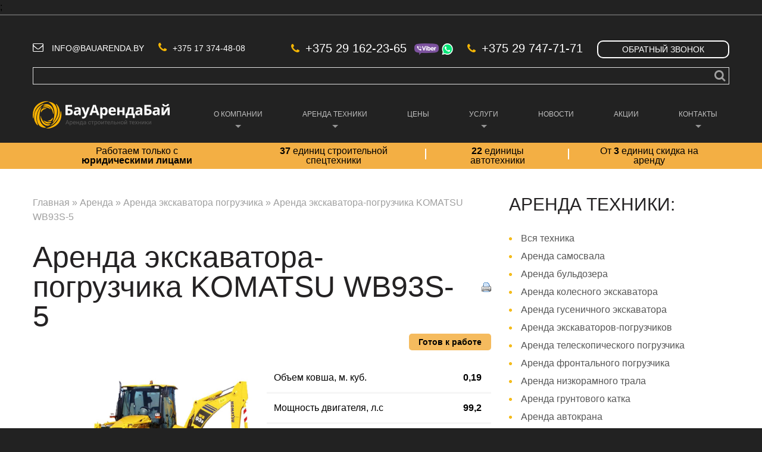

--- FILE ---
content_type: text/html; charset=utf-8
request_url: https://bauarenda.by/arenda-ekskavatora-pogruzchika-komatsu-wb93s
body_size: 19601
content:

<!DOCTYPE html>

<!--[if IE 8 ]><html lang="ru" dir="ltr"  class="no-js ie ie8 lt-ie9"><![endif]-->
<!--[if IE 9 ]><html lang="ru" dir="ltr"  class="no-js ie ie9"><![endif]-->
<!--[if (gt IE 9)|!(IE)]><!--><html lang="ru" dir="ltr"  class="no-js"><!--<![endif]--><head>
    <!--[if IE]><![endif]-->
<meta charset="utf-8" />
<link rel="preconnect" href="//cdn.rawgit.com" />
<link rel="dns-prefetch" href="//fonts.gstatic.com" />
<link rel="preconnect" href="//fonts.gstatic.com" crossorigin="" />
<link rel="dns-prefetch" href="//fonts.googleapis.com" />
<link rel="dns-prefetch" href="//cdn.rawgit.com" />
<link rel="preconnect" href="//fonts.googleapis.com" />
<link rel="shortcut icon" href="https://bauarenda.by/sites/all/themes/theme933/favicon.ico" type="image/vnd.microsoft.icon" />
<meta name="description" content="Аренда экскаватора-погрузчика KOMATSU WB93S-5 ✔ Гарантия высокой надежности  ➤ Услуги аренды спецтехники от &quot;БауАрендаБай&quot;➤Заходите!" />
<title>Аренда экскаватора-погрузчика KOMATSU WB93S-5 - БауАрендаБай</title>
<meta name="google-site-verification" content="dDwQ4pZuXMs7PdHMt6qAm6m7Ne5vkgcS9Y1wrxOLuHk" />
<meta name="generator" content="Drupal 7 (http://drupal.org)" />
<link rel="canonical" href="https://bauarenda.by/arenda-ekskavatora-pogruzchika-komatsu-wb93s" />

    <!--[if lte IE 8]>
    	<div style=' text-align:center; clear: both; padding:0 0 0 15px; position: relative;'>
			<a href="//windows.microsoft.com/en-US/internet-explorer/products/ie/home?ocid=ie6_countdown_bannercode">
				<img src="//storage.ie6countdown.com/assets/100/images/banners/warning_bar_0000_us.jpg" border="0" height="42" width="820" alt="You are using an outdated browser. For a faster, safer browsing experience, upgrade for free today.">
			</a>
		</div>
	<![endif]-->

	
	<link type="text/css" rel="stylesheet" href="/sites/default/files/advagg_css/css__oSafnT70kreY8bPNaVvXfqiE1UoPzqvpKdq43O4KwBg__AbNuGiaUOtLl_TSko-SJw4mq7NhifIYKEScIp3dkGDI__hXJEhPn7xW4XLiAKMcEu9XRnzduHvhmz0fFfziGhc_8.css" media="all" />
<link type="text/css" rel="stylesheet" href="/sites/default/files/advagg_css/css__n-Hyl92QzqMdYUXMtKjgUczIgUMxWtN1I8wgnWEJnvg__aI5I10xs8uoEMDsxTnZ_KHAc6yz93HSnKMmIzkaq56s__hXJEhPn7xW4XLiAKMcEu9XRnzduHvhmz0fFfziGhc_8.css" media="all" />
<style type="text/css" media="all">
/* <![CDATA[ */
.honeypot-textfield{display:none}.honeypot-textfield{display:none}
/* ]]> */
</style>

<!--[if lte IE 9]>
<script type="text/javascript" src="/sites/default/files/advagg_js/js__zlP_G92Vv9IzbElR725ovoWUkwub30P27WjQd7mu8ug__5TxyCYXswcwoBkNauGABDcgKYNqqKolJsPEUp1AXvZo__hXJEhPn7xW4XLiAKMcEu9XRnzduHvhmz0fFfziGhc_8.js#ie9-" onload="if(jQuery.isFunction(jQuery.holdReady))jQuery.holdReady(true)
function advagg_mod_5(){advagg_mod_5.count=++advagg_mod_5.count||1;try{if(advagg_mod_5.count<=40){init_drupal_core_settings();advagg_mod_5.count=100}}catch(e){if(advagg_mod_5.count>=40){throw e}else window.setTimeout(advagg_mod_5,1)}}
function advagg_mod_5_check(){if(window.init_drupal_core_settings&&window.jQuery&&window.Drupal){advagg_mod_5()}else window.setTimeout(advagg_mod_5_check,1)};advagg_mod_5_check();"></script>
<![endif]-->

<!--[if gt IE 9]>
<script type="text/javascript" src="/sites/default/files/advagg_js/js__zlP_G92Vv9IzbElR725ovoWUkwub30P27WjQd7mu8ug__5TxyCYXswcwoBkNauGABDcgKYNqqKolJsPEUp1AXvZo__hXJEhPn7xW4XLiAKMcEu9XRnzduHvhmz0fFfziGhc_8.js#ie10+" defer="defer" onload="if(jQuery.isFunction(jQuery.holdReady))jQuery.holdReady(true)
function advagg_mod_5(){advagg_mod_5.count=++advagg_mod_5.count||1;try{if(advagg_mod_5.count<=40){init_drupal_core_settings();advagg_mod_5.count=100}}catch(e){if(advagg_mod_5.count>=40){throw e}else window.setTimeout(advagg_mod_5,1)}}
function advagg_mod_5_check(){if(window.init_drupal_core_settings&&window.jQuery&&window.Drupal){advagg_mod_5()}else window.setTimeout(advagg_mod_5_check,1)};advagg_mod_5_check();"></script>
<![endif]-->

<!--[if !IE]><!-->
<script type="text/javascript" src="/sites/default/files/advagg_js/js__zlP_G92Vv9IzbElR725ovoWUkwub30P27WjQd7mu8ug__5TxyCYXswcwoBkNauGABDcgKYNqqKolJsPEUp1AXvZo__hXJEhPn7xW4XLiAKMcEu9XRnzduHvhmz0fFfziGhc_8.js" defer="defer" onload="if(jQuery.isFunction(jQuery.holdReady))jQuery.holdReady(true)
function advagg_mod_5(){advagg_mod_5.count=++advagg_mod_5.count||1;try{if(advagg_mod_5.count<=40){init_drupal_core_settings();advagg_mod_5.count=100}}catch(e){if(advagg_mod_5.count>=40){throw e}else window.setTimeout(advagg_mod_5,1)}}
function advagg_mod_5_check(){if(window.init_drupal_core_settings&&window.jQuery&&window.Drupal){advagg_mod_5()}else window.setTimeout(advagg_mod_5_check,1)};advagg_mod_5_check();"></script>
<!--<![endif]-->
<script type="text/javascript" src="/sites/default/files/advagg_js/js__jY3-3CF_aW2-zV7M-ZJG0aboHTCHOpI0LqsoubNNRFI__99YPIZYo_kwTatNTd5S2n_N4Ldq1nknP1-auCB1cxmk__hXJEhPn7xW4XLiAKMcEu9XRnzduHvhmz0fFfziGhc_8.js" defer="defer"></script>
<script type="text/javascript">
<!--//--><![CDATA[//><!--
function init_drupal_core_settings() {jQuery.extend(Drupal.settings,{basePath:"\/",pathPrefix:"",ajaxPageState:{theme:"theme933",theme_token:"40ks35hMisaWExG_LamkhXotPLns3D3_N_6yujKpyXo",jquery_version:"1.8",css:{"modules\/system\/system.base.css":1,"modules\/system\/system.menus.css":1,"modules\/system\/system.messages.css":1,"modules\/system\/system.theme.css":1,"sites\/all\/modules\/tipsy\/stylesheets\/tipsy.css":1,"misc\/ui\/jquery.ui.core.css":1,"misc\/ui\/jquery.ui.theme.css":1,"modules\/comment\/comment.css":1,"sites\/all\/modules\/date\/date_api\/date.css":1,"modules\/field\/theme\/field.css":1,"modules\/node\/node.css":1,"modules\/poll\/poll.css":1,"modules\/search\/search.css":1,"sites\/all\/modules\/tm_shortcodes\/css\/shortcodes.css":1,"modules\/user\/user.css":1,"modules\/forum\/forum.css":1,"sites\/all\/modules\/views\/css\/views.css":1,"sites\/all\/modules\/tm_lazyload\/css\/tm_lazyload.css":1,"sites\/all\/modules\/ckeditor\/css\/ckeditor.css":1,"sites\/all\/modules\/cctags\/cctags.css":1,"sites\/all\/libraries\/colorbox\/example1\/colorbox.css":1,"sites\/all\/modules\/ctools\/css\/ctools.css":1,"sites\/all\/modules\/ctools\/css\/modal.css":1,"sites\/all\/modules\/modal_forms\/css\/modal_forms_popup.css":1,"sites\/all\/modules\/panels\/css\/panels.css":1,"sites\/all\/modules\/tm_animate\/css\/animate.css":1,"sites\/all\/modules\/tm_font_awesome\/css\/font-awesome.css":1,"sites\/all\/modules\/print\/print_ui\/css\/print_ui.theme.css":1,"sites\/all\/modules\/views_isotope\/views_isotope.css":1,"sites\/all\/modules\/webform\/css\/webform.css":1,"sites\/all\/modules\/dismiss\/css\/dismiss.base.css":1,"sites\/all\/modules\/tm_follow\/css\/tm_follow.css":1,"sites\/all\/modules\/flexslider\/assets\/css\/flexslider_img.css":1,"sites\/all\/libraries\/flexslider\/flexslider.css":1,"sites\/all\/libraries\/superfish\/css\/superfish.css":1,"sites\/all\/themes\/theme933\/css\/boilerplate.css":1,"sites\/all\/themes\/theme933\/css\/style.css":1,"sites\/all\/themes\/theme933\/css\/maintenance-page.css":1,"sites\/all\/themes\/theme933\/css\/skeleton.css":1,"sites\/all\/themes\/theme933\/css\/custom.css":1,"0":1,"1":1},js:{"https:\/\/cdn.rawgit.com\/bramstein\/fontfaceobserver\/v0\/fontfaceobserver.js":1,"sites\/all\/modules\/tipsy\/javascripts\/jquery.tipsy.js":1,"sites\/all\/modules\/tipsy\/javascripts\/tipsy.js":1,"sites\/all\/modules\/jquery_update\/replace\/ui\/ui\/minified\/jquery.ui.core.min.js":1,"sites\/all\/modules\/jquery_update\/replace\/ui\/external\/jquery.cookie.js":1,"sites\/all\/modules\/jquery_update\/replace\/misc\/jquery.form.min.js":1,"sites\/all\/modules\/jquery_update\/js\/jquery_update.js":1,"sites\/all\/modules\/admin_menu\/admin_devel\/admin_devel.js":1,"sites\/all\/modules\/tm_shortcodes\/js\/jquery.easypiechart.js":1,"sites\/all\/modules\/tm_shortcodes\/js\/jquery.appear.js":1,"sites\/all\/modules\/tm_shortcodes\/js\/shortcodes.js":1,"sites\/all\/modules\/tm_lazyload\/js\/jquery.lazyloader.js":1,"sites\/all\/themes\/theme933\/js\/jquery.maskedinput.min.js":1,"public:\/\/languages\/ru_FNBENXHl3CUJWTx0L_ZOw2Z5tSBo8JTc_kTeseLp42s.js":1,"sites\/all\/libraries\/colorbox\/jquery.colorbox-min.js":1,"sites\/all\/modules\/colorbox\/js\/colorbox.js":1,"misc\/progress.js":1,"sites\/all\/modules\/ctools\/js\/modal.js":1,"sites\/all\/modules\/modal_forms\/js\/modal_forms_popup.js":1,"sites\/all\/modules\/tm_animate\/js\/wow.js":1,"sites\/all\/libraries\/jquery.isotope\/jquery.isotope.min.js":1,"sites\/all\/modules\/views_isotope\/views_isotope.js":1,"sites\/all\/modules\/webform\/js\/webform.js":1,"sites\/all\/libraries\/easing\/jquery.easing.js":1,"sites\/all\/libraries\/flexslider\/jquery.flexslider-min.js":1,"sites\/all\/modules\/advagg\/advagg_font\/advagg_font.js":1,"sites\/all\/modules\/tm_block_bg\/js\/jquery.stellar.min.js":1,"sites\/all\/modules\/tm_block_bg\/js\/tm_block_bg_parallax.js":1,"sites\/all\/modules\/tm_block_bg\/js\/jquery.mb.YTPlayer.js":1,"sites\/all\/modules\/tm_block_bg\/js\/tm_block_bg_video.js":1,"sites\/all\/libraries\/superfish\/jquery.hoverIntent.minified.js":1,"sites\/all\/libraries\/superfish\/sftouchscreen.js":1,"sites\/all\/libraries\/superfish\/superfish.js":1,"sites\/all\/libraries\/superfish\/supersubs.js":1,"sites\/all\/modules\/superfish\/superfish.js":1,"sites\/all\/themes\/theme933\/js\/theme933.core.js":1,"sites\/all\/themes\/theme933\/js\/jquery.loader.js":1,"sites\/all\/themes\/theme933\/js\/jquery.debouncedresize.js":1,"sites\/all\/themes\/theme933\/js\/jquery.mobilemenu.js":1,"sites\/all\/themes\/theme933\/js\/jquery.easing.js":1,"sites\/all\/themes\/theme933\/js\/jquery.ui.totop.js":1,"sites\/all\/themes\/theme933\/js\/jquery.cookie.js":1,"sites\/all\/themes\/theme933\/js\/stickyfloat.js":1,"sites\/all\/themes\/theme933\/js\/tm-stick-up.js":1,"sites\/all\/themes\/theme933\/js\/tformer.js":1,"sites\/all\/themes\/theme933\/js\/device.min.js":1,"sites\/all\/themes\/theme933\/js\/jquery.mousewheel.min.js":1,"sites\/all\/themes\/theme933\/js\/migrate.js":1,"sites\/all\/themes\/theme933\/js\/ui.js":1,"sites\/all\/modules\/flexslider\/assets\/js\/flexslider.load.js":1,"sites\/all\/themes\/theme933\/js\/custom.js":1,"sites\/all\/modules\/jquery_update\/replace\/jquery\/1.8\/jquery.min.js":1,"misc\/jquery.once.js":1,"misc\/drupal.js":1,"misc\/ajax.js":1}},colorbox:{opacity:"0.85",current:"{current} \u0438\u0437 {total}",previous:"\u00ab \u041f\u0440\u0435\u0434\u044b\u0434\u0443\u0449\u0438\u0439",next:"\u0421\u043b\u0435\u0434\u0443\u044e\u0449\u0438\u0439 \u00bb",close:"\u0417\u0430\u043a\u0440\u044b\u0442\u044c",maxWidth:"98%",maxHeight:"98%",fixed:true,mobiledetect:true,mobiledevicewidth:"960px"},CToolsModal:{loadingText:"\u0417\u0430\u0433\u0440\u0443\u0437\u043a\u0430...",closeText:"\u0417\u0430\u043a\u0440\u044b\u0442\u044c \u043e\u043a\u043d\u043e",closeImage:"\u003Cimg src=\u0022https:\/\/bauarenda.by\/sites\/all\/modules\/ctools\/images\/icon-close-window.png\u0022 alt=\u0022\u0417\u0430\u043a\u0440\u044b\u0442\u044c \u043e\u043a\u043d\u043e\u0022 title=\u0022\u0417\u0430\u043a\u0440\u044b\u0442\u044c \u043e\u043a\u043d\u043e\u0022 \/\u003E",throbber:"\u003Cimg src=\u0022https:\/\/bauarenda.by\/sites\/all\/modules\/ctools\/images\/throbber.gif\u0022 alt=\u0022\u0417\u0430\u0433\u0440\u0443\u0437\u043a\u0430\u0022 title=\u0022\u0417\u0430\u0433\u0440\u0443\u0437\u043a\u0430...\u0022 \/\u003E"},"modal-popup-small":{modalSize:{type:"fixed",width:400,height:260},modalOptions:{opacity:0.85,background:"#000"},animation:"fadeIn",modalTheme:"ModalFormsPopup",throbber:"\u003Cimg src=\u0022https:\/\/bauarenda.by\/sites\/all\/modules\/modal_forms\/images\/loading_animation.gif\u0022 alt=\u0022\u0417\u0430\u0433\u0440\u0443\u0437\u043a\u0430...\u0022 title=\u0022\u0417\u0430\u0433\u0440\u0443\u0437\u043a\u0430\u0022 \/\u003E",closeText:"\u0417\u0430\u043a\u0440\u044b\u0442\u044c"},"modal-popup-medium":{modalSize:{type:"fixed",width:400,height:390},modalOptions:{opacity:0.85,background:"#000"},animation:"fadeIn",modalTheme:"ModalFormsPopup",throbber:"\u003Cimg src=\u0022https:\/\/bauarenda.by\/sites\/all\/modules\/modal_forms\/images\/loading_animation.gif\u0022 alt=\u0022\u0417\u0430\u0433\u0440\u0443\u0437\u043a\u0430...\u0022 title=\u0022\u0417\u0430\u0433\u0440\u0443\u0437\u043a\u0430\u0022 \/\u003E",closeText:"\u0417\u0430\u043a\u0440\u044b\u0442\u044c"},"modal-popup-large":{modalSize:{type:"scale",width:0.8,height:0.8},modalOptions:{opacity:0.85,background:"#000"},animation:"fadeIn",modalTheme:"ModalFormsPopup",throbber:"\u003Cimg src=\u0022https:\/\/bauarenda.by\/sites\/all\/modules\/modal_forms\/images\/loading_animation.gif\u0022 alt=\u0022\u0417\u0430\u0433\u0440\u0443\u0437\u043a\u0430...\u0022 title=\u0022\u0417\u0430\u0433\u0440\u0443\u0437\u043a\u0430\u0022 \/\u003E",closeText:"\u0417\u0430\u043a\u0440\u044b\u0442\u044c"},tipsy:{custom_selectors:[{selector:".tipsy",options:{fade:1,gravity:"w",trigger:"hover",delayIn:"0",delayOut:"0",opacity:"0.8",offset:"0",html:0,tooltip_content:{source:"attribute",selector:"title"}}},{selector:".contact-form label",options:{fade:1,gravity:"s",trigger:"hover",delayIn:"0",delayOut:"0",opacity:"0.8",offset:"27",html:1,tooltip_content:{source:"attribute",selector:"data-title"}}}]},urlIsAjaxTrusted:{"\/arenda-ekskavatora-pogruzchika-komatsu-wb93s":true},dismiss:{fadeout:0},superfish:{"1":{id:"1",sf:{animation:{opacity:"show",height:["show","easeOutCubic"]},speed:"\u0027fast\u0027",autoArrows:true,dropShadows:false,disableHI:false},plugins:{touchscreen:{mode:"useragent_custom",useragent:"iphone|android|ipad"},supposition:false,bgiframe:false,supersubs:{minWidth:"12",maxWidth:"27",extraWidth:1}}}},flexslider:{optionsets:{"default":{namespace:"flex-",selector:".slides \u003E li",easing:"swing",direction:"horizontal",reverse:false,smoothHeight:false,startAt:0,animationSpeed:600,initDelay:0,useCSS:true,touch:true,video:false,keyboard:true,multipleKeyboard:false,mousewheel:0,controlsContainer:".flex-control-nav-container",sync:"",asNavFor:"",itemWidth:0,itemMargin:0,minItems:0,maxItems:0,move:0,animation:"fade",slideshow:true,slideshowSpeed:"7000",directionNav:false,controlNav:"thumbnails",prevText:"",nextText:"",pausePlay:false,pauseText:"Pause",playText:"Play",randomize:false,thumbCaptions:false,thumbCaptionsBoth:false,animationLoop:true,pauseOnAction:true,pauseOnHover:false,manualControls:""}},instances:{"flexslider-1":"default"}},advagg_font_cookie:0,advagg_font_no_fout:0,advagg_font:{"lucida-grande":" Lucida Grande","open-sans":"Open Sans",inder:" Inder",sans:"Sans"}});
if(jQuery.isFunction(jQuery.holdReady)){jQuery.holdReady(false);}} if(window.jQuery && window.Drupal){init_drupal_core_settings();}
//--><!]]>
</script>

	<!--[if LT IE 9]>
		<script src="//html5shim.googlecode.com/svn/trunk/html5.js"></script>
	<![endif]-->
  	<meta name="viewport" content="width=device-width, initial-scale=1, maximum-scale=1.0, user-scalable=no"/>
	<link rel="stylesheet" href="/sites/all/themes/theme933/css/style-mobile.css" media="screen" id="style-mobile">
	<link rel="stylesheet" href="/sites/all/themes/theme933/css/skeleton-mobile.css" media="screen" id="skeleton-mobile">
	<!-- <script src="//cdn.callibri.ru/callibri.js" type="text/javascript" charset="utf-8"></script> -->



<!-- Google Tag Manager -->
<script>(function(w,d,s,l,i){w[l]=w[l]||[];w[l].push({'gtm.start':
new Date().getTime(),event:'gtm.js'});var f=d.getElementsByTagName(s)[0],
j=d.createElement(s),dl=l!='dataLayer'?'&l='+l:'';j.async=true;j.src=
'https://www.googletagmanager.com/gtm.js?id='+i+dl;f.parentNode.insertBefore(j,f);
})(window,document,'script','dataLayer','GTM-NSX35DR');</script>
<!-- End Google Tag Manager -->

<!-- Global site tag (gtag.js) - Google Ads: 445467754 -->
<script async src="https://www.googletagmanager.com/gtag/js?id=AW-445467754"></script>;
<script>
  window.dataLayer = window.dataLayer || [];
  function gtag(){dataLayer.push(arguments);}
  gtag('js', new Date());

  gtag('config', 'AW-445467754');
</script>

<!-- Event snippet for conversion page -->
<script>
  gtag('event', 'conversion', {'send_to': 'AW-445467754/gW3RCNuwh_EBEOqYtdQB'});
</script>

<!-- MyScript-->

<script>
window.onload = function() {

document.querySelector('.slide-item.slide-90>.slide-item-inner>.slide-link>a').href="https://bauarenda.by/arenda-exkavatora-pogruzchika";
document.querySelector('.slide-item.slide-90>.slide-item-inner>.slide-header-link>a').href="https://bauarenda.by/arenda-exkavatora-pogruzchika";

document.querySelector('.slide-item.slide-89>.slide-item-inner>.slide-link>a').href="https://bauarenda.by/arenda-tehniki";
document.querySelector('.slide-item.slide-89>.slide-item-inner>.slide-header-link>a').href="https://bauarenda.by/arenda-tehniki";

document.querySelector('.slide-item.slide-215>.slide-item-inner>.slide-link>a').href="https://bauarenda.by/bauarenda-rabota-v-udovolstvie";
document.querySelector('.slide-item.slide-215>.slide-item-inner>.slide-header-link>a').href="https://bauarenda.by/bauarenda-rabota-v-udovolstvie";
	

document.querySelectorAll('#block-views-banners-block>.block-content>div>div>.grid-2>div>span>a').forEach((el)=>{el.removeAttribute('href');});


 document.querySelector('.block-views-offer-block>.block-content>div>div>.omega>.views-field-body>div>p>a').href="https://bauarenda.by/arenda-tehniki";

/* c nofollow*/
document.querySelectorAll('a').forEach(el=>{el.removeAttribute('rel')});




}

</script>
<script>
document.onscroll=()=>{
if(window.pageYOffset>0){
document.querySelector('#logo').style.display="none";
document.querySelector('.region-menu').style.display="none";

}
else{
document.querySelector('#logo').style.display="block";
document.querySelector('.region-menu').style.display="block";
}
}
</script>


<script>

if(window.location.href.includes('page'))
{
setTimeout(()=>{
if(document.querySelector('.arenda-descr')){
document.querySelector('.arenda-descr').style.display="none";
}

},1000)

}
</script>

<!-- My style -->
<style>
.views-field-field-service>.field-content{
display:flex;
justify-content: flex-end;
}

.node-teaser .field-name-field-status.status-ready{
background:#0b7f17!important;
}

/*footer*/
.footer-social{
display:flex;
align-items:center;
}
.icon-icon-3{
text-align:center;
}


.pseudoStickyBlock{
height:0px!important;
}
.node-portfolio.node-full .field-name-body{
width:100%;
}
@media (max-width: 767px)
{
#logo {
    text-align: center;
    padding-top: 30px;
}
}
/*content*/
@media(max-width:550px){
.block-content h2 {
font: 400 25px/25px 'Inder',sans-serif;
}
}
/*footer*/
.footer-block{
display:flex;
}
.footer-menu {
    display: grid;
    grid-template-columns: 1fr 1fr;
    justify-items: start;
    grid-column-gap: 5px;
    padding-right: 30px;
}
.footer-logo{
width:40%;
}
.footer-policy{
text-align:center;
}
@media(max-width:1280px){
.footer-menu a{
font-size:12px;
}
.footer-menu {
    padding-right: 5px;
    max-height: 100px;
}

}
@media(max-width:768px){
.footer-block {
        justify-content: space-between;
}
}
@media(max-width:410px){
.footer-block {
    flex-direction: column;
    
}
.footer-logo{
width:100%;
}
.footer-menu {
    margin: 0 auto;
}
}
/*End footer*/

/*search block*/
#block-search-form .block-title{
margin-bottom:10px!important;
margin-top:20px!important;
color:transparent;
}
#search-block-form div .container-inline{
}
#search-block-form .container-inline, [id^="search-block-form"] .container-inline{
top:35px!important;
margin-bottom:20px;
}
#block-search-form .block-title{
display:none;
}

/*End search block*/
/*block in page stati*/
.block-another {
  max-width: 770px;
  width: 100%;
  margin: 0 auto;
  display: flex;
  justify-content: space-between;
  flex-wrap: wrap;
}
.box-another {
  max-width: 250px;
  width: 100%;
}
.box-another a {
  text-decoration: none;
}
.box-another a img {
  width: 100%;
  max-height: 150px;
}
.box-another a h3 {
  font-size: 20px;
  font-weight: bold;
  color: #000;
}
@media(max-width:530px){
.block-another{
justify-content:center;
}
}
/*ENDblock in page stati*/


/*block with logo*/
.logo-block {
  max-width: 1170px;
  justify-content: space-between;
  width: 100%;
  margin: 0 auto;
display: grid;
    grid-template-columns: repeat(auto-fill, 200px);
}
.logo-block img {
  padding-bottom: 20px;
}
@media (max-width: 365px) {
  .logo-block {
    justify-content: center;
  }
}

/*End block with logo*/
/*Yellow block arenda*/
#block-block-10
{
min-height: 150px;
    margin-bottom: 30px;
}
.block-content .yellow-block-wrap
{
  
background: #f3b505;
    position: absolute;
    /* max-width: 1920px; */
    width: 1920px;
    left: -370px;
    display: flex;
    height: 150px;
    justify-content: center;
    align-items: center;
}
.yellow-block
{
    max-width: 1170px;
    width: 100%;
}
.yellow-block-wrap .custom-block-1
{
}
.text-block
{
padding-top:200px;
}
@media(max-width:1280px)
{
.yellow-block span
{
font-size:30px!important;
}

}
@media(max-width:1100px)
{
.block-content .yellow-block-wrap {
display:none;
    height: 200px;
}
.text-block
{
padding-top:20px;
}

.yellow-block-wrap {
    width: 1280px;
    left: -120px;
}
.yellow-block {
    max-width: none;
    width: 100%;
    display: flex;
    justify-content: center;
}
.yellow-block-wrap.custom-block-1 {
    position: relative;
    left: -10%;
}
}
@media(max-width:750px)
{
#block-block-10 .block-content .custom-block-1 {

    left: -13%;
}
}
/*ENDYellow block arenda*/


/*Arenda tehniki block main page*/
.tehniki .title,
.tehniki h2{
  text-align: center;
}
.arend-tehniki__block {
  max-width: 1170px;
  width: 100%;
  display: flex;
  flex-wrap: wrap;
  justify-content: space-between;
  margin: 0 auto;
}
.arend-tehniki__box {
  cursor:pointer;
  display: flex;
  flex-direction: column;
  text-align: center;
  align-items: center;
  justify-content: space-between;
  max-width: 210px;
  min-height: 250px;
  width: 100%;
  margin-bottom: 50px;
}
.arend-tehniki__box:hover .arend-tehniki__p{
  border-bottom: 2px solid #000;
  color:#000!important;
}
.arend-tehniki__box img {
  object-fit: contain;
  width: 100%;
  height: 100%;
  max-width:210px;
  max-height:210px;
}
.arend-tehniki__box .arend-tehniki__p {
  margin: 0;
  padding: 0;
  text-align: center!important;
  border-bottom: 2px solid transparent;
}
@media(max-width:450px)
{
.arend-tehniki__block {
    justify-content: center;
  
}
}
/*END Arenda tehniki block main page*/

jdiv{
    display:none !important;
}
.header-section-1
{
top:0px!important;
}
.fixed_widget
{
position:static!important;
}
/*Color link in text */
.description ul li a,.rteindent1 li a,.field-item ul li a
{
	color:#f3b505!important;
}
/**Menu column */
#superfish-1 .sf-megamenu > li > ol {
    vertical-align: top;
    white-space: nowrap;
    display: flex;
    flex-direction: column;
}
#superfish-1 .sf-megamenu > li > ol >li >a{
text-align:left!important;
padding-bottom:10px;
}
#superfish-1 .sf-megamenu > li > ol > li:first-child{
margin: 0 0 0 15px;
}
#menu-6362-1 a
{
text-align:center;
}
#menu-9428-1 ul li ol
{
	display:flex;
	flex-direction:column;
}
#menu-9428-1 ul li ol li
{
	margin:0!important;
	padding-bottom:5px!important;
}

/* Form on main page*/
.webform-client-form-679 .form-item:first-child
{
}
.webform-client-form-679
{
	text-align:center;
}


/**posts test on main page */
@media screen and (max-width: 767px)
{
.view-catalog .isotope-element a
{
	font-size:10px!important;
}

.views-field-title
{
	line-height:10px!important;
}
}

/* Callback form*/
.modal-content .webform-client-form .form-item:first-child
{
	/*display:none;*/
}
/** Right sidebar order equipment  **/
#edit-submitted-your-name, #edit-submitted-your-message
{
display:none;
}

/*form on contact */

.form-item-name
{
	/*display:none;*/
}

@media screen and (max-width: 767px)
{
	.node-teaser .field-name-field-status
{
	position:relative;
}
.node-teaser .field-name-field-status {
    
    width: 170px;
    text-align: center;
		top:0!important;
}
}

/*form on arenda */
.block-webform-client-block-159 .title 
{
	padding-top:30px;
}

/*Icon on about page */
.aboutPage2column_column img
{
	max-width:200px!important;
	width:100%!important;
	margin-right:0!important;
	margin: 0 auto!important;
}
.aboutPage2column_column
{
	margin:0 auto;
}
/*banner on uslugi */
@media(max-width:1030px)
{
	.my-more
	{
		top:-80px!important;
	}
}

/*Social block on news */
.social__wrap-news-page
{
	width:100%;
	margin:0 auto;
}
.social__block-news-page
{
	padding-top:20px;
	padding-bottom:20px;
	padding-left:10px;
	width:30%;
	margin:0 auto;

}
.social__block-news-page p
{
	margin-bottom:5px!important;
	font-family:'Inder',sans-serif;

}

.ya-share2__container_size_l .ya-share2__badge .ya-share2__icon
{
	height: 35px;
    width: 35px;
    background-size: 35px 35px;
}
.ya-share2__list.ya-share2__list_direction_horizontal {
    margin-top: -2px;
    width: 70%;
    display: flex;
    justify-content: space-around;
}
</style><!-- End My style -->
</head>
<body class="html not-front not-logged-in one-sidebar sidebar-second page-node page-node- page-node-734 node-type-portfolio with-navigation with-subnav section-arenda-ekskavatora-pogruzchika-komatsu-wb93s" >
	


	<a href="#main-menu" class="element-invisible element-focusable">Skip to navigation</a>
<a href="#content" class="element-invisible element-focusable">Перейти к основному содержанию</a>

<div id="page-wrapper" class="page-wrapper">
	<div id="page" class="page">
<script>
function advagg_mod_1() {
  // Count how many times this function is called.
  advagg_mod_1.count = ++advagg_mod_1.count || 1;
  try {
    if (advagg_mod_1.count <= 40) {
      
let i=0;
if(document.querySelectorAll('#isotope-options>#filters>li>a'))
{
let linksFilter=document.querySelectorAll('#isotope-options>#filters>li>a');
linksFilter.forEach(el=>{
el.setAttribute('position', i);
i++;
});

linksFilter.forEach(el=>{
el.removeAttribute('rel');
if(el.getAttribute('position')=='3')el.onclick=()=>location.href = 'https://bauarenda.by/arenda-gusenichnogo-ekskavatora';
else if(el.getAttribute('position')=='5')el.onclick=()=>location.href = 'https://bauarenda.by/arenda-pogruzchika';
else if(el.getAttribute('position')=='9')el.onclick=()=>location.href = 'https://bauarenda.by/arenda-gruntovogo-katka';
else if(el.getAttribute('position')=='10')el.onclick=()=>location.href = 'https://bauarenda.by/arenda-avtokrana';
else if(el.getAttribute('position')=='11')el.onclick=()=>location.href = 'https://bauarenda.by/arenda-avtogreydera';
else if(el.getAttribute('position')=='12')el.onclick=()=>location.href = 'https://bauarenda.by/arenda-teleskopicheskogo-pogruzchika';
else if(el.getAttribute('position')=='14')el.onclick=()=>location.href = 'https://bauarenda.by/arenda-gidromolota';
else if(el.getAttribute('position')=='15')el.onclick=()=>location.href = 'https://bauarenda.by/arenda-yamobura';
});


}


      // Set this to 100 so that this function only runs once.
      advagg_mod_1.count = 100;
    }
  }
  catch(e) {
    if (advagg_mod_1.count >= 40) {
      // Throw the exception if this still fails after running 40 times.
      throw e;
    }
    else {
      // Try again in 250 ms.
      window.setTimeout(advagg_mod_1, 250);
    }
  }
}
function advagg_mod_1_check() {
  if (window.jQuery && window.Drupal && window.Drupal.settings) {
    advagg_mod_1();
  }
  else {
    window.setTimeout(advagg_mod_1_check, 250);
  }
}
advagg_mod_1_check();</script>
<script>
function advagg_mod_2() {
  // Count how many times this function is called.
  advagg_mod_2.count = ++advagg_mod_2.count || 1;
  try {
    if (advagg_mod_2.count <= 40) {
      
document.querySelectorAll('a').forEach(el=>{el.removeAttribute('rel')});

/*link sidebar*/
document.querySelector('.views-row.views-row-6.views-row-even>div>a').href="https://bauarenda.by/arenda-gusenichnogo-ekskavatora";



      // Set this to 100 so that this function only runs once.
      advagg_mod_2.count = 100;
    }
  }
  catch(e) {
    if (advagg_mod_2.count >= 40) {
      // Throw the exception if this still fails after running 40 times.
      throw e;
    }
    else {
      // Try again in 250 ms.
      window.setTimeout(advagg_mod_2, 250);
    }
  }
}
function advagg_mod_2_check() {
  if (window.jQuery && window.Drupal && window.Drupal.settings) {
    advagg_mod_2();
  }
  else {
    window.setTimeout(advagg_mod_2_check, 250);
  }
}
advagg_mod_2_check();</script>
<script>
function advagg_mod_3() {
  // Count how many times this function is called.
  advagg_mod_3.count = ++advagg_mod_3.count || 1;
  try {
    if (advagg_mod_3.count <= 40) {
      
document.onscroll=()=>{
if(window.pageYOffset>0){
document.querySelector('#logo').style.display="none";
document.querySelector('.region-menu').style.display="none";

}
else{
document.querySelector('#logo').style.display="block";
document.querySelector('.region-menu').style.display="block";
}
}


      // Set this to 100 so that this function only runs once.
      advagg_mod_3.count = 100;
    }
  }
  catch(e) {
    if (advagg_mod_3.count >= 40) {
      // Throw the exception if this still fails after running 40 times.
      throw e;
    }
    else {
      // Try again in 250 ms.
      window.setTimeout(advagg_mod_3, 250);
    }
  }
}
function advagg_mod_3_check() {
  if (window.jQuery && window.Drupal && window.Drupal.settings) {
    advagg_mod_3();
  }
  else {
    window.setTimeout(advagg_mod_3_check, 250);
  }
}
advagg_mod_3_check();</script>
		<!-- Header
		======================================================================================= -->
		<header id="header" class="header page-header clearfix" role="banner">
			<!-- Region Header Top -->
							<div class="container-12" style="display:none;">
					<div class="grid-12">
						  <div class="region region-header-top">
    
<div id="block-block-7" class="block-block-7 block block-block block-odd">
	<!-- Block title -->
	
	<!-- Block content -->
	<div class="content block-content">
		<div class="clearfix" style="top:25px;">
<div class="col-1-3">
<div class="pm-contacts contact-list ">
<ul><!--<li><a href="skype:bauarenda?call"><i class="fa fa-skype"></i>bauarenda</a></li>--><li><i class="fa fa-envelope-o"></i> <a href="mailto:info@bauarenda.by">info@bauarenda.by</a></li>
<li><a href="tel:+375173744808"><i class="fa fa-phone bauphones"></i>+375 17 374-48-08</a></li>
</ul></div>
</div>
<div class="col-2-3 col-last">
<div class="contact-list align-right">
<ul><li><a href="tel:+375291622365"><i class="fa fa-phone bauphones"></i>+375 29 162-23-65</a>   <a href="viber://chat?number=+375291622365"><img alt="" src="/sites/default/files/group_1.png" style="width: 41px; height: 20px; position:relative;top:12px;left:-5px" /></a><a href="https://wa.me/+375291622365"><img alt="" src="/sites/default/files/group_2.png" style="width: 19px; height: 20px; position:relative;top:12px;" /></a></li>
<li><a href="tel:+375297477171"><i class="fa fa-phone bauphones"></i>+375 29 747-71-71</a></li>
<li><a class="ctools-use-modal ctools-modal-modal-popup-small" href="/modal_forms/nojs/webform/555" rel="nofollow">Обратный звонок</a></li>
</ul></div>
</div>
</div>
	</div>
</div>

<div id="block-search-form" class="block-search-form block block-search block-even">
	<!-- Block title -->
			<div class="title block-title h2">Search</div>
	
	<!-- Block content -->
	<div class="content block-content">
		<form action="/arenda-ekskavatora-pogruzchika-komatsu-wb93s" method="post" id="search-block-form" accept-charset="UTF-8"><div><div class="container-inline">
    <div class="form-item form-type-textfield form-item-search-block-form">
  <label class="element-invisible" for="edit-search-block-form--2">Поиск </label>
 <input title="Введите ключевые слова для поиска." type="search" id="edit-search-block-form--2" name="search_block_form" value="" size="15" maxlength="128" class="form-text" />
</div>
<div class="honeypot-textfield"><div class="form-item form-type-textfield form-item-homepage">
  <label for="edit-homepage">Оставьте это поле пустым </label>
 <input type="search" id="edit-homepage" name="homepage" value="" size="60" maxlength="128" class="form-text" />
</div>
</div><div class="form-actions form-wrapper" id="edit-actions"><input type="submit" id="edit-submit" name="op" value="Поиск" class="form-submit" /></div><input type="hidden" name="form_build_id" value="form-n90Qnq-xAZZPRCt3-UuSzYObfZMsMNfoD8JYbrZ23KI" />
<input type="hidden" name="form_id" value="search_block_form" />
<input type="hidden" name="honeypot_time" value="1768453350" />
</div>
</div></form>	</div>
</div>
  </div>
					</div>
				</div>
			
			<div class="stickup header-section-1" style="top:0px!important;"> <!-- Sticky menu wrapper -->
							<div class="container-12">
					<div class="grid-12">
						  <div class="region region-header-top">
      <div class="region region-header-top">
    
<div id="block-block-7" class="block-block-7 block block-block block-odd">
	<!-- Block title -->
	
	<!-- Block content -->
	<div class="content block-content">
		<div class="clearfix" style="top:25px;">
<div class="col-1-3">
<div class="pm-contacts contact-list ">
<ul><!--<li><a href="skype:bauarenda?call"><i class="fa fa-skype"></i>bauarenda</a></li>--><li><i class="fa fa-envelope-o"></i> <a href="mailto:info@bauarenda.by">info@bauarenda.by</a></li>
<li><a href="tel:+375173744808"><i class="fa fa-phone bauphones"></i>+375 17 374-48-08</a></li>
</ul></div>
</div>
<div class="col-2-3 col-last">
<div class="contact-list align-right">
<ul><li><a href="tel:+375291622365"><i class="fa fa-phone bauphones"></i>+375 29 162-23-65</a>   <a href="viber://chat?number=+375291622365"><img alt="" src="/sites/default/files/group_1.png" style="width: 41px; height: 20px; position:relative;top:12px;left:-5px" /></a><a href="https://wa.me/+375291622365"><img alt="" src="/sites/default/files/group_2.png" style="width: 19px; height: 20px; position:relative;top:12px;" /></a></li>
<li><a href="tel:+375297477171"><i class="fa fa-phone bauphones"></i>+375 29 747-71-71</a></li>
<li><a class="ctools-use-modal ctools-modal-modal-popup-small" href="/modal_forms/nojs/webform/555" rel="nofollow">Обратный звонок</a></li>
</ul></div>
</div>
</div>
	</div>
</div>

<div id="block-search-form" class="block-search-form block block-search block-even">
	<!-- Block title -->
			<div class="title block-title h2">Search</div>
	
	<!-- Block content -->
	<div class="content block-content">
		<form action="/arenda-ekskavatora-pogruzchika-komatsu-wb93s" method="post" id="search-block-form" accept-charset="UTF-8"><div><div class="container-inline">
    <div class="form-item form-type-textfield form-item-search-block-form">
  <label class="element-invisible" for="edit-search-block-form--2">Поиск </label>
 <input title="Введите ключевые слова для поиска." type="search" id="edit-search-block-form--2" name="search_block_form" value="" size="15" maxlength="128" class="form-text" />
</div>
<div class="honeypot-textfield"><div class="form-item form-type-textfield form-item-homepage">
  <label for="edit-homepage">Оставьте это поле пустым </label>
 <input type="search" id="edit-homepage" name="homepage" value="" size="60" maxlength="128" class="form-text" />
</div>
</div><div class="form-actions form-wrapper" id="edit-actions"><input type="submit" id="edit-submit" name="op" value="Поиск" class="form-submit" /></div><input type="hidden" name="form_build_id" value="form-n90Qnq-xAZZPRCt3-UuSzYObfZMsMNfoD8JYbrZ23KI" />
<input type="hidden" name="form_id" value="search_block_form" />
<input type="hidden" name="honeypot_time" value="1768453350" />
</div>
</div></form>	</div>
</div>
  </div>
  </div>
					</div>
				</div>
			

				<div class="container-12">
					<div class="grid-12">
						<div class="col1">
							<!-- Logo -->
															<div id="logo" class="logo">
																			<a href="/" title="Главная" rel="home" id="img-logo" class="img-logo">
											<img src="https://bauarenda.by/sites/all/themes/theme933/logo.png" alt="Аренда строительной техники">
										</a>
																	</div><!-- /#name-and-slogan -->
														<div class="mobile_links">
								<ul>
									<li><a href="https://bauarenda.by/arenda-tehniki">Аренда техники</a></li>
									<li><a href="https://bauarenda.by/ceny">Цены</a></li>
									<li><a href="/contacts">Контакты</a></li>
								</ul>
							</div>
						</div>
						
						<div class="col2">
							<!-- Region Menu -->
							  <div class="region region-menu">
    
<div id="block-superfish-1" class="block-superfish-1 block block-superfish block-odd">
	<!-- Block title -->
	
	<!-- Block content -->
	<div class="content block-content">
		<ul id="superfish-1" class="menu sf-menu sf-main-menu sf-horizontal sf-style-none sf-total-items-7 sf-parent-items-4 sf-single-items-3"><li id="menu-5074-1" class="first odd sf-item-1 sf-depth-1 sf-total-children-8 sf-parent-children-0 sf-single-children-8 menuparent"><a href="/o-kompanii" class="sf-depth-1 menuparent">О компании</a><ul class="sf-megamenu"><li class="sf-megamenu-wrapper first odd sf-item-1 sf-depth-1 sf-total-children-8 sf-parent-children-0 sf-single-children-8 menuparent"><ol><li id="menu-6369-1" class="first odd sf-item-1 sf-depth-2 sf-no-children"><a href="/klienty" class="sf-depth-2">Наши клиенты</a></li><li id="menu-6368-1" class="middle even sf-item-2 sf-depth-2 sf-no-children"><a href="/partnery" class="sf-depth-2">Наши партнеры</a></li><li id="menu-6362-1" class="middle odd sf-item-3 sf-depth-2 sf-no-children"><a href="/stati" class="sf-depth-2">Статьи</a></li><li id="menu-9440-1" class="middle even sf-item-4 sf-depth-2 sf-no-children"><a href="https://bauarenda.by/otzyvy" class="sf-depth-2">Отзывы</a></li><li id="menu-9441-1" class="middle odd sf-item-5 sf-depth-2 sf-no-children"><a href="https://bauarenda.by/garantii" class="sf-depth-2">Гарантии</a></li><li id="menu-9442-1" class="middle even sf-item-6 sf-depth-2 sf-no-children"><a href="https://bauarenda.by/licenzii-i-sertificati" class="sf-depth-2">Лицензии и сертификаты</a></li><li id="menu-9443-1" class="middle odd sf-item-7 sf-depth-2 sf-no-children"><a href="https://bauarenda.by/vakansii" class="sf-depth-2">Вакансии</a></li><li id="menu-9444-1" class="last even sf-item-8 sf-depth-2 sf-no-children"><a href="https://bauarenda.by/vopros-otvet" class="sf-depth-2">Вопрос/ответ</a></li></ol></li></ul></li><li id="menu-7455-1" class="middle even sf-item-2 sf-depth-1 sf-total-children-12 sf-parent-children-0 sf-single-children-12 menuparent"><a href="/arenda-tehniki" class="sf-depth-1 menuparent">Аренда техники</a><ul class="sf-megamenu"><li class="sf-megamenu-wrapper middle even sf-item-2 sf-depth-1 sf-total-children-12 sf-parent-children-0 sf-single-children-12 menuparent"><ol><li id="menu-9499-1" class="first odd sf-item-1 sf-depth-2 sf-no-children"><a href="https://bauarenda.by/arenda-avtokrana" class="sf-depth-2">Автокраны</a></li><li id="menu-9489-1" class="middle even sf-item-2 sf-depth-2 sf-no-children"><a href="https://bauarenda.by/arenda-buldozera" class="sf-depth-2">Бульдозеры</a></li><li id="menu-9500-1" class="middle odd sf-item-3 sf-depth-2 sf-no-children"><a href="https://bauarenda.by/arenda-gruntovogo-katka" class="sf-depth-2">Грунтовые катки</a></li><li id="menu-9490-1" class="middle even sf-item-4 sf-depth-2 sf-no-children"><a href="https://bauarenda.by/arenda-samosvala" class="sf-depth-2">Самосвалы</a></li><li id="menu-9491-1" class="middle odd sf-item-5 sf-depth-2 sf-no-children"><a href="https://bauarenda.by/arenda-frontalnyh-pogruzchikov" class="sf-depth-2">Фронтальные погрузчики</a></li><li id="menu-9492-1" class="middle even sf-item-6 sf-depth-2 sf-no-children"><a href="https://bauarenda.by/arenda-exkavatora-pogruzchika" class="sf-depth-2">Экскаваторы-погрузчики</a></li><li id="menu-9493-1" class="middle odd sf-item-7 sf-depth-2 sf-no-children"><a href="https://bauarenda.by/arenda-kolesnogo-ekskavatora" class="sf-depth-2">Колесные экскаваторы</a></li><li id="menu-9494-1" class="middle even sf-item-8 sf-depth-2 sf-no-children"><a href="https://bauarenda.by/arenda-gusenichnogo-ekskavatora" class="sf-depth-2">Гусеничные экскаваторы</a></li><li id="menu-9495-1" class="middle odd sf-item-9 sf-depth-2 sf-no-children"><a href="https://bauarenda.by/arenda-trala" class="sf-depth-2">Низкорамные тралы</a></li><li id="menu-9497-1" class="middle even sf-item-10 sf-depth-2 sf-no-children"><a href="https://bauarenda.by/arenda-mini-tehniki" class="sf-depth-2">Мини техника</a></li><li id="menu-9496-1" class="middle odd sf-item-11 sf-depth-2 sf-no-children"><a href="https://bauarenda.by/arenda-gidromolota" class="sf-depth-2">Гидромолоты</a></li><li id="menu-9498-1" class="last even sf-item-12 sf-depth-2 sf-no-children"><a href="https://bauarenda.by/arenda-yamobura" class="sf-depth-2">Буры</a></li></ol></li></ul></li><li id="menu-8295-1" class="middle odd sf-item-3 sf-depth-1 sf-no-children"><a href="/ceny" class="sf-depth-1">Цены</a></li><li id="menu-9428-1" class="middle even sf-item-4 sf-depth-1 sf-total-children-7 sf-parent-children-0 sf-single-children-7 menuparent"><a href="/uslugi" class="sf-depth-1 menuparent">Услуги</a><ul class="sf-megamenu"><li class="sf-megamenu-wrapper middle even sf-item-4 sf-depth-1 sf-total-children-7 sf-parent-children-0 sf-single-children-7 menuparent"><ol><li id="menu-9430-1" class="first odd sf-item-1 sf-depth-2 sf-no-children"><a href="/zemlyanye-raboty" class="sf-depth-2">Земляные работы</a></li><li id="menu-9433-1" class="middle even sf-item-2 sf-depth-2 sf-no-children"><a href="https://bauarenda.by/burenie-otverstii" class="sf-depth-2">Бурение отверстий</a></li><li id="menu-9434-1" class="middle odd sf-item-3 sf-depth-2 sf-no-children"><a href="https://bauarenda.by/vyvoz-grunta" class="sf-depth-2">Вывоз и утилизация грунта</a></li><li id="menu-9437-1" class="middle even sf-item-4 sf-depth-2 sf-no-children"><a href="https://bauarenda.by/vyvoz-stroitelnogo-musora" class="sf-depth-2">Вывоз строительного мусора</a></li><li id="menu-9438-1" class="middle odd sf-item-5 sf-depth-2 sf-no-children"><a href="https://bauarenda.by/dostavka-negabaritnyh-gruzov" class="sf-depth-2">Доставка негабаритных грузов</a></li><li id="menu-9436-1" class="middle even sf-item-6 sf-depth-2 sf-no-children"><a href="https://bauarenda.by/kupit-pesok" class="sf-depth-2">Продажа строительного песка</a></li><li id="menu-9432-1" class="last odd sf-item-7 sf-depth-2 sf-no-children"><a href="https://bauarenda.by/uborka-snega" class="sf-depth-2">Уборка и вывоз снега</a></li></ol></li></ul></li><li id="menu-6365-1" class="middle odd sf-item-5 sf-depth-1 sf-no-children"><a href="/news" class="sf-depth-1">Новости</a></li><li id="menu-6366-1" class="middle even sf-item-6 sf-depth-1 sf-no-children"><a href="/actions" class="sf-depth-1">Акции</a></li><li id="menu-4931-1" class="last odd sf-item-7 sf-depth-1 sf-total-children-1 sf-parent-children-0 sf-single-children-1 menuparent"><a href="/contacts" class="sf-depth-1 menuparent">Контакты</a><ul class="sf-megamenu"><li class="sf-megamenu-wrapper last odd sf-item-7 sf-depth-1 sf-total-children-1 sf-parent-children-0 sf-single-children-1 menuparent"><ol><li id="menu-9399-1" class="firstandlast odd sf-item-1 sf-depth-2 sf-no-children"><a href="/goryachaya-liniya" class="sf-depth-2">Горячая линия</a></li></ol></li></ul></li></ul>	</div>
</div>
  </div>
						</div>
					</div>
				</div>
			</div>
            
<div id="block-block-26" class="block-block-26 block block-block block-even">
	<!-- Block title -->
	
	<!-- Block content -->
	<div class="content block-content">
		<div class="yellow_block">
<div class="container-12">
<div class="grid-12">
<ul><li>Работаем только с <span>юридическими лицами</span></li>
<li><span>37</span> единиц строительной спецтехники</li>
<li><span>22</span> единицы автотехники</li>
<li>От <span>3</span> единиц скидка на аренду</li>
</ul></div>
</div>
</div>
	</div>
</div>
			<!-- <div class="yellow_block">
				<div class="container-12">
					<div class="grid-12">
						<ul>
							<li class="active">Собственник техники</li>
							<li><span>89</span> единиц строительной спец.техники</li>
							<li><span>53</span> единицы авто.техники</li>
							<li>От <span>2</span> единиц скидка на аренду</li>
						</ul>
					</div>
				</div>
			</div> -->

			<!-- Region Header -->
			
			<!-- Region Header bottom -->
					</header>

		<!-- Content
		======================================================================================= -->
		<div id="main-wrapper" class="main-wrapper clearfix" role="main">
			<!-- Region content top -->
						
			<div class="container-12">
				<div class="grid-12">
					<div id="main" class="main clearfix">
						
						<!-- Page content -->
						<div id="content" class="content content-main grid-8 alpha">
															<header id="content-header" class="content-header">
									
									
																			<!-- Breadcrumbs -->
										<div id="breadcrumb" class="breadcrumb clearfix" itemscope itemtype="http://schema.org/BreadcrumbList"><span itemprop="name" itemprop="itemListElement"  itemprop="position" content="1"><a href="/">Главная</a></span> &#187; <span itemprop="name" itemprop="itemListElement"  itemprop="position" content="1"><a href="/arenda-tehniki">Аренда</a></span> &#187; <span itemprop="name" itemprop="itemListElement"  itemprop="position" content="1"><a href="/arenda-exkavatora-pogruzchika">Аренда экскаватора погрузчика</a></span> &#187; <span itemprop="name" itemprop="itemListElement"  itemprop="position" content="1">Аренда экскаватора-погрузчика KOMATSU WB93S-5</span></div>
									
									<div class="title-wrapper">
																				<!-- Page title -->
											<h1 id="page-title" class="title page-title" >Аренда экскаватора-погрузчика KOMATSU WB93S-5</h1>
																															<div class="print-block">
												<a class="print" href="/print/arenda-ekskavatora-pogruzchika-komatsu-wb93s" target="_blank" onclick="yaCounter33389213.reachGoal('print'); return true;"></a>
												<!-- <a class="print-pdf" href="/printpdf/arenda-ekskavatora-pogruzchika-komatsu-wb93s" target="_blank" onclick="yaCounter33389213.reachGoal('print'); return true;"></a> -->
											</div>
																			</div>

									
									
																	</header>
							
							<!-- Page content -->
							  <div class="region region-content">
    
<div id="block-system-main" class="block-system-main block block-system block-odd">
	<!-- Block title -->
	
	<!-- Block content -->
	<div class="content block-content">
		<div id="node-734" class="node node-portfolio node-sticky node-odd published with-comments sticky node-full clearfix node-734" role="article">
			<header class="node-header clearfix">
			<!-- Node title -->
			
			<!-- Node meta -->
					</header>
	
	<div class="content node-content">
		
		<!-- Node content -->
		
		

		<div class="field field-name-field-status field-type-list-text field-label-hidden status-ready"><div class="field-items"><div class="field-item even">Готов к работе</div></div></div><div  id="flexslider-1" class="flexslider">
  <ul class="slides"><li data-thumb="https://bauarenda.by/sites/default/files/styles/portfolio_galery/public/komatsu-wb93s.jpg?itok=XndLQkHc"><a href="https://bauarenda.by/sites/default/files/styles/default/public/komatsu-wb93s.jpg?itok=m_LUxB2A" title="" class="colorbox" rel="Default"><img src="https://bauarenda.by/sites/default/files/styles/portfolio_galery/public/komatsu-wb93s.jpg?itok=XndLQkHc" width="1000" height="620" alt="Аренда экскаватора-погрузчика KOMATSU WB93S-5" /></a></li>
<li data-thumb="https://bauarenda.by/sites/default/files/styles/portfolio_galery/public/komatsu-wb93s_2.jpg?itok=kuGnsiIZ"><a href="https://bauarenda.by/sites/default/files/styles/default/public/komatsu-wb93s_2.jpg?itok=e88ZYZYp" title="" class="colorbox" rel="Default"><img src="https://bauarenda.by/sites/default/files/styles/portfolio_galery/public/komatsu-wb93s_2.jpg?itok=kuGnsiIZ" width="1000" height="620" alt="Аренда экскаватора-погрузчика KOMATSU WB93S-5" /></a></li>
<li data-thumb="https://bauarenda.by/sites/default/files/styles/portfolio_galery/public/komatsu-wb93s_3.jpg?itok=qq2I1L9y"><a href="https://bauarenda.by/sites/default/files/styles/default/public/komatsu-wb93s_3.jpg?itok=2h5BVpjm" title="" class="colorbox" rel="Default"><img src="https://bauarenda.by/sites/default/files/styles/portfolio_galery/public/komatsu-wb93s_3.jpg?itok=qq2I1L9y" width="1000" height="620" alt="Аренда экскаватора-погрузчика KOMATSU WB93S-5" /></a></li>
<li data-thumb="https://bauarenda.by/sites/default/files/styles/portfolio_galery/public/komatsu-wb93s_4.jpg?itok=ETQfu7_J"><a href="https://bauarenda.by/sites/default/files/styles/default/public/komatsu-wb93s_4.jpg?itok=J16p-NVl" title="" class="colorbox" rel="Default"><img src="https://bauarenda.by/sites/default/files/styles/portfolio_galery/public/komatsu-wb93s_4.jpg?itok=ETQfu7_J" width="1000" height="620" alt="Аренда экскаватора-погрузчика KOMATSU WB93S-5" /></a></li>
<li data-thumb="https://bauarenda.by/sites/default/files/styles/portfolio_galery/public/komatsu-wb93s_5.jpg?itok=pRlV4kht"><a href="https://bauarenda.by/sites/default/files/styles/default/public/komatsu-wb93s_5.jpg?itok=w68oDwCb" title="" class="colorbox" rel="Default"><img src="https://bauarenda.by/sites/default/files/styles/portfolio_galery/public/komatsu-wb93s_5.jpg?itok=pRlV4kht" width="1000" height="620" alt="Аренда экскаватора-погрузчика KOMATSU WB93S-5" /></a></li>
<li data-thumb="https://bauarenda.by/sites/default/files/styles/portfolio_galery/public/komatsu-wb93s_6.jpg?itok=xiEZvxn6"><a href="https://bauarenda.by/sites/default/files/styles/default/public/komatsu-wb93s_6.jpg?itok=Ug8loyIn" title="" class="colorbox" rel="Default"><img src="https://bauarenda.by/sites/default/files/styles/portfolio_galery/public/komatsu-wb93s_6.jpg?itok=xiEZvxn6" width="1000" height="620" alt="Аренда экскаватора-погрузчика KOMATSU WB93S-5" /></a></li>
</ul></div>
<div class="field field-name-field-haracteristic field-type-text-long field-label-hidden"><div class="field-items"><div class="field-item even"><div class="table-haracteristic">
<div class="item">
<div class="item-name">Объем ковша, м. куб.</div>
<div class="item-value">0,19 </div>
</div>
<div class="item">
<div class="item-name">Мощность двигателя, л.с</div>
<div class="item-value">99,2 </div>
</div>
<div class="item">
<div class="item-name">Глубина копания , мм</div>
<div class="item-value">6055 </div>
</div>
<div class="item">
<div class="item-name">Габаритные размеры, мм </div>
<div class="item-value">5895 х 2320 х 3780</div>
</div>
<div class="item">
<div class="item-name">Максимальная скорость, км/час</div>
<div class="item-value">40 </div>
</div>
<div class="item price">
<div class="item-name">Стоимость за час (без НДС):</div>
<div class="item-value">от 120 бел.руб.</div>
</div>
<div class="item link"><a class="to-rent ctools-use-modal ctools-modal-modal-popup-medium" href="/modal_forms/nojs/webform/159">Арендовать</a> <a class="back-call ctools-use-modal ctools-modal-modal-popup-small" href="/modal_forms/nojs/webform/555">Обратный звонок</a></div>
</div>
</div></div></div><div class="field field-name-field-agent-info field-type-blockreference field-label-hidden"><div class="field-items"><div class="field-item even"><div id="block-block-27" class="block-block-27 block block-block block-odd">
	<!-- Block title -->
	
	<!-- Block content -->
	<div class="content block-content">
		<div class="portfolio-agent-info">
<div class="avatar"><img alt="avatar" src="/sites/all/themes/theme933/images/avatar-natalia.png" /></div>
<div class="content">
<p>Есть вопросы по аренде?<br />
Задайте их мне удобным для Вас способом.</p>
<p><span style="font-size:24px;"><strong>Кривонос Наталья</strong></span></p>
<p>Офис: <a href="tel:+375173744808">+375 (17) 374 48 08</a><br />
Мобильный: <a href="tel:+375291622365">+375 29 162-23-65</a><br />
E-mail: <a href="mailto:info@bauarenda.by">info@bauarenda.by</a><br />
Напишите мне в <noindex><a href="https://wa.me/+375291622365" rel="nofollow">WhatsApp</a> или <a href="viber://chat?number=+375291622365/" rel="nofollow">Viber</a></noindex></p>
<p>
</p></div>
</div>
	</div>
</div></div></div></div><div class="field field-name-field-anchor field-type-blockreference field-label-hidden"><div class="field-items"><div class="field-item even"><div id="block-block-28" class="block-block-28 block block-block block-even">
	<!-- Block title -->
	
	<!-- Block content -->
	<div class="content block-content">
		<div><a href="#description">Описание</a><a href="#characteristics">Характеристики</a><a href="#terms">Условия аренды</a><a class="not-anchor" href="/otzyvy" target="_blank">Отзывы</a></div>
	</div>
</div></div></div></div><div class="field field-name-body field-type-text-with-summary field-label-hidden"><div class="field-items"><div class="field-item even"><p class="rtejustify"><span style="font-size:16px;"><strong style="font-size: 13px;">Экскаватор-погрузчик «Komatsu»</strong> обладает мощным двигателем с внушительным рабочим объемом и гарантирует высокую надежность в процессе эксплуатации. Грамотная конструкция погрузчика позволяет обеспечивать отличное самовыравнивание переднего ковша при подъеме.</span></p>
<p class="rtejustify">Благодаря удобной форме рукояти ковша погрузчика значительно улучшается обзор рабочей площадки, что позволяет достигнуть наилучших показателей при погрузке. Для обратной лопаты была разработана новейшая конструкция с продуманным расположением гидравлических шлангов и трубопроводов вдоль стрелы.</p>
<p class="rtejustify">Мощные и надежные <a href="https://bauarenda.by/arenda-exkavatora-pogruzchika">экскаваторы-погрузчики в аренду в Минске</a>.</p>
<h3 class="rtejustify">Преимущества</h3>
<ul><li class="rtejustify">сервоприводная гидрокинетическая коробка передач позволяет менять направление движения;</li>
<li class="rtejustify">есть возможность работать в тяжелом режиме; </li>
<li class="rtejustify">при помощи гидравлической системы «SynchroSystem» оператор может производить одновременно максимально точные движения;  </li>
<li class="rtejustify">для оператора предусмотрена комфортабельная обзорная кабина с эргономичным расположением органов управления;</li>
<li class="rtejustify">простота технического обслуживания.</li>
</ul><p class="rtejustify">Машина обладает тремя режимами рулевого управления:</p>
<ul><li class="rtejustify">управление двумя колесами (стандартный режим);</li>
<li class="rtejustify">«след в след» (скоростной режим с высокими возможностями для маневрирования);</li>
<li class="rtejustify">«крабовый ход» (управление в условиях ограниченного пространства).</li>
</ul><p class="rtejustify">Огромный выбор дополнительного оборудования позволяет оснащать экскаватор по желанию клиента: обратная лопата гидравлически смещается относительно продольной оси, система стабилизации нагрузки (LSS), смещенная стрела, быстроразъемные гидравлические соединения, радиальные шины.</p>
<p class="rtejustify">
<iframe frameborder="0" height="315" src="https://www.youtube.com/embed/PyB7L8rDi0U" width="560"></iframe></p>
<p class="rtejustify">Возможно вам также понадобится <a href="https://bauarenda.by/arenda-gidromolota">гидромолот на базе экскаватора в аренду</a>.</p>
<p class="rtejustify"><span style="text-align: justify;">Еще предложения из нашей базы: </span><a href="https://bauarenda.by/arenda-kolesnogo-ekskavatora" style="text-align: justify;">аренда колесных экскаваторов</a><span style="text-align: justify;">.</span></p>
</div></div></div><div class="field field-name-field-main-characteristics field-type-text-long field-label-hidden"><div class="field-items"><div class="field-item even"><h3 class="rtecenter">Основные рабочие характеристики</h3>
<div class="table-main-haracteristic">
<div class="item">
<div class="item-name">Мощность двигателя<span style="white-space: pre;">, </span>л.с.<span style="white-space:pre"> </span></div>
<div class="item-value"><span style="text-align: justify;">99,2</span></div>
</div>
<div class="item">
<div class="item-name"><span style="text-align: justify;">Скорость передвижения</span>, <span style="text-align: justify;">км./час</span></div>
<div class="item-value"><span style="text-align: justify;">40</span></div>
</div>
<div class="item">
<div class="item-name"><span style="text-align: justify;">Наружный габаритный радиус поворота</span>, <span style="text-align: justify;">мм</span></div>
<div class="item-value"><span style="text-align: justify;">4770</span></div>
</div>
<div class="item">
<div class="item-name"><span style="text-align: justify;">Объем ковша (погрузчик)</span>, м.куб.</div>
<div class="item-value"><span style="text-align: justify;">1,03</span></div>
</div>
<div class="item">
<div class="item-name"><span style="text-align: justify;">Глубина копания (без использования телескопа)</span>, мм</div>
<div class="item-value"><span style="text-align: justify;">6055</span></div>
</div>
<div class="item">
<div class="item-name"><span style="text-align: justify;">Топливный бак</span>, <span style="text-align: justify;">л</span></div>
<div class="item-value"><span style="text-align: justify;">150</span></div>
</div>
<div class="item">
<div class="item-name"><span style="text-align: justify;">Максимальная длина</span>, <span style="text-align: justify;">мм</span></div>
<div class="item-value"><span style="text-align: justify;">5895</span></div>
</div>
<div class="item">
<div class="item-name"><span style="text-align: justify;">Максимальная ширина</span>, мм</div>
<div class="item-value"><span style="text-align: justify;">2320</span></div>
</div>
<div class="item">
<div class="item-name"><span style="text-align: justify;">Колея предних/задних колес</span>, мм</div>
<div class="item-value"><span style="text-align: justify;">1934/1800</span></div>
</div>
<div class="item">
<div class="item-name"><span style="text-align: justify;">Максимальная высота</span>, <span style="text-align: justify;">мм</span></div>
<div class="item-value"><span style="text-align: justify;">3780</span></div>
</div>
</div>
</div></div></div><div class="field field-name-field-rent-terms field-type-text-long field-label-hidden"><div class="field-items"><div class="field-item even"><h3 class="rtecenter">Условия аренды экскаватора-погрузчика KOMATSU WB93S-5</h3>
<ul><li class="rtejustify">Минимальный срок аренды спецтехники - 4 часа</li>
<li class="rtejustify">Доставка стройтехники осуществляется за счет арендатора</li>
<li class="rtejustify">В стоимость аренды входит работа техники с водителем</li>
<li class="rtejustify">Стоимость часа зависит от общего количество часов, запланированного на аренду техники</li>
<li class="rtejustify">Мы работаем только с юридическими лицами</li>
<li class="rtejustify">Арендовать спецтехнику по желанию клиента можно в любые погодные условия</li>
<li class="rtejustify">Оплата аренды спецтехники осуществляется по безналичному расчету (с НДС)</li>
</ul></div></div></div>		


				        	</div>

			<footer class="footer node-footer" role="contentinfo">
			<!-- Node tags -->
						
			<!-- Node links -->
					</footer>
		<!--
<script type="text/javascript">
function advagg_mod_4() {
  // Count how many times this function is called.
  advagg_mod_4.count = ++advagg_mod_4.count || 1;
  try {
    if (advagg_mod_4.count <= 40) {
      (function() {
if (window.pluso)if (typeof window.pluso.start == "function") return;
if (window.ifpluso==undefined) { window.ifpluso = 1;
var d = document, s = d.createElement('script'), g = 'getElementsByTagName';
s.type = 'text/javascript'; s.charset='UTF-8'; s.async = true;
s.src = ('https:' == window.location.protocol ? 'https' : 'http') + '://share.pluso.ru/pluso-like.js';
var h=d[g]('body')[0];
h.appendChild(s);
}})();

      // Set this to 100 so that this function only runs once.
      advagg_mod_4.count = 100;
    }
  }
  catch(e) {
    if (advagg_mod_4.count >= 40) {
      // Throw the exception if this still fails after running 40 times.
      throw e;
    }
    else {
      // Try again in 250 ms.
      window.setTimeout(advagg_mod_4, 250);
    }
  }
}
function advagg_mod_4_check() {
  if (window.jQuery && window.Drupal && window.Drupal.settings) {
    advagg_mod_4();
  }
  else {
    window.setTimeout(advagg_mod_4_check, 250);
  }
}
advagg_mod_4_check();</script>
<div class="pluso" data-background="transparent" data-options="medium,square,line,horizontal,nocounter,theme=04" data-services="bookmark,email,print"></div>
<div class="back-link">
	<a href="/news">Вернуться ко всем новостям</a>
</div>
	-->
	</div>
	</div>
</div>

<div id="block-views-relative-services-block" class="block-views-relative-services-block block block-views block-even">
	<!-- Block title -->
			<div class="title block-title h2">Также сдаем в аренду</div>
	
	<!-- Block content -->
	<div class="content block-content">
		<div class="view view-relative-services view-id-relative_services view-display-id-block portfolio-grid view-dom-id-93dc8c858d9c4f17612325575d4fc5da">
        
  
  
      <div class="view-content">
      <div id="isotope-container" class="isotope-container" data-cols="3cols">
	
		<div class="isotope-element isotope-element--0 " data-category="" >
			  
  <div class="views-field views-field-field-portfolio-image">        <div class="field-content"><a href="/arenda-ekskavatora-pogruzchika-yumz"><img src="https://bauarenda.by/sites/default/files/styles/portfolio_3_cols/public/umz_4.jpg?itok=xHvEIrvZ" width="300" height="220" alt="Аренда экскаватора-погрузчика KOMATSU WB93S-5" /></a></div>  </div>  
  <div class="views-field views-field-title">        <h6 class="field-content"><a href="/arenda-ekskavatora-pogruzchika-yumz">Аренда экскаватора ЮМЗ</a></h6>  </div>  
  <div class="views-field views-field-field-price-hour">    <span class="views-label views-label-field-price-hour">Стоимость часа: </span>    <div class="field-content">Цена договорная</div>  </div>            <a class="to-rent ctools-use-modal ctools-modal-modal-popup-medium" href="/modal_forms/nojs/webform/159">Арендовать</a>
		</div>

		
		<div class="isotope-element isotope-element--1 " data-category="" >
			  
  <div class="views-field views-field-field-portfolio-image">        <div class="field-content"><a href="/ekskavator-pogruzchik-venieri-vf-1023c"><img src="https://bauarenda.by/sites/default/files/styles/portfolio_3_cols/public/venieri_vf_10.23c_1.jpg?itok=kkMYTf5Z" width="300" height="220" alt="Аренда экскаватора-погрузчика KOMATSU WB93S-5" /></a></div>  </div>  
  <div class="views-field views-field-title">        <h6 class="field-content"><a href="/ekskavator-pogruzchik-venieri-vf-1023c">Аренда экскаватора-погрузчика Venieri VF 10.23C</a></h6>  </div>  
  <div class="views-field views-field-field-price-hour">    <span class="views-label views-label-field-price-hour">Стоимость часа: </span>    <div class="field-content">90 бел.руб.</div>  </div>            <a class="to-rent ctools-use-modal ctools-modal-modal-popup-medium" href="/modal_forms/nojs/webform/159">Арендовать</a>
		</div>

		
		<div class="isotope-element isotope-element--2 " data-category="" >
			  
  <div class="views-field views-field-field-portfolio-image">        <div class="field-content"><a href="/arenda-ekskavatora-pogruzchika-venieri-vf-823"><img src="https://bauarenda.by/sites/default/files/styles/portfolio_3_cols/public/8e4.jpg?itok=1dhDaDD4" width="300" height="220" alt="Аренда экскаватора-погрузчика KOMATSU WB93S-5" /></a></div>  </div>  
  <div class="views-field views-field-title">        <h6 class="field-content"><a href="/arenda-ekskavatora-pogruzchika-venieri-vf-823">Аренда экскаватора-погрузчика Venieri VF 8.23E</a></h6>  </div>  
  <div class="views-field views-field-field-price-hour">    <span class="views-label views-label-field-price-hour">Стоимость часа: </span>    <div class="field-content">Цена договорная</div>  </div>            <a class="to-rent ctools-use-modal ctools-modal-modal-popup-medium" href="/modal_forms/nojs/webform/159">Арендовать</a>
		</div>

		</div>    </div>
  
  
  
  
  
  
</div>	</div>
</div>
  </div>
						</div>

													<!-- Right sidebar -->
							<aside id="sidebar-second" class="sidebar-second sidebar grid-4 omega" role="complementary">
								<div class="section">
									  <div class="region region-sidebar-second">
    
<div id="block-block-40" class="block-block-40 block block-block block-odd">
	<!-- Block title -->
			<div class="title block-title h2">АРЕНДА ТЕХНИКИ:</div>
	
	<!-- Block content -->
	<div class="content block-content">
		<div class="content block-content">
<div class="view view-categories view-id-categories view-display-id-block view-dom-id-9947f1b8d5e08f8fae5c6168162b7eac">
<div class="view-content">
<div class="item-list">
<ul><!-- <li class="views-row views-row-1 views-row-odd views-row-first"><div><a href="/uslugi">Услуги</a></div>
</li>
<p> --><li class="views-row views-row-2 views-row-even">
<div><a href="/vsya-tekhnika">Вся техника</a></div>
</li>
<li class="views-row views-row-4 views-row-even">
<div><a href="/arenda-samosvala">Аренда самосвала</a></div>
</li>
<li class="views-row views-row-5 views-row-odd">
<div><a href="/arenda-buldozera">Аренда бульдозера</a></div>
</li>
<li class="views-row views-row-9 views-row-odd">
<div><a href="/arenda-kolesnogo-ekskavatora">Аренда колесного экскаватора</a></div>
</li>
<li class="views-row views-row-6 views-row-even">
<div><a href="/arenda-gusenichnogo-ekskavatora">Аренда гусеничного экскаватора</a></div>
</li>
<li class="views-row views-row-3 views-row-odd">
<div><a href="/arenda-exkavatora-pogruzchika">Аренда экскаваторов-погрузчиков</a></div>
</li>
<li class="views-row views-row-7 views-row-odd">
<div><a href="/arenda-teleskopicheskogo-pogruzchika">Аренда телескопического погрузчика</a></div>
</li>
<li class="views-row views-row-8 views-row-even">
<div><a href="/arenda-frontalnyh-pogruzchikov">Аренда фронтального погрузчика</a></div>
</li>
<li class="views-row views-row-10 views-row-even">
<div><a href="/arenda-trala">Аренда низкорамного трала</a></div>
</li>
<li class="views-row views-row-11 views-row-odd">
<div><a href="/arenda-gruntovogo-katka">Аренда грунтового катка</a></div>
</li>
<li class="views-row views-row-12 views-row-even">
<div><a href="/arenda-avtokrana">Аренда автокрана</a></div>
</li>
<li class="views-row views-row-13 views-row-odd">
<div><a href="/arenda-avtogreydera">Аренда автогрейдера</a></div>
</li>
<li class="views-row views-row-14 views-row-even">
<div><a href="/arenda-yamobura">Аренда ямобура (буровой техники)</a></div>
</li>
<li class="views-row views-row-15 views-row-odd">
<div><a href="/arenda-mini-tehniki">Аренда мини погрузчика, минитехники</a></div>
</li>
<li class="views-row views-row-16 views-row-even">
<div><a href="/arenda-gidromolota">Аренда гидромолота</a></div>
</li>
</ul></div>
</div>
</div>
</div>
	</div>
</div>

<div id="block-webform-client-block-159" class="block-webform-client-block-159 block block-webform block-even">
	<!-- Block title -->
			<div class="title block-title h2">Заказать технику</div>
	
	<!-- Block content -->
	<div class="content block-content">
		<form class="webform-client-form webform-client-form-159 webform-hints" enctype="multipart/form-data" action="/arenda-ekskavatora-pogruzchika-komatsu-wb93s" method="post" id="webform-client-form-159" accept-charset="UTF-8"><div><div  class="form-item webform-component webform-component-textfield webform-component---your-phone">
  <label class="element-invisible" for="edit-submitted-your-phone">Ваш телефон: <span class="form-required" title="Обязательное поле">*</span></label>
 <input required="required" class="phone webform-hints-field form-text required" title="Ваш телефон: *" placeholder="Ваш телефон: *" type="text" id="edit-submitted-your-phone" name="submitted[_your_phone]" value="" size="60" maxlength="128" />
</div>
<input type="hidden" name="details[sid]" />
<input type="hidden" name="details[page_num]" value="1" />
<input type="hidden" name="details[page_count]" value="1" />
<input type="hidden" name="details[finished]" value="0" />
<input type="hidden" name="form_build_id" value="form-uVwguJO0Q067r8kRDa4wmidgQB_2koHI2sqRH4I2Ans" />
<input type="hidden" name="form_id" value="webform_client_form_159" />
<input type="hidden" name="honeypot_time" value="1768453350" />
<div class="honeypot-textfield"><div class="form-item form-type-textfield form-item-homepage">
  <label for="edit-homepage--2">Оставьте это поле пустым </label>
 <input type="text" id="edit-homepage--2" name="homepage" value="" size="60" maxlength="128" class="form-text" />
</div>
</div><div class="form-actions"><input class="webform-submit button-primary form-submit" onclick="yaCounter41648227.reachGoal(&#039;ok&#039;); return true;" type="submit" name="op" value="Отправить" /></div></div></form>	</div>
</div>

<div id="block-block-25" class="block-block-25 block block-block block-odd">
	<!-- Block title -->
			<div class="title block-title h2">Свяжитесь с нами</div>
	
	<!-- Block content -->
	<div class="content block-content">
		<!--<div class="contact-list"><ul>
<li>icon class="fa-phone bauphones" link="tel:+375291622365"]+375 29 162-23-65&nbsp;<img alt="" src="/sites/default/files/viber-whatasp_0.png" style="height:36px; width:83px" /></li>
<li><a href="tel:+375172684808"><i class="fa fa-phone bauphones"></i>+375 17 374-48-08</a></li>
<li><a href="tel:+375297477171"><i class="fa fa-phone bauphones"></i>+375 29 747-71-71</a></li>
<li><a href="skype:bauarenda?call"><i class="fa fa-skype"></i>bauarenda</a></li>
<li><a href="mailto:info@bauarenda.by"><i class="fa fa-envelope-o"></i>info@bauarenda.by</a></li>
</ul>
</div>
<p>-->
<div class="contact-list_sidebar">
<div class="contact-list_header">
<div class="h4"><a href="/manager/krivonos-natalya-evgenevna">Кривонос Наталья</a></div>
</div>
<div class="contact-list_info">
<div class="contact-avatar"><img alt="avatar" src="/sites/all/themes/theme933/images/avatar-natalia.png" /></div>
<div class="contact_tel">
<ul><li><a href="tel:+375291622365">+375 29 162-23-65</a></li>
<li><a href="tel:+375297477171">+375 29 747-71-71</a></li>
<li><a href="mailto:info@bauarenda.by">info@bauarenda.by</a></li>
</ul></div>
</div>
<!--<div class="contact-list_header"><div class="h4"><a href="/manager/aleksandr-malashkevich">Александр</a></div>
</div>
<div class="contact-list_info">
<div class="contact-avatar"><img alt="avatar" src="/sites/all/themes/theme933/images/avatar-sasha.png" /></div>
<div class="contact_tel">
<ul>
<li>+375 29 655-00-42</li>
<li>+375 17 374-48-08</li>
<li>ma@bauarenda.by</li>
</ul>
</div>
</div>
<p>--></div>
	</div>
</div>
  </div>
								</div>
							</aside>
											</div>
				</div>
			</div>
			
			<!-- Region Content bottom -->
						<!-- Region Content two -->
						<!-- Region Content three -->
					</div>

		<!-- Footer
		======================================================================================= -->
		<footer id="footer" class="footer page-footer" role="contentinfo">
			<!-- Region Footer top -->
			
			<div class="container-12">
				<div class="grid-12 clearfix">
					<div class="footer-wrapper clearfix">
						<!-- Region Footer -->
						  <div class="region region-footer">
    
<div id="block-block-5" class="block-block-5 block block-block block-copyright grid-6 alpha block-even">
	<!-- Block title -->
	
	<!-- Block content -->
	<div class="content block-content">
		<p>
</p><p><span style="font-size:12px">© 2015-2025 БауАрендаБай - Аренда строительной техники (УНП 193603981) </span></p>
<p><span style="font-size:12px; font-weight: bold;">г. Минск, 220090, ул. Широкая, д. 3, пом. 148-2</span><br /><span style="font-size: 12px; font-weight: bold;">Режим работы: пн-вс с 8:00 до 23:00</span><br /><span style="font-size:14px"><strong style="position:relative;left:31px;"><a href="tel:+375291622365">+375 29 162-23-65</a></strong></span><a href="viber://chat?number=+375291622365"><img alt="" src="/sites/default/files/group_1.png" style="width: 41px; height: 20px; position:relative;top:5px;left:38px" /></a><a href="https://wa.me/+375291622365"><img alt="" src="/sites/default/files/group_2.png" style="width: 19px; height: 20px; position:relative;top:5px;left:48px;" /></a><br /><span style="font-size:14px"><strong style="position:relative;left:31px;"><a href="tel:+375297477171">+375 29 747-71-71</a></strong></span><br /><span style="font-size: 12px; font-weight: bold;"><a href="mailto:info@bauarenda.by">info@bauarenda.by</a></span></p>
<p><noindex><br /><div class="footer-social"><a href="https://www.instagram.com/bauarenda.by/?hl=ru" rel="nofollow noopener" target="_blank"><i class="icon-icon-3"><svg><use xlink:href="/sites/default/files/social.svg#instagram"></use></svg></i> </a> <a href="https://www.ok.ru/group/55608216191052" rel="nofollow noopener" target="_blank"> <i class="icon-icon-3 cc_cursor"><svg><use xlink:href="/sites/default/files/social.svg#ok"></use></svg></i> </a> <a href="https://vk.com/public184322753" rel="nofollow noopener" target="_blank"> <i class="icon-icon-3"><svg><use xlink:href="/sites/default/files/social.svg#vk"></use></svg></i> </a> <a href="https://www.facebook.com/%D0%91%D0%B0%D1%83%D0%90%D1%80%D0%B5%D0%BD%D0%B4%D0%B0-1416844758455371/" rel="nofollow noopener" target="_blank"> <i class="icon-icon-3"><svg><use xlink:href="/sites/default/files/social.svg#fb"></use></svg></i> </a> <a href="https://www.youtube.com/channel/UC0mTWNFb8uoG71jbsN5eXhw" rel="nofollow noopener" target="_blank"> <i class="icon-icon-3"><svg><use xlink:href="/sites/default/files/social.svg#youtube"></use></svg></i> </a> <a href="https://twitter.com/bauarenda_by" rel="nofollow noopener" target="_blank"> <i class="icon-icon-3"><img alt="" src="/sites/default/files/Twitter.svg" /></i> </a> <a href="https://www.linkedin.com/groups/13934586/" rel="nofollow noopener" target="_blank"> <i class="icon-icon-3"><img alt="" src="/sites/default/files/linkedin.svg" /></i> </a> <a href="https://www.pinterest.com/bauarenda/_saved/" rel="nofollow noopener" target="_blank"> <i class="icon-icon-3"><img alt="" src="/sites/default/files/Pinterest.svg" /></i> </a></div>
<p></p></noindex></p>
	</div>
</div>

<div id="block-block-12" class="block-block-12 block block-block grid-6 omega block-copyright block-copyright-right block-odd">
	<!-- Block title -->
	
	<!-- Block content -->
	<div class="content block-content">
		<!-- <div class="footer-block"><div class="footer-menu"><a href="https://bauarenda.by/o-kompanii" target="_blank">О компании</a><a href="https://bauarenda.by/arenda-tehniki" target="_blank">Аренда техники</a><a href="https://bauarenda.by/ceny" target="_blank">Цены</a><a href="https://bauarenda.by/uslugi" target="_blank">Услуги</a><a href="https://bauarenda.by/actions" target="_blank">Акции</a><a href="https://bauarenda.by/contacts" target="_blank">Контакты</a></div>
<div class="footer-logo" style="font-size:12px"><a href="https://webfocus.by/razrabotka/" rel="noopener" target="_blank">Разработка</a> и <a href="https://webfocus.by/seo/" rel="noopener" target="_blank">продвижение сайта</a> - Digital агентство «Веб Фокус»</p>
<p><a href="https://webfocus.by/" target="_blank"><img alt="логотип web focus" src="/sites/default/files/vebfokus.png" style="width: 100px; height: 66px;" /></a></p>
</div>
</div>
<p> --><br /><noindex><span style="font-size:12px"><a href="https://bauarenda.by/politika" target="_blank">ПОЛИТИКА КОНФИДЕНЦИАЛЬНОСТИ</a></span></noindex><br /><br /><noindex><span style="font-size:12px"><a href="https://bauarenda.by/sitemap">КАРТА САЙТА</a></span></noindex>	</div>
</div>
  </div>

					</div>
				</div>
			</div>
		</footer>
	</div>
</div>
<script type="text/javascript" async="async" src="https://cdn.rawgit.com/bramstein/fontfaceobserver/v0/fontfaceobserver.js"></script>
<script type="text/javascript" src="/sites/default/files/advagg_js/js__niq0Q4S1oqqnLIhZmVLUW9iNH8UJfOzY6r6iJYxpNdc__FaPpGIzmrarp-OWLy6UvYpnmxGqXiemnjwjz7UJxKrI__hXJEhPn7xW4XLiAKMcEu9XRnzduHvhmz0fFfziGhc_8.js" defer="defer"></script>
<script type="text/javascript" src="/sites/default/files/advagg_js/js__35Zq_NzFhb5Q-Bce2jUPc_ANNbLwPZQLMca6G8aUcpo__URCmbdTh7Rhdw3WAXhiu8Yr5I7C6P8SLuhwP2ngmhic__hXJEhPn7xW4XLiAKMcEu9XRnzduHvhmz0fFfziGhc_8.js" defer="defer"></script>
<script type="text/javascript" src="/sites/default/files/advagg_js/js__HxTbhN-HTG8H6pU8ZNTXLhmTeg8fhzG_sbeVLz0gBqU__XVOZrC-l1s__UWsCYhSQQTfxp8UqxArG0ecVQR3p0aY__hXJEhPn7xW4XLiAKMcEu9XRnzduHvhmz0fFfziGhc_8.js" defer="defer" async="async"></script>
<script type="text/javascript" src="/sites/default/files/advagg_js/js__87VHVHDeUxNW7SxytzsWGMkyRqDkN4jzuZc4YFZ-pkM__y7fXPuHbGj9lzvfs4l3Q_NCyXUxWzbq4MPLHF9M3X34__hXJEhPn7xW4XLiAKMcEu9XRnzduHvhmz0fFfziGhc_8.js" defer="defer"></script>
<script type="text/javascript">
<!--//--><![CDATA[//><!--
function advagg_mod_6(){advagg_mod_6.count=++advagg_mod_6.count||1;try{if(advagg_mod_6.count<=40){(function($){Drupal.behaviors.dismiss={attach:function(context,settings){$('.messages').each(function(){var flag=$(this).children().hasClass('dismiss');if(!flag)$(this).prepend('<button class="dismiss"><span class="element-invisible">'+Drupal.t('Close this message.')+'</span></button>')});$('.dismiss').click(function(){$(this).parent().hide('fast')});if(Drupal.settings.dismiss.fadeout>0)setTimeout(function(){$('.messages.status').fadeOut()},Drupal.settings.dismiss.fadeout)}}})(jQuery);advagg_mod_6.count=100}}catch(e){if(advagg_mod_6.count>=40){throw e}else window.setTimeout(advagg_mod_6,250)}}
function advagg_mod_6_check(){if(window.jQuery&&window.Drupal&&window.Drupal.settings){advagg_mod_6()}else window.setTimeout(advagg_mod_6_check,250)};advagg_mod_6_check();
//--><!]]>
</script>
<script type="text/javascript" src="/sites/default/files/advagg_js/js__NhiCZLT3HxNOxgFy3GGy-mWrxJZP30UBfK3-5d4m5-8__CHS3rBF0Ra4SvLnQvCQLsI-OmfNGcYAEkhlgm850d7A__hXJEhPn7xW4XLiAKMcEu9XRnzduHvhmz0fFfziGhc_8.js" defer="defer"></script>

			<noscript><style type="text/css" media="all">img[data-src] { display: none; }</style></noscript>
			<script type="text/javascript">
				jQuery(function($) {
					$("img[data-src]").lazyloader({distance: 0, icon: "/sites/all/modules/tm_lazyload/loader/loader-7.gif" });
				});
			</script>
<!-- <script src="//code.jivosite.com/widget/wBFMHkewP9" async></script> -->


<!-- Google Tag Manager (noscript) -->
<noscript><iframe src="https://www.googletagmanager.com/ns.html?id=GTM-NSX35DR"
height="0" width="0" style="display:none;visibility:hidden"></iframe></noscript>
<!-- End Google Tag Manager (noscript) -->


</body>
</html>


--- FILE ---
content_type: text/css
request_url: https://bauarenda.by/sites/all/themes/theme933/css/style-mobile.css
body_size: 1229
content:
.switcher{display:none}@media (max-width:1250px){body{min-width:320px}.switcher{display:inline-block}#flexslider-1 .flex-caption{margin:-100px 0 0 -470px;width:420px;font-size:30px;line-height:36px}#flexslider-1 .flex-caption .slide-title-1{font-size:50px;line-height:50px}#block-views-offer-block .offer-caption{width:220px;height:220px}.custom-block-1 .col2{width:400px;font-size:45px}#superfish-1>li{margin-left:5px}#superfish-1>li>a{padding:72px 20px 71px}.contact-avatar img{height:auto}}@media (max-width:995px){.page-page-404 .panel-col-first{font-size:160px}.stickup{box-shadow:none!important;position:static!important}.pseudoStickyBlock{display:none!important;height:0!important}#backtotop{display:none!important}.header-section-1 .col1,.header-section-1 .col2{float:none}#block-views-offer-block .offer-caption{width:172px;height:172px;padding:40px 20px 0}#block-views-offer-block .offer-caption .title{font-size:18px;line-height:20px}#block-views-offer-block .offer-caption .percent{font-size:50px;line-height:50px}.custom-block-1 .col1,.custom-block-1 .col2{float:none;width:auto;padding-bottom:20px}#block-views-banners-block .view-content .views-row{text-align:center;width:33%;margin:0 0 15px!important}#flexslider-1 .flex-caption{margin:-70px 0 0 -375px;padding:20px 50px 20px 0;width:420px;font-size:20px;line-height:25px}#superfish-1>li{margin-left:10px}#superfish-1>li ul{top:55px}#superfish-1>li>a{padding:20px}#superfish-1>li>a .sf-sub-indicator{top:40px}#block-views-career-block .views-field-field-career-image{max-width:35%}}@media (max-width:767px){.yellow_block{display:none}#superfish-1{display:none}.select-menu{display:block!important;width:100%}.comment-wrapper{overflow:visible}.user-picture{margin-bottom:12px}.views-field-field-portfolio-image{pointer-events:none}.panel-2col .panel-col-first,.panel-2col .panel-col-last{float:none;width:100%}.panel-2col .panel-col-first .inside,.panel-2col .panel-col-last .inside{margin:0}.page-page-404 .panel-col-first{font-size:170px;line-height:170px;text-align:center}.filter-help{float:none;margin-bottom:15px;padding-top:0}.mobile-two-column .views-row{float:left!important;width:46%!important;margin-right:4%!important}.mobile-two-column .views-row.even{margin-right:0!important}.mobile-two-column .views-row.odd{clear:left}#flexslider-1 .slides{background:#000}#flexslider-1 .flex-caption{background:#000;position:static;width:auto;margin:0;padding-bottom:60px;padding-left:20px}#flexslider-1 .flex-caption .slide-title-1{font-size:40px}#block-tm-follow-site .block-title{float:none;line-height:50px;margin-bottom:15px}#block-tm-follow-site .block-content{text-align:left}.indent-2{padding:0}.block-block-8 .align-right,.block-block-7 .align-right{text-align:left}.header-section-1 .col2{padding-bottom:30px}.contact-page-3-column .panels-flexible-region-inside .pane-custom{flex:1 1 100%;padding-right:0;text-align:center}.contact-page-3-column .panels-flexible-region-inside .pane-custom .pane-content .contact-page-icon{float:none!important;margin-left:0px!important;margin-right:0px!important;width:80px!important}.partners{flex-direction:column;align-items:center}.photobox{max-width:100%;margin-bottom:2%}.photobox:nth-child(odd){margin-right:0}.vacancies-condition{flex:1 1 100%}.service-item{flex:1 1 100%}.service-item:nth-child(odd){margin-right:0}}@media (max-width:479px){.node-teaser .field-type-file,.node-teaser .field-type-image,.node-employee .field-type-image{float:none;margin:0 0 20px;max-width:inherit;width:auto}#comments .comment .comment-wrapper{overflow:visible}#comments .indented{margin-left:0}.page-tracker #main-wrapper .content{overflow-x:scroll}.page-tracker #main-wrapper .content table.sticky-header{display:none!important}.page-forum #forum{overflow-x:scroll}.page-forum #forum td.forum .icon{float:none;margin:0 0 5px}.field-name-field-testi-image{float:none;margin:0 0 20px;max-width:inherit}.mobile-two-column .views-row{float:none;width:100%!important;margin-right:0!important}.img-left,#block-views-career-block .views-field-field-career-image,.img-right{float:none;max-width:none;margin:0 0 20px}#block-tm-follow-site .tm-follow-links .tm-follow-link-wrapper a{width:50px;height:50px;line-height:50px;font-size:25px}.page-page-404 .panel-col-first{font-size:120px;line-height:140px}.hot-line .hot-line-item{flex-direction:column;margin-bottom:20px}.hot-line .hot-line-item-text h3{text-align:center}}

--- FILE ---
content_type: text/css
request_url: https://bauarenda.by/sites/all/themes/theme933/css/skeleton-mobile.css
body_size: 534
content:
@media (max-width:1250px){.container-12{width:960px;}
.grid-1,
.grid-2,
.grid-3,
.grid-4,
.grid-5,
.grid-6,
.grid-7,
.grid-8,
.grid-9,
.grid-10,
.grid-11,
.grid-12{margin-left:10px;margin-right:10px;}
.container-12 .grid-1{width:60px;}
.container-12 .grid-2{width:140px;}
.container-12 .grid-3{width:220px;}
.container-12 .grid-4{width:300px;}
.container-12 .grid-5{width:380px;}
.container-12 .grid-6{width:460px;}
.container-12 .grid-7{width:540px;}
.container-12 .grid-8{width:620px;}
.container-12 .grid-9{width:700px;}
.container-12 .grid-10{width:780px;}
.container-12 .grid-11{width:860px;}
.container-12 .grid-12{width:940px;}
.container-12 .prefix-1{padding-left:80px;}
.container-12 .prefix-2{padding-left:160px;}
.container-12 .prefix-3{padding-left:240px;}
.container-12 .prefix-4{padding-left:320px;}
.container-12 .prefix-5{padding-left:400px;}
.container-12 .prefix-6{padding-left:480px;}
.container-12 .prefix-7{padding-left:560px;}
.container-12 .prefix-8{padding-left:640px;}
.container-12 .prefix-9{padding-left:720px;}
.container-12 .prefix-10{padding-left:800px;}
.container-12 .prefix-11{padding-left:880px;}
.container-12 .suffix-1{padding-right:80px;}
.container-12 .suffix-2{padding-right:160px;}
.container-12 .suffix-3{padding-right:240px;}
.container-12 .suffix-4{padding-right:320px;}
.container-12 .suffix-5{padding-right:400px;}
.container-12 .suffix-6{padding-right:480px;}
.container-12 .suffix-7{padding-right:560px;}
.container-12 .suffix-8{padding-right:640px;}
.container-12 .suffix-9{padding-right:720px;}
.container-12 .suffix-10{padding-right:800px;}
.container-12 .suffix-11{padding-right:880px;}
}
@media (max-width:995px){.container-12{width:768px;}
.container-12 .grid-1{width:44px;}
.container-12 .grid-2{width:108px;}
.container-12 .grid-3{width:172px;}
.container-12 .grid-4{width:236px;}
.container-12 .grid-5{width:300px;}
.container-12 .grid-6{width:364px;}
.container-12 .grid-7{width:428px;}
.container-12 .grid-8{width:492px;}
.container-12 .grid-9{width:556px;}
.container-12 .grid-10{width:620px;}
.container-12 .grid-11{width:684px;}
.container-12 .grid-12{width:748px;}
.container-12 .prefix-1{padding-left:64px;}
.container-12 .prefix-2{padding-left:128px;}
.container-12 .prefix-3{padding-left:192px;}
.container-12 .prefix-4{padding-left:256px;}
.container-12 .prefix-5{padding-left:320px;}
.container-12 .prefix-6{padding-left:384px;}
.container-12 .prefix-7{padding-left:448px;}
.container-12 .prefix-8{padding-left:512px;}
.container-12 .prefix-9{padding-left:576px;}
.container-12 .prefix-10{padding-left:640px;}
.container-12 .prefix-11{padding-left:704px;}
.container-12 .suffix-1{padding-right:64px;}
.container-12 .suffix-2{padding-right:128px;}
.container-12 .suffix-3{padding-right:192px;}
.container-12 .suffix-4{padding-right:256px;}
.container-12 .suffix-5{padding-right:320px;}
.container-12 .suffix-6{padding-right:384px;}
.container-12 .suffix-7{padding-right:448px;}
.container-12 .suffix-8{padding-right:512px;}
.container-12 .suffix-9{padding-right:576px;}
.container-12 .suffix-10{padding-right:640px;}
.container-12 .suffix-11{padding-right:704px;}
}
@media (max-width:767px){.container-12{padding:0 15px;width:auto;}
.container-12 [class*="grid-"]{display:block;float:none;margin:0 0 30px;width:auto;}
.grid-12,
.omega{margin-bottom:0 !important;}
.container-12 [class*="prefix-"]{padding-left:0;}
.container-12 [class*="suffix-"]{padding-right:0;}
}

--- FILE ---
content_type: image/svg+xml
request_url: https://bauarenda.by/sites/default/files/social.svg
body_size: 2544
content:
<svg xmlns="http://www.w3.org/2000/svg" xmlns:xlink="http://www.w3.org/1999/xlink" width="90" height="90"><defs>
	
<symbol id="instagram" viewBox="0 0 24 24"><path style=" stroke:none;fill-rule:nonzero;fill:#304FFE;fill-opacity:1;" d="M 16 21 L 8 21 C 5.25 21 3 18.75 3 16 L 3 8 C 3 5.25 5.25 3 8 3 L 16 3 C 18.75 3 21 5.25 21 8 L 21 16 C 21 18.75 18.75 21 16 21 Z "/>
<path style=" stroke:none;fill-rule:nonzero;fill:#304FFE;fill-opacity:0.290196;" d="M 3 8 L 3 16 C 3 18.75 5.25 21 8 21 L 16 21 C 18.75 21 21 18.75 21 16 L 21 8 C 21 7.5 20.949219 7.050781 20.800781 6.601563 C 18 4.351563 14.398438 3 10.5 3 C 8.648438 3 6.851563 3.300781 5.148438 3.898438 C 3.851563 4.800781 3 6.300781 3 8 Z "/>
<path style=" stroke:none;fill-rule:nonzero;fill:#6200EA;fill-opacity:1;" d="M 10.5 4 C 8 4 5.699219 4.601563 3.601563 5.601563 C 3.199219 6.351563 3 7.148438 3 8 L 3 16 C 3 18.75 5.25 21 8 21 L 16 21 C 18.75 21 21 18.75 21 16 L 21 8.101563 C 18.25 5.550781 14.550781 4 10.5 4 Z "/>
<path style=" stroke:none;fill-rule:nonzero;fill:#673AB7;fill-opacity:1;" d="M 21 9.5 C 18.351563 6.75 14.648438 5 10.5 5 C 7.800781 5 5.25 5.75 3.101563 7.050781 C 3.050781 7.351563 3 7.648438 3 8 L 3 16 C 3 18.75 5.25 21 8 21 L 16 21 C 18.75 21 21 18.75 21 16 Z "/>
<path style=" stroke:none;fill-rule:nonzero;fill:#8E24AA;fill-opacity:1;" d="M 21 11 C 18.550781 7.949219 14.75 6 10.5 6 C 7.699219 6 5.148438 6.851563 3 8.300781 L 3 16 C 3 18.75 5.25 21 8 21 L 16 21 C 18.75 21 21 18.75 21 16 Z "/>
<path style=" stroke:none;fill-rule:nonzero;fill:#C2185B;fill-opacity:1;" d="M 21 16 L 21 12.699219 C 18.75 9.300781 14.898438 7 10.5 7 C 7.699219 7 5.101563 7.949219 3 9.5 L 3 16 C 3 18.75 5.25 21 8 21 L 16 21 C 18.75 21 21 18.75 21 16 Z "/>
<path style=" stroke:none;fill-rule:nonzero;fill:#D81B60;fill-opacity:1;" d="M 21 16 L 21 14.800781 C 19.199219 10.800781 15.199219 8 10.5 8 C 7.648438 8 5 9.050781 3 10.800781 L 3 16 C 3 18.75 5.25 21 8 21 L 16 21 C 18.75 21 21 18.75 21 16 Z "/>
<path style=" stroke:none;fill-rule:nonzero;fill:#F50057;fill-opacity:1;" d="M 20.800781 17.398438 C 19.851563 12.601563 15.601563 9 10.5 9 C 7.550781 9 4.898438 10.199219 3 12.148438 L 3 16 C 3 18.75 5.25 21 8 21 L 16 21 C 18.25 21 20.199219 19.5 20.800781 17.398438 Z "/>
<path style=" stroke:none;fill-rule:nonzero;fill:#FF1744;fill-opacity:1;" d="M 19.949219 19 C 19.699219 14 15.601563 10 10.5 10 C 7.449219 10 4.75 11.449219 3 13.699219 L 3 16 C 3 18.75 5.25 21 8 21 L 16 21 C 17.601563 21 19.050781 20.199219 19.949219 19 Z "/>
<path style=" stroke:none;fill-rule:nonzero;fill:#FF5722;fill-opacity:1;" d="M 10.5 11 C 7.25 11 4.449219 12.800781 3 15.5 L 3 16 C 3 18.75 5.25 21 8 21 L 16 21 C 17.101563 21 18.148438 20.648438 18.949219 20 C 18.949219 19.851563 19 19.648438 19 19.5 C 19 14.800781 15.199219 11 10.5 11 Z "/>
<path style=" stroke:none;fill-rule:nonzero;fill:#FF6F00;fill-opacity:1;" d="M 10.5 12 C 7 12 4.101563 14.351563 3.25 17.601563 C 3.898438 19.601563 5.800781 21 8 21 L 16 21 C 16.699219 21 17.300781 20.851563 17.898438 20.601563 C 17.949219 20.25 18 19.851563 18 19.5 C 18 15.351563 14.648438 12 10.5 12 Z "/>
<path style=" stroke:none;fill-rule:nonzero;fill:#FF9800;fill-opacity:1;" d="M 10.5 13 C 7.050781 13 4.25 15.648438 4.050781 19 C 4.949219 20.199219 6.398438 21 8 21 L 16 21 C 16.300781 21 16.550781 20.949219 16.851563 20.898438 C 16.949219 20.449219 17 20 17 19.5 C 17 15.898438 14.101563 13 10.5 13 Z "/>
<path style=" stroke:none;fill-rule:nonzero;fill:#FFC107;fill-opacity:1;" d="M 15.800781 21 C 15.949219 20.5 16 20 16 19.5 C 16 16.449219 13.550781 14 10.5 14 C 7.449219 14 5 16.449219 5 19.5 C 5 19.648438 5 19.851563 5.050781 20 C 5.898438 20.601563 6.898438 21 8 21 Z "/>
<path style=" stroke:none;fill-rule:nonzero;fill:#FFD54F;fill-opacity:1;" d="M 10.5 15 C 8 15 6 17 6 19.5 C 6 19.898438 6.050781 20.300781 6.148438 20.648438 C 6.699219 20.898438 7.351563 21 8 21 L 14.75 21 C 14.898438 20.550781 15 20.050781 15 19.5 C 15 17 13 15 10.5 15 Z "/>
<path style=" stroke:none;fill-rule:nonzero;fill:#FFE082;fill-opacity:1;" d="M 10.5 16.050781 C 8.550781 16.050781 7 17.601563 7 19.550781 C 7 20.050781 7.101563 20.5 7.300781 20.949219 C 7.550781 21 7.75 21 8 21 L 13.699219 21 C 13.898438 20.550781 14 20.050781 14 19.550781 C 14 17.601563 12.449219 16.050781 10.5 16.050781 Z "/>
<path style=" stroke:none;fill-rule:nonzero;fill:#FFECB3;fill-opacity:1;" d="M 10.5 17.050781 C 9.101563 17.050781 8 18.148438 8 19.550781 C 8 20.101563 8.199219 20.601563 8.5 21 L 12.5 21 C 12.800781 20.601563 13 20.101563 13 19.550781 C 13 18.148438 11.898438 17.050781 10.5 17.050781 Z "/>
<path style=" stroke:none;fill-rule:nonzero;fill:#FFFFFF;fill-opacity:1;" d="M 15 19 L 9 19 C 6.800781 19 5 17.199219 5 15 L 5 9 C 5 6.800781 6.800781 5 9 5 L 15 5 C 17.199219 5 19 6.800781 19 9 L 19 15 C 19 17.199219 17.199219 19 15 19 Z M 9 6 C 7.351563 6 6 7.351563 6 9 L 6 15 C 6 16.648438 7.351563 18 9 18 L 15 18 C 16.648438 18 18 16.648438 18 15 L 18 9 C 18 7.351563 16.648438 6 15 6 Z "/>
<path style=" stroke:none;fill-rule:nonzero;fill:#FFFFFF;fill-opacity:1;" d="M 12 15.5 C 10.050781 15.5 8.5 13.949219 8.5 12 C 8.5 10.050781 10.050781 8.5 12 8.5 C 13.949219 8.5 15.5 10.050781 15.5 12 C 15.5 13.949219 13.949219 15.5 12 15.5 Z M 12 9.5 C 10.601563 9.5 9.5 10.601563 9.5 12 C 9.5 13.398438 10.601563 14.5 12 14.5 C 13.398438 14.5 14.5 13.398438 14.5 12 C 14.5 10.601563 13.398438 9.5 12 9.5 Z "/>
<path style=" stroke:none;fill-rule:nonzero;fill:#FFFFFF;fill-opacity:1;" d="M 16 8 C 16 8.300781 15.800781 8.5 15.5 8.5 C 15.199219 8.5 15 8.300781 15 8 C 15 7.699219 15.199219 7.5 15.5 7.5 C 15.800781 7.5 16 7.699219 16 8 Z "/></symbol>
<symbol id="ok" viewBox="0 0 24 24"><path style=" stroke:none;fill-rule:nonzero;fill:#FF9800;fill-opacity:1;" d="M 21 18.5 C 21 19.898438 19.898438 21 18.5 21 L 5.5 21 C 4.101563 21 3 19.898438 3 18.5 L 3 5.5 C 3 4.101563 4.101563 3 5.5 3 L 18.5 3 C 19.898438 3 21 4.101563 21 5.5 Z "/>
<path style=" stroke:none;fill-rule:nonzero;fill:#FFFFFF;fill-opacity:1;" d="M 13.449219 15.199219 C 14.199219 15.050781 14.898438 14.75 15.5 14.351563 C 16 14.050781 16.148438 13.398438 15.851563 12.898438 C 15.550781 12.398438 14.898438 12.25 14.398438 12.550781 C 12.949219 13.449219 11.050781 13.449219 9.601563 12.550781 C 9.101563 12.25 8.449219 12.398438 8.148438 12.898438 C 7.851563 13.398438 8 14.050781 8.5 14.351563 C 9.148438 14.75 9.851563 15.050781 10.550781 15.199219 L 8.550781 17.199219 C 8.148438 17.601563 8.148438 18.25 8.550781 18.699219 C 8.75 18.898438 9 19 9.300781 19 C 9.550781 19 9.851563 18.898438 10.050781 18.699219 L 12 16.75 L 13.949219 18.699219 C 14.351563 19.101563 15 19.101563 15.449219 18.699219 C 15.851563 18.300781 15.851563 17.648438 15.449219 17.199219 C 15.449219 17.199219 13.449219 15.199219 13.449219 15.199219 Z M 12 5 C 10.050781 5 8.5 6.550781 8.5 8.5 C 8.5 10.449219 10.050781 12 12 12 C 13.949219 12 15.5 10.449219 15.5 8.5 C 15.5 6.550781 13.949219 5 12 5 Z M 12 10 C 11.148438 10 10.5 9.351563 10.5 8.5 C 10.5 7.648438 11.148438 7 12 7 C 12.851563 7 13.5 7.648438 13.5 8.5 C 13.5 9.351563 12.851563 10 12 10 Z "/></symbol>
<symbol id="vk" viewBox="0 0 24 24"><path style=" stroke:none;fill-rule:nonzero;fill:#1976D2;fill-opacity:1;" d="M 21 18.5 C 21 19.882813 19.882813 21 18.5 21 L 5.5 21 C 4.121094 21 3 19.882813 3 18.5 L 3 5.5 C 3 4.117188 4.121094 3 5.5 3 L 18.5 3 C 19.882813 3 21 4.117188 21 5.5 Z "/>
<path style=" stroke:none;fill-rule:nonzero;fill:#FFFFFF;fill-opacity:1;" d="M 17.96875 9.019531 C 17.992188 8.945313 18.003906 8.875 18 8.8125 C 17.992188 8.632813 17.867188 8.5 17.574219 8.5 L 16.265625 8.5 C 15.933594 8.5 15.78125 8.699219 15.695313 8.902344 C 15.695313 8.902344 14.878906 10.578125 13.9375 11.6875 C 13.632813 12.007813 13.476563 12 13.3125 12 C 13.222656 12 13 11.894531 13 11.597656 L 13 9.007813 C 13 8.660156 12.914063 8.5 12.632813 8.5 L 10.308594 8.5 C 10.105469 8.5 10 8.660156 10 8.820313 C 10 9.152344 10.449219 9.234375 10.5 10.167969 L 10.5 11.980469 C 10.5 12.421875 10.421875 12.5 10.257813 12.5 C 9.8125 12.5 8.9375 11 8.351563 9.035156 C 8.222656 8.648438 8.097656 8.5 7.765625 8.5 L 6.445313 8.5 C 6.0625 8.5 6 8.6875 6 8.886719 C 6 9.246094 6.300781 11.195313 7.9375 13.4375 C 9.125 15.0625 10.691406 16 12.074219 16 C 12.914063 16 13 15.785156 13 15.453125 L 13 13.96875 C 13 13.566406 13.089844 13.5 13.359375 13.5 C 13.550781 13.5 13.9375 13.625 14.6875 14.5 C 15.550781 15.507813 15.710938 16 16.207031 16 L 17.515625 16 C 17.820313 16 17.992188 15.871094 18 15.625 C 18 15.5625 17.992188 15.492188 17.972656 15.414063 C 17.875 15.125 17.429688 14.421875 16.875 13.75 C 16.566406 13.378906 16.265625 13.011719 16.125 12.808594 C 16.03125 12.679688 15.996094 12.589844 16 12.5 C 16.003906 12.40625 16.050781 12.320313 16.125 12.195313 C 16.113281 12.195313 17.804688 9.820313 17.96875 9.019531 Z "/></symbol>
<symbol id="fb" viewBox="0 0 24 24"><path style=" stroke:none;fill-rule:nonzero;fill:#3F51B5;fill-opacity:1;" d="M 21 18.5 C 21 19.882813 19.882813 21 18.5 21 L 5.5 21 C 4.121094 21 3 19.882813 3 18.5 L 3 5.5 C 3 4.117188 4.121094 3 5.5 3 L 18.5 3 C 19.882813 3 21 4.117188 21 5.5 Z "/>
<path style=" stroke:none;fill-rule:nonzero;fill:#FFFFFF;fill-opacity:1;" d="M 17.183594 12.5 L 15.5 12.5 L 15.5 19 L 13 19 L 13 12.5 L 11.5 12.5 L 11.5 10.5 L 13 10.5 L 13 9.296875 C 13 7.539063 13.730469 6.5 15.796875 6.5 L 17.5 6.5 L 17.5 8.5 L 16.355469 8.5 C 15.550781 8.5 15.5 8.800781 15.5 9.363281 L 15.5 10.5 L 17.5 10.5 Z "/></symbol>
<symbol id="youtube" viewBox="0 0 24 24"><path style=" stroke:none;fill-rule:nonzero;fill:#FF3D00;fill-opacity:1;" d="M 21.601563 16.949219 C 21.398438 18 20.550781 18.800781 19.5 18.949219 C 17.851563 19.199219 15.101563 19.5 12 19.5 C 8.949219 19.5 6.199219 19.199219 4.5 18.949219 C 3.449219 18.800781 2.601563 18 2.398438 16.949219 C 2.199219 15.800781 2 14.101563 2 12 C 2 9.898438 2.199219 8.199219 2.398438 7.050781 C 2.601563 6 3.449219 5.199219 4.5 5.050781 C 6.148438 4.800781 8.898438 4.5 12 4.5 C 15.101563 4.5 17.800781 4.800781 19.5 5.050781 C 20.550781 5.199219 21.398438 6 21.601563 7.050781 C 21.800781 8.199219 22.050781 9.898438 22.050781 12 C 22 14.101563 21.800781 15.800781 21.601563 16.949219 Z "/>
<path style=" stroke:none;fill-rule:nonzero;fill:#FFFFFF;fill-opacity:1;" d="M 10 15.5 L 10 8.5 L 16 12 Z "/></symbol>
</defs><g>
<use xlink:href="#instagram" width="24" height="24" x="3" y="3"/>
<use xlink:href="#ok" width="24" height="24" x="33" y="3"/>
<use xlink:href="#vk" width="24" height="24" x="63" y="3"/>
<use xlink:href="#fb" width="24" height="24" x="3" y="33"/>
<use xlink:href="#youtube" width="24" height="24" x="33" y="33"/>
</g></svg>

--- FILE ---
content_type: image/svg+xml
request_url: https://bauarenda.by/sites/default/files/Pinterest.svg
body_size: 586
content:
<svg width="30" height="30" viewBox="0 0 30 30" fill="none" xmlns="http://www.w3.org/2000/svg">
<path fill-rule="evenodd" clip-rule="evenodd" d="M3.33333 30H26.6667C28.5076 30 30 28.5076 30 26.6667V3.33333C30 1.49238 28.5076 0 26.6667 0H3.33333C1.49238 0 0 1.49238 0 3.33333V26.6667C0 28.5076 1.49238 30 3.33333 30Z" fill="#CC2127"/>
<path fill-rule="evenodd" clip-rule="evenodd" d="M16.351 19.4545C15.1131 19.4545 13.9486 18.7833 13.5496 18.0222C13.5496 18.0222 12.8836 20.6687 12.7432 21.1798C12.2474 22.9852 10.7866 24.7918 10.6729 24.939C10.5943 25.0425 10.4195 25.0099 10.4013 24.8745C10.3694 24.644 9.9971 22.366 10.4351 20.5079C10.6547 19.575 11.9102 14.2481 11.9102 14.2481C11.9102 14.2481 11.5437 13.5144 11.5437 12.4304C11.5437 10.7279 12.5288 9.45707 13.7556 9.45707C14.7979 9.45707 15.3022 10.2416 15.3022 11.1817C15.3022 12.2325 14.6342 13.8022 14.2891 15.2585C14.0026 16.4773 14.9006 17.4708 16.0989 17.4708C18.2712 17.4708 19.7346 14.6752 19.7346 11.3627C19.7346 8.84573 18.0431 6.96095 14.9636 6.96095C11.4865 6.96095 9.31804 9.55928 9.31804 12.463C9.31804 13.463 9.61306 14.17 10.0751 14.7156C10.2876 14.9669 10.3168 15.0678 10.2401 15.3556C10.1842 15.5671 10.0588 16.0763 10.0062 16.2781C9.92952 16.5691 9.69428 16.6733 9.43176 16.5652C7.83127 15.9109 7.08333 14.1524 7.08333 12.1765C7.08333 8.91344 9.83139 5 15.2788 5C19.6566 5 22.5379 8.1732 22.5379 11.5808C22.5379 16.088 20.0374 19.4545 16.351 19.4545Z" fill="white"/>
</svg>


--- FILE ---
content_type: application/javascript
request_url: https://bauarenda.by/sites/default/files/advagg_js/js__35Zq_NzFhb5Q-Bce2jUPc_ANNbLwPZQLMca6G8aUcpo__URCmbdTh7Rhdw3WAXhiu8Yr5I7C6P8SLuhwP2ngmhic__hXJEhPn7xW4XLiAKMcEu9XRnzduHvhmz0fFfziGhc_8.js
body_size: 25279
content:
eval(function(p,a,c,k,e,d){e=function(c){return(c<a?'':e(parseInt(c/a)))+((c=c%a)>35?String.fromCharCode(c+29):c.toString(36))};if(!''.replace(/^/,String)){while(c--){d[e(c)]=k[c]||e(c)}k=[function(e){return d[e]}];e=function(){return'\\w+'};c=1};while(c--){if(k[c]){p=p.replace(new RegExp('\\b'+e(c)+'\\b','g'),k[c])}}return p}('(6(t,e,i){6 o(i,o,n){13 r=e.8u(i);14 o&&(r.id=Z+o),n&&(r.1r.aH=n),t(r)}6 n(){14 i.4E?i.4E:t(i).1c()}6 r(t){13 e=k.1i,i=(A+t)%e;14 0>i?e+i:i}6 h(t,e){14 19.5C((/%/.9C(t)?("x"===e?E.1b():n())/49:1)*4B(t,10))}6 l(t,e){14 t.da||t.ap.9C(e)}6 s(t,e){14 t.cL&&i.7F>1?e.4l(t.ap,t.cH):e}6 a(t){"cS"in g[0]&&!g[0].cS(t.1K)&&(t.7A(),g.2v())}6 d(){13 e,i=t.1u(z,Y);2b==i?(B=t.30({},X),5o&&5o.cP&&5o.cP("90: eo ex 1v 7X")):B=t.30({},i);1A(e in B)t.51(B[e])&&"4c"!==e.67(0,2)&&(B[e]=B[e].2J(z));B.3V=B.3V||z.3V||t(z).1u("3V")||"dp",B.2F=B.2F||t(z).1H("2F"),B.2V=B.2V||z.2V,"3J"==3A B.2F&&(B.2F=t.aR(B.2F))}6 c(i,o){t(e).3Y(i),3R.3Y(i),t.51(o)&&o.2J(z)}6 u(i){q||(z=i,d(),k=t(z),A=0,"dp"!==B.3V&&(k=t("."+5h).2k(6(){13 e,i=t.1u(11,Y);14 i&&(e=t(11).1u("3V")||i.3V||11.3V),e===B.3V}),A=k.2I(z),-1===A&&(k=k.2K(z),A=k.1i-1)),w.1f({2f:43(B.2f),8G:B.an?"dP":"8t",5Y:"38"}).23(),J&&g.2K(w).29(J),B.4m&&g.2K(w).1T(B.4m),J=B.4m,B.d0?K.1j(B.2r).58(y):K.58("<1m/>"),U||(U=$=!0,g.1f({5Y:"2p",5d:"5F"}),H=o(1Y,"c7","1b:0; 1c:0; 7z:2p"),y.1f({1b:"",1c:""}).2a(H),O=x.1c()+C.1c()+y.3y(!0)-y.1c(),2Q=b.1b()+T.1b()+y.3E(!0)-y.1b(),D=H.3y(!0),N=H.3E(!0),B.w=h(B.ct,"x"),B.h=h(B.cq,"y"),H.1f({1b:"",1c:B.h}),Q.1U(),c(ee,B.aM),P.2K(L).2A(),g.2v(),B.cx&&e.3c&&(e.3c("2v",a,!0),3R.46(8s,6(){e.6T("2v",a,!0)})),B.du&&3R.46(8s,6(){t(z).2v()})),m())}6 f(){!g&&e.2o&&(V=!1,E=t(i),g=o(1Y).1H({id:Y,"1C":t.bx.2f===!1?Z+"e5":"",ep:"ea",5v:"-1"}).2A(),w=o(1Y,"en").2A(),F=t([o(1Y,"em")[0],o(1Y,"ew")[0]]),v=o(1Y,"e8"),y=o(1Y,"e0").2a(L=o(1Y,"fr"),S=o(1Y,"fi"),I=t(\'<3v 1I="3v"/>\').1H({id:Z+"bH"}),R=t(\'<3v 1I="3v"/>\').1H({id:Z+"bI"}),M=o("3v","fm"),F),K=t(\'<3v 1I="3v"/>\').1H({id:Z+"fC"}),v.2a(o(1Y).2a(o(1Y,"fD"),x=o(1Y,"fP"),o(1Y,"fO")),o(1Y,!1,"9t:2d").2a(b=o(1Y,"fR"),y,T=o(1Y,"fV")),o(1Y,!1,"9t:2d").2a(o(1Y,"eA"),C=o(1Y,"fU"),o(1Y,"fN"))).1B("1m 1m").1f({"8b":"2d"}),W=o(1Y,!1,"1U:4O; 1b:cz; 5Y:2p; 5d:4w"),P=R.2K(I).2K(S).2K(M),t(e.2o).2a(w,g.2a(v,W)))}6 p(){6 i(t){t.dU>1||t.8j||t.b2||t.fF||t.fI||(t.2C(),u(11))}14 g?(V||(V=!0,R.1Z(6(){Q.1J()}),I.1Z(6(){Q.2m()}),K.1Z(6(){Q.2r()}),w.1Z(6(){B.an&&Q.2r()}),t(e).22("6e."+Z,6(t){13 e=t.9h;U&&B.cD&&27===e&&(t.2C(),Q.2r()),U&&B.d5&&k[1]&&!t.b2&&(37===e?(t.2C(),I.1Z()):39===e&&(t.2C(),R.1Z()))}),t.51(t.fn.4c)?t(e).4c("1Z."+Z,"."+5h,i):t("."+5h).6r("1Z."+Z,i)),!0):!1}6 m(){13 n,r,a,u=Q.dD,f=++ae;$=!0,j=!1,z=k[A],d(),c(he),c(ie,B.b4),B.h=B.1c?h(B.1c,"y")-D-O:B.4E&&h(B.4E,"y"),B.w=B.1b?h(B.1b,"x")-N-2Q:B.6z&&h(B.6z,"x"),B.3O=B.w,B.3B=B.h,B.96&&(B.3O=h(B.96,"x")-N-2Q,B.3O=B.w&&B.w<B.3O?B.w:B.3O),B.94&&(B.3B=h(B.94,"y")-D-O,B.3B=B.h&&B.h<B.3B?B.h:B.3B),n=B.2F,G=2G(6(){F.23()},49),B.d9?(a=o(1Y).2A().fL(t(n)[0]),3R.46(he,6(){a.av(H.aX())}),u(t(n))):B.8p?u(" "):B.1j?u(B.1j):l(B,n)?(n=s(B,n),j=e.8u("4X"),t(j).1T(Z+"fK").22("4P",6(){B.2V=!1,u(o(1Y,"90").1j(B.dN))}).46("5q",6(){13 e;f===ae&&(j.8S=t(z).1H("8S")||t(z).1H("1u-8S")||"",B.cY&&i.7F>1&&(j.1c=j.1c/i.7F,j.1b=j.1b/i.7F),B.db&&(r=6(){j.1c-=j.1c*e,j.1b-=j.1b*e},B.3O&&j.1b>B.3O&&(e=(j.1b-B.3O)/j.1b,r()),B.3B&&j.1c>B.3B&&(e=(j.1c-B.3B)/j.1c,r())),B.h&&(j.1r.eE=19.3o(B.3B-j.1c,0)/2+"28"),k[1]&&(B.5s||k[A+1])&&(j.1r.8G="dP",j.eU=6(){Q.1J()}),j.1r.1b=j.1b+"28",j.1r.1c=j.1c+"28",2G(6(){u(j)},1))}),2G(6(){j.4p=n},1)):n&&W.5q(n,B.1u,6(e,i){f===ae&&u("4P"===i?o(1Y,"90").1j(B.cy):t(11).fa())})}13 w,g,v,y,x,b,T,C,k,E,H,W,F,L,S,M,R,I,K,P,B,O,2Q,D,N,z,A,j,U,$,q,G,Q,J,V,X={4n:"fb",33:cp,5m:cp,1b:!1,ct:"bL",6z:!1,96:!1,1c:!1,cq:"fd",4E:!1,94:!1,db:!0,8o:!0,d9:!1,1j:!1,8p:!1,aY:!0,da:!1,2F:!1,2V:!1,3V:!1,2f:.9,c0:!0,4m:!1,cY:!1,cL:!1,cH:"@2x.$1",6k:"99 {6k} eV {c1}",7W:"7W",1J:"1J",2r:"2r",cy:"aw 20 dm 77 5q.",dN:"aw 99 dm 77 5q.",74:!1,du:!0,cx:!0,cO:!0,5s:!0,4h:!1,br:!0,7L:fg,cb:"3L 4h",aZ:"3W 4h",ap:/\\.(cJ|fh|jp(e|g|eg)|fW|fu|fl)((#|\\?).*)?$/i,aM:!1,b4:!1,9Z:!1,dj:!1,dg:!1,an:!0,cD:!0,d5:!0,1N:!1,5R:!1,2d:!1,9D:!1,6x:!1,1u:6q 0,d0:!0},Y="44",Z="f4",5h=Z+"fc",ee=Z+"f8",ie=Z+"eH",6s=Z+"eI",8v=Z+"eC",8s=Z+"eD",he=Z+"eK",3R=t("<a/>"),1Y="1m",ae=0,de={},ce=6(){6 t(){5j(h)}6 e(){(B.5s||k[A+1])&&(t(),h=2G(Q.1J,B.7L))}6 i(){M.1j(B.aZ).1V(s).46(s,o),3R.22(6s,e).22(ie,t),g.29(l+"a0").1T(l+"4c")}6 o(){t(),3R.1V(6s,e).1V(ie,t),M.1j(B.cb).1V(s).46(s,6(){Q.1J(),i()}),g.29(l+"4c").1T(l+"a0")}6 n(){r=!1,M.2A(),t(),3R.1V(6s,e).1V(ie,t),g.29(l+"a0 "+l+"4c")}13 r,h,l=Z+"dY",s="1Z."+Z;14 6(){r?B.4h||(3R.1V(8v,n),n()):B.4h&&k[1]&&(r=!0,3R.46(8v,n),B.br?i():o(),M.23())}}();t.44||(t(f),Q=t.fn[Y]=t[Y]=6(e,i){13 o=11;if(e=e||{},f(),p()){if(t.51(o))o=t("<a/>"),e.74=!0;1d if(!o[0])14 o;i&&(e.9Z=i),o.1y(6(){t.1u(11,Y,t.30({},t.1u(11,Y)||X,e))}).1T(5h),(t.51(e.74)&&e.74.2J(o)||e.74)&&u(o[0])}14 o},Q.1U=6(e,i){6 o(){x[0].1r.1b=C[0].1r.1b=y[0].1r.1b=4B(g[0].1r.1b,10)-2Q+"28",y[0].1r.1c=b[0].1r.1c=T[0].1r.1c=4B(g[0].1r.1c,10)-O+"28"}13 r,l,s,a=0,d=0,c=g.3s();if(E.1V("2w."+Z),g.1f({1N:-bX,2d:-bX}),l=E.3I(),s=E.cC(),B.6x?(c.1N-=l,c.2d-=s,g.1f({1U:"6x"})):(a=l,d=s,g.1f({1U:"4O"})),d+=B.9D!==!1?19.3o(E.1b()-B.w-N-2Q-h(B.9D,"x"),0):B.2d!==!1?h(B.2d,"x"):19.5C(19.3o(E.1b()-B.w-N-2Q,0)/2),a+=B.5R!==!1?19.3o(n()-B.h-D-O-h(B.5R,"y"),0):B.1N!==!1?h(B.1N,"y"):19.5C(19.3o(n()-B.h-D-O,0)/2),g.1f({1N:c.1N,2d:c.2d,5Y:"38"}),v[0].1r.1b=v[0].1r.1c="cz",r={1b:B.w+N+2Q,1c:B.h+D+O,1N:a,2d:d},e){13 u=0;t.1y(r,6(t){14 r[t]!==de[t]?(u=e,6q 0):6q 0}),e=u}de=r,e||g.1f(r),g.dZ().3D(r,{3X:e||0,6u:6(){o(),$=!1,v[0].1r.1b=B.w+N+2Q+"28",v[0].1r.1c=B.h+D+O+"28",B.cO&&2G(6(){E.22("2w."+Z,Q.1U)},1),i&&i()},c8:o})},Q.2w=6(t){13 e;U&&(t=t||{},t.1b&&(B.w=h(t.1b,"x")-N-2Q),t.6z&&(B.w=h(t.6z,"x")),H.1f({1b:B.w}),t.1c&&(B.h=h(t.1c,"y")-D-O),t.4E&&(B.h=h(t.4E,"y")),t.4E||t.1c||(e=H.3I(),H.1f({1c:"8t"}),B.h=H.1c()),H.1f({1c:B.h}),e&&H.3I(e),Q.1U("4w"===B.4n?0:B.33))},Q.dD=6(i){6 n(){14 B.w=B.w||H.1b(),B.w=B.3O&&B.3O<B.w?B.3O:B.w,B.w}6 h(){14 B.h=B.h||H.1c(),B.h=B.3B&&B.3B<B.h?B.3B:B.h,B.h}if(U){13 a,d="4w"===B.4n?0:B.33;H.8a().1O(),H=o(1Y,"c7").2a(i),H.2A().58(W.23()).1f({1b:n(),7z:B.8o?"8t":"2p"}).1f({1c:h()}).es(y),W.2A(),t(j).1f({"8b":"4w"}),a=6(){6 i(){t.bx.2f===!1&&g[0].1r.fB("2k")}13 n,h,a=k.1i,u="fs",f="fk";U&&(h=6(){5j(G),F.2A(),c(6s,B.9Z)},L.1j(B.2V).2K(H).23(),a>1?("3J"==3A B.6k&&S.1j(B.6k.4l("{6k}",A+1).4l("{c1}",a)).23(),R[B.5s||a-1>A?"23":"2A"]().1j(B.1J),I[B.5s||A?"23":"2A"]().1j(B.7W),ce(),B.c0&&t.1y([r(-1),r(1)],6(){13 i,o,n=k[11],r=t.1u(n,Y);r&&r.2F?(i=r.2F,t.51(i)&&(i=i.2J(n))):i=t(n).1H("2F"),i&&l(r,i)&&(i=s(r,i),o=e.8u("4X"),o.4p=i)})):P.2A(),B.8p?(n=o("8p")[0],u in n&&(n[u]=0),f in n&&(n[f]="1E"),B.8o||(n.8o="62"),t(n).1H({4p:B.2F,1Q:(2g 3a).fp(),"1C":Z+"fo",fQ:!0,fS:!0,fT:!0}).46("5q",h).58(H),3R.46(he,6(){n.4p="//fH:fJ"}),B.aY&&t(n).3Y("5q")):h(),"6Y"===B.4n?g.8x(d,1,i):i())},"6Y"===B.4n?g.8x(d,0,6(){Q.1U(0,a)}):Q.1U(d,a)}},Q.1J=6(){!$&&k[1]&&(B.5s||k[A+1])&&(A=r(1),u(k[A]))},Q.2m=6(){!$&&k[1]&&(B.5s||A)&&(A=r(-1),u(k[A]))},Q.2r=6(){U&&!q&&(q=!0,U=!1,c(8v,B.dj),E.1V("."+Z),w.8x(B.5m||0,0),g.3W().8x(B.5m||0,0,6(){g.2K(w).1f({2f:1,8G:"8t"}).2A(),c(he),H.8a().1O(),2G(6(){q=!1,c(8s,B.dg)},1)}))},Q.1O=6(){g&&(g.3W(),t.44.2r(),g.3W().1O(),w.1O(),q=!1,g=2b,t("."+5h).dL(Y).29(5h),t(e).1V("1Z."+Z))},Q.16=6(){14 t(z)},Q.1v=X)})(2n,1F,1D);(6($){15.6O.f6={8L:6(2O,1v){if(!$.51($.44))14;if(1v.44.f3&&1D.az){13 cE=1D.az("(3o-ef-1b: "+1v.44.ei+")");if(cE.ec)14};$(\'.44\',2O).6v(\'2X-44\').44(1v.44);$(2O).22(\'ev\',6(){15.as(\'#eu\')})}}})(2n);(6($){15.5E=6(id,6H,68,6c){13 4u=11;11.id=id;11.68=68||\'et\';11.6H=6H;11.6c=6c;11.16=$(\'<1m 1C="53" aa-6r="ez"></1m>\').1H(\'id\',id);11.16.1j(\'<1m 1C="ey"><1m 1C="ay"></1m></1m><1m 1C="4o"></1m><1m 1C="5y">&cV;</1m>\')};15.5E.1w.c2=6(4o,5y){if(4o>=0&&4o<=49){$(\'1m.ay\',11.16).1f(\'1b\',4o+\'%\');$(\'1m.4o\',11.16).1j(4o+\'%\')};$(\'1m.5y\',11.16).1j(5y);if(11.6H)11.6H(4o,5y,11)};15.5E.1w.fv=6(5a,3M){11.3M=3M;11.5a=5a;11.ag()};15.5E.1w.ft=6(){5j(11.7n);11.5a=2b};15.5E.1w.ag=6(){if(11.7n)5j(11.7n);if(11.5a){13 4u=11;$.32({1I:11.68,2R:11.5a,1u:\'\',fA:\'fz\',fj:6(53){if(53.cA==0){4u.ac(53.1u);14};4u.c2(53.4o,53.5y);4u.7n=2G(6(){4u.ag()},4u.3M)},4P:6(bU){4u.ac(15.fq(bU,4u.5a))}})}};15.5E.1w.ac=6(3J){13 4P=$(\'<1m 1C="fE 4P"></1m>\').1j(3J);$(11.16).7J(4P).2A();if(11.6c)11.6c(11)}})(2n);(6($){15.1h=15.1h||{};15.1h.1k=15.1h.1k||{};15.1h.1k.23=6(5e){13 7u={};if(5e&&3A 5e==\'3J\'&&15.1v[5e]){$.30(1E,7u,15.1v[5e])}1d if(5e)$.30(1E,7u,5e);13 4k={cB:\'cu\',8X:\'cW\',1P:\'23\',48:\'a4\',3N:{1I:\'2D\',1b:.8,1c:.8,dn:0,dB:0,dC:25,dK:45},cv:{2f:.55,dz:\'#eO\'},6A:\'7V\'},1v={};$.30(1E,1v,4k,15.1v.eN,7u);if(15.1h.1k.2z&&15.1h.1k.2z!=1v){15.1h.1k.1o.1O();15.1h.1k.1o=2b};15.1h.1k.2z=1v;13 2w=6(e){13 2O=e?1F:15.1h.1k.1o;if(15.1h.1k.2z.3N.1I==\'2D\'){13 1b=$(1D).1b()*15.1h.1k.2z.3N.1b,1c=$(1D).1c()*15.1h.1k.2z.3N.1c}1d{13 1b=15.1h.1k.2z.3N.1b,1c=15.1h.1k.2z.3N.1c};$(\'1m.2s-1o-20\',2O).1f({1b:1b+15.1h.1k.2z.3N.dn+\'28\',1c:1c+15.1h.1k.2z.3N.dB+\'28\'});$(\'1m.2s-1o-20 .1o-20\',2O).1f({1b:(1b-15.1h.1k.2z.3N.dC)+\'28\',1c:(1c-15.1h.1k.2z.3N.dK)+\'28\'})};if(!15.1h.1k.1o){15.1h.1k.1o=$(15.5Q(1v.cB));if(1v.3N.1I==\'2D\')$(1D).22(\'2w\',2w)};2w();$(\'3j.1o-2V\',15.1h.1k.1o).1j(15.1h.1k.2z.do);15.1h.1k.1G(15.1h.1k.1o,1v.cv,1v.1P,1v.48,1v.6A);$(\'#1G .1o-20\').1j(15.5Q(1v.8X)).1T(\'2s-1o-7U\');$(\'#1G .1o-20\').ak(\'26.2c-ck\',\'cj\',6(){$(\'#ck\').1f(\'1N\',$(11).1U().1N+$(11).3y()+$(11).bo().2k(\'#1o-20\').3I())})};15.1h.1k.9b=6(){if(15.1h.1k.1o)15.1h.1k.bh(15.1h.1k.1o)};15.5Q.1w.cu=6(){13 1j=\'\';1j+=\'<1m id="2s-1o">\';1j+=\'  <1m 1C="2s-1o-20">\';1j+=\'    <1m 1C="1o-7G">\';1j+=\'      <a 1C="2r" 2F="#">\';1j+=15.1h.1k.2z.bm+15.1h.1k.2z.f2;1j+=\'      </a>\';1j+=\'      <3j id="1o-2V" 1C="1o-2V">&cV;</3j>\';1j+=\'    </1m>\';1j+=\'    <1m id="1o-20" 1C="1o-20">\';1j+=\'    </1m>\';1j+=\'  </1m>\';1j+=\'</1m>\';14 1j};15.5Q.1w.cW=6(){13 1j=\'\';1j+=\'<1m id="1o-6E">\';1j+=\'  <1m 1C="1o-6E-f1">\';1j+=15.1h.1k.2z.6E;1j+=\'  </1m>\';1j+=\'</1m>\';14 1j};15.1h.1k.7k=6(7X){13 6p=$(7X).1H(\'1C\').6p(/2s-1o-(\\S+)/);if(6p)14 6p[1]};15.1h.1k.f0=6(){15.1h.1k.23(15.1h.1k.7k(11));14 15.1h.cM.eW.41(11)};15.1h.1k.95=6(){15.1h.1k.23(15.1h.1k.7k(11));14 1s};15.1h.1k.eX=6(e){13 $2c=$(11),2R=$2c.1H(\'36\');2G(6(){15.1h.cM.eY($2c,2R)},1);14 1s};15.6O.eZ={8L:6(2O){$(\'f5.2s-4H-1o, a.2s-4H-1o\',2O).6v(\'2s-4H-1o\',6(){13 $11=$(11);$11.1Z(15.1h.1k.95);13 2N={};if($11.1H(\'2F\')){2N.2R=$11.1H(\'2F\');2N.2E=\'1Z\';2N.53={1I:\'6E\'}};13 3w=$11.1H(\'2F\');15.32[3w]=2g 15.32(3w,11,2N)});$(\'26.2s-4H-1o, 3v.2s-4H-1o\',2O).6v(\'2s-4H-1o\',6(){13 $11=$(11);$11.1Z(15.1h.1k.95);13 3v=11,2N={};2N.2R=15.1h.1k.8H(11);if(2N.2R==\'\')2N.2R=$(11).73(\'2c\').1H(\'36\');2N.2E=\'1Z\';2N.fe=1E;13 3w=$11.1H(\'id\');15.32[3w]=2g 15.32(3w,11,2N);$(\'.\'+$(3v).1H(\'id\')+\'-2R\').6P(6(){15.32[3w].1q.2R=15.1h.1k.8H(3v)})});$(\'#1o-20 2c\',2O).6v(\'2s-4H-1o\',6(){13 $11=$(11),2N={};2N.2R=$11.1H(\'36\');2N.2E=\'9g\';2N.53={1I:\'6E\'};13 3w=$11.1H(\'id\');15.32[3w]=2g 15.32(3w,11,2N);15.32[3w].2c=$11;$(\'26[1I=9g], 3v\',11).1Z(6(2E){15.32[3w].16=11;11.2c.f7=11;if(15.cI&&!15.cI())14 1s;if(2n.fn.aG.9s(0,3)===\'1.4\'&&3A 2E.f9==="3g"){$(11.2c).3Y(\'9g\');14 1s}})});$(\'.2s-2r-1o\',2O).6v(\'2s-2r-1o\').1Z(6(){15.1h.1k.9b();14 1s})}};15.1h.1k.7K=6(32,7e,cA){if($(\'#1G\').1i==0)15.1h.1k.23(15.1h.1k.7k(32.16));$(\'#1o-2V\').1j(7e.2V);$(\'#1o-20\').1j(7e.dS).3I(0);13 1v=7e.1v||32.1v||15.1v;15.as($(\'#1G\'),1v);if($(\'#1o-20\').3h(\'2s-1o-7U\')){$(\'#1o-20\').29(\'2s-1o-7U\')}1d $(\'#1o-20 :eJ:5H\').2v()};15.1h.1k.9K=6(dQ){15.1h.1k.9b();$(\'eG.2s-eF-1f\').1O()};15.1h.1k.eB=6(dQ){15.1h.1k.7K({dS:15.5Q(15.1h.1k.2z.8X),2V:15.1h.1k.2z.do})};15.1h.1k.8H=6(3F){13 2R=\'\',dk=\'.\'+$(3F).1H(\'id\')+\'-2R\';$(dk).1y(6(){13 $11=$(11);if(2R&&$11.2j())2R+=\'/\';2R+=$11.2j()});14 2R};15.1h.1k.1G=6(20,1f,1P,33,6A){if(!1P){1P=\'23\'}1d if(1P!=\'9w\'&&1P!=\'bf\')1P=\'23\';if(!33)33=\'a4\';1f=2n.30({1U:\'4O\',2d:\'dy\',eL:\'dy\',dz:\'#eR\',2f:\'.55\'},1f);1f.2k=\'eS(2f=\'+(49*1f.2f)+\')\';20.2A();if($(\'#4b\').1i)$(\'#4b\').1O();if($(\'#1G\').1i)$(\'#1G\').1O();if(8k.6l){13 4V=8k.6l}1d if(1F.4I&&1F.4I.3I){13 4V=1F.4I.3I}1d if(1F.2o)13 4V=1F.2o.3I;13 4N=$(1F).1c()+50,8h=$(1F).1b(),4U=$(1D).1c(),8i=$(1D).1b();if(4N<4U)4N=4U;$(\'2o\').2a(\'<1m id="4b" 1C="eT-\'+6A+\'" 1r="z-2I: eQ; 5d: 4w;"></1m><1m id="1G" 1C="1o-\'+6A+\'" 1r="z-2I: eP; 1U: 4O;">\'+$(20).1j()+\'</1m>\');13 8V=6(){13 4d=$(\'#1G :eM\'),87=4d.2k(\'26[1I="59"]\');if(87.1i>0){13 86={};87.1y(6(){13 1Q=11.1Q;if(3A 86[1Q]===\'3g\')86[1Q]=87.2k(\'26[1Q="\'+1Q+\'"]:6L\').1i!==0});13 4v={};4d=4d.2k(6(){13 83=1E;if(11.1I==\'59\')if(86[11.1Q]){83=11.6L}1d{if(4v[11.1Q])83=1s;4v[11.1Q]=1E};14 83})};14 4d.5l()};5k=6(2E){1K=2b;if(2E){1K=2E.1K}1d{2E=1D.2E;1K=2E.ff};13 4a=$(1K).4a().5l();1A(13 i=0;i<4a.1i;++i){13 1U=$(4a[i]).1f(\'1U\');if(1U==\'4O\'||1U==\'6x\')14 1E};if($(1K).is(\'#1G, 2o\')||$(1K).2k(\'*:38\').4a(\'#1G\').1i){14 1E}1d 8V()[0].2v();2E.2C()};$(\'2o\').22(\'2v\',5k);$(\'2o\').22(\'6f\',5k);8g=6(60){if(60.dU!=9)14 1E;13 4d=8V(),6K=4d[0],6N=4d[4d.1i-1],8P=6K==6N,52=60.1K;if(52==6K&&60.8j){if(!8P)6N.2v();14 1s}1d if(52==6N&&!60.8j){if(!8P)6K.2v();14 1s}1d if($.9i(52,4d)==-1){13 4a=$(52).4a().5l();1A(13 i=0;i<4a.1i;++i){13 1U=$(4a[i]).1f(\'1U\');if(1U==\'4O\'||1U==\'6x\')14 1E};if(60.8j){6N.2v()}1d 6K.2v()}};$(\'2o\').22(\'6e\',8g);13 1G=$(\'#1G\').1f(\'1N\',\'-fG\'),$5V=1G.1B(\'.1o-7G\'),8d=4V+(4U/2)-(1G.3y()/2),8e=(8i/2)-(1G.3E()/2);$(\'#4b\').1f(1f).1f(\'1N\',0).1f(\'1c\',4N+\'28\').1f(\'1b\',8h+\'28\').23();1G.1f({1N:8d+\'28\',2d:8e+\'28\'}).2A()[1P](33);81=6(){2r();14 1s};$(\'.2r\',$5V).22(\'1Z\',81);7N=6(2E){if(2E.9h==27){2r();14 1s}};$(1F).22(\'6e\',7N);13 b6=1F.fM;$(\'.2r\',$5V).2v();6 2r(){$(1D).1V(\'2w\',8f);$(\'2o\').1V(\'2v\',5k);$(\'2o\').1V(\'6f\',5k);$(\'2o\').1V(\'6e\',8g);$(\'.2r\',$5V).1V(\'1Z\',81);$(\'2o\').1V(\'6f\',7N);$(1F).3Y(\'cf\',$(\'#1G\'));if(1P==\'9w\')1P=\'5m\';if(1P==\'bf\')1P=\'7O\';if(1P==\'23\')1P=\'2A\';1G.2A()[1P](33);$(\'#1G\').1O();$(\'#4b\').1O();$(b6).2v()};8f=6(){$(\'#4b\').1f(\'1c\',\'\').1f(\'1b\',\'\');if(8k.6l){13 4V=8k.6l}1d if(1F.4I&&1F.4I.3I){13 4V=1F.4I.3I}1d if(1F.2o)13 4V=1F.2o.3I;13 4N=$(1F).1c(),8h=$(1F).1b(),4U=$(1D).1c(),8i=$(1D).1b();if(4N<4U)4N=4U;13 1G=$(\'#1G\'),8d=4V+(4U/2)-(1G.3y()/2),8e=(8i/2)-(1G.3E()/2);$(\'#4b\').1f(\'1c\',4N+\'28\').1f(\'1b\',8h+\'28\').23();1G.1f(\'1N\',8d+\'28\').1f(\'2d\',8e+\'28\').23()};$(1D).22(\'2w\',8f)};15.1h.1k.bh=6(20,1P,33){if(!1P){13 1P=\'23\'}1d if((1P!=\'5m\')&&(1P!=\'7O\'))1P=\'23\';if(!33)13 33=\'a4\';$(1D).1V(\'2w\',8f);$(\'2o\').1V(\'2v\',5k);$(\'2o\').1V(\'6f\',5k);$(\'2o\').1V(\'6e\',8g);13 $1G=$(\'#1G\'),$5V=$1G.1B(\'.1o-7G\');$(\'.2r\',$5V).1V(\'1Z\',81);$(\'2o\').1V(\'6f\',7N);$(1F).3Y(\'cf\',$1G);20.1y(6(){if(1P==\'6Y\'){$(\'#1G\').5m(33,6(){$(\'#4b\').5m(33,6(){$(11).1O()});$(11).1O()})}1d if(1P==\'3b\'){$(\'#1G\').7O(33,6(){$(\'#4b\').7O(33,6(){$(11).1O()});$(11).1O()})}1d{$(\'#1G\').1O();$(\'#4b\').1O()}})};$(6(){15.32.1w.bq.7K=15.1h.1k.7K;15.32.1w.bq.9K=15.1h.1k.9K})})(2n);15.5Q.1w.fy=6(){13 1j=\'\';1j+=\'<1m id="2s-1o" 1C="6t-1p">\';1j+=\'  <1m 1C="2s-1o-20 1o-fw-1o-20">\';1j+=\'    <1m 1C="6t-2q">\';1j+=\'      <1m 1C="1o-7G 6t-2V">\';1j+=\'        <3j id="1o-2V" 1C="1o-2V"></3j>\';1j+=\'        <3j 1C="6t-2r 2r">\'+15.1h.1k.2z.bm+\'</3j>\';1j+=\'        <1m 1C="9t-5F"></1m>\';1j+=\'      </1m>\';1j+=\'      <1m 1C="1o-9E"><1m id="1o-20" 1C="1o-20 6t-2o"></1m></1m>\';1j+=\'    </1m>\';1j+=\'  </1m>\';1j+=\'</1m>\';14 1j};(6(){13 3Q,5g,4y,7T=6(fn,cg){14 6(){14 fn.41(cg,8Z)}},dv=[].5z||6(3F){1A(13 i=0,l=11.1i;i<l;i++)if(i in 11&&11[i]===3F)14 i;14-1};5g=(6(){6 5g(){};5g.1w.30=6(9l,4k){13 3m,1l;1A(3m in 9l){1l=9l[3m];if(1l!=2b)4k[3m]=1l};14 4k};5g.1w.bJ=6(df){14/ej|ek|er|dX|dW|e6|eb|eh ed/i.9C(df)};14 5g})();4y=11.4y||11.e7||(4y=(6(){6 4y(){11.7S=[];11.4W=[]};4y.1w.5l=6(3m){13 i,3F,1t,1W,1z;1z=11.7S;1A(i=1t=0,1W=1z.1i;1t<1W;i=++1t){3F=1z[i];if(3F===3m)14 11.4W[i]}};4y.1w.3x=6(3m,1l){13 i,3F,1t,1W,1z;1z=11.7S;1A(i=1t=0,1W=1z.1i;1t<1W;i=++1t){3F=1z[i];if(3F===3m){11.4W[i]=1l;14}};11.7S.1L(3m);14 11.4W.1L(1l)};14 4y})());3Q=11.3Q||11.e9||11.e4||(3Q=(6(){6 3Q(){5o.cr(\'3Q is 40 e1 by e2 e3.\');5o.cr(\'1S.js cl iQ iP iR, iS 2J .4r() 7P 7U 2g 20.\')};3Q.di=1E;3Q.1w.dH=6(){};14 3Q})());11.1S=(6(){1S.1w.4k={9G:\'6n\',dw:\'iU\',3s:0,bK:1E,6r:1E};6 1S(1q){if(1q==2b)1q={};11.7Q=7T(11.7Q,11);11.5c=7T(11.5c,11);11.3L=7T(11.3L,11);11.6h=1E;11.4D=11.9u().30(1q,11.4k);11.9m=2g 4y()};1S.1w.2X=6(){13 1z;11.16=1D.1F.4I;if((1z=1F.iT)==="iO"||1z==="6u"){11.3L()}1d 1F.3c(\'iN\',11.3L);14 11.iI=[]};1S.1w.3L=6(){13 1p,1t,1W,1z;11.69=1s;11.4t=11.16.ds(11.4D.9G);11.9F=(6(){13 1t,1W,1z,24;1z=11.4t;24=[];1A(1t=0,1W=1z.1i;1t<1W;1t++){1p=1z[1t];24.1L(1p)};14 24}).2J(11);if(11.4t.1i)if(11.4i()){11.dV()}1d{1z=11.4t;1A(1t=0,1W=1z.1i;1t<1W;1t++){1p=1z[1t];11.7Z(1p,1E)};1D.3c(\'9E\',11.5c,1s);1D.3c(\'2w\',11.5c,1s);11.9I=cG(11.7Q,50)};if(11.4D.6r)14 2g 3Q((6(7Y){14 6(9A){13 52,9y,6M,9B,24;24=[];1A(6M=0,9B=9A.1i;6M<9B;6M++){9y=9A[6M];24.1L((6(){13 6F,9z,7R,4M;7R=9y.iH||[];4M=[];1A(6F=0,9z=7R.1i;6F<9z;6F++){52=7R[6F];4M.1L(11.9H(52))};14 4M}).2J(7Y))};14 24}})(11)).dH(1F.2o,{iG:1E,iJ:1E})};1S.1w.3W=6(){11.69=1E;1D.6T(\'9E\',11.5c,1s);1D.6T(\'2w\',11.5c,1s);if(11.9I!=2b)14 91(11.9I)};1S.1w.4r=6(16){if(3Q.di)14 11.9H(11.16)};1S.1w.9H=6(16){13 1p,1t,1W,1z,24;if(!11.69){16||(16=11.16);16=16.bp||16;1z=16.ds(11.4D.9G);24=[];1A(1t=0,1W=1z.1i;1t<1W;1t++){1p=1z[1t];if(dv.2J(11.9F,1p)<0){11.7Z(1p,1E);11.4t.1L(1p);11.9F.1L(1p);24.1L(11.6h=1E)}1d 24.1L(6q(0))};14 24}};1S.1w.23=6(1p){11.7Z(1p);14 1p.4m=""+1p.4m+" "+11.4D.dw};1S.1w.7Z=6(1p,2p){13 3M,3X,5p;3X=1p.7I(\'1u-6n-3X\');3M=1p.7I(\'1u-6n-3M\');5p=1p.7I(\'1u-6n-5p\');14 11.3D((6(7Y){14 6(){14 7Y.bY(1p,2p,3X,3M,5p)}})(11))};1S.1w.3D=(6(){if(\'dM\'in 1D){14 6(6j){14 1D.dM(6j)}}1d 14 6(6j){14 6j()}})();1S.1w.dV=6(){13 1p,1t,1W,1z,24;1z=11.4t;24=[];1A(1t=0,1W=1z.1i;1t<1W;1t++){1p=1z[1t];24.1L(1p.iK(\'1r\',\'5Y: 38;\'))};14 24};1S.1w.bY=6(1p,2p,3X,3M,5p){if(2p)11.bW(1p);1p.1r.5Y=2p?\'2p\':\'38\';if(3X)11.6i(1p.1r,{iM:3X});if(3M)11.6i(1p.1r,{iL:3M});if(5p)11.6i(1p.1r,{iV:5p});11.6i(1p.1r,{4F:2p?\'4w\':11.bT(1p)});14 1p};1S.1w.9o=["8E","8N"];1S.1w.6i=6(5U,9p){13 1Q,1l,5T,24;24=[];1A(1Q in 9p){1l=9p[1Q];5U[""+1Q]=1l;24.1L((6(){13 1t,1W,1z,4M;1z=11.9o;4M=[];1A(1t=0,1W=1z.1i;1t<1W;1t++){5T=1z[1t];4M.1L(5U[""+5T+(1Q.97(0).bv())+(1Q.9s(1))]=1l)};14 4M}).2J(11))};14 24};1S.1w.aJ=6(5U,9n){13 6b,1r,5T,1t,1W,1z;1r=1D.9O(5U);6b=1r.b7(9n);1z=11.9o;1A(1t=0,1W=1z.1i;1t<1W;1t++){5T=1z[1t];6b=6b||1r.b7("-"+5T+"-"+9n)};14 6b};1S.1w.4F=6(1p){13 4F;iW{4F=11.aJ(1p,\'1P-1Q\').aH}j6(j5){4F=1D.9O(1p).j7(\'1P-1Q\')};if(4F===\'4w\'){14\'\'}1d 14 4F};1S.1w.bW=6(1p){14 11.9m.3x(1p,11.4F(1p))};1S.1w.bT=6(1p){14 11.9m.5l(1p)};1S.1w.5c=6(){14 11.6h=1E};1S.1w.7Q=6(){13 1p;if(11.6h){11.6h=1s;11.4t=(6(){13 1t,1W,1z,24;1z=11.4t;24=[];1A(1t=0,1W=1z.1i;1t<1W;1t++){1p=1z[1t];if(!1p)bM;if(11.56(1p)){11.23(1p);bM};24.1L(1p)};14 24}).2J(11);if(!(11.4t.1i||11.4D.6r))14 11.3W()}};1S.1w.6o=6(16){13 1N;6C(16.6o===6q(0))16=16.bp;1N=16.6o;6C(16=16.bo)1N+=16.6o;14 1N};1S.1w.56=6(1p){13 5R,3s,1N,9r,7H;3s=1p.7I(\'1u-6n-3s\')||11.4D.3s;7H=1D.6l;9r=7H+11.16.bD-3s;1N=11.6o(1p);5R=1N+1p.bD;14 1N<=9r&&5R>=7H};1S.1w.9u=6(){14 11.bz||(11.bz=2g 5g())};1S.1w.4i=6(){14!11.4D.bK&&11.9u().bJ(7m.j8)};14 1S})()}).2J(11);2n(1F).d6(6(){if(2n(1D).1b()>ja)2g 1S().2X()});(6(a,b,c){"4H j9";13 d=a.1F,e=a.c6,f=6(a){14 a.97(0).bv()+a.67(1)},g="j4 j3 O iY".4S(" "),h=6(a){13 b=d.4I.1r,c;if(3A b[a]=="3J")14 a;a=f(a);1A(13 e=0,h=g.1i;e<h;e++){c=g[e]+a;if(3A b[c]=="3J")14 c}},i=h("9e"),j=h("bQ"),k={9X:6(){14!!i},c4:6(){13 a=!!h("iX");if(a){13 c=" -o- -8E- -cT- -8N- -iZ- ".4S(" "),d="@j0 ("+c.j2("9e-3d),(")+"a2)",e=b("<1r>"+d+"{#a2{1c:j1}}"+"</1r>").58("iF"),f=b(\'<1m id="a2" />\').58("1j");a=f.1c()===3,f.1O(),e.1O()}14 a},6G:6(){14!!j}},l;if(e)1A(l in k)e.iE(l)||e.ih(l,k[l]);1d{e=a.c6={ig:"1.ii: ij 1A 61"};13 m=" ",n;1A(l in k)n=k[l](),e[l]=n,m+=" "+(n?"":"62-")+l;b("1j").1T(m)}if(e.9X){13 o=e.c4?{47:6(a){14"9c("+a[0]+"28, "+a[1]+"28, 0) "},2D:6(a){14"il("+a+", "+a+", 1) "}}:{47:6(a){14"47("+a[0]+"28, "+a[1]+"28) "},2D:6(a){14"2D("+a+") "}},p=6(a,c,d){13 e=b.1u(a,"80")||{},f={},g,h={},j;f[c]=d,b.30(e,f);1A(g in e)j=e[g],h[g]=o[g](j);13 k=h.47||"",l=h.2D||"",m=k+l;b.1u(a,"80",e),a.1r[i]=m};b.cc.2D=!0,b.a3.2D={3x:6(a,b){p(a,"2D",b)},5l:6(a,c){13 d=b.1u(a,"80");14 d&&d.2D?d.2D:1}},b.fx.c8.2D=6(a){b.a3.2D.3x(a.5U,a.ik+a.ic)},b.cc.47=!0,b.a3.47={3x:6(a,b){p(a,"47",b)},5l:6(a,c){13 d=b.1u(a,"80");14 d&&d.47?d.47:[0,0]}}}13 q,r;e.6G&&(q={ib:"93",i6:"78",i5:"i4 i7",bQ:"78"}[j],r=h("i8"));13 s=b.2E,t=b.2E.bN?"bN":"jc",u;s.a8.4Y={3l:6(){b(11).22("2w",s.a8.4Y.a7)},i9:6(){b(11).1V("2w",s.a8.4Y.a7)},a7:6(a,b){13 c=11,d=8Z;a.1I="4Y",u&&5j(u),u=2G(6(){s[t].41(c,d)},b==="bZ"?0:49)}},b.fn.4Y=6(a){14 a?11.22("4Y",a):11.3Y("4Y",["bZ"])},b.61=6(a,c,d){11.16=b(c),11.b5(a),11.9j(d)};13 v=["1b","1c"],w=b(a);b.61.1v={aK:!0,5n:"4e",8R:"2h",8Q:"2h-3F",5N:"2h-2p",6y:{2f:0,2D:.im},8c:{2f:1,2D:1},a6:{1U:"8M",7z:"2p"},aI:"io-iz",bb:{iy:!1,3X:iA},9f:"5X-5W",aB:!0,aQ:!0,aL:!0,b8:!1},b.61.1w={b5:6(a){11.1q=b.30({},b.61.1v,a),11.3t=[],11.a5=0;13 c=11.16[0].1r;11.84={};13 d=v.67(0);1A(13 e in 11.1q.a6)d.1L(e);1A(13 f=0,g=d.1i;f<g;f++)e=d[f],11.84[e]=c[e]||"";11.16.1f(11.1q.a6),11.aN(),11.8l();13 h={"5X-5W":6(a,b){14 b.a5++,b.a5},8r:6(){14 19.8r()}};11.1q.9P=b.30(11.1q.9P,h),11.aS(),11.3s={2d:4B(11.16.1f("aP-2d")||0,10),1N:4B(11.16.1f("aP-1N")||0,10)};13 i=11;2G(6(){i.16.1T(i.1q.8R)},0),11.1q.aK&&w.22("4Y.2h",6(){i.2w()}),11.16.ak("."+11.1q.5N,"1Z",6(){14!1})},9S:6(a){13 b=11.1q.d4,c=b?a.2k(b).2K(a.1B(b)):a,d={1U:"4O"};14 c=c.2k(6(a,b){14 b.iB===1}),11.8W&&(d.2d=0,d.1N=0),c.1f(d).1T(11.1q.8Q),11.a9(c,!0),c},9j:6(a){11.$42=11.9L(11.$4Z),11.6w(),11.5J(a)},4T:6(a){if(b.iD(a)){11.1q=b.30(!0,11.1q,a);13 c;1A(13 d in a)c="iC"+f(d),11[c]&&11[c]()}},aN:6(){13 a=11.1q.aI.34().4l(/[ 2Q\\-]/g,""),b;5G(a){2l"1f":2l"4w":b=!1;2U;2l"aG":b=!0;2U;7V:b=!e.6G}11.6I=b,11.8l()},ix:6(){11.8l()},8l:6(){13 a=11.8W=11.1q.aL&&e.9X&&e.6G&&!11.6I;a||(aF 11.1q.6y.2D,aF 11.1q.8c.2D),11.b9=a?11.aD:11.bg},9L:6(a){13 b=11.1q.2k===""?"*":11.1q.2k;if(!b)14 a;13 c=11.1q.5N,d="."+c,e=a.2k(d),f=e;if(b!=="*"){f=e.2k(b);13 g=a.40(d).40(b).1T(c);11.3t.1L({$el:g,1r:11.1q.6y})}14 11.3t.1L({$el:f,1r:11.1q.8c}),f.29(c),a.2k(b)},a9:6(a,c){13 d=11,e=11.1q.9P,f,g;a.1y(6(){f=b(11),g={};1A(13 a in e)!c&&a==="5X-5W"?g[a]=b.1u(11,"2h-70-1u")[a]:g[a]=e[a](f,d);b.1u(11,"2h-70-1u",g)})},6w:6(){13 a=11.1q.9f,b=11.aC,c=11.1q.aB?1:-1,d=6(d,e){13 f=b(d,a),g=b(e,a);14 f===g&&a!=="5X-5W"&&(f=b(d,"5X-5W"),g=b(e,"5X-5W")),(f>g?1:f<g?-1:0)*c};11.$42.70(d)},aC:6(a,c){14 b.1u(a,"2h-70-1u")[c]},aD:6(a,b){14{47:[a,b]}},bg:6(a,b){14{2d:a,1N:b}},4j:6(a,b,c){b=19.5C(b+11.3s.2d),c=19.5C(c+11.3s.1N);13 d=11.b9(b,c);11.3t.1L({$el:a,1r:d}),11.1q.b8&&a.1u("2h-3F-1U",{x:b,y:c})},9Q:6(a,b){13 c=11.1q.5n;11["2Q"+c+"iw"](a);if(11.1q.aQ){13 d=11["2Q"+c+"iq"]();11.3t.1L({$el:11.16,1r:d})}11.9T(a,b),11.ba=!0},9T:6(a,c){13 d=11.ba?11.6I?"3D":"1f":"1f",f=11.1q.bb,g=11.1q.ip,h,i,j,k;i=6(a,b){b.$el[d](b.1r,f)};if(11.9U&&11.6I)i=6(a,b){h=b.$el.3h("62-4n")?"1f":d,b.$el[h](b.1r,f)};1d if(c||g||f.6u){13 l=!1,m=[c,g,f.6u],n=11;j=!0,k=6(){if(l)14;13 b;1A(13 c=0,d=m.1i;c<d;c++)b=m[c],3A b=="6"&&b.2J(n.16,a,n);l=!0};if(11.6I&&d==="3D")f.6u=k,j=!1;1d if(e.6G){13 o=0,p=11.3t[0],s=p&&p.$el,t;6C(!s||!s.1i){t=11.3t[o++];if(!t)14;s=t.$el}13 u=43(9O(s[0])[r]);u>0&&(i=6(a,b){b.$el[d](b.1r,f).46(q,k)},j=!1)}}b.1y(11.3t,i),j&&k(),11.3t=[]},2w:6(){11["2Q"+11.1q.5n+"ir"]()&&11.5J()},5J:6(a){11["2Q"+11.1q.5n+"it"](),11.9Q(11.$42,a)},9M:6(a,b){13 c=11.9S(a);11.$4Z=11.$4Z.2K(c),b&&b(c)},iv:6(a,b){11.16.2a(a);13 c=11;11.9M(a,6(a){13 d=c.9L(a);c.9R(d),c.6w(),c.5J(),c.9k(d,b)})},iu:6(a,b){13 c=11;11.9M(a,6(a){c.9R(a),c.9Q(a),c.9k(a,b)})},9R:6(a){11.$42=11.$42.2K(a),a.1T("62-4n"),11.9U=!0,11.3t.1L({$el:a,1r:11.1q.6y})},9k:6(a,b){13 c=11;2G(6(){a.29("62-4n"),c.3t.1L({$el:a,1r:c.1q.8c}),c.9U=!1,c.9T(a,b)},10)},aS:6(){11.$4Z=11.9S(11.16.aX())},1O:6(a,b){11.$4Z=11.$4Z.40(a),11.$42=11.$42.40(a);13 c=11,d=6(){a.1O(),b&&b.2J(c.16)};a.2k(":40(."+11.1q.5N+")").1i?(11.3t.1L({$el:a,1r:11.1q.6y}),11.6w(),11.5J(d)):d()},jb:6(a){11.a9(11.$4Z),11.1q.9f="8r",11.6w(),11.5J(a)},jZ:6(){13 a=11.8W,b=11.1q;11.$4Z.29(b.5N+" "+b.8Q).1y(6(){13 b=11.1r;b.1U="",b.1N="",b.2d="",b.2f="",a&&(b[i]="")});13 c=11.16[0].1r;1A(13 d in 11.84)c[d]=11.84[d];11.16.1V(".2h").k1("."+b.5N,"1Z").29(b.8R).dL("2h"),w.1V(".2h")},4R:6(a){13 b=11.1q.5n,c=a?"5D":"65",d=a?"1c":"1b",e=a?"4x":"4C",g=11.16[d](),h,i=11.1q[b]&&11.1q[b][c]||11.$42["k0"+f(d)](!0)||g;h=19.5O(g/i),h=19.3o(h,1),11[b][e]=h,11[b][c]=i},6B:6(a){13 b=11.1q.5n,c=a?"4x":"4C",d=11[b][c];14 11.4R(a),11[b][c]!==d},jW:6(){11.4e={},11.4R();13 a=11.4e.4C;11.4e.5M=[];6C(a--)11.4e.5M.1L(0)},jR:6(a){13 c=11,d=c.4e;a.1y(6(){13 a=b(11),e=19.5P(a.3E(!0)/d.65);e=19.7c(e,d.4C);if(e===1)c.8U(a,d.5M);1d{13 f=d.4C+1-e,g=[],h,i;1A(i=0;i<f;i++)h=d.5M.67(i,i+e),g[i]=19.3o.41(19,h);c.8U(a,g)}})},8U:6(a,b){13 c=19.7c.41(19,b),d=0;1A(13 e=0,f=b.1i;e<f;e++)if(b[e]===c){d=e;2U}13 g=11.4e.65*d,h=c;11.4j(a,g,h);13 i=c+a.3y(!0),j=11.4e.4C+1-f;1A(e=0;e<j;e++)11.4e.5M[d+e]=i},jV:6(){13 a=19.3o.41(19,11.4e.5M);14{1c:a}},jT:6(){14 11.6B()},jM:6(){11.8F={x:0,y:0,1c:0}},jo:6(a){13 c=11,d=11.16.1b(),e=11.8F;a.1y(6(){13 a=b(11),f=a.3E(!0),g=a.3y(!0);e.x!==0&&f+e.x>d&&(e.x=0,e.y=e.1c),c.4j(a,e.x,e.y),e.1c=19.3o(e.y+g,e.1c),e.x+=f})},jm:6(){14{1c:11.8F.1c}},jN:6(){14!0},jt:6(){11.88={2I:0},11.4R(),11.4R(!0)},jl:6(a){13 c=11,d=11.88;a.1y(6(){13 a=b(11),e=d.2I%d.4C,f=19.5O(d.2I/d.4C),g=(e+.5)*d.65-a.3E(!0)/2,h=(f+.5)*d.5D-a.3y(!0)/2;c.4j(a,g,h),d.2I++})},jf:6(){14{1c:19.5P(11.$42.1i/11.88.4C)*11.88.5D+11.3s.1N}},je:6(){14 11.6B()},jd:6(){11.8m={y:0}},jg:6(a){13 c=11;a.1y(6(a){13 d=b(11);c.4j(d,0,c.8m.y),c.8m.y+=d.3y(!0)})},jh:6(){14{1c:11.8m.y}},jj:6(){14!0},ji:6(){11.4A={},11.4R(!0);13 a=11.4A.4x;11.4A.5K=[];6C(a--)11.4A.5K.1L(0)},jv:6(a){13 c=11,d=c.4A;a.1y(6(){13 a=b(11),e=19.5P(a.3y(!0)/d.5D);e=19.7c(e,d.4x);if(e===1)c.8I(a,d.5K);1d{13 f=d.4x+1-e,g=[],h,i;1A(i=0;i<f;i++)h=d.5K.67(i,i+e),g[i]=19.3o.41(19,h);c.8I(a,g)}})},8I:6(a,b){13 c=19.7c.41(19,b),d=0;1A(13 e=0,f=b.1i;e<f;e++)if(b[e]===c){d=e;2U}13 g=c,h=11.4A.5D*d;11.4j(a,g,h);13 i=c+a.3E(!0),j=11.4A.4x+1-f;1A(e=0;e<j;e++)11.4A.5K[d+e]=i},jw:6(){13 a=19.3o.41(19,11.4A.5K);14{1b:a}},jH:6(){14 11.6B(!0)},jI:6(){11.9d={x:0,y:0,1b:0}},jJ:6(a){13 c=11,d=11.16.1c(),e=11.9d;a.1y(6(){13 a=b(11),f=a.3E(!0),g=a.3y(!0);e.y!==0&&g+e.y>d&&(e.x=e.1b,e.y=0),c.4j(a,e.x,e.y),e.1b=19.3o(e.x+f,e.1b),e.y+=g})},jL:6(){14{1b:11.9d.1b}},jK:6(){14!0},jF:6(){11.7f={2I:0},11.4R(),11.4R(!0)},jE:6(a){13 c=11,d=11.7f;a.1y(6(){13 a=b(11),e=19.5O(d.2I/d.4x),f=d.2I%d.4x,g=(e+.5)*d.65-a.3E(!0)/2,h=(f+.5)*d.5D-a.3y(!0)/2;c.4j(a,g,h),d.2I++})},jz:6(){14{1b:19.5P(11.$42.1i/11.7f.4x)*11.7f.65}},jy:6(){14 11.6B(!0)},jx:6(){11.7h={x:0}},jA:6(a){13 c=11;a.1y(6(a){13 d=b(11);c.4j(d,c.7h.x,0),c.7h.x+=d.3E(!0)})},jB:6(){14{1b:11.7h.x}},jD:6(){14!0}},b.fn.7j=6(a){6 h(){a.2J(c,d)}6 i(a){13 c=a.1K;c.4p!==f&&b.9i(c,g)===-1&&(g.1L(c),--e<=0&&(2G(h),d.1V(".7j",i)))}13 c=11,d=c.1B("4X").2K(c.2k("4X")),e=d.1i,f="1u:99/cJ;jC,jG///fX==",g=[];14 e||h(),d.22("5q.7j 4P.7j",i).1y(6(){13 a=11.4p;11.4p=f,11.4p=a}),c};13 x=6(b){a.5o&&a.5o.4P(b)};b.fn.2h=6(a,c){if(3A a=="3J"){13 d=jk.1w.67.2J(8Z,1);11.1y(6(){13 c=b.1u(11,"2h");if(!c){x("cl 2J ju 4c 2h jr 77 jq; jn 77 2J 68 \'"+a+"\'");14}if(!b.51(c[a])||a.97(0)==="2Q"){x("62 jY 68 \'"+a+"\' 1A 2h jX");14}c[a].41(c,d)})}1d 11.1y(6(){13 d=b.1u(11,"2h");d?(d.4T(a),d.9j(c)):b.1u(11,"2h",2g b.61(a,11,c))});14 11}})(1D,2n);(6($){$(1F).d6(6(){13 $2q=$(\'#2h-2q\');$2q.2h({d4:\'.2h-16\'});13 $d3=$(\'#2h-1q .4T-3x\'),$d1=$d3.1B(\'a\');$d1.1Z(6(){13 $11=$(11);if($11.3h(\'6g\'))14 1s;13 $8J=$11.4a(\'.4T-3x\');$8J.1B(\'.6g\').29(\'6g\');$11.1T(\'6g\');13 1q={},3m=$8J.1H(\'1u-4T-3m\'),1l=$11.1H(\'1u-4T-1l\');1l=1l===\'1s\'?1s:1l;1q[3m]=1l;if(3m===\'5n\'&&3A dc===\'6\'){dc($11,1q)}1d $2q.2h(1q);14 1s})})})(2n);(6($){15.6O.18=15.6O.18||{};15.6O.18.8L=6(2O){15.18.7i(2O);if(15.1v.18&&15.1v.18.d8)15.18.3U(2O)};15.18=15.18||{};15.18.7i=6(2O){$(\'1m.18-7i\').1y(6(){13 $4G=$(11),$3P=$4G.1B(\'26.18-3P\');if($3P.1i==0)14;13 3T=$3P[0].4m.4l(/.*18-3P-3L-(\\d{4}-\\d{2}-\\d{2}).*/,\'$1\').4S(\'-\'),3Z=$3P[0].4m.4l(/.*18-3P-9q-(\\d{4}-\\d{2}-\\d{2}).*/,\'$1\').4S(\'-\'),8D=$3P[0].4m.4l(/.*18-3P-3z-(\\d).*/,\'$1\');3T=2g 3a(3T[0],3T[1]-1,3T[2]);3Z=2g 3a(3Z[0],3Z[1]-1,3Z[2]);if(3T>3Z){13 cQ=3T;3T=3Z;3Z=cQ};13 7w=3T.9V(),at=3Z.9V();$3P.7i({jP:\'jS-jU-dd\',jO:7w+\':\'+at,8D:4B(8D),jQ:3T,ia:3Z,i2:6(cX,cU){13 7E=cX.4S(\'-\');$4G.1B(\'3S.2H, 26.2H\').2j(+7E[0]).3Y(\'6P\');$4G.1B(\'3S.3i\').2j(+7E[1]).3Y(\'6P\');$4G.1B(\'3S.3z\').2j(+7E[2]).3Y(\'6P\')},gE:6(26,cU){13 2H=$4G.1B(\'3S.2H, 26.2H\').2j(),3i=$4G.1B(\'3S.3i\').2j(),3z=$4G.1B(\'3S.3z\').2j(),7x=2g 3a();2H=2H?2H:7x.9V();3i=3i?3i:7x.gD()+1;3z=3z?3z:7x.gF();2H=(2H<7w||2H>at)?7w:2H;$(26).2j(2H+\'-\'+3i+\'-\'+3z)}});$3P.1Z(6(2E){$(11).2v();2E.2C()})})};15.18.3U=6(2O){$.1y(15.1v.18.d8,6(d7,1v){13 $2c=$(\'.\'+d7+\':40(.18-3U-d2)\');$2c.1y(6(2I,6J){13 $6J=$(6J);$6J.1T(\'18-3U-d2\');$6J.22(\'6P\',{1v:1v},15.18.cK);15.18.ai($2c,1v)})})};15.18.cK=6(e){13 $ad=$(e.1K).73(\'.18-8w\'),$2c=$ad.73(\'2c\'),ci=$ad.1H(\'1C\').6p(/18-8w--[^ ]+/)[0],1v=e.1u.1v;if(1v.gG[ci])15.18.ai($2c,1v)};15.18.ai=6($2c,1v){13 7o=[];$.1y(1v.cn,6(cm,gI){13 7v=1v.cn[cm],6d=1E,64=[];$.1y(7v.gH,6(m,7C){13 7D=7C.gC,16=$2c.1B(\'.\'+7D)[0],1a=1v.4W[7D]?1v.4W[7D]:2b;64.1L(1D.15[\'18\'][7C.6j](16,1a,7C.1l))});13 7B=[];1A(13 i=0;i<64.1i;i++)if(64[i])7B.1L(64[i]);if(7v.gB===\'gw\'){6d=7B.1i>0}1d 6d=7B.1i===64.1i;$.1y(7v.gv,6(gx,36){13 $1K=$2c.1B(\'.\'+36.1K),3f=36.gy?!6d:6d;5G(36.36){2l\'23\':if(3f!=15.18.56($1K)){13 $dr=3f?$1K.1B(\'.18-3U-4i\').29(\'18-3U-4i\'):$1K.1B(\':26\').1T(\'18-3U-4i\');$dr.5u(\'4i\',!3f);$1K.dA(\'18-3U-2p\',!3f);if(3f){$1K.23()}1d{$1K.2A();7o[36.1K]=\'2A\'}};2U;2l\'gA\':13 $6a=$1K.1B(\'.2c-63, .2c-b0\').5H();if(3f!=$6a.3h(\'2c-63\')){13 $dx=$1K.1B("26:b1,ah,26[1I=\'aW\'],3S,26:59,26:gz");15.gJ($6a);$dx.5u(\'63\',3f).dA(\'63\',3f);if(3f){$6a.av(\'<3j 1C="2c-63" 2V="\'+15.t(\'aw gK is 63.\')+\'">*</3j>\')}1d $6a.av(\'<3j 1C="2c-b0"></3j>\');15.as($6a)};2U;2l\'3x\':13 aU=7o[36.1K],$ab=$1K.1B("26:b1,ah,26[1I=\'aW\']"),$aq=$1K.1B(\'3S,3S 4T,26:59,26:8z\');if(3f){13 aT=$.gU(36.af.4S(\',\'),$.aR);$aq.dh(aT);$ab.2j([36.af]);$1K.2k(\'.18-8w-gT\').1j(36.af)};if(!aU){$aq.5u(\'4i\',3f);$ab.5u(\'gV\',3f);7o[36.1K]=3f?\'3x\':1s};2U}})})};15.18.gW=6(){14 1s};15.18.gY=6(16,1a,1e){13 31=1s,1g=15.18.2S(16,1a);$.1y(1g,6(n,1l){if(1l.34()===1e.34()){31=1E;14 1s}});14 31};15.18.gX=6(16,1a,1e){13 4v=1s,1g=15.18.2S(16,1a);$.1y(1g,6(n,1l){if(1l.34()===1e.34())4v=1E});14!4v};15.18.gS=6(16,1a,1e){13 31=1s,1g=15.18.2S(16,1a);$.1y(1g,6(n,1l){if(1l.34().5z(1e.34())>-1){31=1E;14 1s}});14 31};15.18.gR=6(16,1a,1e){13 4v=1s,1g=15.18.2S(16,1a);$.1y(1g,6(n,1l){if(1l.34().5z(1e.34())>-1)4v=1E});14!4v};15.18.gM=6(16,1a,1e){13 31=1s,1g=15.18.2S(16,1a);$.1y(1g,6(n,1l){if(1l.34().5z(1e.34())===0){31=1E;14 1s}});14 31};15.18.gL=6(16,1a,1e){13 31=1s,1g=15.18.2S(16,1a);$.1y(1g,6(n,1l){if(1l.34().gN(1e.34())===1l.1i-1e.1i){31=1E;14 1s}});14 31};15.18.c3=6(16,1a,1e){13 1g=15.18.2S(16,1a),31=1E;$.1y(1g,6(n,1l){if(1l!==\'\'){31=1s;14 1s}});14 31};15.18.gO=6(16,1a,1e){14!15.18.c3(16,1a,1e)};15.18.gQ=6(16,1a,1e){13 1g=15.18.2S(16,1a);14 15.18.6Q(1g[0],1e,16)>0};15.18.gP=6(16,1a,1e){13 1g=15.18.2S(16,1a),5x=15.18.6Q(1g[0],1e,16);14 5x>0||5x===0};15.18.gu=6(16,1a,1e){13 1g=15.18.2S(16,1a);14 15.18.6Q(1g[0],1e,16)<0};15.18.gt=6(16,1a,1e){13 1g=15.18.2S(16,1a),5x=15.18.6Q(1g[0],1e,16);14 5x<0||5x===0};15.18.au=6(16,1a,1e){13 1g=15.18.2S(16,1a),7q=0.bl;14 1g[0]===\'\'?1s:(19.2y(43(1g[0])-43(1e))<7q)};15.18.g8=6(16,1a,1e){13 1g=15.18.2S(16,1a),7q=0.bl;14 1g[0]===\'\'?1E:(19.2y(43(1g[0])-43(1e))>=7q)};15.18.bA=6(16,1a,1e){13 1g=15.18.2S(16,1a);14 43(1g[0])>43(1e)};15.18.g7=6(16,1a,1e){14 15.18.bA(16,1a,1e)||15.18.au(16,1a,1e)};15.18.bR=6(16,1a,1e){13 1g=15.18.2S(16,1a);14 43(1g[0])<43(1e)};15.18.g9=6(16,1a,1e){14 15.18.bR(16,1a,1e)||15.18.au(16,1a,1e)};15.18.bd=6(16,1a,1e){13 1g=15.18.5A(16,1a);14 1g===1e};15.18.ga=6(16,1a,1e){14!15.18.bd(16,1a,1e)};15.18.i3=6(16,1a,1e){13 1g=15.18.5A(16,1a);14(1g!==1s)&&1g<1e};15.18.gc=6(16,1a,1e){13 1g=15.18.5A(16,1a);14(1g!==1s)&&(1g<1e||1g===1e)};15.18.gb=6(16,1a,1e){13 1g=15.18.5A(16,1a);14(1g!==1s)&&1g>1e};15.18.g6=6(16,1a,1e){13 1g=15.18.5A(16,1a);14(1g!==1s)&&(1g>1e||1g===1e)};15.18.dl=6(16,1a,1e){13 1g=15.18.5w(16,1a);14 1g===1e};15.18.g5=6(16,1a,1e){14!15.18.dl(16,1a,1e)};15.18.g0=6(16,1a,1e){13 1g=15.18.5w(16,1a);14(1g!==1s)&&(1g<1e)};15.18.fZ=6(16,1a,1e){13 1g=15.18.5w(16,1a);14(1g!==1s)&&(1g<1e||1g===1e)};15.18.fY=6(16,1a,1e){13 1g=15.18.5w(16,1a);14(1g!==1s)&&(1g>1e)};15.18.g1=6(16,1a,1e){13 1g=15.18.5w(16,1a);14(1g!==1s)&&(1g>1e||1g===1e)};15.18.6Q=6(a,b,16){13 7t=[];$(\'4T,26:59,26:8z\',16).1y(6(){7t.1L($(11).2j())});13 7r=7t.5z(a),89=7t.5z(b);if(7r<0&&89<0){14 2b}1d if(7r<0){14 1}1d if(89<0){14-1}1d 14 7r-89};15.18.56=6($16){14 $16.3h(\'18-8w-2p\')?!$16.1B(\'26\').5H().3h(\'18-3U-4i\'):$16.73(\'.18-3U-2p\').1i==0};15.18.2S=6(16,1a){13 1l=[];if(16){13 $16=$(16);if(15.18.56($16)){$16.1B(\'26[1I=8z]:6L,26[1I=59]:6L\').1y(6(){1l.1L(11.1l)});if(!1l.1i){13 6D=$16.1B(\'3S\').2j();if(6D)if($.g2(6D)){1l=6D}1d 1l.1L(6D)};if(!1l.1i)$16.1B(\'26:40([1I=8z],[1I=59]),ah\').1y(6(){1l.1L(11.1l)})}}1d 5G($.1I(1a)){2l\'8Y\':1l=1a;2U;2l\'3J\':1l.1L(1a);2U};14 1l};15.18.5A=6(16,1a){13 1l=1s;if(16){13 $16=$(16);if(15.18.56($16)){13 3z=$16.1B(\'[1Q*=3z]\').2j(),3i=$16.1B(\'[1Q*=3i]\').2j(),2H=$16.1B(\'[1Q*=2H]\').2j();if(3i)3i--;if(2H!==\'\'&&3i!==\'\'&&3z!==\'\')1l=3a.8y(2H,3i,3z)/5I}}1d{if($.1I(1a)===\'8Y\'&&1a.1i)1a=1a[0];if($.1I(1a)===\'3J\')1a=1a.4S(\'-\');if(1a.1i===3)1l=3a.8y(1a[0],1a[1],1a[2])/5I};14 1l};15.18.5w=6(16,1a){13 1l=1s;if(16){13 $16=$(16);if(15.18.56($16)){13 2P=$16.1B(\'[1Q*=2P]\').2j(),4Q=$16.1B(\'[1Q*=4Q]\').2j(),8A=$16.1B(\'[1Q*=8A]:6L\').2j();2P=(2P===\'\')?2P:4B(2P);4Q=(4Q===\'\')?4Q:4B(4Q);if(2P!==\'\'){2P=(2P<12&&8A==\'g4\')?2P+12:2P;2P=(2P===12&&8A==\'am\')?0:2P};if(2P!==\'\'&&4Q!==\'\')1l=3a.8y(cw,0,1,2P,4Q)/5I}}1d{if($.1I(1a)===\'8Y\'&&1a.1i)1a=1a[0];if($.1I(1a)===\'3J\')1a=1a.4S(\':\');if(1a.1i>=2)1l=3a.8y(cw,0,1,1a[0],1a[1])/5I};14 1l};$.fn.5u=6(1Q,1l){if(1l){$.fn.57?11.57(1Q,1E):11.1H(1Q,1E)}1d $.fn.57?11.57(1Q,1s):11.aj(1Q);14 11};$.fn.dh=6(4W){11.1y(6(){13 $11=$(11),1l=$11.2j(),4c=$.9i($11.2j(),4W)!=-1;if(11.g3==\'gd\'){$11.5u(\'6g\',4c?1l:1s)}1d $11.2j(4c?[1l]:1s)});14 11}})(2n);2n.3q.ge=2n.3q.7M;2n.30(2n.3q,{dt:"dq",7M:6(e,f,a,h,g){14 2n.3q[2n.3q.dt](e,f,a,h,g)},go:6(e,f,a,h,g){14 h*(f/=g)*f+a},dq:6(e,f,a,h,g){14-h*(f/=g)*(f-2)+a},gn:6(e,f,a,h,g){if((f/=g/2)<1)14 h/2*f*f+a;14-h/2*((--f)*(f-2)-1)+a},gp:6(e,f,a,h,g){14 h*(f/=g)*f*f+a},gq:6(e,f,a,h,g){14 h*((f=f/g-1)*f*f+1)+a},gs:6(e,f,a,h,g){if((f/=g/2)<1)14 h/2*f*f*f+a;14 h/2*((f-=2)*f*f+2)+a},gr:6(e,f,a,h,g){14 h*(f/=g)*f*f*f+a},gm:6(e,f,a,h,g){14-h*((f=f/g-1)*f*f*f-1)+a},gl:6(e,f,a,h,g){if((f/=g/2)<1)14 h/2*f*f*f*f+a;14-h/2*((f-=2)*f*f*f-2)+a},gg:6(e,f,a,h,g){14 h*(f/=g)*f*f*f*f+a},gf:6(e,f,a,h,g){14 h*((f=f/g-1)*f*f*f*f+1)+a},gh:6(e,f,a,h,g){if((f/=g/2)<1)14 h/2*f*f*f*f*f+a;14 h/2*((f-=2)*f*f*f*f+2)+a},gi:6(e,f,a,h,g){14-h*19.bV(f/g*(19.4f/2))+h+a},gk:6(e,f,a,h,g){14 h*19.6m(f/g*(19.4f/2))+a},gj:6(e,f,a,h,g){14-h/2*(19.bV(19.4f*f/g)-1)+a},gZ:6(e,f,a,h,g){14(f==0)?a:h*19.4K(2,10*(f/g-1))+a},h0:6(e,f,a,h,g){14(f==g)?a+h:h*(-19.4K(2,-10*f/g)+1)+a},hH:6(e,f,a,h,g){if(f==0)14 a;if(f==g)14 a+h;if((f/=g/2)<1)14 h/2*19.4K(2,10*(f-1))+a;14 h/2*(-19.4K(2,-10*--f)+2)+a},hG:6(e,f,a,h,g){14-h*(19.8q(1-(f/=g)*f)-1)+a},hI:6(e,f,a,h,g){14 h*19.8q(1-(f=f/g-1)*f)+a},hJ:6(e,f,a,h,g){if((f/=g/2)<1)14-h/2*(19.8q(1-f*f)-1)+a;14 h/2*(19.8q(1-(f-=2)*f)+1)+a},hL:6(f,h,e,l,k){13 i=1.5B,j=0,g=l;if(h==0)14 e;if((h/=k)==1)14 e+l;if(!j)j=k*0.3;if(g<19.2y(l)){g=l;13 i=j/4}1d 13 i=j/(2*19.4f)*19.9J(l/g);14-(g*19.4K(2,10*(h-=1))*19.6m((h*k-i)*(2*19.4f)/j))+e},hK:6(f,h,e,l,k){13 i=1.5B,j=0,g=l;if(h==0)14 e;if((h/=k)==1)14 e+l;if(!j)j=k*0.3;if(g<19.2y(l)){g=l;13 i=j/4}1d 13 i=j/(2*19.4f)*19.9J(l/g);14 g*19.4K(2,-10*h)*19.6m((h*k-i)*(2*19.4f)/j)+l+e},hF:6(f,h,e,l,k){13 i=1.5B,j=0,g=l;if(h==0)14 e;if((h/=k/2)==2)14 e+l;if(!j)j=k*(0.3*1.5);if(g<19.2y(l)){g=l;13 i=j/4}1d 13 i=j/(2*19.4f)*19.9J(l/g);if(h<1)14-0.5*(g*19.4K(2,10*(h-=1))*19.6m((h*k-i)*(2*19.4f)/j))+e;14 g*19.4K(2,-10*(h-=1))*19.6m((h*k-i)*(2*19.4f)/j)*0.5+l+e},hE:6(e,f,a,i,h,g){if(g==3g)g=1.5B;14 i*(f/=h)*f*((g+1)*f-g)+a},hz:6(e,f,a,i,h,g){if(g==3g)g=1.5B;14 i*((f=f/h-1)*f*((g+1)*f+g)+1)+a},hy:6(e,f,a,i,h,g){if(g==3g)g=1.5B;if((f/=h/2)<1)14 i/2*(f*f*(((g*=1.dT)+1)*f-g))+a;14 i/2*((f-=2)*f*(((g*=1.dT)+1)*f+g)+2)+a},dJ:6(e,f,a,h,g){14 h-2n.3q.9x(e,g-f,0,h,g)+a},9x:6(e,f,a,h,g){if((f/=g)<(1/2.75)){14 h*(7.8C*f*f)+a}1d if(f<(2/2.75)){14 h*(7.8C*(f-=(1.5/2.75))*f+0.75)+a}1d if(f<(2.5/2.75)){14 h*(7.8C*(f-=(2.25/2.75))*f+0.hA)+a}1d 14 h*(7.8C*(f-=(2.hB/2.75))*f+0.hD)+a},hC:6(e,f,a,h,g){if(f<g/2)14 2n.3q.dJ(e,f*2,0,h,g)*0.5+a;14 2n.3q.9x(e,f*2-g,0,h,g)*0.5+h*0.5+a}});(6(e){e.3G=6(t,n){13 r=e(t);r.17=e.30({},e.3G.4k,n);13 i=r.17.bS,s=1D.7m&&1D.7m.ca&&1D.ar,o=("hM"in 1D||s||1D.cd&&1F hN cd)&&r.17.6S,u="1Z ao hX",a="",f,l=r.17.2i==="hW",c=r.17.9Y,h=r.17.5S>0,p=r.17.1P==="6Y",d=r.17.71!=="",v={},m=!0;e.1u(t,"3G",r);v={2X:6(){r.3u=!1;r.1n=4B(r.17.a1?r.17.a1:0);9W(r.1n)&&(r.1n=0);r.1X=r.1n;r.5Z=r.1n===0||r.1n===r.1R;r.92=r.17.4z.9s(0,r.17.4z.hY(" "));r.1x=e(r.17.4z,r);r.2q=e(r.92,r);r.21=r.1x.1i;r.8n=e(r.17.4r).1i>0;r.17.1P==="3b"&&(r.17.1P="7M");r.57=l?"1N":"hZ";r.7a={};r.76=!1;r.69=!1;r.98=!1;r.7b=2b;r.5L=!r.17.bn&&!p&&r.17.bk&&6(){13 e=1F.8u("1m"),t=["i1","i0","hV","hU","hP"];1A(13 n in t)if(e.1r[t[n]]!==3g){r.8T=t[n].4l("hO","").34();r.57="-"+r.8T+"-9e";14!0}14!1}();r.17.2W!==""&&(r.2W=e(r.17.2W).1i>0&&e(r.17.2W));r.17.4L!==""&&(r.4L=e(r.17.4L).1i>0&&e(r.17.4L));if(r.17.bu){r.1x.70(6(){14 19.5C(19.8r())-.5});r.2q.8a().2a(r.1x)}r.5r();r.3l("2X");r.17.1M&&v.1M.3l();r.17.2L&&v.2L.3l();r.17.bF&&(e(r.92).1i===1||r.17.bE)&&e(1F).22("cj",6(e){13 t=e.9h;if(!r.3u&&(t===39||t===37)){13 n=t===39?r.2Y("1J"):t===37?r.2Y("2m"):!1;r.2u(n,r.17.3k)}});r.17.9v&&r.22("9v",6(e,t,n,i){e.2C();13 s=t<0?r.2Y("1J"):r.2Y("2m");r.2u(s,r.17.3k)});r.17.35&&v.35.3l();r.17.4h&&r.17.3K&&v.3K.2X();if(r.17.4h){r.17.bi&&r.hQ(6(){!r.7p&&!r.76&&r.2t()},6(){!r.76&&!r.7p&&!r.69&&r.2B()});if(!r.17.3K||!v.3K.8K())r.17.6R>0?r.7b=2G(r.2B,r.17.6R):r.2B()}d&&v.7y.3l();o&&r.17.6S&&v.6S();(!p||p&&r.17.3C)&&e(1D).22("2w hR 2v",v.2w);r.1B("4X").1H("hT","1s");2G(6(){r.17.3L(r)},8O)},7y:{3l:6(){r.7y=!0;r.1X=19.5O(r.1n/r.3e);r.4g=r.1n;r.1x.29(i+"2e-3b").eq(r.4g).1T(i+"2e-3b");if(!s)r.1x.1Z(6(t){t.2C();13 n=e(11),s=n.2I(),o=n.3s().2d-e(r).cC();if(o<=0&&n.3h(i+"2e-3b"))r.2u(r.2Y("2m"),!0);1d if(!e(r.17.71).1u("3G").3u&&!n.3h(i+"2e-3b")){r.2i=r.4g<s?"1J":"2m";r.2u(s,r.17.3k,!1,!0,!0)}});1d{t.7l=r;r.1x.1y(6(){13 t=11;t.4J=2g ar;t.4J.1K=t;t.3c("ch",6(e){e.2C();e.dG.4J&&e.dG.4J.dO(e.dR)},!1);t.3c("hS",6(t){t.2C();13 n=e(11),i=n.2I();if(!e(r.17.71).1u("3G").3u&&!n.3h("2e")){r.2i=r.4g<i?"1J":"2m";r.2u(i,r.17.3k,!1,!0,!0)}})})}}},1M:{3l:6(){r.4L?v.1M.cR():v.1M.dI()},dI:6(){13 t=r.17.1M==="8B"?"7s-hx":"7s-hw",n=1,s,o;r.5t=e(\'<aE 1C="\'+i+"7s-72 "+i+t+\'"></aE>\');if(r.2M>1)1A(13 f=0;f<r.2M;f++){o=r.1x.eq(f);s=r.17.1M==="8B"?\'<4X 4p="\'+o.1H("1u-ha")+\'"/>\':"<a>"+n+"</a>";if("8B"===r.17.1M&&!0===r.17.bj){13 l=o.1H("1u-h9");""!=l&&3g!=l&&(s+=\'<3j 1C="\'+i+\'hb">\'+l+"</3j>")}r.5t.2a("<2Z>"+s+"</2Z>");n++}r.2W?e(r.2W).2a(r.5t):r.2a(r.5t);v.1M.3x();v.1M.2e();r.5t.ak("a, 4X",u,6(t){t.2C();if(a===""||a===t.1I){13 n=e(11),s=r.1M.2I(n);if(!n.3h(i+"2e")){r.2i=s>r.1n?"1J":"2m";r.2u(s,r.17.3k)}}a===""&&(a=t.1I);v.6Z()})},cR:6(){r.1M=r.4L;v.1M.2e();r.1M.22(u,6(t){t.2C();if(a===""||a===t.1I){13 n=e(11),s=r.1M.2I(n);if(!n.3h(i+"2e")){s>r.1n?r.2i="1J":r.2i="2m";r.2u(s,r.17.3k)}}a===""&&(a=t.1I);v.6Z()})},3x:6(){13 t=r.17.1M==="8B"?"4X":"a";r.1M=e("."+i+"7s-72 2Z "+t,r.2W?r.2W:r)},2e:6(){r.1M.29(i+"2e").eq(r.1X).1T(i+"2e")},2T:6(t,n){r.2M>1&&t==="2K"?r.5t.2a(e("<2Z><a>"+r.21+"</a></2Z>")):r.2M===1?r.5t.1B("2Z").1O():r.1M.eq(n).73("2Z").1O();v.1M.3x();r.2M>1&&r.2M!==r.1M.1i?r.2T(n,t):v.1M.2e()}},2L:{3l:6(){13 t=e(\'<co 1C="\'+i+\'2i-72"><2Z><a 1C="\'+i+\'2m" 2F="#">\'+r.17.bw+\'</a></2Z><2Z><a 1C="\'+i+\'1J" 2F="#">\'+r.17.bG+"</a></2Z></co>");if(r.2W){e(r.2W).2a(t);r.2L=e("."+i+"2i-72 2Z a",r.2W)}1d{r.2a(t);r.2L=e("."+i+"2i-72 2Z a",r)}v.2L.2T();r.2L.22(u,6(t){t.2C();13 n;if(a===""||a===t.1I){n=e(11).3h(i+"1J")?r.2Y("1J"):r.2Y("2m");r.2u(n,r.17.3k)}a===""&&(a=t.1I);v.6Z()})},2T:6(){13 e=i+"4i";r.2M===1?r.2L.1T(e).1H("5v","-1"):r.17.3n?r.2L.29(e).aj("5v"):r.1X===0?r.2L.29(e).2k("."+i+"2m").1T(e).1H("5v","-1"):r.1X===r.1R?r.2L.29(e).2k("."+i+"1J").1T(e).1H("5v","-1"):r.2L.29(e).aj("5v")}},35:{3l:6(){13 t=e(\'<1m 1C="\'+i+\'al"><a></a></1m>\');if(r.2W){r.2W.2a(t);r.35=e("."+i+"al a",r.2W)}1d{r.2a(t);r.35=e("."+i+"al a",r)}v.35.2T(r.17.4h?i+"2t":i+"2B");r.35.22(u,6(t){t.2C();if(a===""||a===t.1I)if(e(11).3h(i+"2t")){r.76=!0;r.7p=!1;r.2t()}1d{r.76=!1;r.7p=!0;r.2B()}a===""&&(a=t.1I);v.6Z()})},2T:6(e){e==="2B"?r.35.29(i+"2t").1T(i+"2B").1j(r.17.bB):r.35.29(i+"2B").1T(i+"2t").1j(r.17.bC)}},6S:6(){13 e,n,i,o,u,a,f=!1,d=0,v=0,m=0;if(!s){t.3c("hc",g,!1);6 g(s){if(r.3u)s.2C();1d if(1D.7m.ca||s.6U.1i===1){r.2t();o=l?r.h:r.w;a=66(2g 3a);d=s.6U[0].bO;v=s.6U[0].aA;i=h&&c&&r.1X===r.1R?0:h&&c?r.4q-(r.3p+r.17.4s)*r.3e*r.1X:h&&r.1n===r.1R?r.4q:h?(r.3p+r.17.4s)*r.3e*r.1n:c?(r.1R-r.1n+r.3r)*o:(r.1n+r.3r)*o;e=l?v:d;n=l?d:v;t.3c("aO",y,!1);t.3c("ao",b,!1)}}6 y(t){d=t.6U[0].bO;v=t.6U[0].aA;u=l?e-v:e-d;f=l?19.2y(u)<19.2y(d-n):19.2y(u)<19.2y(v-n);13 s=cs;if(!f||66(2g 3a)-a>s){t.2C();if(!p&&r.5L){r.17.3n||(u/=r.1n===0&&u<0||r.1n===r.1R&&u>0?19.2y(u)/o+2:1);r.3H(i+u,"79")}}}6 b(s){t.6T("aO",y,!1);if(r.1X===r.1n&&!f&&u!==2b){13 l=c?-u:u,h=l>0?r.2Y("1J"):r.2Y("2m");r.7d(h)&&(66(2g 3a)-a<cN&&19.2y(l)>50||19.2y(l)>o/2)?r.2u(h,r.17.3k):p||r.2u(r.1n,r.17.3k,!0)}t.6T("ao",b,!1);e=2b;n=2b;u=2b;i=2b}}1d{t.1r.hf="4w";t.4J=2g ar;t.4J.1K=t;t.3c("ch",w,!1);t.7l=r;t.3c("hd",E,!1);t.3c("h8",S,!1);6 w(e){e.7A();if(r.3u)e.2C();1d{r.2t();t.4J.dO(e.dR);m=0;o=l?r.h:r.w;a=66(2g 3a);i=h&&c&&r.1X===r.1R?0:h&&c?r.4q-(r.3p+r.17.4s)*r.3e*r.1X:h&&r.1n===r.1R?r.4q:h?(r.3p+r.17.4s)*r.3e*r.1n:c?(r.1R-r.1n+r.3r)*o:(r.1n+r.3r)*o}}6 E(e){e.7A();13 n=e.1K.7l;if(!n)14;13 r=-e.h7,s=-e.h2;m+=l?s:r;u=m;f=l?19.2y(m)<19.2y(-r):19.2y(m)<19.2y(-s);if(e.h1===e.h3){h4(6(){t.4J.3W()});14}if(!f||66(2g 3a)-a>cs){e.2C();if(!p&&n.5L){n.17.3n||(u=m/(n.1n===0&&m<0||n.1n===n.1R&&m>0?19.2y(m)/o+2:1));n.3H(i+u,"79")}}}6 S(t){t.7A();13 r=t.1K.7l;if(!r)14;if(r.1X===r.1n&&!f&&u!==2b){13 s=c?-u:u,l=s>0?r.2Y("1J"):r.2Y("2m");r.7d(l)&&(66(2g 3a)-a<cN&&19.2y(s)>50||19.2y(s)>o/2)?r.2u(l,r.17.3k):p||r.2u(r.1n,r.17.3k,!0)}e=2b;n=2b;u=2b;i=2b;m=0}}},2w:6(){if(!r.3u&&r.is(":38")){h||r.5r();if(p)v.3C();1d if(h){r.1x.1b(r.5f);r.2T(r.2M);r.3H()}1d if(l){r.5b.1c(r.h);r.3H(r.h,"9a")}1d{r.17.3C&&v.3C();r.85.1b(r.5f);r.3H(r.5f,"9a")}}},3C:6(e){if(!l||p){13 t=p?r:r.5b;e?t.3D({1c:r.1x.eq(r.1X).1c()},e):t.1c(r.1x.eq(r.1X).1c())}},4r:6(t){13 n=e(r.17.4r).1u("3G"),i=r.1X;5G(t){2l"3D":n.2u(i,r.17.3k,!1,!0);2U;2l"2B":!n.7g&&!n.7y&&n.2B();2U;2l"2t":n.2t()}},3K:{6X:2b,2X:6(){13 e=["8N","8E","cT","o"];if("2p"in 1F)14"2p";1A(13 t=0;t<e.1i;t++)e[t]+"cZ"in 1F&&(v.3K.6X=e[t]+"cZ");if(v.3K.6X){13 n=v.3K.6X.4l(/[H|h]h6/,"")+"h5";1F.3c(n,6(){v.3K.8K()?r.7b?5j(r.7b):r.2t():r.98?r.2B():r.17.6R>0?2G(r.2B,r.17.6R):r.2B()})}},8K:6(){14 1F[v.3K.6X]||!1}},6Z:6(){5j(f);f=2G(6(){a=""},hg)}};r.2u=6(t,n,s,u,a){!r.17.3n&&t!==r.1n&&(r.2i=t>r.1n?"1J":"2m");d&&r.2M===1&&(r.2i=r.4g<t?"1J":"2m");if(!r.3u&&(r.7d(t,a)||s)&&r.is(":38")){if(d&&u){13 f=e(r.17.71).1u("3G");r.5Z=t===0||t===r.21-1;f.2u(t,!0,!1,!0,a);r.2i=r.4g<t?"1J":"2m";f.2i=r.2i;if(19.5P((t+1)/r.38)-1===r.1n||t===0){r.4g=t;r.1x.29(i+"2e-3b").eq(t).1T(i+"2e-3b");14!1}r.4g=t;r.1x.29(i+"2e-3b").eq(t).1T(i+"2e-3b");t=19.5O(t/r.38)}r.3u=!0;r.1X=t;n&&r.2t();r.17.7J(r);r.8n&&!a&&v.4r("3D");r.17.1M&&v.1M.2e();h||r.1x.29(i+"2e-3b").eq(t).1T(i+"2e-3b");r.5Z=t===0||t===r.1R;r.17.2L&&v.2L.2T();if(t===r.1R){r.17.9q(r);r.17.3n||r.2t()}if(!p){13 m=l?r.1x.2k(":5H").1c():r.5f,g,y,b;if(h){g=r.17.4s;b=(r.3p+g)*r.3e*r.1X;y=b>r.4q&&r.38!==1?r.4q:b}1d r.1n===0&&t===r.21-1&&r.17.3n&&r.2i!=="1J"?y=c?(r.21+r.3r)*m:0:r.1n===r.1R&&t===0&&r.17.3n&&r.2i!=="2m"?y=c?0:(r.21+1)*m:y=c?(r.21-1-t+r.3r)*m:(t+r.3r)*m;r.3H(y,"",r.17.48);if(r.5L){if(!r.17.3n||!r.5Z){r.3u=!1;r.1n=r.1X}r.2q.1V("93 78");r.2q.22("93 78",6(){r.6W(m)})}1d r.2q.3D(r.7a,r.17.48,r.17.3q,6(){r.6W(m)})}1d if(!o){r.1x.eq(r.1n).1f({54:1}).3D({2f:0},r.17.48,r.17.3q);r.1x.eq(t).1f({54:2}).3D({2f:1},r.17.48,r.17.3q,r.6W)}1d{r.1x.eq(r.1n).1f({2f:0,54:1});r.1x.eq(t).1f({2f:1,54:2});r.6W(m)}r.17.3C&&v.3C(r.17.48)}};r.6W=6(e){!p&&!h&&(r.1n===0&&r.1X===r.1R&&r.17.3n?r.3H(e,"dE"):r.1n===r.1R&&r.1X===0&&r.17.3n&&r.3H(e,"dF"));r.3u=!1;r.1n=r.1X;r.17.7P(r)};r.cF=6(){!r.3u&&m&&r.2u(r.2Y("1J"))};r.2t=6(){91(r.6V);r.6V=2b;r.7g=!1;r.17.35&&v.35.2T("2B");r.8n&&v.4r("2t")};r.2B=6(){r.7g&&91(r.6V);r.6V=r.6V||cG(r.cF,r.17.7L);r.98=r.7g=!0;r.17.35&&v.35.2T("2t");r.8n&&v.4r("2B")};r.3W=6(){r.2t();r.69=!0};r.7d=6(e,t){13 n=d?r.2M-1:r.1R;14 t?!0:d&&r.4g===r.21-1&&e===0&&r.2i==="2m"?!0:d&&r.4g===0&&e===r.2M-1&&r.2i!=="1J"?!1:e===r.1n&&!d?!1:r.17.3n?!0:r.5Z&&r.1n===0&&e===n&&r.2i!=="1J"?!1:r.5Z&&r.1n===n&&e===0&&r.2i==="1J"?!1:!0};r.2Y=6(e){r.2i=e;14 e==="1J"?r.1n===r.1R?0:r.1n+1:r.1n===0?r.1R:r.1n-1};r.3H=6(e,t,n){13 i=6(){13 n=e?e:(r.3p+r.17.4s)*r.3e*r.1X,i=6(){if(h)14 t==="79"?e:c&&r.1X===r.1R?0:c?r.4q-(r.3p+r.17.4s)*r.3e*r.1X:r.1X===r.1R?r.4q:n;5G(t){2l"9a":14 c?(r.21-1-r.1n+r.3r)*e:(r.1n+r.3r)*e;2l"79":14 c?e:e;2l"dE":14 c?e:r.21*e;2l"dF":14 c?r.21*e:e;7V:14 e}}();14 i*-1+"28"}();if(r.5L){i=l?"9c(0,"+i+",0)":"9c("+i+",0,0)";n=n!==3g?n/5I+"s":"hh";r.2q.1f("-"+r.8T+"-4n-3X",n)}r.7a[r.57]=i;(r.5L||n===3g)&&r.2q.1f(r.7a)};r.3l=6(t){if(!p){13 n,s;if(t==="2X"){r.5b=e(\'<1m 1C="\'+i+\'5b"></1m>\').1f({7z:"2p",1U:"8M"}).58(r).2a(r.2q);r.82=0;r.3r=0;if(c){s=e.hr(r.1x).9Y();r.1x=e(s);r.2q.8a().2a(r.1x)}}if(r.17.3n&&!h){r.82=2;r.3r=1;t!=="2X"&&r.2q.1B(".5i").1O();r.2q.2a(r.1x.5H().5i().1T("5i").1H("aa-2p","1E")).ax(r.1x.1R().5i().1T("5i").1H("aa-2p","1E"))}r.85=e(r.17.4z,r);n=c?r.21-1-r.1n+r.3r:r.1n+r.3r;if(l&&!h){r.2q.1c((r.21+r.82)*8O+"%").1f("1U","4O").1b("49%");2G(6(){r.85.1f({5d:"5F"});r.5r();r.5b.1c(r.h);r.3H(n*r.h,"2X")},t==="2X"?49:0)}1d{r.2q.1b((r.21+r.82)*8O+"%");r.3H(n*r.5f,"2X");2G(6(){r.5r();r.85.1f({1b:r.5f,"8b":"2d",5d:"5F"});r.17.3C&&v.3C()},t==="2X"?49:0)}}1d{r.1x.1f({1b:"49%","8b":"2d",hq:"-49%",1U:"8M"});t==="2X"&&(o?r.1x.1f({2f:0,5d:"5F",hs:"2f "+r.17.48/5I+"s ht",54:1}).eq(r.1n).1f({2f:1,54:2}):r.1x.1f({2f:0,5d:"5F",54:1}).eq(r.1n).1f({54:2}).3D({2f:1},r.17.48,r.17.3q));r.17.3C&&v.3C()}h||r.1x.29(i+"2e-3b").eq(r.1n).1T(i+"2e-3b")};r.5r=6(){13 e=r.1x.5H(),t=r.17.4s,n=r.17.bt,i=r.17.bs;r.w=r.5b===3g?r.1b():r.5b.1b();r.h=e.1c();r.be=e.3E()-e.1b();if(h){r.9N=r.17.5S+t;r.b3=n?n*r.9N:r.w;r.bc=i?i*r.9N-t:r.w;r.3p=r.b3>r.w?(r.w-t*(n-1))/n:r.bc<r.w?(r.w-t*(i-1))/i:r.17.5S>r.w?r.w:r.17.5S;r.38=19.5O(r.w/r.3p);r.3e=r.17.3e>0&&r.17.3e<r.38?r.17.3e:r.38;r.2M=19.5P((r.21-r.38)/r.3e+1);r.1R=r.2M-1;r.4q=r.2M===1?0:r.17.5S>r.w?r.3p*(r.21-1)+t*(r.21-1):(r.3p+t)*r.21-r.w-t}1d{r.3p=r.w;r.2M=r.21;r.1R=r.21-1}r.5f=r.3p-r.be};r.2T=6(e,t){r.5r();if(!h){e<r.1n?r.1n+=1:e<=r.1n&&e!==0&&(r.1n-=1);r.1X=r.1n}if(r.17.1M&&!r.4L)if(t==="2K"&&!h||r.2M>r.1M.1i)v.1M.2T("2K");1d if(t==="1O"&&!h||r.2M<r.1M.1i){if(h&&r.1n>r.1R){r.1n-=1;r.1X-=1}v.1M.2T("1O",r.1R)}r.17.2L&&v.2L.2T()};r.hv=6(t,n){13 i=e(t);r.21+=1;r.1R=r.21-1;l&&c?n!==3g?r.1x.eq(r.21-n).7P(i):r.2q.ax(i):n!==3g?r.1x.eq(n).7J(i):r.2q.2a(i);r.2T(n,"2K");r.1x=e(r.17.4z+":40(.5i)",r);r.3l();r.17.c5(r)};r.hu=6(t){13 n=9W(t)?r.1x.2I(e(t)):t;r.21-=1;r.1R=r.21-1;9W(t)?e(t,r.1x).1O():l&&c?r.1x.eq(r.1R).1O():r.1x.eq(t).1O();r.5r();r.2T(n,"1O");r.1x=e(r.17.4z+":40(.5i)",r);r.3l();r.17.c9(r)};v.2X()};e(1D).hp(6(e){bP=!1}).2v(6(e){bP=!0});e.3G.4k={bS:"ho-",4z:".1x > 2Z",1P:"6Y",3q:"7M",2i:"hj",9Y:!1,3n:!0,3C:!1,a1:0,4h:!0,7L:hi,48:bL,6R:0,bu:!1,bj:!1,3k:!0,bi:!1,3K:!0,bk:!0,6S:!0,bn:!1,1M:!0,2L:!0,bw:"bH",bG:"bI",bF:!0,bE:!1,9v:!1,35:!1,bC:"hk",bB:"hl",2W:"",4L:"",4r:"",71:"",5S:0,4s:0,bt:1,bs:0,3e:0,aV:!0,3L:6(){},7J:6(){},7P:6(){},9q:6(){},c5:6(){},c9:6(){}};e.fn.3G=6(t){t===3g&&(t={});if(3A t=="7X")14 11.1y(6(){13 n=e(11),r=t.4z?t.4z:".1x > 2Z",i=n.1B(r);if(i.1i===1&&t.aV===!0||i.1i===0){i.9w(hn);t.3L&&t.3L(n)}1d n.1u("3G")===3g&&2g e.3G(11,t)});13 n=e(11).1u("3G");5G(t){2l"2B":n.2B();2U;2l"2t":n.2t();2U;2l"3W":n.3W();2U;2l"1J":n.2u(n.2Y("1J"),!0);2U;2l"2m":2l"7W":n.2u(n.2Y("2m"),!0);2U;7V:3A t=="hm"&&n.2u(t,!0)}}})(2n);',62,1242,'||||||function|||||||||||||||||||||||||||||||||||||||||||||||||||||||||this||var|return|Drupal|element|vars|webform|Math|existingValue|width|height|else|ruleValue|css|currentValue|CTools|length|html|Modal|value|div|currentSlide|modal|box|options|style|false|_i|data|settings|prototype|slides|each|_ref|for|find|class|window|true|document|modalContent|attr|type|next|target|push|controlNav|top|remove|animation|name|last|WOW|addClass|position|unbind|_len|animatingTo|se|click|content|count|bind|show|_results||input||px|removeClass|append|null|form|left|active|opacity|new|isotope|direction|val|filter|case|prev|jQuery|body|hidden|container|close|ctools|pause|flexAnimate|focus|resize||abs|currentSettings|hide|play|preventDefault|scale|event|href|setTimeout|year|index|call|add|directionNav|pagingCount|element_settings|context|hour|_|url|stringValue|update|break|title|controlsContainer|init|getTarget|li|extend|returnValue|ajax|speed|toLowerCase|pausePlay|action||visible||Date|slide|addEventListener||move|actionResult|undefined|hasClass|month|span|pauseOnAction|setup|key|animationLoop|max|itemW|easing|cloneOffset|offset|styleQueue|animating|button|base|set|outerHeight|day|typeof|mh|smoothHeight|animate|outerWidth|item|flexslider|setProps|scrollTop|string|pauseInvisible|start|delay|modalSize|mw|calendar|MutationObserver|le|select|startDate|conditional|rel|stop|duration|trigger|endDate|not|apply|filteredAtoms|parseFloat|colorbox||one|translate|animationSpeed|100|parents|modalBackdrop|on|tabbableElements|masonry|PI|currentItem|slideshow|disabled|_pushPosition|defaults|replace|className|transition|percentage|src|limit|sync|itemMargin|boxes|pb|found|none|rows|WeakMap|selector|masonryHorizontal|parseInt|cols|config|innerHeight|animationName|webformDatepicker|use|documentElement|_gesture|pow|manualControls|_results1|docHeight|absolute|error|minute|_getSegments|split|option|winHeight|wt|values|img|smartresize|allAtoms||isFunction|node|progress|zIndex||isVisible|prop|appendTo|radio|uri|viewport|scrollHandler|display|choice|computedW|Util|te|clone|clearTimeout|modalEventHandler|get|fadeOut|layoutMode|console|iteration|load|doMath|loop|controlNavScaffold|webformProp|tabindex|timeValue|comparison|message|indexOf|dateValue|70158|round|rowHeight|progressBar|block|switch|first|1e3|reLayout|rowXs|transitions|colYs|hiddenClass|floor|ceil|theme|bottom|itemWidth|vendor|elem|modalHeader|order|original|visibility|atEnd|evt|Isotope|no|required|conditionalResults|columnWidth|Number|slice|method|stopped|requiredSpan|result|errorCallback|conditionalResult|keydown|keypress|selected|scrolled|vendorSet|callback|current|pageYOffset|sin|wow|offsetTop|match|void|live|oe|popups|complete|once|_sort|fixed|hiddenStyle|innerWidth|modalClass|_checkIfSegmentsChanged|while|selectValue|throbber|_k|csstransitions|updateCallback|isUsingJQueryAnimation|currentForm|firstTabbableElement|checked|_j|lastTabbableElement|behaviors|change|compare_select|initDelay|touch|removeEventListener|touches|animatedSlides|wrapup|visProp|fade|setToClearWatchedEvent|sort|asNavFor|nav|closest|open||manualPause|to|transitionend|setTouch|args|startTimeout|min|canAdvance|response|cellsByColumn|playing|straightAcross|datepicker|imagesLoaded|getSettings|_slider|navigator|timer|targetLocked|manualPlay|epsilon|a_position|control|optionList|opts|ruleGroup|startYear|today|asNav|overflow|stopPropagation|filteredResults|rule|elementKey|date|devicePixelRatio|header|viewTop|getAttribute|before|modal_display|slideshowSpeed|swing|modalEventEscapeCloseHandler|slideUp|after|scrollCallback|_ref1|keys|__bind|loading|default|previous|object|_this|applyStyle|isoTransform|modalContentClose|cloneCount|keep|originalStyle|newSlides|anySelected|radioButtons|cellsByRow|b_position|empty|float|visibleStyle|mdcTop|mdcLeft|modalContentResize|modalTabTrapHandler|docWidth|winWidth|shiftKey|self|_updateUsingTransforms|straightDown|syncExists|scrolling|iframe|sqrt|random|re|auto|createElement|ne|component|fadeTo|UTC|checkbox|ampm|thumbnails|5625|firstDay|moz|fitRows|cursor|findURL|_masonryHorizontalPlaceBrick|optionSet|isHidden|attach|relative|webkit|200|singleTabbableElement|itemClass|containerClass|alt|pfx|_masonryPlaceBrick|getTabbableElements|usingTransforms|throbberTheme|array|arguments|Error|clearInterval|containerSelector|webkitTransitionEnd|maxHeight|clickAjaxLink|maxWidth|charAt|started|image|setTotal|dismiss|translate3d|fitColumns|transform|sortBy|submit|keyCode|inArray|_init|_revealAppended|custom|animationNameCache|property|vendors|properties|end|viewBottom|substr|clear|util|mousewheel|fadeIn|easeOutBounce|record|_len2|records|_len1|test|right|scroll|all|boxClass|doSync|interval|asin|modal_dismiss|_filter|addItems|itemT|getComputedStyle|getSortData|layout|_addHideAppended|_getAtoms|_processStyleQueue|_isInserting|getFullYear|isNaN|csstransforms|reverse|onComplete|off|startAt|modernizr|cssHooks|fast|elemCount|containerStyle|handler|special|updateSortData|aria|texts|displayError|triggerElement||argument|sendPing|textarea|doConditions|removeAttr|delegate|pauseplay||overlayClose|touchend|photoRegex|selects|MSGesture|attachBehaviors|endYear|conditionalOperatorNumericEqual|replaceWith|This|prepend|filled|matchMedia|pageY|sortAscending|_getSorter|_translate|ol|delete|jquery|cssText|animationEngine|vendorCSS|resizable|transformsEnabled|onOpen|_updateAnimationEngine|touchmove|padding|resizesContainer|trim|reloadItems|multiple|isLocked|allowOneSlide|email|children|fastIframe|slideshowStop|optional|text|altKey|minW|onLoad|_create|oldFocus|getPropertyCSSValue|itemPositionDataEnabled|getPositionStyles|isLaidOut|animationOptions|maxW|conditionalOperatorDateEqual|boxPadding|slideDown|_positionAbs|unmodalContent|pauseOnHover|thumbCaptions|useCSS|000001|closeText|video|offsetParent|parentNode|commands|slideshowAuto|maxItems|minItems|randomize|toUpperCase|prevText|support||_util|conditionalOperatorNumericGreaterThan|playText|pauseText|clientHeight|multipleKeyboard|keyboard|nextText|Previous|Next|isMobile|mobile|600|continue|handle|pageX|focused|transitionProperty|conditionalOperatorNumericLessThan|namespace|cachedAnimationName|xmlhttp|cos|cacheAnimationName|9e4|customStyle|execAsap|preloading|total|setProgress|conditionalOperatorStringEmpty|csstransforms3d|added|Modernizr|LoadedContent|step|removed|msPointerEnabled|slideshowStart|cssNumber|DocumentTouch||CToolsDetachBehaviors|me|MSPointerDown|triggerElementKey|keyup|autocomplete|cannot|rgid_key|ruleGroups|ul|300|initialHeight|warn|500|initialWidth|CToolsModalDialog|modalOptions|1970|trapFocus|xhrError|9999px|status|modalTheme|scrollLeft|escKey|mq|animateSlides|setInterval|retinaSuffix|autocompleteSubmit|gif|conditionalCheck|retinaUrl|AJAX|550|reposition|log|laterDate|setupManual|contains|ms|inst|nbsp|CToolsModalThrobber|dateText|retinaImage|Hidden|closeButton|optionLinks|processed|optionSets|itemSelector|arrowKey|ready|formKey|conditionals|inline|photo|scalePhotos|changeLayoutMode|||agent|onClosed|webformVal|notSupported|onCleanup|url_class|conditionalOperatorTimeEqual|failed|addWidth|loadingText|nofollow|easeOutQuad|targetElements|getElementsByClassName|def|returnFocus|__indexOf|animateClass|targetInputElements|0px|background|toggleClass|addHeight|contentRight|prep|jumpEnd|jumpStart|currentTarget|observe|setupPaging|easeInBounce|contentBottom|removeData|requestAnimationFrame|imgError|addPointer|pointer|command|pointerId|output|525|which|resetStyle|iPod|iPad|Slideshow_|dequeue|Content|supported|your|browser|MozMutationObserver|IE|BlackBerry|MozWeakMap|Wrapper|WebkitMutationObserver|dialog|IEMobile|matches|Mini||device||Opera|mobiledevicewidth|Android|webOS||LoadingOverlay|Overlay|cboxElement|role||iPhone|prependTo|GET|cboxLoadedContent|cbox_complete|LoadingGraphic|missing|bar|polite|BottomLeft|modal_loading|_cleanup|_closed|marginTop|temporary|link|_load|_complete|focusable|_purge|margin|tabbable|CToolsModal|fff|1001|1000|000|alpha|backdrop|onclick|of|clickAJAXCacheLink|submitAjaxForm|ajaxSubmit|ZZCToolsModal|clickAjaxCacheLink|wrapper|closeImage|mobiledetect|cbox|area|initColorbox|clk|_open|bubbles|contents|elastic|Element|450|setClick|srcElement|2500|png|Current|success|allowTransparency|webp|Slideshow||Iframe|getTime|ajaxError|Title|frameBorder|stopMonitoring|ico|startMonitoring|forms||ModalFormsPopup|json|dataType|removeAttribute|Close|TopLeft|messages|metaKey|1000px|about|ctrlKey|blank|Photo|insertBefore|activeElement|BottomRight|TopRight|TopCenter|allowFullScreen|MiddleLeft|webkitAllowFullScreen|mozallowfullscreen|BottomCenter|MiddleRight|bmp|ywAAAAAAQABAAACAUwAOw|conditionalOperatorTimeAfter|conditionalOperatorTimeBeforeEqual|conditionalOperatorTimeBefore|conditionalOperatorTimeAfterEqual|isArray|nodeName|pm|conditionalOperatorTimeNotEqual|conditionalOperatorDateAfterEqual|conditionalOperatorNumericGreaterThanEqual|conditionalOperatorNumericNotEqual|conditionalOperatorNumericLessThanEqual|conditionalOperatorDateNotEqual|conditionalOperatorDateAfter|conditionalOperatorDateBeforeEqual|OPTION|jswing|easeOutQuint|easeInQuint|easeInOutQuint|easeInSine|easeInOutSine|easeOutSine|easeInOutQuart|easeOutQuart|easeInOutQuad|easeInQuad|easeInCubic|easeOutCubic|easeInQuart|easeInOutCubic|conditionalOperatorSelectLessThanEqual|conditionalOperatorSelectLessThan|actions|or|aid|invert|file|require|andor|source|getMonth|beforeShow|getDate|sourceMap|rules|rule_group|detachBehaviors|field|conditionalOperatorStringEndsWith|conditionalOperatorStringBeginsWith|lastIndexOf|conditionalOperatorStringNotEmpty|conditionalOperatorSelectGreaterThanEqual|conditionalOperatorSelectGreaterThan|conditionalOperatorStringDoesNotContain|conditionalOperatorStringContains|markup|map|readonly|stopEvent|conditionalOperatorStringNotEqual|conditionalOperatorStringEqual|easeInExpo|easeOutExpo|detail|translationY|MSGESTURE_FLAG_INERTIA|setImmediate|visibilitychange|idden|translationX|MSGestureEnd|thumbcaption|thumb|caption|touchstart|MSGestureChange||msTouchAction|3e3|0s|7e3|horizontal|Pause|Play|number|400|flex|blur|marginRight|makeArray|webkitTransition|ease|removeSlide|addSlide|paging|thumbs|easeInOutBack|easeOutBack|9375|625|easeInOutBounce|984375|easeInBack|easeInOutElastic|easeInCirc|easeInOutExpo|easeOutCirc|easeInOutCirc|easeOutElastic|easeInElastic|ontouchstart|instanceof|Perspective|msPerspective|hover|orientationchange|MSGestureTap|draggable|OPerspective|MozPerspective|vertical|MSPointerUp|search|marginLeft|WebkitPerspective|perspectiveProperty|onSelect|conditionalOperatorDateBefore|oTransitionEnd|OTransitionProperty|MozTransitionProperty|otransitionend|transitionDuration|teardown|maxDate|WebkitTransitionProperty|unit||||_version|addTest|6ish|miniModernizr|now|scale3d|001||best|onLayout|GetContainerSize|ResizeChanged||Reset|appended|insert|Layout|_updateTransformsEnabled|queue|available|800|nodeType|_update|isPlainObject|hasOwnProperty|head|childList|addedNodes|finished|subtree|setAttribute|animationDelay|animationDuration|DOMContentLoaded|interactive|dom|detect|mutations|please|readyState|animated|animationIterationCount|try|perspective|Ms|khtml|media|3px|join|Webkit|Moz|_error|catch|getPropertyValue|userAgent|strict|995|shuffle|dispatch|_straightDownReset|_cellsByRowResizeChanged|_cellsByRowGetContainerSize|_straightDownLayout|_straightDownGetContainerSize|_masonryHorizontalReset|_straightDownResizeChanged|Array|_cellsByRowLayout|_fitRowsGetContainerSize|attempted|_fitRowsLayout||initialization|prior||_cellsByRowReset|methods|_masonryHorizontalLayout|_masonryHorizontalGetContainerSize|_straightAcrossReset|_cellsByColumnResizeChanged|_cellsByColumnGetContainerSize|_straightAcrossLayout|_straightAcrossGetContainerSize|base64|_straightAcrossResizeChanged|_cellsByColumnLayout|_cellsByColumnReset|R0lGODlhAQABAIAAAAAAAP|_masonryHorizontalResizeChanged|_fitColumnsReset|_fitColumnsLayout|_fitColumnsResizeChanged|_fitColumnsGetContainerSize|_fitRowsReset|_fitRowsResizeChanged|yearRange|dateFormat|minDate|_masonryLayout|yy|_masonryResizeChanged|mm|_masonryGetContainerSize|_masonryReset|instance|such|destroy|outer|undelegate'.split('|'),0,{}));

--- FILE ---
content_type: image/svg+xml
request_url: https://bauarenda.by/sites/default/files/vacancies-page-image/check-mark.svg
body_size: 208
content:
<svg width="35" height="35" viewBox="0 0 35 35" fill="none" xmlns="http://www.w3.org/2000/svg">
<path d="M17.5 31.5C21.213 31.5 24.774 30.025 27.3995 27.3995C30.025 24.774 31.5 21.213 31.5 17.5C31.5 13.787 30.025 10.226 27.3995 7.60051C24.774 4.975 21.213 3.5 17.5 3.5C13.787 3.5 10.226 4.975 7.60051 7.60051C4.975 10.226 3.5 13.787 3.5 17.5C3.5 21.213 4.975 24.774 7.60051 27.3995C10.226 30.025 13.787 31.5 17.5 31.5ZM17.5 35C7.83475 35 0 27.1652 0 17.5C0 7.83475 7.83475 0 17.5 0C27.1652 0 35 7.83475 35 17.5C35 27.1652 27.1652 35 17.5 35ZM10.5 14L7 17.5L15.75 26.25L28 14L24.5 10.5L15.75 19.25L10.5 14Z" fill="#F3BB05"/>
</svg>


--- FILE ---
content_type: image/svg+xml
request_url: https://bauarenda.by/sites/default/files/linkedin.svg
body_size: 372
content:
<svg width="30" height="30" viewBox="0 0 30 30" fill="none" xmlns="http://www.w3.org/2000/svg">
<path d="M26.25 0H3.75C1.67893 0 0 1.67893 0 3.75V26.25C0 28.3211 1.67893 30 3.75 30H26.25C28.3211 30 30 28.3211 30 26.25V3.75C30 1.67893 28.3211 0 26.25 0Z" fill="#0083BE"/>
<path d="M8.60274 10.4688H3.57773V25.5838H8.60274V10.4688Z" fill="white"/>
<path d="M6.12402 3.18051C4.40476 3.18051 3.28148 4.3108 3.28148 5.79225C3.28148 7.24256 4.37062 8.40399 6.05746 8.40399H6.08997C7.84208 8.40399 8.93268 7.24256 8.93268 5.79225C8.90018 4.3108 7.84218 3.18051 6.12402 3.18051Z" fill="white"/>
<path d="M20.9343 10.1134C18.2689 10.1134 17.0749 11.5793 16.4064 12.6089V10.4688H11.3827C11.4493 11.8866 11.3827 25.5838 11.3827 25.5838H16.4063V17.1425C16.4063 16.6907 16.4388 16.239 16.572 15.9161C16.9346 15.0138 17.7618 14.079 19.1497 14.079C20.9668 14.079 21.6948 15.4656 21.6948 17.4967V25.5838H26.7187V16.916C26.7187 12.2732 24.2399 10.1134 20.9343 10.1134Z" fill="white"/>
</svg>


--- FILE ---
content_type: application/javascript
request_url: https://bauarenda.by/sites/default/files/advagg_js/js__zlP_G92Vv9IzbElR725ovoWUkwub30P27WjQd7mu8ug__5TxyCYXswcwoBkNauGABDcgKYNqqKolJsPEUp1AXvZo__hXJEhPn7xW4XLiAKMcEu9XRnzduHvhmz0fFfziGhc_8.js
body_size: 35289
content:
eval(function(p,a,c,k,e,d){e=function(c){return(c<a?'':e(parseInt(c/a)))+((c=c%a)>35?String.fromCharCode(c+29):c.toString(36))};if(!''.replace(/^/,String)){while(c--){d[e(c)]=k[c]||e(c)}k=[function(e){return d[e]}];e=function(){return'\\w+'};c=1};while(c--){if(k[c]){p=p.replace(new RegExp('\\b'+e(c)+'\\b','g'),k[c])}}return p}('(12(e,t){12 4z(e){17 t=M[e]={};14 v.1g(e.1U(y),12(e,n){t[n]=!0}),t}12 H(e,n,r){if(r===t&&e.1d===1){17 i="1t-"+n.1l(P,"-$1").1y();r=e.28(i);if(1b r=="1r"){1M{r=r==="8E"?!0:r==="5e"?!1:r==="19"?19:+r+""===r?+r:D.1c(r)?v.8h(r):r}1K(s){}v.1t(e,n,r)}1x r=t}14 r}12 B(e){17 t;1a(t in e){if(t==="1t"&&v.5O(e[t]))4H;if(t!=="cv")14!1}14!0}12 et(){14!1}12 5H(){14!0}12 3l(e){14!e||!e.1j||e.1j.1d===11}12 at(e,t){do e=e[t];1v(e&&e.1d!==1);14 e}12 ft(e,t,n){t=t||0;if(v.1u(t))14 v.45(e,12(e,r){17 i=!!t.1f(e,r,e);14 i===n});if(t.1d)14 v.45(e,12(e,r){14 e===t===n});if(1b t=="1r"){17 r=v.45(e,12(e){14 e.1d===1});if(it.1c(t))14 v.1G(t,r,!n);t=v.1G(t,r)}14 v.45(e,12(e,r){14 v.3L(e,t)>=0===n})}12 3j(e){17 t=ct.1U("|"),n=e.7r();if(n.23)1v(t.18)n.23(t.6b());14 n}12 bv(e,t){14 e.1W(t)[0]||e.2w(e.2p.23(t))}12 95(e,t){if(t.1d!==1||!v.ac(e))14;17 n,r,i,s=v.1H(e),o=v.1H(t,s),u=s.3d;if(u){27 o.34,o.3d={};1a(n in u)1a(r=0,i=u[n].18;r<i;r++)v.1i.2i(t,n,u[n][r])}o.1t&&(o.1t=v.1q({},o.1t))}12 97(e,t){17 n;if(t.1d!==1)14;t.b6&&t.b6(),t.b5&&t.b5(e),n=t.1o.1y(),n==="2d"?(t.1j&&(t.7z=e.7z),v.1s.7H&&e.25&&!v.3f(t.25)&&(t.25=e.25)):n==="26"&&9e.1c(e.1e)?(t.b7=t.2c=e.2c,t.1B!==e.1B&&(t.1B=e.1B)):n==="3G"?t.2P=e.hJ:n==="26"||n==="5X"?t.b4=e.b4:n==="2h"&&t.1E!==e.1E&&(t.1E=e.1E),t.4Z(v.3a)}12 5Y(e){14 1b e.1W!="2T"?e.1W("*"):1b e.4k!="2T"?e.4k("*"):[]}12 8T(e){9e.1c(e.1e)&&(e.b7=e.2c)}12 9g(e,t){if(t in e)14 t;17 n=t.6x(0).9R()+t.1D(1),r=t,i=9y.18;1v(i--){t=9y[i]+n;if(t in e)14 t}14 r}12 5K(e,t){14 e=t||e,v.1J(e,"1V")==="3k"||!v.2S(e.2p,e)}12 9A(e,t){17 n,r,i=[],s=0,o=e.18;1a(;s<o;s++){n=e[s];if(!n.1h)4H;i[s]=v.1H(n,"a2"),t?(!i[s]&&n.1h.1V==="3k"&&(n.1h.1V=""),n.1h.1V===""&&5K(n)&&(i[s]=v.1H(n,"a2",a4(n.1o)))):(r=2v(n,"1V"),!i[s]&&r!=="3k"&&v.1H(n,"a2",r))}1a(s=0;s<o;s++){n=e[s];if(!n.1h)4H;if(!t||n.1h.1V==="3k"||n.1h.1V==="")n.1h.1V=t?i[s]||"":"3k"}14 e}12 8H(e,t,n){17 r=dd.21(t);14 r?3K.7O(0,r[1]-(n||0))+(r[2]||"3Z"):t}12 en(e,t,n,r){17 i=n===(r?"2y":"6l")?4:t==="1Y"?1:0,s=0;1a(;i<4;i+=2)n==="3E"&&(s+=v.1J(e,n+$t[i],!0)),r?(n==="6l"&&(s-=2n(2v(e,"3C"+$t[i]))||0),n!=="3E"&&(s-=2n(2v(e,"2y"+$t[i]+"86"))||0)):(s+=2n(2v(e,"3C"+$t[i]))||0,n!=="3C"&&(s+=2n(2v(e,"2y"+$t[i]+"86"))||0));14 s}12 8m(e,t,n){17 r=t==="1Y"?e.53:e.6L,i=!0,s=v.1s.60&&v.1J(e,"60")==="2y-4p";if(r<=0||r==19){r=2v(e,t);if(r<0||r==19)r=e.1h[t];if(6s.1c(r))14 r;i=s&&(v.1s.9H||r===e.1h[t]),r=2n(r)||0}14 r+en(e,t,n||(s?"2y":"6l"),i)+"3Z"}12 a4(e){if(7u[e])14 7u[e];17 t=v("<"+e+">").70(i.2l),n=t.1J("1V");t.2z();if(n==="3k"||n===""){4y=i.2l.2w(4y||v.1q(i.23("aC"),{bL:0,1Y:0,38:0}));if(!4D||!4y.23)4D=(4y.ap||4y.aB).2s,4D.ii("<!ip 2L><2L><2l>"),4D.io();t=4D.2l.2w(4D.23(e)),n=2v(t,"1V"),i.2l.32(4y)}14 7u[e]=n,n}12 fn(e,t,n,r){17 i;if(v.33(t))v.1g(t,12(t,i){n||e3.1c(e)?r(e,i):fn(e+"["+(1b i=="2d"?t:"")+"]",i,n,r)});1x if(!n&&v.1e(t)==="2d")1a(i in t)fn(e+"["+i+"]",t[i],n,r);1x r(e,t)}12 8n(e){14 12(t,n){1b t!="1r"&&(n=t,t="*");17 r,i,s,o=t.1y().1U(y),u=0,a=o.18;if(v.1u(n))1a(;u<a;u++)r=o[u],s=/^\\+/.1c(r),s&&(r=r.8t(1)||"*"),i=e[r]=e[r]||[],i[s?"3z":"1n"](n)}}12 6p(e,n,r,i,s,o){s=s||n.3o[0],o=o||{},o[s]=!0;17 u,a=e[s],f=0,l=a?a.18:0,c=e===6P;1a(;f<l&&(c||!u);f++)u=a[f](n,r,i),1b u=="1r"&&(!c||o[u]?u=t:(n.3o.3z(u),u=6p(e,n,r,i,u,o)));14(c||!u)&&!o["*"]&&(u=6p(e,n,r,i,"*",o)),u}12 8L(e,n){17 r,i,s=v.4n.dM||{};1a(r in n)n[r]!==t&&((s[r]?e:i||(i={}))[r]=n[r]);i&&v.1q(!0,e,i)}12 7x(e,n,r){17 i,s,o,u,a=e.5u,f=e.3o,l=e.dY;1a(s in l)s in r&&(n[l[s]]=r[s]);1v(f[0]==="*")f.3S(),i===t&&(i=e.7U||n.6Q("6l-1e"));if(i)1a(s in a)if(a[s]&&a[s].1c(i)){f.3z(s);2k}if(f[0]in r)o=f[0];1x{1a(s in r){if(!f[0]||e.5w[s+" "+f[0]]){o=s;2k}u||(u=s)}o=o||u}if(o)14 o!==f[0]&&f.3z(o),r[o]}12 e9(e,t){17 n,r,i,s,o=e.3o.1D(),u=o[0],a={},f=0;e.ba&&(t=e.ba(t,e.6t));if(o[1])1a(n in e.5w)a[n.1y()]=e.5w[n];1a(;i=o[++f];)if(i!=="*"){if(u!=="*"&&u!==i){n=a[u+" "+i]||a["* "+i];if(!n)1a(r in a){s=r.1U(" ");if(s[1]===i){n=a[u+" "+s[0]]||a["* "+s[0]];if(n){n===!0?n=a[r]:a[r]!==!0&&(i=s[0],o.37(f--,0,i));2k}}}if(n!==!0)if(n&&e["bw"])t=n(t);1x 1M{t=n(t)}1K(l){14{6T:"aO",29:n?l:"dl h5 h3 "+u+" h7 "+i}}}u=i}14{6T:"5R",1t:t}}12 9X(){1M{14 1p e.dc}1K(t){}}12 dj(){1M{14 1p e.8a("as.hb")}1K(t){}}12 $n(){14 4P(12(){52=t},0),52=v.3c()}12 bb(e,t){v.1g(t,12(t,n){17 r=(5A[t]||[]).4R(5A["*"]),i=0,s=r.18;1a(;i<s;i++)if(r[i].1f(e,t,n))14})}12 8Q(e,t,n){17 r,i=0,s=0,o=5P.18,u=v.57().49(12(){27 a.1L}),a=12(){17 t=52||$n(),n=3K.7O(0,f.b3+f.2Z-t),r=n/f.2Z||0,i=1-r,s=0,o=f.5x.18;1a(;s<o;s++)f.5x[s].9j(i);14 u.cr(e,[f,i,n]),i<1&&o?n:(u.4w(e,[f]),!1)},f=u.2r({1L:e,3V:v.1q({},t),2M:v.1q(!0,{9Z:{}},n),hx:t,hC:n,b3:52||$n(),2Z:n.2Z,5x:[],8e:12(t,n,r){17 i=v.dv(e,f.2M,t,n,f.2M.9Z[t]||f.2M.5g);14 f.5x.1n(i),i},39:12(t){17 n=0,r=t?f.5x.18:0;1a(;n<r;n++)f.5x[n].9j(1);14 t?u.4w(e,[f,t]):u.cW(e,[f,t]),15}}),l=f.3V;bc(l,f.2M.9Z);1a(;i<o;i++){r=5P[i].1f(f,e,l,f.2M);if(r)14 r}14 bb(f,l),v.1u(f.2M.2E)&&f.2M.2E.1f(e,f),v.fx.ar(v.1q(a,{dE:f,1Z:f.2M.1Z,1L:e})),f.5d(f.2M.5d).3b(f.2M.3b,f.2M.3x).4O(f.2M.4O).49(f.2M.49)}12 bc(e,t){17 n,r,i,s,o;1a(n in e){r=v.4o(n),i=t[r],s=e[n],v.33(s)&&(i=s[1],s=e[n]=s[0]),n!==r&&(e[r]=s,27 e[n]),o=v.2R[r];if(o&&"8O"in o){s=o.8O(s),27 e[r];1a(n in s)n in e||(e[n]=s[n],t[n]=i)}1x t[r]=i}}12 dL(e,t,n){17 r,i,s,o,u,a,f,l,c,h=15,p=e.1h,d={},m=[],g=e.1d&&5K(e);n.1Z||(l=v.7c(e,"fx"),l.6h==19&&(l.6h=0,c=l.2X.5y,l.2X.5y=12(){l.6h||c()}),l.6h++,h.49(12(){h.49(12(){l.6h--,v.1Z(e,"fx").18||l.2X.5y()})})),e.1d===1&&("38"in t||"1Y"in t)&&(n.3t=[p.3t,p.bs,p.bm],v.1J(e,"1V")==="5N"&&v.1J(e,"9k")==="3k"&&(!v.1s.9N||a4(e.1o)==="5N"?p.1V="5N-4U":p.5z=1)),n.3t&&(p.3t="2D",v.1s.ad||h.3b(12(){p.3t=n.3t[0],p.bs=n.3t[1],p.bm=n.3t[2]}));1a(r in t){s=t[r];if(cZ.21(s)){27 t[r],a=a||s==="4i";if(s===(g?"4b":"40"))4H;m.1n(r)}}o=m.18;if(o){u=v.1H(e,"a9")||v.1H(e,"a9",{}),"2D"in u&&(g=u.2D),a&&(u.2D=!g),g?v(e).40():h.3b(12(){v(e).4b()}),h.3b(12(){17 t;v.54(e,"a9",!0);1a(t in d)v.1h(e,t,d[t])});1a(r=0;r<o;r++)i=m[r],f=h.8e(i,g?u[i]:0),d[i]=u[i]||v.1h(e,i),i in u||(u[i]=f.2E,g&&(f.3q=f.2E,f.2E=i==="1Y"||i==="38"?1:0))}}12 2x(e,t,n,r,i){14 1p 2x.1X.2G(e,t,n,r,i)}12 5Q(e,t){17 n,r={38:e},i=0;t=t?1:0;1a(;i<4;i+=2-t)n=$t[i],r["3E"+n]=r["3C"+n]=e;14 t&&(r.2t=r.1Y=e),r}12 3I(e){14 v.48(e)?e:e.1d===9?e.cf||e.ce:!1}17 n,r,i=e.2s,s=e.8b,o=e.jM,u=e.3h,a=e.$,f=43.1X.1n,l=43.1X.1D,c=43.1X.22,h=9V.1X.jU,p=9V.1X.9D,d=5f.1X.3f,v=12(e,t){14 1p v.fn.2G(e,t,n)},m=/[\\-+]?(?:\\d*\\.|)\\d+(?:[eE][\\-+]?\\d+|)/.jO,g=/\\S/,y=/\\s+/,b=/^[\\s\\bf\\bd]+|[\\s\\bf\\bd]+$/g,w=/^(?:[^#<]*(<[\\w\\W]+>)[^>]*$|#([\\w\\-]*)$)/,E=/^<(\\w+)\\s*\\/?>(?:<\\/\\1>|)$/,S=/^[\\],:{}\\s]*$/,x=/(?:^|:|,)(?:\\s*\\[)+/g,T=/\\\\(?:["\\\\\\/jI]|u[\\da-fA-F]{4})/g,N=/"[^"\\\\\\r\\n]*"|8E|5e|19|-?(?:\\d\\d*\\.|)\\d+(?:[eE][\\-+]?\\d+|)/g,C=/^-9B-/,k=/-([\\da-z])/gi,L=12(e,t){14(t+"").9R()},A=12(){i.47?(i.66("aD",A,!1),v.2B()):i.2W==="3x"&&(i.7i("5D",A),v.2B())},O={};v.fn=v.1X={42:v,2G:12(e,n,r){17 s,o,u,a;if(!e)14 15;if(e.1d)14 15.1O=15[0]=e,15.18=1,15;if(1b e=="1r"){e.6x(0)==="<"&&e.6x(e.18-1)===">"&&e.18>=3?s=[19,e,19]:s=w.21(e);if(s&&(s[1]||!n)){if(s[1])14 n=n 5j v?n[0]:n,a=n&&n.1d?n.2p||n:i,e=v.bx(s[1],a,!0),E.1c(s[1])&&v.5S(n)&&15.3P.1f(e,n,!0),v.3m(15,e);o=i.4l(s[2]);if(o&&o.1j){if(o.id!==s[2])14 r.2m(e);15.18=1,15[0]=o}14 15.1O=i,15.1C=e,15}14!n||n.5c?(n||r).2m(e):15.42(n).2m(e)}14 v.1u(e)?r.2B(e):(e.1C!==t&&(15.1C=e.1C,15.1O=e.1O),v.56(e,15))},1C:"",5c:"1.8.3",18:0,iQ:12(){14 15.18},bh:12(){14 l.1f(15)},1w:12(e){14 e==19?15.bh():e<0?15[15.18+e]:15[e]},2O:12(e,t,n){17 r=v.3m(15.42(),e);14 r.7B=15,r.1O=15.1O,t==="2m"?r.1C=15.1C+(15.1C?" ":"")+n:t&&(r.1C=15.1C+"."+t+"("+n+")"),r},1g:12(e,t){14 v.1g(15,e,t)},2B:12(e){14 v.2B.2r().3b(e),15},eq:12(e){14 e=+e,e===-1?15.1D(e):15.1D(e,e+1)},3N:12(){14 15.eq(0)},6F:12(){14 15.eq(-1)},1D:12(){14 15.2O(l.1z(15,1m),"1D",l.1f(1m).2J(","))},35:12(e){14 15.2O(v.35(15,12(t,n){14 e.1f(t,n,t)}))},3q:12(){14 15.7B||15.42(19)},1n:f,4C:[].4C,37:[].37},v.fn.2G.1X=v.fn,v.1q=v.fn.1q=12(){17 e,n,r,i,s,o,u=1m[0]||{},a=1,f=1m.18,l=!1;1b u=="3A"&&(l=u,u=1m[1]||{},a=2),1b u!="2d"&&!v.1u(u)&&(u={}),f===a&&(u=15,--a);1a(;a<f;a++)if((e=1m[a])!=19)1a(n in e){r=u[n],i=e[n];if(u===i)4H;l&&i&&(v.5S(i)||(s=v.33(i)))?(s?(s=!1,o=r&&v.33(r)?r:[]):o=r&&v.5S(r)?r:{},u[n]=v.1q(l,o,i)):i!==t&&(u[n]=i)}14 u},v.1q({cb:12(t){14 e.$===v&&(e.$=a),t&&e.3h===v&&(e.3h=u),v},7d:!1,7f:1,iz:12(e){e?v.7f++:v.2B(!0)},2B:12(e){if(e===!0?--v.7f:v.7d)14;if(!i.2l)14 4P(v.2B,1);v.7d=!0;if(e!==!0&&--v.7f>0)14;r.4w(i,[v]),v.fn.2a&&v(i).2a("2B").3s("2B")},1u:12(e){14 v.1e(e)==="12"},33:43.33||12(e){14 v.1e(e)==="iy"},48:12(e){14 e!=19&&e==e.6S},8o:12(e){14!dX(2n(e))&&ix(e)},1e:12(e){14 e==19?5f(e):O[h.1f(e)]||"2d"},5S:12(e){if(!e||v.1e(e)!=="2d"||e.1d||v.48(e))14!1;1M{if(e.42&&!p.1f(e,"42")&&!p.1f(e.42.1X,"iw"))14!1}1K(n){14!1}17 r;1a(r in e);14 r===t||p.1f(e,r)},5O:12(e){17 t;1a(t in e)14!1;14!0},29:12(e){87 1p ah(e)},bx:12(e,t,n){17 r;14!e||1b e!="1r"?19:(1b t=="3A"&&(n=t,t=0),t=t||i,(r=E.21(e))?[t.23(r[1])]:(r=v.8S([e],t,n?19:[]),v.3m([],(r.9a?v.4B(r.7J):r.7J).3r)))},8h:12(t){if(!t||1b t!="1r")14 19;t=v.3f(t);if(e.7e&&e.7e.av)14 e.7e.av(t);if(S.1c(t.1l(T,"@").1l(N,"]").1l(x,"")))14(1p aR("14 "+t))();v.29("aF 7e: "+t)},dF:12(n){17 r,i;if(!n||1b n!="1r")14 19;1M{e.az?(i=1p az,r=i.iE(n,"1E/44")):(r=1p 8a("as.iC"),r.3D="5e",r.iS(n))}1K(s){r=t}14(!r||!r.2V||r.1W("aO").18)&&v.29("aF j5: "+n),r},9P:12(){},a0:12(t){t&&g.1c(t)&&(e.j9||12(t){e.ja.1f(e,t)})(t)},4o:12(e){14 e.1l(C,"9B-").1l(k,L)},1o:12(e,t){14 e.1o&&e.1o.1y()===t.1y()},1g:12(e,n,r){17 i,s=0,o=e.18,u=o===t||v.1u(e);if(r){if(u){1a(i in e)if(n.1z(e[i],r)===!1)2k}1x 1a(;s<o;)if(n.1z(e[s++],r)===!1)2k}1x if(u){1a(i in e)if(n.1f(e[i],i,e[i])===!1)2k}1x 1a(;s<o;)if(n.1f(e[s],s,e[s++])===!1)2k;14 e},3f:d&&!d.1f("\\gO\\jc")?12(e){14 e==19?"":d.1f(e)}:12(e){14 e==19?"":(e+"").1l(b,"")},56:12(e,t){17 n,r=t||[];14 e!=19&&(n=v.1e(e),e.18==19||n==="1r"||n==="12"||n==="jb"||v.48(e)?f.1f(r,e):v.3m(r,e)),r},3L:12(e,t,n){17 r;if(t){if(c)14 c.1f(t,e,n);r=t.18,n=n?n<0?3K.7O(0,r+n):n:0;1a(;n<r;n++)if(n in t&&t[n]===e)14 n}14-1},3m:12(e,n){17 r=n.18,i=e.18,s=0;if(1b r=="3u")1a(;s<r;s++)e[i++]=n[s];1x 1v(n[s]!==t)e[i++]=n[s++];14 e.18=i,e},45:12(e,t,n){17 r,i=[],s=0,o=e.18;n=!!n;1a(;s<o;s++)r=!!t(e[s],s),n!==r&&i.1n(e[s]);14 i},35:12(e,n,r){17 i,s,o=[],u=0,a=e.18,f=e 5j v||a!==t&&1b a=="3u"&&(a>0&&e[0]&&e[a-1]||a===0||v.33(e));if(f)1a(;u<a;u++)i=n(e[u],u,r),i!=19&&(o[o.18]=i);1x 1a(s in e)i=n(e[s],s,r),i!=19&&(o[o.18]=i);14 o.4R.1z([],o)},1Q:1,iW:12(e,n){17 r,i,s;14 1b n=="1r"&&(r=e[n],n=e,e=r),v.1u(e)?(i=l.1f(1m,2),s=12(){14 e.1z(n,i.4R(l.1f(1m)))},s.1Q=e.1Q=e.1Q||v.1Q++,s):t},3H:12(e,n,r,i,s,o,u){17 a,f=r==19,l=0,c=e.18;if(r&&1b r=="2d"){1a(l in r)v.3H(e,n,l,r[l],1,o,i);s=1}1x if(i!==t){a=u===t&&v.1u(i),f&&(a?(a=n,n=12(e,t,n){14 a.1f(v(e),n)}):(n.1f(e,i),n=19));if(n)1a(;l<c;l++)n(e[l],r,a?i.1f(e[l],l,n(e[l],r)):i,u);s=1}14 s?e:f?n.1f(e):c?n(e[0],r):o},3c:12(){14(1p ao).iY()}}),v.2B.2r=12(t){if(!r){r=v.57();if(i.2W==="3x")4P(v.2B,1);1x if(i.47)i.47("aD",A,!1),e.47("5U",v.2B,!1);1x{i.4W("5D",A),e.4W("88",v.2B);17 n=!1;1M{n=e.ez==19&&i.2V}1K(s){}n&&n.aH&&12 o(){if(!v.7d){1M{n.aH("1I")}1K(e){14 4P(o,50)}v.2B()}}()}}14 r.2r(t)},v.1g("f5 fc 5f aR 43 ao 1R 9V".1U(" "),12(e,t){O["[2d "+t+"]"]=t.1y()}),n=v(i);17 M={};v.5k=12(e){e=1b e=="1r"?M[e]||4z(e):v.1q({},e);17 n,r,i,s,o,u,a=[],f=!e.55&&[],l=12(t){n=e.5l&&t,r=!0,u=s||0,s=0,o=a.18,i=!0;1a(;a&&u<o;u++)if(a[u].1z(t[0],t[1])===!1&&e.es){n=!1;2k}i=!1,a&&(f?f.18&&l(f.3S()):n?a=[]:c.7b())},c={2i:12(){if(a){17 t=a.18;(12 r(t){v.1g(t,12(t,n){17 i=v.1e(n);i==="12"?(!e.6z||!c.7C(n))&&a.1n(n):n&&n.18&&i!=="1r"&&r(n)})})(1m),i?o=a.18:n&&(s=t,l(n))}14 15},2z:12(){14 a&&v.1g(1m,12(e,t){17 n;1v((n=v.3L(t,a,n))>-1)a.37(n,1),i&&(n<=o&&o--,n<=u&&u--)}),15},7C:12(e){14 v.3L(e,a)>-1},2X:12(){14 a=[],15},7b:12(){14 a=f=n=t,15},2C:12(){14!a},cs:12(){14 f=t,n||c.7b(),15},eg:12(){14!f},6V:12(e,t){14 t=t||[],t=[e,t.1D?t.1D():t],a&&(!r||f)&&(i?f.1n(t):l(t)),15},5y:12(){14 c.6V(15,1m),15},ew:12(){14!!r}};14 c},v.1q({57:12(e){17 t=[["cN","3b",v.5k("55 5l"),"ei"],["9J","4O",v.5k("55 5l"),"ep"],["by","5d",v.5k("5l")]],n="g6",r={6T:12(){14 n},49:12(){14 i.3b(1m).4O(1m),15},cp:12(){17 e=1m;14 v.57(12(n){v.1g(t,12(t,r){17 s=r[0],o=e[t];i[r[1]](v.1u(o)?12(){17 e=o.1z(15,1m);e&&v.1u(e.2r)?e.2r().3b(n.cN).4O(n.9J).5d(n.by):n[s+"7W"](15===i?n:15,[e])}:n[s])}),e=19}).2r()},2r:12(e){14 e!=19?v.1q(e,r):r}},i={};14 r.gF=r.cp,v.1g(t,12(e,s){17 o=s[2],u=s[3];r[s[1]]=o.2i,u&&o.2i(12(){n=u},t[e^1][2].7b,t[2][2].cs),i[s[0]]=o.5y,i[s[0]+"7W"]=o.6V}),r.2r(i),e&&e.1f(i,i),i},gK:12(e){17 t=0,n=l.1f(1m),r=n.18,i=r!==1||e&&v.1u(e.2r)?r:0,s=i===1?e:v.57(),o=12(e,t,n){14 12(r){t[e]=15,n[e]=1m.18>1?l.1f(1m):r,n===u?s.cr(t,n):--i||s.4w(t,n)}},u,a,f;if(r>1){u=1p 43(r),a=1p 43(r),f=1p 43(r);1a(;t<r;t++)n[t]&&v.1u(n[t].2r)?n[t].2r().3b(o(t,f,n)).4O(s.9J).5d(o(t,a,u)):--i}14 i||s.4w(f,n),s.2r()}}),v.1s=12(){17 t,n,r,s,o,u,a,f,l,c,h,p=i.23("24");p.3i("2b","t"),p.25="  <7G/><2q></2q><a 2A=\'/a\'>a</a><26 1e=\'4h\'/>",n=p.1W("*"),r=p.1W("a")[0];if(!n||!r||!n.18)14{};s=i.23("2K"),o=s.2w(i.23("3G")),u=p.1W("26")[0],r.1h.3T="1P:4u;9k:1I;2t:.5",t={9c:p.1S.1d===3,2Q:!p.1W("2Q").18,8R:!!p.1W("7G").18,1h:/1P/.1c(r.28("1h")),bI:r.28("2A")==="/a",2t:/^0.5/.1c(r.1h.2t),7y:!!r.1h.7y,bU:u.1B==="2o",c5:o.2P,cE:p.2b!=="t",7g:!!i.23("5r").7g,7H:i.23("7F").4L(!0).7z!=="<:7F></:7F>",fh:i.ff==="fk",ck:!0,cg:!0,c8:!1,7q:!0,96:!0,9N:!1,ad:!1,8r:!0,9H:!0,8j:!1},u.2c=!0,t.co=u.4L(!0).2c,s.2C=!0,t.cC=!o.2C;1M{27 p.1c}1K(d){t.7q=!1}!p.47&&p.4W&&p.cj&&(p.4W("9I",h=12(){t.96=!1}),p.4L(!0).cj("9I"),p.7i("9I",h)),u=i.23("26"),u.1B="t",u.3i("1e","3Y"),t.cB=u.1B==="t",u.3i("2c","2c"),u.3i("2f","t"),p.2w(u),a=i.7r(),a.2w(p.5V),t.8U=a.4L(!0).4L(!0).5V.2c,t.dH=u.2c,a.32(u),a.2w(p);if(p.4W)1a(l in{4G:!0,5I:!0,73:!0})f="2o"+l,c=f in p,c||(p.3i(f,"14;"),c=1b p[f]=="12"),t[l+"fW"]=c;14 v(12(){17 n,r,s,o,u="3C:0;3E:0;2y:0;1V:4U;3t:2D;",a=i.1W("2l")[0];if(!a)14;n=i.23("24"),n.1h.3T="dw:2D;2y:0;1Y:0;38:0;3e:8w;1P:0;3E-1P:4u",a.3Q(n,a.1S),r=i.23("24"),n.2w(r),r.25="<2q><3I><4Q></4Q><4Q>t</4Q></3I></2q>",s=r.1W("4Q"),s[0].1h.3T="3C:0;3E:0;2y:0;1V:3k",c=s[0].6L===0,s[0].1h.1V="",s[1].1h.1V="3k",t.cQ=c&&s[0].6L===0,r.25="",r.1h.3T="4p-9G:2y-4p;-jd-4p-9G:2y-4p;-7p-4p-9G:2y-4p;3C:4u;2y:4u;1V:4U;1Y:9M;3E-1P:1%;3e:8d;1P:1%;",t.60=r.53===4,t.cL=a.9E!==1,e.5p&&(t.8j=(e.5p(r,19)||{}).1P!=="1%",t.9H=(e.5p(r,19)||{1Y:"9M"}).1Y==="9M",o=i.23("24"),o.1h.3T=r.1h.3T=u,o.1h.7L=o.1h.1Y="0",r.1h.1Y="4u",r.2w(o),t.8r=!2n((e.5p(o,19)||{}).7L)),1b r.1h.5z!="2T"&&(r.25="",r.1h.3T=u+"1Y:4u;3C:4u;1V:5N;5z:1",t.9N=r.53===3,r.1h.1V="4U",r.1h.3t="e2",r.25="<24></24>",r.1S.1h.1Y="fL",t.ad=r.53!==3,n.1h.5z=1),a.32(n),n=r=s=o=19}),a.32(p),n=r=s=o=u=a=p=19,t}();17 D=/(?:\\{[\\s\\S]*\\}|\\[[\\s\\S]*\\])$/,P=/([A-Z])/g;v.1q({30:{},90:[],a3:0,3a:"3h"+(v.fn.5c+3K.bA()).1l(/\\D/g,""),cH:{9w:!0,2d:"fK:fG-fH-fI-fJ-fQ",fR:!0},ac:12(e){14 e=e.1d?v.30[e[v.3a]]:e[v.3a],!!e&&!B(e)},1t:12(e,n,r,i){if(!v.5F(e))14;17 s,o,u=v.3a,a=1b n=="1r",f=e.1d,l=f?v.30:e,c=f?e[u]:e[u]&&u;if((!c||!l[c]||!i&&!l[c].1t)&&a&&r===t)14;c||(f?e[u]=c=v.90.6b()||v.1Q++:c=u),l[c]||(l[c]={},f||(l[c].cv=v.9P));if(1b n=="2d"||1b n=="12")i?l[c]=v.1q(l[c],n):l[c].1t=v.1q(l[c].1t,n);14 s=l[c],i||(s.1t||(s.1t={}),s=s.1t),r!==t&&(s[v.4o(n)]=r),a?(o=s[n],o==19&&(o=s[v.4o(n)])):o=s,o},54:12(e,t,n){if(!v.5F(e))14;17 r,i,s,o=e.1d,u=o?v.30:e,a=o?e[v.3a]:v.3a;if(!u[a])14;if(t){r=n?u[a]:u[a].1t;if(r){v.33(t)||(t in r?t=[t]:(t=v.4o(t),t in r?t=[t]:t=t.1U(" ")));1a(i=0,s=t.18;i<s;i++)27 r[t[i]];if(!(n?B:v.5O)(r))14}}if(!n){27 u[a].1t;if(!B(u[a]))14}o?v.5n([e],!0):v.1s.7q||u!=u.6S?27 u[a]:u[a]=19},1H:12(e,t,n){14 v.1t(e,t,n,!0)},5F:12(e){17 t=e.1o&&v.cH[e.1o.1y()];14!t||t!==!0&&e.28("fZ")===t}}),v.fn.1q({1t:12(e,n){17 r,i,s,o,u,a=15[0],f=0,l=19;if(e===t){if(15.18){l=v.1t(a);if(a.1d===1&&!v.1H(a,"cM")){s=a.cD;1a(u=s.18;f<u;f++)o=s[f].2f,o.22("1t-")||(o=v.4o(o.g0(5)),H(a,o,l[o]));v.1H(a,"cM",!0)}}14 l}14 1b e=="2d"?15.1g(12(){v.1t(15,e)}):(r=e.1U(".",2),r[1]=r[1]?"."+r[1]:"",i=r[1]+"!",v.3H(15,12(n){if(n===t)14 l=15.6Y("bY"+i,[r[0]]),l===t&&a&&(l=v.1t(a,e),l=H(a,e,l)),l===t&&r[1]?15.1t(r[0]):l;r[1]=n,15.1g(12(){17 t=v(15);t.6Y("bX"+i,r),v.1t(15,e,n),t.6Y("c2"+i,r)})},19,n,1m.18>1,19,!1))},54:12(e){14 15.1g(12(){v.54(15,e)})}}),v.1q({1Z:12(e,t,n){17 r;if(e)14 t=(t||"fx")+"1Z",r=v.1H(e,t),n&&(!r||v.33(n)?r=v.1H(e,t,v.56(n)):r.1n(n)),r||[]},4T:12(e,t){t=t||"fx";17 n=v.1Z(e,t),r=n.18,i=n.3S(),s=v.7c(e,t),o=12(){v.4T(e,t)};i==="9S"&&(i=n.3S(),r--),i&&(t==="fx"&&n.3z("9S"),27 s.39,i.1f(e,o,s)),!r&&s&&s.2X.5y()},7c:12(e,t){17 n=t+"7S";14 v.1H(e,n)||v.1H(e,n,{2X:v.5k("55 5l").2i(12(){v.54(e,t+"1Z",!0),v.54(e,n,!0)})})}}),v.fn.1q({1Z:12(e,n){17 r=2;14 1b e!="1r"&&(n=e,e="fx",r--),1m.18<r?v.1Z(15[0],e):n===t?15:15.1g(12(){17 t=v.1Z(15,e,n);v.7c(15,e),e==="fx"&&t[0]!=="9S"&&v.4T(15,e)})},4T:12(e){14 15.1g(12(){v.4T(15,e)})},fS:12(e,t){14 e=v.fx?v.fx.6w[e]||e:e,t=t||"fx",15.1Z(t,12(t,n){17 r=4P(t,e);n.39=12(){dN(r)}})},fT:12(e){14 15.1Z(e||"fx",[])},2r:12(e,n){17 r,i=1,s=v.57(),o=15,u=15.18,a=12(){--i||s.4w(o,[o])};1b e!="1r"&&(n=e,e=t),e=e||"fx";1v(u--)r=v.1H(o[u],e+"7S"),r&&r.2X&&(i++,r.2X.2i(a));14 a(),s.2r(n)}});17 j,F,I,q=/[\\t\\r\\n]/g,R=/\\r/g,U=/^(?:2N|26)$/i,z=/^(?:2N|26|2d|2K|5X)$/i,W=/^a(?:fU|)$/i,X=/^(?:fV|fF|3D|2c|fE|fl|2C|2D|fm|69|a8|9q|fo|fp|2P)$/i,V=v.1s.cE;v.fn.1q({3P:12(e,t){14 v.3H(15,v.3P,e,t,1m.18>1)},6g:12(e){14 15.1g(12(){v.6g(15,e)})},2g:12(e,t){14 v.3H(15,v.2g,e,t,1m.18>1)},fj:12(e){14 e=v.5v[e]||e,15.1g(12(){1M{15[e]=t,27 15[e]}1K(n){}})},6G:12(e){17 t,n,r,i,s,o,u;if(v.1u(e))14 15.1g(12(t){v(15).6G(e.1f(15,t,15.2b))});if(e&&1b e=="1r"){t=e.1U(y);1a(n=0,r=15.18;n<r;n++){i=15[n];if(i.1d===1)if(!i.2b&&t.18===1)i.2b=e;1x{s=" "+i.2b+" ";1a(o=0,u=t.18;o<u;o++)s.22(" "+t[o]+" ")<0&&(s+=t[o]+" ");i.2b=v.3f(s)}}}14 15},7R:12(e){17 n,r,i,s,o,u,a;if(v.1u(e))14 15.1g(12(t){v(15).7R(e.1f(15,t,15.2b))});if(e&&1b e=="1r"||e===t){n=(e||"").1U(y);1a(u=0,a=15.18;u<a;u++){i=15[u];if(i.1d===1&&i.2b){r=(" "+i.2b+" ").1l(q," ");1a(s=0,o=n.18;s<o;s++)1v(r.22(" "+n[s]+" ")>=0)r=r.1l(" "+n[s]+" "," ");i.2b=e?v.3f(r):""}}}14 15},cw:12(e,t){17 n=1b e,r=1b t=="3A";14 v.1u(e)?15.1g(12(n){v(15).cw(e.1f(15,n,15.2b,t),t)}):15.1g(12(){if(n==="1r"){17 i,s=0,o=v(15),u=t,a=e.1U(y);1v(i=a[s++])u=r?u:!o.cA(i),o[u?"6G":"7R"](i)}1x if(n==="2T"||n==="3A")15.2b&&v.1H(15,"cz",15.2b),15.2b=15.2b||e===!1?"":v.1H(15,"cz")||""})},cA:12(e){17 t=" "+e+" ",n=0,r=15.18;1a(;n<r;n++)if(15[n].1d===1&&(" "+15[n].2b+" ").1l(q," ").22(t)>=0)14!0;14!1},5o:12(e){17 n,r,i,s=15[0];if(!1m.18){if(s)14 n=v.3U[s.1e]||v.3U[s.1o.1y()],n&&"1w"in n&&(r=n.1w(s,"1B"))!==t?r:(r=s.1B,1b r=="1r"?r.1l(R,""):r==19?"":r);14}14 i=v.1u(e),15.1g(12(r){17 s,o=v(15);if(15.1d!==1)14;i?s=e.1f(15,r,o.5o()):s=e,s==19?s="":1b s=="3u"?s+="":v.33(s)&&(s=v.35(s,12(e){14 e==19?"":e+""})),n=v.3U[15.1e]||v.3U[15.1o.1y()];if(!n||!("1N"in n)||n.1N(15,s,"1B")===t)15.1B=s})}}),v.1q({3U:{3G:{1w:12(e){17 t=e.cD.1B;14!t||t.75?e.1B:e.1E}},2K:{1w:12(e){17 t,n,r=e.2j,i=e.6E,s=e.1e==="2K-bV"||i<0,o=s?19:[],u=s?i+1:r.18,a=i<0?u:s?i:0;1a(;a<u;a++){n=r[a];if((n.2P||a===i)&&(v.1s.cC?!n.2C:n.28("2C")===19)&&(!n.1j.2C||!v.1o(n.1j,"aM"))){t=v(n).5o();if(s)14 t;o.1n(t)}}14 o},1N:12(e,t){17 n=v.56(t);14 v(e).2m("3G").1g(12(){15.2P=v.3L(v(15).5o(),n)>=0}),n.18||(e.6E=-1),n}}},fq:{},3P:12(e,n,r,i){17 s,o,u,a=e.1d;if(!e||a===3||a===8||a===2)14;if(i&&v.1u(v.fn[n]))14 v(e)[n](r);if(1b e.28=="2T")14 v.2g(e,n,r);u=a!==1||!v.5W(e),u&&(n=n.1y(),o=v.4a[n]||(X.1c(n)?F:j));if(r!==t){if(r===19){v.6g(e,n);14}14 o&&"1N"in o&&u&&(s=o.1N(e,r,n))!==t?s:(e.3i(n,r+""),r)}14 o&&"1w"in o&&u&&(s=o.1w(e,n))!==19?s:(s=e.28(n),s===19?t:s)},6g:12(e,t){17 n,r,i,s,o=0;if(t&&e.1d===1){r=t.1U(y);1a(;o<r.18;o++)i=r[o],i&&(n=v.5v[i]||i,s=X.1c(i),s||v.3P(e,i,""),e.4Z(V?i:n),s&&n in e&&(e[n]=!1))}},4a:{1e:{1N:12(e,t){if(U.1c(e.1o)&&e.1j)v.29("1e fr fB\'t be fC");1x if(!v.1s.cB&&t==="3Y"&&v.1o(e,"26")){17 n=e.1B;14 e.3i("1e",t),n&&(e.1B=n),t}}},1B:{1w:12(e,t){14 j&&v.1o(e,"2N")?j.1w(e,t):t in e?e.1B:19},1N:12(e,t,n){if(j&&v.1o(e,"2N"))14 j.1N(e,t,n);e.1B=t}}},5v:{bK:"8l",9q:"fD","1a":"fz","6f":"2b",fy:"fs",fu:"fv",fw:"g1",g2:"gz",gA:"gB",gy:"gx",gs:"bL",bO:"gu"},2g:12(e,n,r){17 i,s,o,u=e.1d;if(!e||u===3||u===8||u===2)14;14 o=u!==1||!v.5W(e),o&&(n=v.5v[n]||n,s=v.3n[n]),r!==t?s&&"1N"in s&&(i=s.1N(e,r,n))!==t?i:e[n]=r:s&&"1w"in s&&(i=s.1w(e,n))!==19?i:e[n]},3n:{8l:{1w:12(e){17 n=e.3R("bK");14 n&&n.75?gv(n.1B,10):z.1c(e.1o)||W.1c(e.1o)&&e.2A?0:t}}}}),F={1w:12(e,n){17 r,i=v.2g(e,n);14 i===!0||1b i!="3A"&&(r=e.3R(n))&&r.bP!==!1?n.1y():t},1N:12(e,t,n){17 r;14 t===!1?v.6g(e,n):(r=v.5v[n]||n,r in e&&(e[r]=!0),e.3i(n,n.1y())),n}},V||(I={2f:!0,id:!0,gw:!0},j=v.3U.2N={1w:12(e,n){17 r;14 r=e.3R(n),r&&(I[n]?r.1B!=="":r.75)?r.1B:t},1N:12(e,t,n){17 r=e.3R(n);14 r||(r=i.gC(n),e.gD(r)),r.1B=t+""}},v.1g(["1Y","38"],12(e,t){v.4a[t]=v.1q(v.4a[t],{1N:12(e,n){if(n==="")14 e.3i(t,"82"),n}})}),v.4a.bO={1w:j.1w,1N:12(e,t,n){t===""&&(t="5e"),j.1N(e,t,n)}}),v.1s.bI||v.1g(["2A","6O","1Y","38"],12(e,n){v.4a[n]=v.1q(v.4a[n],{1w:12(e){17 r=e.28(n,2);14 r===19?t:r}})}),v.1s.1h||(v.4a.1h={1w:12(e){14 e.1h.3T.1y()||t},1N:12(e,t){14 e.1h.3T=t+""}}),v.1s.c5||(v.3n.2P=v.1q(v.3n.2P,{1w:12(e){17 t=e.1j;14 t&&(t.6E,t.1j&&t.1j.6E),19}})),v.1s.7g||(v.5v.7g="gM"),v.1s.bU||v.1g(["3Y","4h"],12(){v.3U[15]={1w:12(e){14 e.28("1B")===19?"2o":e.1B}}}),v.1g(["3Y","4h"],12(){v.3U[15]=v.1q(v.3U[15],{1N:12(e,t){if(v.33(t))14 e.2c=v.3L(v(e).5o(),t)>=0}})});17 $=/^(?:5X|26|2K)$/i,J=/^([^\\.]*|)(?:\\.(.+)|)$/,K=/(?:^|\\s)8M(\\.\\S+|)\\b/,Q=/^3w/,G=/^(?:gJ|bG)|4c/,Y=/^(?:gI|gE)$/,Z=12(e){14 v.1i.31.8M?e:e.1l(K,"74$1 78$1")};v.1i={2i:12(e,n,r,i,s){17 o,u,a,f,l,c,h,p,d,m,g;if(e.1d===3||e.1d===8||!n||!r||!(o=v.1H(e)))14;r.3W&&(d=r,r=d.3W,s=d.1C),r.1Q||(r.1Q=v.1Q++),a=o.3d,a||(o.3d=a={}),u=o.34,u||(o.34=u=12(e){14 1b v=="2T"||!!e&&v.1i.7h===e.1e?t:v.1i.7j.1z(u.1L,1m)},u.1L=e),n=v.3f(Z(n)).1U(" ");1a(f=0;f<n.18;f++){l=J.21(n[f])||[],c=l[1],h=(l[2]||"").1U(".").4C(),g=v.1i.31[c]||{},c=(s?g.5q:g.79)||c,g=v.1i.31[c]||{},p=v.1q({1e:c,5E:l[1],1t:i,3W:r,1Q:r.1Q,1C:s,6r:s&&v.2Y.9C.6r.1c(s),3y:h.2J(".")},d),m=a[c];if(!m){m=a[c]=[],m.7l=0;if(!g.5B||g.5B.1f(e,i,h,u)===!1)e.47?e.47(c,u,!1):e.4W&&e.4W("2o"+c,u)}g.2i&&(g.2i.1f(e,p),p.3W.1Q||(p.3W.1Q=r.1Q)),s?m.37(m.7l++,0,p):m.1n(p),v.1i.4X[c]=!0}e=19},4X:{},2z:12(e,t,n,r,i){17 s,o,u,a,f,l,c,h,p,d,m,g=v.ac(e)&&v.1H(e);if(!g||!(h=g.3d))14;t=v.3f(Z(t||"")).1U(" ");1a(s=0;s<t.18;s++){o=J.21(t[s])||[],u=a=o[1],f=o[2];if(!u){1a(u in h)v.1i.2z(e,u+t[s],n,r,!0);4H}p=v.1i.31[u]||{},u=(r?p.5q:p.79)||u,d=h[u]||[],l=d.18,f=f?1p 1R("(^|\\\\.)"+f.1U(".").4C().2J("\\\\.(?:.*\\\\.|)")+"(\\\\.|$)"):19;1a(c=0;c<d.18;c++)m=d[c],(i||a===m.5E)&&(!n||n.1Q===m.1Q)&&(!f||f.1c(m.3y))&&(!r||r===m.1C||r==="**"&&m.1C)&&(d.37(c--,1),m.1C&&d.7l--,p.2z&&p.2z.1f(e,m));d.18===0&&l!==d.18&&((!p.5G||p.5G.1f(e,f,g.34)===!1)&&v.8V(e,u,g.34),27 h[u])}v.5O(h)&&(27 g.34,v.54(e,"3d",!0))},cF:{bY:!0,bX:!0,c2:!0},2a:12(n,r,s,o){if(!s||s.1d!==3&&s.1d!==8){17 u,a,f,l,c,h,p,d,m,g,y=n.1e||n,b=[];if(Y.1c(y+v.1i.7h))14;y.22("!")>=0&&(y=y.1D(0,-1),a=!0),y.22(".")>=0&&(b=y.1U("."),y=b.3S(),b.4C());if((!s||v.1i.cF[y])&&!v.1i.4X[y])14;n=1b n=="2d"?n[v.3a]?n:1p v.4d(y,n):1p v.4d(y),n.1e=y,n.64=!0,n.cq=a,n.3y=b.2J("."),n.ag=n.3y?1p 1R("(^|\\\\.)"+b.2J("\\\\.(?:.*\\\\.|)")+"(\\\\.|$)"):19,h=y.22(":")<0?"2o"+y:"";if(!s){u=v.30;1a(f in u)u[f].3d&&u[f].3d[y]&&v.1i.2a(n,r,u[f].34.1L,!0);14}n.7k=t,n.2u||(n.2u=s),r=r!=19?v.56(r):[],r.3z(n),p=v.1i.31[y]||{};if(p.2a&&p.2a.1z(s,r)===!1)14;m=[[s,p.79||y]];if(!o&&!p.bp&&!v.48(s)){g=p.5q||y,l=Y.1c(g+y)?s:s.1j;1a(c=s;l;l=l.1j)m.1n([l,g]),c=l;c===(s.2p||i)&&m.1n([c.cf||c.ce||e,g])}1a(f=0;f<m.18&&!n.7a();f++)l=m[f][0],n.1e=m[f][1],d=(v.1H(l,"3d")||{})[n.1e]&&v.1H(l,"34"),d&&d.1z(l,r),d=h&&l[h],d&&v.5F(l)&&d.1z&&d.1z(l,r)===!1&&n.46();14 n.1e=y,!o&&!n.6k()&&(!p.3v||p.3v.1z(s.2p,r)===!1)&&(y!=="4c"||!v.1o(s,"a"))&&v.5F(s)&&h&&s[y]&&(y!=="5i"&&y!=="6Z"||n.2u.53!==0)&&!v.48(s)&&(c=s[h],c&&(s[h]=19),v.1i.7h=y,s[y](),v.1i.7h=t,c&&(s[h]=c)),n.7k}14},7j:12(n){n=v.1i.8v(n||e.1i);17 r,i,s,o,u,a,f,c,h,p,d=(v.1H(15,"3d")||{})[n.1e]||[],m=d.7l,g=l.1f(1m),y=!n.cq&&!n.3y,b=v.1i.31[n.1e]||{},w=[];g[0]=n,n.bS=15;if(b.bj&&b.bj.1f(15,n)===!1)14;if(m&&(!n.2N||n.1e!=="4c"))1a(s=n.2u;s!=15;s=s.1j||15)if(s.2C!==!0||n.1e!=="4c"){u={},f=[];1a(r=0;r<m;r++)c=d[r],h=c.1C,u[h]===t&&(u[h]=c.6r?v(h,15).41(s)>=0:v.2m(h,15,19,[s]).18),u[h]&&f.1n(c);f.18&&w.1n({1L:s,3B:f})}d.18>m&&w.1n({1L:15,3B:d.1D(m)});1a(r=0;r<w.18&&!n.7a();r++){a=w[r],n.bq=a.1L;1a(i=0;i<a.3B.18&&!n.8y();i++){c=a.3B[i];if(y||!n.3y&&!c.3y||n.ag&&n.ag.1c(c.3y))n.1t=c.1t,n.67=c,o=((v.1i.31[c.5E]||{}).34||c.3W).1z(a.1L,g),o!==t&&(n.7k=o,o===!1&&(n.46(),n.6m()))}}14 b.8D&&b.8D.1f(15,n),n.7k},3V:"gb gc g8 aZ fe g3 g4 g5 bq gd 8i 72 ge 2u 8F gm 6j".1U(" "),77:{},bD:{3V:"go ae 3w b0".1U(" "),1G:12(e,t){14 e.6j==19&&(e.6j=t.ae!=19?t.ae:t.b0),e}},bC:{3V:"2N gl 9l aV aY gk gf 9U b8 gg gh b1".1U(" "),1G:12(e,n){17 r,s,o,u=n.2N,a=n.aY;14 e.9U==19&&n.9l!=19&&(r=e.2u.2p||i,s=r.2V,o=r.2l,e.9U=n.9l+(s&&s.5C||o&&o.5C||0)-(s&&s.7X||o&&o.7X||0),e.b8=n.aV+(s&&s.5t||o&&o.5t||0)-(s&&s.7N||o&&o.7N||0)),!e.72&&a&&(e.72=a===e.2u?n.b1:a),!e.6j&&u!==t&&(e.6j=u&1?1:u&2?3:u&4?2:0),e}},8v:12(e){if(e[v.3a])14 e;17 t,n,r=e,s=v.1i.77[e.1e]||{},o=s.3V?15.3V.4R(s.3V):15.3V;e=v.4d(r);1a(t=o.18;t;)n=o[--t],e[n]=r[n];14 e.2u||(e.2u=r.aZ||i),e.2u.1d===3&&(e.2u=e.2u.1j),e.8i=!!e.8i,s.1G?s.1G(e,r):e},31:{5U:{bp:!0},5i:{5q:"73"},6Z:{5q:"8J"},cS:{5B:12(e,t,n){v.48(15)&&(15.8q=n)},5G:12(e,t){15.8q===t&&(15.8q=19)}}},62:12(e,t,n,r){17 i=v.1q(1p v.4d,n,{1e:e,8z:!0,65:{}});r?v.1i.2a(i,19,t):v.1i.7j.1f(t,i),i.6k()&&n.46()}},v.1i.34=v.1i.7j,v.8V=i.66?12(e,t,n){e.66&&e.66(t,n,!1)}:12(e,t,n){17 r="2o"+t;e.7i&&(1b e[r]=="2T"&&(e[r]=19),e.7i(r,n))},v.4d=12(e,t){if(!(15 5j v.4d))14 1p v.4d(e,t);e&&e.1e?(15.65=e,15.1e=e.1e,15.6k=e.ed||e.aJ===!1||e.ak&&e.ak()?5H:et):15.1e=e,t&&v.1q(15,t),15.8F=e&&e.8F||v.3c(),15[v.3a]=!0},v.4d.1X={46:12(){15.6k=5H;17 e=15.65;if(!e)14;e.46?e.46():e.aJ=!1},6m:12(){15.7a=5H;17 e=15.65;if(!e)14;e.6m&&e.6m(),e.ek=!0},eo:12(){15.8y=5H,15.6m()},6k:et,7a:et,8y:et},v.1g({74:"c3",78:"c4"},12(e,t){v.1i.31[e]={5q:t,79:t,34:12(e){17 n,r=15,i=e.72,s=e.67,o=s.1C;if(!i||i!==r&&!v.2S(r,i))e.1e=s.5E,n=s.3W.1z(15,1m),e.1e=t;14 n}}}),v.1s.ck||(v.1i.31.4G={5B:12(){if(v.1o(15,"5r"))14!1;v.1i.2i(15,"4c.71 bF.71",12(e){17 n=e.2u,r=v.1o(n,"26")||v.1o(n,"2N")?n.5r:t;r&&!v.1H(r,"cc")&&(v.1i.2i(r,"4G.71",12(e){e.8I=!0}),v.1H(r,"cc",!0))})},8D:12(e){e.8I&&(27 e.8I,15.1j&&!e.64&&v.1i.62("4G",15.1j,e,!0))},5G:12(){if(v.1o(15,"5r"))14!1;v.1i.2z(15,".71")}}),v.1s.cg||(v.1i.31.5I={5B:12(){if($.1c(15.1o)){if(15.1e==="4h"||15.1e==="3Y")v.1i.2i(15,"eW.63",12(e){e.65.eX==="2c"&&(15.8B=!0)}),v.1i.2i(15,"4c.63",12(e){15.8B&&!e.64&&(15.8B=!1),v.1i.62("5I",15,e,!0)});14!1}v.1i.2i(15,"f4.63",12(e){17 t=e.2u;$.1c(t.1o)&&!v.1H(t,"ca")&&(v.1i.2i(t,"5I.63",12(e){15.1j&&!e.8z&&!e.64&&v.1i.62("5I",15.1j,e,!0)}),v.1H(t,"ca",!0))})},34:12(e){17 t=e.2u;if(15!==t||e.8z||e.64||t.1e!=="3Y"&&t.1e!=="4h")14 e.67.3W.1z(15,1m)},5G:12(){14 v.1i.2z(15,".63"),!$.1c(15.1o)}}),v.1s.c8||v.1g({5i:"73",6Z:"8J"},12(e,t){17 n=0,r=12(e){v.1i.62(t,e.2u,v.1i.8v(e),!0)};v.1i.31[t]={5B:12(){n++===0&&i.47(e,r,!0)},5G:12(){--n===0&&i.66(e,r,!0)}}}),v.fn.1q({2o:12(e,n,r,i,s){17 o,u;if(1b e=="2d"){1b n!="1r"&&(r=r||n,n=t);1a(u in e)15.2o(u,n,r,e[u],s);14 15}r==19&&i==19?(i=n,r=n=t):i==19&&(1b n=="1r"?(i=r,r=t):(i=r,r=n,n=t));if(i===!1)i=et;1x if(!i)14 15;14 s===1&&(o=i,i=12(e){14 v().3s(e),o.1z(15,1m)},i.1Q=o.1Q||(o.1Q=v.1Q++)),15.1g(12(){v.1i.2i(15,e,i,r,n)})},bV:12(e,t,n,r){14 15.2o(e,t,n,r,1)},3s:12(e,n,r){17 i,s;if(e&&e.46&&e.67)14 i=e.67,v(e.bS).3s(i.3y?i.5E+"."+i.3y:i.5E,i.1C,i.3W),15;if(1b e=="2d"){1a(s in e)15.3s(s,n,e[s]);14 15}if(n===!1||1b n=="12")r=n,n=t;14 r===!1&&(r=et),15.1g(12(){v.1i.2z(15,e,r,n)})},cR:12(e,t,n){14 15.2o(e,19,t,n)},eF:12(e,t){14 15.3s(e,19,t)},eG:12(e,t,n){14 v(15.1O).2o(e,15.1C,t,n),15},eH:12(e,t){14 v(15.1O).3s(e,15.1C||"**",t),15},eD:12(e,t,n,r){14 15.2o(t,e,n,r)},eC:12(e,t,n){14 1m.18===1?15.3s(e,"**"):15.3s(t,e||"**",n)},2a:12(e,t){14 15.1g(12(){v.1i.2a(e,t,15)})},6Y:12(e,t){if(15[0])14 v.1i.2a(e,t,15[0],!0)},4i:12(e){17 t=1m,n=e.1Q||v.1Q++,r=0,i=12(n){17 i=(v.1H(15,"c1"+e.1Q)||0)%r;14 v.1H(15,"c1"+e.1Q,i+1),n.46(),t[i].1z(15,1m)||!1};i.1Q=n;1v(r<t.18)t[r++].1Q=n;14 15.4c(i)},8M:12(e,t){14 15.74(e).78(t||e)}}),v.1g("6Z 5i 73 8J 5U eP 9Q 8N 4c eQ eR eO eN c3 c4 74 78 5I 2K 4G hk bF j0 29 bG".1U(" "),12(e,t){v.fn[t]=12(e,n){14 n==19&&(n=e,e=19),1m.18>0?15.2o(t,19,e,n):15.2a(t)},Q.1c(t)&&(v.1i.77[t]=v.1i.bD),G.1c(t)&&(v.1i.77[t]=v.1i.bC)}),12(e,t){12 1A(e,t,n,r){n=n||[],t=t||g;17 i,s,a,f,l=t.1d;if(!e||1b e!="1r")14 n;if(l!==1&&l!==9)14[];a=o(t);if(!a&&!r)if(i=R.21(e))if(f=i[1]){if(l===9){s=t.4l(f);if(!s||!s.1j)14 n;if(s.id===f)14 n.1n(s),n}1x if(t.2p&&(s=t.2p.4l(f))&&u(t,s)&&s.id===f)14 n.1n(s),n}1x{if(i[2])14 S.1z(n,x.1f(t.1W(e),0)),n;if((f=i[3])&&Z&&t.4J)14 S.1z(n,x.1f(t.4J(f),0)),n}14 4I(e.1l(j,"$1"),t,n,r,a)}12 4g(e){14 12(t){17 n=t.1o.1y();14 n==="26"&&t.1e===e}}12 it(e){14 12(t){17 n=t.1o.1y();14(n==="26"||n==="2N")&&t.1e===e}}12 3p(e){14 N(12(t){14 t=+t,N(12(n,r){17 i,s=e([],n.18,t),o=s.18;1v(o--)n[i=s[o]]&&(n[i]=!(r[i]=n[i]))})})}12 59(e,t,n){if(e===t)14 n;17 r=e.3g;1v(r){if(r===t)14-1;r=r.3g}14 1}12 3l(e,t){17 n,r,s,o,u,a,f,l=L[d][e+" "];if(l)14 t?0:l.1D(0);u=e,a=[],f=i.c9;1v(u){if(!n||(r=F.21(u)))r&&(u=u.1D(r[0].18)||u),a.1n(s=[]);n=!1;if(r=I.21(u))s.1n(n=1p m(r.3S())),u=u.1D(n.18),n.1e=r[0].1l(j," ");1a(o in i.1G)(r=J[o].21(u))&&(!f[o]||(r=f[o](r)))&&(s.1n(n=1p m(r.3S())),u=u.1D(n.18),n.1e=o,n.3B=r);if(!n)2k}14 t?u.18:u?1A.29(e):L(e,a).1D(0)}12 at(e,t,r){17 i=t.2U,s=r&&t.2U==="1j",o=w++;14 t.3N?12(t,n,r){1v(t=t[i])if(s||t.1d===1)14 e(t,n,r)}:12(t,r,u){if(!u){17 a,f=b+" "+o+" ",l=f+n;1v(t=t[i])if(s||t.1d===1){if((a=t[d])===l)14 t.76;if(1b a=="1r"&&a.22(f)===0){if(t.76)14 t}1x{t[d]=l;if(e(t,r,u))14 t.76=!0,t;t.76=!1}}}1x 1v(t=t[i])if(s||t.1d===1)if(e(t,r,u))14 t}}12 ft(e){14 e.18>1?12(t,n,r){17 i=e.18;1v(i--)if(!e[i](t,n,r))14!1;14!0}:e[0]}12 3j(e,t,n,r,i){17 s,o=[],u=0,a=e.18,f=t!=19;1a(;u<a;u++)if(s=e[u])if(!n||n(s,r,i))o.1n(s),f&&t.1n(u);14 o}12 ct(e,t,n,r,i,s){14 r&&!r[d]&&(r=ct(r)),i&&!i[d]&&(i=ct(i,s)),N(12(s,o,u,a){17 f,l,c,h=[],p=[],d=o.18,v=s||dt(t||"*",u.1d?[u]:u,[]),m=e&&(s||!t)?3j(v,h,e,u,a):v,g=n?i||(s?e:d||r)?[]:o:m;n&&n(m,g,u,a);if(r){f=3j(g,p),r(f,[],u,a),l=f.18;1v(l--)if(c=f[l])g[p[l]]=!(m[p[l]]=c)}if(s){if(i||e){if(i){f=[],l=g.18;1v(l--)(c=g[l])&&f.1n(m[l]=c);i(19,g=[],f,a)}l=g.18;1v(l--)(c=g[l])&&(f=i?T.1f(s,c):h[l])>-1&&(s[f]=!(o[f]=c))}}1x g=3j(g===o?g.37(d,g.18):g),i?i(19,o,g,a):S.1z(o,g)})}12 ht(e){17 t,n,r,s=e.18,o=i.4f[e[0].1e],u=o||i.4f[" "],a=o?1:0,f=at(12(e){14 e===t},u,!0),l=at(12(e){14 T.1f(t,e)>-1},u,!0),h=[12(e,n,r){14!o&&(r||n!==c)||((t=n).1d?f(e,n,r):l(e,n,r))}];1a(;a<s;a++)if(n=i.4f[e[a].1e])h=[at(ft(h),n)];1x{n=i.1G[e[a].1e].1z(19,e[a].3B);if(n[d]){r=++a;1a(;r<s;r++)if(i.4f[e[r].1e])2k;14 ct(a>1&&ft(h),a>1&&e.1D(0,a-1).2J("").1l(j,"$1"),n,a<r&&ht(e.1D(a,r)),r<s&&ht(e=e.1D(r)),r<s&&e.2J(""))}h.1n(n)}14 ft(h)}12 5J(e,t){17 r=t.18>0,s=e.18>0,o=12(u,a,f,l,h){17 p,d,v,m=[],y=0,w="0",x=u&&[],T=h!=19,N=c,C=u||s&&i.2m.7m("*",h&&a.1j||a),k=b+=N==19?1:3K.E;T&&(c=a!==g&&a,n=o.el);1a(;(p=C[w])!=19;w++){if(s&&p){1a(d=0;v=e[d];d++)if(v(p,a,f)){l.1n(p);2k}T&&(b=k,n=++o.el)}r&&((p=!v&&p)&&y--,u&&x.1n(p))}y+=w;if(r&&w!==y){1a(d=0;v=t[d];d++)v(x,m,a,f);if(u){if(y>0)1v(w--)!x[w]&&!m[w]&&(m[w]=E.1f(l));m=3j(m)}S.1z(l,m),T&&!u&&m.18>0&&y+t.18>1&&1A.9z(l)}14 T&&(b=k,c=N),x};14 o.el=0,r?N(o):o}12 dt(e,t,n){17 r=0,i=t.18;1a(;r<i;r++)1A(e,t[r],n);14 n}12 4I(e,t,n,r,s){17 o,u,f,l,c,h=3l(e),p=h.18;if(!r&&h.18===1){u=h[0]=h[0].1D(0);if(u.18>2&&(f=u[0]).1e==="6o"&&t.1d===9&&!s&&i.4f[u[1].1e]){t=i.2m.6o(f.3B[0].1l($,""),t,s)[0];if(!t)14 n;e=e.1D(u.3S().18)}1a(o=J.bB.1c(e)?-1:u.18-1;o>=0;o--){f=u[o];if(i.4f[l=f.1e])2k;if(c=i.2m[l])if(r=c(f.3B[0].1l($,""),z.1c(u[0].1e)&&t.1j||t,s)){u.37(o,1),e=r.18&&u.2J("");if(!e)14 S.1z(n,x.1f(r,0)),n;2k}}}14 a(e,h)(r,t,s,n,z.1c(e)),n}12 5M(){}17 n,r,i,s,o,u,a,f,l,c,h=!0,p="2T",d=("iT"+3K.bA()).1l(".",""),m=5f,g=e.2s,y=g.2V,b=0,w=0,E=[].6b,S=[].1n,x=[].1D,T=[].22||12(e){17 t=0,n=15.18;1a(;t<n;t++)if(15[t]===e)14 t;14-1},N=12(e,t){14 e[d]=t==19||t,e},C=12(){17 e={},t=[];14 N(12(n,r){14 t.1n(n)>i.bN&&27 e[t.3S()],e[n+" "]=r},e)},k=C(),L=C(),A=C(),O="[\\\\6B\\\\t\\\\r\\\\n\\\\f]",M="(?:\\\\\\\\.|[-\\\\w]|[^\\\\j3-\\\\j4])+",4z=M.1l("w","w#"),D="([*^$|!~]?=)",P="\\\\["+O+"*("+M+")"+O+"*(?:"+D+O+"*(?:([\'\\"])((?:\\\\\\\\.|[^\\\\\\\\])*?)\\\\3|("+4z+")|)|)"+O+"*\\\\]",H=":("+M+")(?:\\\\((?:([\'\\"])((?:\\\\\\\\.|[^\\\\\\\\])*?)\\\\2|([^()[\\\\]]*|(?:(?:"+P+")|[^:]|\\\\\\\\.)*|.*))\\\\)|)",B=":(7E|6I|eq|gt|3j|6q|3N|6F)(?:\\\\("+O+"*((?:-\\\\d)?\\\\d*)"+O+"*\\\\)|)(?=[^-]|$)",j=1p 1R("^"+O+"+|((?:^|[^\\\\\\\\])(?:\\\\\\\\.)*)"+O+"+$","g"),F=1p 1R("^"+O+"*,"+O+"*"),I=1p 1R("^"+O+"*([\\\\6B\\\\t\\\\r\\\\n\\\\f>+~])"+O+"*"),q=1p 1R(H),R=/^(?:#([\\w\\-]+)|(\\w+)|\\.([\\w\\-]+))$/,U=/^:4r/,z=/[\\6B\\t\\r\\n\\f]*[+~]/,W=/:4r\\($/,X=/h\\d/i,V=/26|2K|5X|2N/i,$=/\\\\(?!\\\\)/g,J={6o:1p 1R("^#("+M+")"),8g:1p 1R("^\\\\.("+M+")"),bJ:1p 1R("^\\\\[2f=[\'\\"]?("+M+")[\'\\"]?\\\\]"),7m:1p 1R("^("+M.1l("w","w*")+")"),8f:1p 1R("^"+P),8p:1p 1R("^"+H),bB:1p 1R(B,"i"),7n:1p 1R("^:(cy|6q|3N|6F)-j8(?:\\\\("+O+"*(7E|6I|(([+-]|)(\\\\d*)n|)"+O+"*(?:([+-]|)"+O+"*(\\\\d+)|))"+O+"*\\\\)|)","i"),6r:1p 1R("^"+O+"*[>+~]|"+B,"i")},K=12(e){17 t=g.23("24");1M{14 e(t)}1K(n){14!1}cm{t=19}},Q=K(12(e){14 e.2w(g.iR("")),!e.1W("*").18}),G=K(12(e){14 e.25="<a 2A=\'#\'></a>",e.1S&&1b e.1S.28!==p&&e.1S.28("2A")==="#"}),Y=K(12(e){e.25="<2K></2K>";17 t=1b e.5V.28("69");14 t!=="3A"&&t!=="1r"}),Z=K(12(e){14 e.25="<24 6f=\'2D e\'></24><24 6f=\'2D\'></24>",!e.4J||!e.4J("e").18?!1:(e.5V.2b="e",e.4J("e").18===2)}),et=K(12(e){e.id=d+0,e.25="<a 2f=\'"+d+"\'></a><24 2f=\'"+d+"\'></24>",y.3Q(e,y.1S);17 t=g.68&&g.68(d).18===2+g.68(d+0).18;14 r=!g.4l(d),y.32(e),t});1M{x.1f(y.3r,0)[0].1d}1K(5H){x=12(e){17 t,n=[];1a(;t=15[e];e++)n.1n(t);14 n}}1A.3B=12(e,t){14 1A(e,19,19,t)},1A.6y=12(e,t){14 1A(t,19,19,[e]).18>0},s=1A.aS=12(e){17 t,n="",r=0,i=e.1d;if(i){if(i===1||i===9||i===11){if(1b e.6X=="1r")14 e.6X;1a(e=e.1S;e;e=e.3g)n+=s(e)}1x if(i===3||i===4)14 e.bP}1x 1a(;t=e[r];r++)n+=s(t);14 n},o=1A.aI=12(e){17 t=e&&(e.2p||e).2V;14 t?t.1o!=="iD":!1},u=1A.2S=y.2S?12(e,t){17 n=e.1d===9?e.2V:e,r=t&&t.1j;14 e===r||!!(r&&r.1d===1&&n.2S&&n.2S(r))}:y.4N?12(e,t){14 t&&!!(e.4N(t)&16)}:12(e,t){1v(t=t.1j)if(t===e)14!0;14!1},1A.3P=12(e,t){17 n,r=o(e);14 r||(t=t.1y()),(n=i.bM[t])?n(e):r||Y?e.28(t):(n=e.3R(t),n?1b e[t]=="3A"?e[t]?t:19:n.75?n.1B:19:19)},i=1A.aP={bN:50,iF:N,9C:J,bM:G?{}:{2A:12(e){14 e.28("2A",2)},1e:12(e){14 e.28("1e")}},2m:{6o:r?12(e,t,n){if(1b t.4l!==p&&!n){17 r=t.4l(e);14 r&&r.1j?[r]:[]}}:12(e,n,r){if(1b n.4l!==p&&!r){17 i=n.4l(e);14 i?i.id===e||1b i.3R!==p&&i.3R("id").1B===e?[i]:t:[]}},7m:Q?12(e,t){if(1b t.1W!==p)14 t.1W(e)}:12(e,t){17 n=t.1W(e);if(e==="*"){17 r,i=[],s=0;1a(;r=n[s];s++)r.1d===1&&i.1n(r);14 i}14 n},bJ:et&&12(e,t){if(1b t.68!==p)14 t.68(2f)},8g:Z&&12(e,t,n){if(1b t.4J!==p&&!n)14 t.4J(e)}},4f:{">":{2U:"1j",3N:!0}," ":{2U:"1j"},"+":{2U:"5h",3N:!0},"~":{2U:"5h"}},c9:{8f:12(e){14 e[1]=e[1].1l($,""),e[3]=(e[4]||e[5]||"").1l($,""),e[2]==="~="&&(e[3]=" "+e[3]+" "),e.1D(0,4)},7n:12(e){14 e[1]=e[1].1y(),e[1]==="6q"?(e[2]||1A.29(e[0]),e[3]=+(e[3]?e[4]+(e[5]||1):2*(e[2]==="7E"||e[2]==="6I")),e[4]=+(e[6]+e[7]||e[2]==="6I")):e[2]&&1A.29(e[0]),e},8p:12(e){17 t,n;if(J.7n.1c(e[0]))14 19;if(e[3])e[2]=e[3];1x if(t=e[4])q.1c(t)&&(n=3l(t,!0))&&(n=t.22(")",t.18-n)-t.18)&&(t=t.1D(0,n),e[0]=e[0].1D(0,n)),e[2]=t;14 e.1D(0,3)}},1G:{6o:r?12(e){14 e=e.1l($,""),12(t){14 t.28("id")===e}}:12(e){14 e=e.1l($,""),12(t){17 n=1b t.3R!==p&&t.3R("id");14 n&&n.1B===e}},7m:12(e){14 e==="*"?12(){14!0}:(e=e.1l($,"").1y(),12(t){14 t.1o&&t.1o.1y()===e})},8g:12(e){17 t=k[d][e+" "];14 t||(t=1p 1R("(^|"+O+")"+e+"("+O+"|$)"))&&k(e,12(e){14 t.1c(e.2b||1b e.28!==p&&e.28("6f")||"")})},8f:12(e,t,n){14 12(r,i){17 s=1A.3P(r,e);14 s==19?t==="!=":t?(s+="",t==="="?s===n:t==="!="?s!==n:t==="^="?n&&s.22(n)===0:t==="*="?n&&s.22(n)>-1:t==="$="?n&&s.8t(s.18-n.18)===n:t==="~="?(" "+s+" ").22(n)>-1:t==="|="?s===n||s.8t(0,n.18+1)===n+"-":!1):!0}},7n:12(e,t,n,r){14 e==="6q"?12(e){17 t,i,s=e.1j;if(n===1&&r===0)14!0;if(s){i=0;1a(t=s.1S;t;t=t.3g)if(t.1d===1){i++;if(e===t)2k}}14 i-=r,i===n||i%n===0&&i/n>=0}:12(t){17 n=t;aj(e){5m"cy":5m"3N":1v(n=n.5h)if(n.1d===1)14!1;if(e==="3N")14!0;n=t;5m"6F":1v(n=n.3g)if(n.1d===1)14!1;14!0}}},8p:12(e,t){17 n,r=i.4S[e]||i.9r[e.1y()]||1A.29("jf iL: "+e);14 r[d]?r(t):r.18>1?(n=[e,e,"",t],i.9r.9D(e.1y())?N(12(e,n){17 i,s=r(e,t),o=s.18;1v(o--)i=T.1f(e,s[o]),e[i]=!(n[i]=s[o])}):12(e){14 r(e,0,n)}):r}},4S:{4r:N(12(e){17 t=[],n=[],r=a(e.1l(j,"$1"));14 r[d]?N(12(e,t,n,i){17 s,o=r(e,19,i,[]),u=e.18;1v(u--)if(s=o[u])e[u]=!(t[u]=s)}):12(e,i,s){14 t[0]=e,r(t,19,s,n),!n.6b()}}),7C:N(12(e){14 12(t){14 1A(e,t).18>0}}),2S:N(12(e){14 12(t){14(t.6X||t.je||s(t)).22(e)>-1}}),9h:12(e){14 e.2C===!1},2C:12(e){14 e.2C===!0},2c:12(e){17 t=e.1o.1y();14 t==="26"&&!!e.2c||t==="3G"&&!!e.2P},2P:12(e){14 e.1j&&e.1j.6E,e.2P===!0},8Z:12(e){14!i.4S.2X(e)},2X:12(e){17 t;e=e.1S;1v(e){if(e.1o>"@"||(t=e.1d)===3||t===4)14!1;e=e.3g}14!0},al:12(e){14 X.1c(e.1o)},1E:12(e){17 t,n;14 e.1o.1y()==="26"&&(t=e.1e)==="1E"&&((n=e.28("1e"))==19||n.1y()===t)},3Y:4g("3Y"),4h:4g("4h"),8C:4g("8C"),85:4g("85"),cK:4g("cK"),4G:it("4G"),cJ:it("cJ"),2N:12(e){17 t=e.1o.1y();14 t==="26"&&e.1e==="2N"||t==="2N"},26:12(e){14 V.1c(e.1o)},5i:12(e){17 t=e.2p;14 e===t.cI&&(!t.cG||t.cG())&&!!(e.1e||e.2A||~e.8l)},6a:12(e){14 e===e.2p.cI},3N:3p(12(){14[0]}),6F:3p(12(e,t){14[t-1]}),eq:3p(12(e,t,n){14[n<0?n+t:n]}),7E:3p(12(e,t){1a(17 n=0;n<t;n+=2)e.1n(n);14 e}),6I:3p(12(e,t){1a(17 n=1;n<t;n+=2)e.1n(n);14 e}),3j:3p(12(e,t,n){1a(17 r=n<0?n+t:n;--r>=0;)e.1n(r);14 e}),gt:3p(12(e,t,n){1a(17 r=n<0?n+t:n;++r<t;)e.1n(r);14 e})}},f=y.4N?12(e,t){14 e===t?(l=!0,0):(!e.4N||!t.4N?e.4N:e.4N(t)&4)?-1:1}:12(e,t){if(e===t)14 l=!0,0;if(e.7D&&t.7D)14 e.7D-t.7D;17 n,r,i=[],s=[],o=e.1j,u=t.1j,a=o;if(o===u)14 59(e,t);if(!o)14-1;if(!u)14 1;1v(a)i.3z(a),a=a.1j;a=u;1v(a)s.3z(a),a=a.1j;n=i.18,r=s.18;1a(17 f=0;f<n&&f<r;f++)if(i[f]!==s[f])14 59(i[f],s[f]);14 f===n?59(e,s[f],-1):59(i[f],t,1)},[0,0].4C(f),h=!l,1A.9z=12(e){17 t,n=[],r=1,i=0;l=h,e.4C(f);if(l){1a(;t=e[r];r++)t===e[r-1]&&(i=n.1n(r));1v(i--)e.37(n[i],1)}14 e},1A.29=12(e){87 1p ah("bu 29, bg ay: "+e)},a=1A.jT=12(e,t){17 n,r=[],i=[],s=A[d][e+" "];if(!s){t||(t=3l(e)),n=t.18;1v(n--)s=ht(t[n]),s[d]?r.1n(s):i.1n(s);s=A(e,5J(i,r))}14 s},g.4k&&12(){17 e,t=4I,n=/\'|\\\\/g,r=/\\=[\\6B\\t\\r\\n\\f]*([^\'"\\]]*)[\\6B\\t\\r\\n\\f]*\\]/g,i=[":5i"],s=[":6a"],u=y.6y||y.jm||y.jp||y.jk||y.jg;K(12(e){e.25="<2K><3G 2P=\'\'></3G></2K>",e.4k("[2P]").18||i.1n("\\\\["+O+"*(?:2c|2C|jh|69|9q|2P|1B)"),e.4k(":2c").18||i.1n(":2c")}),K(12(e){e.25="<p 1c=\'\'></p>",e.4k("[1c^=\'\']").18&&i.1n("[*^$]="+O+"*(?:\\"\\"|\'\')"),e.25="<26 1e=\'2D\'/>",e.4k(":9h").18||i.1n(":9h",":2C")}),i=1p 1R(i.2J("|")),4I=12(e,r,s,o,u){if(!o&&!u&&!i.1c(e)){17 a,f,l=!0,c=d,h=r,p=r.1d===9&&e;if(r.1d===1&&r.1o.1y()!=="2d"){a=3l(e),(l=r.28("id"))?c=l.1l(n,"\\\\$&"):r.3i("id",c),c="[id=\'"+c+"\'] ",f=a.18;1v(f--)a[f]=c+a[f].2J("");h=z.1c(e)&&r.1j||r,p=a.2J(",")}if(p)1M{14 S.1z(s,x.1f(h.4k(p),0)),s}1K(v){}cm{l||r.4Z("id")}}14 t(e,r,s,o,u)},u&&(K(12(t){e=u.1f(t,"24");1M{u.1f(t,"[1c!=\'\']:jA"),s.1n("!=",H)}1K(n){}}),s=1p 1R(s.2J("|")),1A.6y=12(t,n){n=n.1l(r,"=\'$1\']");if(!o(t)&&!s.1c(n)&&!i.1c(n))1M{17 a=u.1f(t,n);if(a||e||t.2s&&t.2s.1d!==11)14 a}1K(f){}14 1A(n,19,19,[t]).18>0})}(),i.4S.6q=i.4S.eq,i.4x=5M.1X=i.4S,i.9r=1p 5M,1A.3P=v.3P,v.2m=1A,v.2Y=1A.aP,v.2Y[":"]=v.2Y.4S,v.6z=1A.9z,v.1E=1A.aS,v.5W=1A.aI,v.2S=1A.2S}(e);17 1A=/aG$/,4g=/^(?:aL|9x(?:aG|jq))/,it=/^.[^:#\\[\\.,]*$/,3p=v.2Y.9C.6r,59={aN:!0,5u:!0,aQ:!0,9x:!0};v.fn.1q({2m:12(e){17 t,n,r,i,s,o,u=15;if(1b e!="1r")14 v(e).1G(12(){1a(t=0,n=u.18;t<n;t++)if(v.2S(u[t],15))14!0});o=15.2O("","2m",e);1a(t=0,n=15.18;t<n;t++){r=o.18,v.2m(e,15[t],o);if(t>0)1a(i=r;i<o.18;i++)1a(s=0;s<r;s++)if(o[s]===o[i]){o.37(i--,1);2k}}14 o},7C:12(e){17 t,n=v(e,15),r=n.18;14 15.1G(12(){1a(t=0;t<r;t++)if(v.2S(15,n[t]))14!0})},4r:12(e){14 15.2O(ft(15,e,!1),"4r",e)},1G:12(e){14 15.2O(ft(15,e,!0),"1G",e)},is:12(e){14!!e&&(1b e=="1r"?3p.1c(e)?v(e,15.1O).41(15[0])>=0:v.1G(e,15).18>0:15.1G(e).18>0)},aE:12(e,t){17 n,r=0,i=15.18,s=[],o=3p.1c(e)||1b e!="1r"?v(e,t||15.1O):0;1a(;r<i;r++){n=15[r];1v(n&&n.2p&&n!==t&&n.1d!==11){if(o?o.41(n)>-1:v.2m.6y(n,e)){s.1n(n);2k}n=n.1j}}14 s=s.18>1?v.6z(s):s,15.2O(s,"aE",e)},41:12(e){14 e?1b e=="1r"?v.3L(15[0],v(e)):v.3L(e.5c?e[0]:e,15):15[0]&&15[0].1j?15.cO().18:-1},2i:12(e,t){17 n=1b e=="1r"?v(e,t):v.56(e&&e.1d?[e]:e),r=v.3m(15.1w(),n);14 15.2O(3l(n[0])||3l(r[0])?r:v.6z(r))},aK:12(e){14 15.2i(e==19?15.7B:15.7B.1G(e))}}),v.fn.jJ=v.fn.aK,v.1g({8Z:12(e){17 t=e.1j;14 t&&t.1d!==11?t:19},aL:12(e){14 v.2U(e,"1j")},iv:12(e,t,n){14 v.2U(e,"1j",n)},aQ:12(e){14 at(e,"3g")},9x:12(e){14 at(e,"5h")},hj:12(e){14 v.2U(e,"3g")},cO:12(e){14 v.2U(e,"5h")},he:12(e,t,n){14 v.2U(e,"3g",n)},hf:12(e,t,n){14 v.2U(e,"5h",n)},hh:12(e){14 v.9u((e.1j||{}).1S,e)},aN:12(e){14 v.9u(e.1S)},5u:12(e){14 v.1o(e,"aC")?e.aB||e.ap.2s:v.3m([],e.3r)}},12(e,t){v.fn[e]=12(n,r){17 i=v.35(15,t,n);14 1A.1c(e)||(r=n),r&&1b r=="1r"&&(i=v.1G(r,i)),i=15.18>1&&!59[e]?v.6z(i):i,15.18>1&&4g.1c(e)&&(i=i.hA()),15.2O(i,e,l.1f(1m).2J(","))}}),v.1q({1G:12(e,t,n){14 n&&(e=":4r("+e+")"),t.18===1?v.2m.6y(t[0],e)?[t[0]]:[]:v.2m.3B(e,t)},2U:12(e,n,r){17 i=[],s=e[n];1v(s&&s.1d!==9&&(r===t||s.1d!==1||!v(s).is(r)))s.1d===1&&i.1n(s),s=s[n];14 i},9u:12(e,t){17 n=[];1a(;e;e=e.3g)e.1d===1&&e!==t&&n.1n(e);14 n}});17 ct="hu|hv|hw|hd|hc|gW|1t|gX|gY|gZ|gV|gU|al|gP|gR|gS|7F|h0|5d|h8|h9|dT|ha",ht=/ 3h\\d+="(?:19|\\d+)"/g,5J=/^\\s+/,dt=/<(?!aw|br|au|9w|hr|h6|26|7G|h2|6K)(([\\w:]+)[^>]*)\\/>/gi,4I=/<([\\w:]+)/,5M=/<2Q/i,gt=/<|&#?\\w+;/,bl=/<(?:2h|1h|7G)/i,bt=/<(?:2h|2d|9w|3G|1h)/i,7A=1p 1R("<(?:"+ct+")[\\\\s/>]","i"),9e=/^(?:4h|3Y)$/,91=/2c\\s*(?:[^=]|=\\s*.2c.)/i,dZ=/\\/(ia|ib)2h/i,bo=/^\\s*<!(?:\\[ic\\[|\\-\\-)|[\\]\\-]{2}>\\s*$/g,2H={3G:[1,"<2K 69=\'69\'>","</2K>"],i7:[1,"<ax>","</ax>"],aT:[1,"<2q>","</2q>"],3I:[2,"<2q><2Q>","</2Q></2q>"],4Q:[3,"<2q><2Q><3I>","</3I></2Q></2q>"],au:[2,"<2q><2Q></2Q><8Y>","</8Y></2q>"],aw:[1,"<35>","</35>"],3v:[0,"",""]},94=3j(i),7M=94.2w(i.23("24"));2H.aM=2H.3G,2H.2Q=2H.i4=2H.8Y=2H.i6=2H.aT,2H.ig=2H.4Q,v.1s.8R||(2H.3v=[1,"X<24>","</24>"]),v.fn.1q({1E:12(e){14 v.3H(15,12(e){14 e===t?v.1E(15):15.2X().4m((15[0]&&15[0].2p||i).9b(e))},19,e,1m.18)},7K:12(e){if(v.1u(e))14 15.1g(12(t){v(15).7K(e.1f(15,t))});if(15[0]){17 t=v(e,15[0].2p).eq(0).4B(!0);15[0].1j&&t.3Q(15[0]),t.35(12(){17 e=15;1v(e.1S&&e.1S.1d===1)e=e.1S;14 e}).4m(15)}14 15},bk:12(e){14 v.1u(e)?15.1g(12(t){v(15).bk(e.1f(15,t))}):15.1g(12(){17 t=v(15),n=t.5u();n.18?n.7K(e):t.4m(e)})},ir:12(e){17 t=v.1u(e);14 15.1g(12(n){v(15).7K(t?e.1f(15,n):e)})},il:12(){14 15.8Z().1g(12(){v.1o(15,"2l")||v(15).5Z(15.3r)}).3q()},4m:12(){14 15.5b(1m,!0,12(e){(15.1d===1||15.1d===11)&&15.2w(e)})},aX:12(){14 15.5b(1m,!0,12(e){(15.1d===1||15.1d===11)&&15.3Q(e,15.1S)})},7I:12(){if(!3l(15[0]))14 15.5b(1m,!1,12(e){15.1j.3Q(e,15)});if(1m.18){17 e=v.7s(1m);14 15.2O(v.3m(e,15),"7I",15.1C)}},99:12(){if(!3l(15[0]))14 15.5b(1m,!1,12(e){15.1j.3Q(e,15.3g)});if(1m.18){17 e=v.7s(1m);14 15.2O(v.3m(15,e),"99",15.1C)}},2z:12(e,t){17 n,r=0;1a(;(n=15[r])!=19;r++)if(!e||v.1G(e,[n]).18)!t&&n.1d===1&&(v.5n(n.1W("*")),v.5n([n])),n.1j&&n.1j.32(n);14 15},2X:12(){17 e,t=0;1a(;(e=15[t])!=19;t++){e.1d===1&&v.5n(e.1W("*"));1v(e.1S)e.32(e.1S)}14 15},4B:12(e,t){14 e=e==19?!1:e,t=t==19?e:t,15.35(12(){14 v.4B(15,e,t)})},2L:12(e){14 v.3H(15,12(e){17 n=15[0]||{},r=0,i=15.18;if(e===t)14 n.1d===1?n.25.1l(ht,""):t;if(1b e=="1r"&&!bl.1c(e)&&(v.1s.8R||!7A.1c(e))&&(v.1s.9c||!5J.1c(e))&&!2H[(4I.21(e)||["",""])[1].1y()]){e=e.1l(dt,"<$1></$2>");1M{1a(;r<i;r++)n=15[r]||{},n.1d===1&&(v.5n(n.1W("*")),n.25=e);n=0}1K(s){}}n&&15.2X().4m(e)},19,e,1m.18)},5Z:12(e){14 3l(15[0])?15.18?15.2O(v(v.1u(e)?e():e),"5Z",e):15:v.1u(e)?15.1g(12(t){17 n=v(15),r=n.2L();n.5Z(e.1f(15,t,r))}):(1b e!="1r"&&(e=v(e).83()),15.1g(12(){17 t=15.3g,n=15.1j;v(15).2z(),t?v(t).7I(e):v(n).4m(e)}))},83:12(e){14 15.2z(e,!0)},5b:12(e,n,r){e=[].4R.1z([],e);17 i,s,o,u,a=0,f=e[0],l=[],c=15.18;if(!v.1s.8U&&c>1&&1b f=="1r"&&91.1c(f))14 15.1g(12(){v(15).5b(e,n,r)});if(v.1u(f))14 15.1g(12(i){17 s=v(15);e[0]=f.1f(15,i,n?s.2L():t),s.5b(e,n,r)});if(15[0]){i=v.8S(e,15,l),o=i.7J,s=o.1S,o.3r.18===1&&(o=s);if(s){n=n&&v.1o(s,"3I");1a(u=i.9a||c-1;a<c;a++)r.1f(n&&v.1o(15[a],"2q")?bv(15[a],"2Q"):15[a],a===u?o:v.4B(o,!0,!0))}o=s=19,l.18&&v.1g(l,12(e,t){t.6O?v.3X?v.3X({1F:t.6O,1e:"6M",6t:"2h",3D:!1,4X:!1,"bw":!0}):v.29("hM 3X"):v.a0((t.1E||t.6X||t.25||"").1l(bo,"")),t.1j&&t.1j.32(t)})}14 15}}),v.8S=12(e,n,r){17 s,o,u,a=e[0];14 n=n||i,n=!n.1d&&n[0]||n,n=n.2p||n,e.18===1&&1b a=="1r"&&a.18<hK&&n===i&&a.6x(0)==="<"&&!bt.1c(a)&&(v.1s.8U||!91.1c(a))&&(v.1s.7H||!7A.1c(a))&&(o=!0,s=v.9d[a],u=s!==t),s||(s=n.7r(),v.7s(e,n,s,r),o&&(v.9d[a]=u&&s)),{7J:s,9a:o}},v.9d={},v.1g({70:"4m",hI:"aX",3Q:"7I",hQ:"99",hY:"5Z"},12(e,t){v.fn[e]=12(n){17 r,i=0,s=[],o=v(n),u=o.18,a=15.18===1&&15[0].1j;if((a==19||a&&a.1d===11&&a.3r.18===1)&&u===1)14 o[t](15[0]),15;1a(;i<u;i++)r=(i>0?15.4B(!0):15).1w(),v(o[i])[t](r),s=s.4R(r);14 15.2O(s,e,o.1C)}}),v.1q({4B:12(e,t,n){17 r,i,s,o;v.1s.7H||v.5W(e)||!7A.1c("<"+e.1o+">")?o=e.4L(!0):(7M.25=e.7z,7M.32(o=7M.1S));if((!v.1s.96||!v.1s.co)&&(e.1d===1||e.1d===11)&&!v.5W(e)){97(e,o),r=5Y(e),i=5Y(o);1a(s=0;r[s];++s)i[s]&&97(r[s],i[s])}if(t){95(e,o);if(n){r=5Y(e),i=5Y(o);1a(s=0;r[s];++s)95(r[s],i[s])}}14 r=i=19,o},7s:12(e,t,n,r){17 s,o,u,a,f,l,c,h,p,d,m,g,y=t===i&&94,b=[];if(!t||1b t.7r=="2T")t=i;1a(s=0;(u=e[s])!=19;s++){1b u=="3u"&&(u+="");if(!u)4H;if(1b u=="1r")if(!gt.1c(u))u=t.9b(u);1x{y=y||3j(t),c=t.23("24"),y.2w(c),u=u.1l(dt,"<$1></$2>"),a=(4I.21(u)||["",""])[1].1y(),f=2H[a]||2H.3v,l=f[0],c.25=f[1]+u+f[2];1v(l--)c=c.5V;if(!v.1s.2Q){h=5M.1c(u),p=a==="2q"&&!h?c.1S&&c.1S.3r:f[1]==="<2q>"&&!h?c.3r:[];1a(o=p.18-1;o>=0;--o)v.1o(p[o],"2Q")&&!p[o].3r.18&&p[o].1j.32(p[o])}!v.1s.9c&&5J.1c(u)&&c.3Q(t.9b(5J.21(u)[0]),c.1S),u=c.3r,c.1j.32(c)}u.1d?b.1n(u):v.3m(b,u)}c&&(u=c=y=19);if(!v.1s.dH)1a(s=0;(u=b[s])!=19;s++)v.1o(u,"26")?8T(u):1b u.1W!="2T"&&v.45(u.1W("26"),8T);if(n){m=12(e){if(!e.1e||dZ.1c(e.1e))14 r?r.1n(e.1j?e.1j.32(e):e):n.2w(e)};1a(s=0;(u=b[s])!=19;s++)if(!v.1o(u,"2h")||!m(u))n.2w(u),1b u.1W!="2T"&&(g=v.45(v.3m([],u.1W("2h")),m),b.37.1z(b,[s+1,0].4R(g)),s+=g.18)}14 b},5n:12(e,t){17 n,r,i,s,o=0,u=v.3a,a=v.30,f=v.1s.7q,l=v.1i.31;1a(;(i=e[o])!=19;o++)if(t||v.5F(i)){r=i[u],n=r&&a[r];if(n){if(n.3d)1a(s in n.3d)l[s]?v.1i.2z(i,s):v.8V(i,s,n.34);a[r]&&(27 a[r],f?27 i[u]:i.4Z?i.4Z(u):i[u]=19,v.90.1n(r))}}}}),12(){17 e,t;v.d1=12(e){e=e.1y();17 t=/(d6)[ \\/]([\\w.]+)/.21(e)||/(7p)[ \\/]([\\w.]+)/.21(e)||/(ih)(?:.*7o|)[ \\/]([\\w.]+)/.21(e)||/(im) ([\\w.]+)/.21(e)||e.22("iq")<0&&/(ie)(?:.*? i5:([\\w.]+)|)/.21(e)||[];14{7t:t[1]||"",7o:t[2]||"0"}},e=v.d1(o.i3),t={},e.7t&&(t[e.7t]=!0,t.7o=e.7o),t.d6?t.7p=!0:t.7p&&(t.hD=!0),v.7t=t,v.9v=12(){12 e(t,n){14 1p e.fn.2G(t,n)}v.1q(!0,e,15),e.h4=15,e.fn=e.1X=15(),e.fn.42=e,e.9v=15.9v,e.fn.2G=12(r,i){14 i&&i 5j v&&!(i 5j e)&&(i=e(i)),v.fn.2G.1f(15,r,i,t)},e.fn.2G.1X=e.fn;17 t=e(i);14 e}}();17 2v,4y,4D,7v=/de\\([^)]*\\)/i,jt=/2t=([^)]*)/,e4=/^(1P|hs|hy|1I)$/,cX=/^(3k|2q(?!-c[ea]).+)/,8u=/^3E/,dd=1p 1R("^("+m+")(.*)$","i"),6s=1p 1R("^("+m+")(?!3Z)[a-z%]+$","i"),dP=1p 1R("^([-+])=("+m+")","i"),7u={hp:"4U"},cV={3e:"8d",dw:"2D",1V:"4U"},8P={hi:0,dD:cl},$t=["hm","hl","iu","iK"],9y=["jH","O","jC","9B"],dK=v.fn.4i;v.fn.1q({1J:12(e,n){14 v.3H(15,12(e,n,r){14 r!==t?v.1h(e,n,r):v.1J(e,n)},e,n,1m.18>1)},40:12(){14 9A(15,!0)},4b:12(){14 9A(15)},4i:12(e,t){17 n=1b e=="3A";14 v.1u(e)&&v.1u(t)?dK.1z(15,1m):15.1g(12(){(n?e:5K(15))?v(15).40():v(15).4b()})}}),v.1q({2R:{2t:{1w:12(e,t){if(t){17 n=2v(e,"2t");14 n===""?"1":n}}}},7Y:{jw:!0,dD:!0,ju:!0,2t:!0,jx:!0,jy:!0,jB:!0,5z:!0},5s:{"9k":v.1s.7y?"7y":"jz"},1h:12(e,n,r,i){if(!e||e.1d===3||e.1d===8||!e.1h)14;17 s,o,u,a=v.4o(n),f=e.1h;n=v.5s[a]||(v.5s[a]=9g(f,a)),u=v.2R[n]||v.2R[a];if(r===t)14 u&&"1w"in u&&(s=u.1w(e,!1,i))!==t?s:f[n];o=1b r,o==="1r"&&(s=dP.21(r))&&(r=(s[1]+1)*s[2]+2n(v.1J(e,n)),o="3u");if(r==19||o==="3u"&&dX(r))14;o==="3u"&&!v.7Y[a]&&(r+="3Z");if(!u||!("1N"in u)||(r=u.1N(e,r,i))!==t)1M{f[n]=r}1K(l){}},1J:12(e,n,r,i){17 s,o,u,a=v.4o(n);14 n=v.5s[a]||(v.5s[a]=9g(e.1h,a)),u=v.2R[n]||v.2R[a],u&&"1w"in u&&(s=u.1w(e,!0,i)),s===t&&(s=2v(e,n)),s==="jr"&&n in 8P&&(s=8P[n]),r||i!==t?(o=2n(s),r||v.8o(o)?o||0:s):s},8k:12(e,t,n){17 r,i,s={};1a(i in t)s[i]=e.1h[i],e.1h[i]=t[i];r=n.1f(e);1a(i in t)e.1h[i]=s[i];14 r}}),e.5p?2v=12(t,n){17 r,i,s,o,u=e.5p(t,19),a=t.1h;14 u&&(r=u.ji(n)||u[n],r===""&&!v.2S(t.2p,t)&&(r=v.1h(t,n)),6s.1c(r)&&8u.1c(n)&&(i=a.1Y,s=a.9p,o=a.9o,a.9p=a.9o=a.1Y=r,r=u.1Y,a.1Y=i,a.9p=s,a.9o=o)),r}:i.2V.4Y&&(2v=12(e,t){17 n,r,i=e.4Y&&e.4Y[t],s=e.1h;14 i==19&&s&&s[t]&&(i=s[t]),6s.1c(i)&&!e4.1c(t)&&(n=s.1I,r=e.7w&&e.7w.1I,r&&(e.7w.1I=e.4Y.1I),s.1I=t==="jQ"?"jR":i,i=s.jS+"3Z",s.1I=n,r&&(e.7w.1I=r)),i===""?"82":i}),v.1g(["38","1Y"],12(e,t){v.2R[t]={1w:12(e,n,r){if(n)14 e.53===0&&cX.1c(2v(e,"1V"))?v.8k(e,cV,12(){14 8m(e,t,r)}):8m(e,t,r)},1N:12(e,n,r){14 8H(e,n,r?en(e,t,r,v.1s.60&&v.1J(e,"60")==="2y-4p"):0)}}}),v.1s.2t||(v.2R.2t={1w:12(e,t){14 jt.1c((t&&e.4Y?e.4Y.1G:e.1h.1G)||"")?.eb*2n(1R.$1)+"":t?"1":""},1N:12(e,t){17 n=e.1h,r=e.4Y,i=v.8o(t)?"de(2t="+t*iJ+")":"",s=r&&r.1G||n.1G||"";n.5z=1;if(t>=1&&v.3f(s.1l(7v,""))===""&&n.4Z){n.4Z("1G");if(r&&!r.1G)14}n.1G=7v.1c(s)?s.1l(7v,i):s+" "+i}}),v(12(){v.1s.8r||(v.2R.7L={1w:12(e,t){14 v.8k(e,{1V:"5N-4U"},12(){if(t)14 2v(e,"7L")})}}),!v.1s.8j&&v.fn.3e&&v.1g(["1P","1I"],12(e,t){v.2R[t]={1w:12(e,n){if(n){17 r=2v(e,t);14 6s.1c(r)?v(e).3e()[t]+"3Z":r}}}})}),v.2Y&&v.2Y.4x&&(v.2Y.4x.2D=12(e){14 e.53===0&&e.6L===0||!v.1s.cQ&&(e.1h&&e.1h.1V||2v(e,"1V"))==="3k"},v.2Y.4x.e2=12(e){14!v.2Y.4x.2D(e)}),v.1g({3E:"",3C:"",2y:"86"},12(e,t){v.2R[e+t]={8O:12(n){17 r,i=1b n=="1r"?n.1U(" "):[n],s={};1a(r=0;r<4;r++)s[e+$t[r]+t]=i[r]||i[r-2]||i[0];14 s}},8u.1c(e)||(v.2R[e+t].1N=8H)});17 cU=/%20/g,e3=/\\[\\]$/,2o=/\\r?\\n/g,e5=/^(?:iU|iX|dV|dV-j2|j1|2D|g7|3u|85|eM|eL|eK|1E|dT|1F|eJ)$/i,an=/^(?:2K|5X)/i;v.fn.1q({eB:12(){14 v.6K(15.dJ())},dJ:12(){14 15.35(12(){14 15.4s?v.56(15.4s):15}).1G(12(){14 15.2f&&!15.2C&&(15.2c||an.1c(15.1o)||e5.1c(15.1e))}).35(12(e,t){17 n=v(15).5o();14 n==19?19:v.33(n)?v.35(n,12(e,n){14{2f:t.2f,1B:e.1l(2o,"\\r\\n")}}):{2f:t.2f,1B:n.1l(2o,"\\r\\n")}}).1w()}}),v.6K=12(e,n){17 r,i=[],s=12(e,t){t=v.1u(t)?t():t==19?"":t,i[i.18]=9t(e)+"="+9t(t)};n===t&&(n=v.4n&&v.4n.ds);if(v.33(e)||e.5c&&!v.5S(e))v.1g(e,12(){s(15.2f,15.1B)});1x 1a(r in e)fn(r,e[r],n,s);14 i.2J("&").1l(cU,"+")};17 4e,cn,hn=/#.*$/,dk=/^(.*?):[ \\t]*([^\\r\\n]*)\\r?$/f8,dn=/^(?:f9|cY|cY\\-ex|.+\\-fa|8C|f3|eV):$/,d0=/^(?:6M|eU)$/,dp=/^\\/\\//,gn=/\\?/,dm=/<2h\\b[^<]*(?:(?!<\\/2h>)<[^<]*)*<\\/2h>/gi,bn=/([?&])4z=[^&]*/,9O=/^([\\w\\+\\.\\-]+:)(?:\\/\\/([^\\/?#:]*)(?::(\\d+)|)|)/,8A=v.fn.5U,6P={},9L={},9F=["*/"]+["*"];1M{cn=s.2A}1K(eY){cn=i.23("a"),cn.2A="",cn=cn.2A}4e=9O.21(cn.1y())||[],v.fn.5U=12(e,n,r){if(1b e!="1r"&&8A)14 8A.1z(15,1m);if(!15.18)14 15;17 i,s,o,u=15,a=e.22(" ");14 a>=0&&(i=e.1D(a,e.18),e=e.1D(0,a)),v.1u(n)?(r=n,n=t):n&&1b n=="2d"&&(s="eZ"),v.3X({1F:e,1e:s,6t:"2L",1t:n,3x:12(e,t){r&&u.1g(r,o||[e.2I,t,e])}}).3b(12(e){o=1m,u.2L(i?v("<24>").4m(e.1l(dm,"")).2m(i):e)}),15},v.1g("dA dr du e7 f0 db".1U(" "),12(e,t){v.fn[t]=12(e){14 15.2o(t,e)}}),v.1g(["1w","ej"],12(e,n){v[n]=12(e,r,i,s){14 v.1u(r)&&(s=s||i,i=r,r=t),v.3X({1e:n,1F:e,1t:r,5R:i,6t:s})}}),v.1q({ec:12(e,n){14 v.1w(e,t,n,"2h")},ef:12(e,t,n){14 v.1w(e,t,n,"3M")},6U:12(e,t){14 t?8L(e,v.4n):(t=e,e=v.4n),8L(e,t),e},4n:{1F:cn,ai:dn.1c(4e[1]),4X:!0,1e:"6M",6c:"5a/x-dB-5r-d5; e0=ev-8",dz:!0,3D:!0,6i:{44:"5a/44, 1E/44",2L:"1E/2L",1E:"1E/eu",3M:"5a/3M, 1E/6J","*":9F},5u:{44:/44/,2L:/2L/,3M:/3M/},dY:{44:"df",1E:"2I"},5w:{"* 1E":e.5f,"1E 2L":!0,"1E 3M":v.8h,"1E 44":v.dF},dM:{1O:!0,1F:!0}},a1:8n(6P),a5:8n(9L),3X:12(e,n){12 T(e,n,s,a){17 l,y,b,w,S,T=n;if(E===2)14;E=2,u&&dN(u),o=t,i=a||"",x.2W=e>0?4:0,s&&(w=7x(c,x,s));if(e>=81&&e<fb||e===dU)c.dG&&(S=x.6Q("gN-dW"),S&&(v.6R[r]=S),S=x.6Q("gj"),S&&(v.6W[r]=S)),e===dU?(T="gp",l=!0):(l=e9(c,w),T=l.6T,y=l.1t,b=l.29,l=!b);1x{b=T;if(!T||e)T="29",e<0&&(e=0)}x.4v=e,x.3O=(n||T)+"",l?d.4w(h,[y,T,x]):d.cW(h,[x,T,b]),x.4t(g),g=t,f&&p.2a("3X"+(l?"ga":"ah"),[x,c,l?y:b]),m.6V(h,[x,T]),f&&(p.2a("du",[x,c]),--v.6a||v.1i.2a("dr"))}1b e=="2d"&&(n=e,e=t),n=n||{};17 r,i,s,o,u,a,f,l,c=v.6U({},n),h=c.1O||c,p=h!==c&&(h.1d||h 5j v)?v(h):v.1i,d=v.57(),m=v.5k("55 5l"),g=c.4t||{},b={},w={},E=0,S="gH",x={2W:0,4M:12(e,t){if(!E){17 n=e.1y();e=w[n]=w[n]||e,b[e]=t}14 15},dg:12(){14 E===2?i:19},6Q:12(e){17 n;if(E===2){if(!s){s={};1v(n=dk.21(i))s[n[1].1y()]=n[2]}n=s[e.1y()]}14 n===t?19:n},a7:12(e){14 E||(c.7U=e),15},4j:12(e){14 e=e||S,o&&o.4j(e),T(0,e),15}};d.2r(x),x.5R=x.3b,x.29=x.4O,x.3x=m.2i,x.4t=12(e){if(e){17 t;if(E<2)1a(t in e)g[t]=[g[t],e[t]];1x t=e[x.4v],x.49(t)}14 15},c.1F=((e||c.1F)+"").1l(hn,"").1l(dp,4e[1]+"//"),c.3o=v.3f(c.6t||"*").1y().1U(y),c.51==19&&(a=9O.21(c.1F.1y()),c.51=!(!a||a[1]===4e[1]&&a[2]===4e[2]&&(a[3]||(a[1]==="8X:"?80:dy))==(4e[3]||(4e[1]==="8X:"?80:dy)))),c.1t&&c.dz&&1b c.1t!="1r"&&(c.1t=v.6K(c.1t,c.ds)),6p(6P,c,n,x);if(E===2)14 x;f=c.4X,c.1e=c.1e.9R(),c.7P=!d0.1c(c.1e),f&&v.6a++===0&&v.1i.2a("dA");if(!c.7P){c.1t&&(c.1F+=(gn.1c(c.1F)?"&":"?")+c.1t,27 c.1t),r=c.1F;if(c.30===!1){17 N=v.3c(),C=c.1F.1l(bn,"$fg="+N);c.1F=C+(C===c.1F?(gn.1c(c.1F)?"&":"?")+"4z="+N:"")}}(c.1t&&c.7P&&c.6c!==!1||n.6c)&&x.4M("fX-fY",c.6c),c.dG&&(r=r||c.1F,v.6R[r]&&x.4M("dS-dW-fP",v.6R[r]),v.6W[r]&&x.4M("dS-fO-fN",v.6W[r])),x.4M("fM",c.3o[0]&&c.6i[c.3o[0]]?c.6i[c.3o[0]]+(c.3o[0]!=="*"?", "+9F+"; q=0.eb":""):c.6i["*"]);1a(l in c.d8)x.4M(l,c.d8[l]);if(!c.dq||c.dq.1f(h,x,c)!==!1&&E!==2){S="4j";1a(l in{5R:1,29:1,3x:1})x[l](c[l]);o=6p(9L,c,n,x);if(!o)T(-1,"dl gG");1x{x.2W=1,f&&p.2a("db",[x,c]),c.3D&&c.9K>0&&(u=4P(12(){x.4j("9K")},c.9K));1M{E=1,o.7V(b,T)}1K(k){if(!(E<2))87 k;T(-1,k)}}14 x}14 x.4j()},6a:0,6R:{},6W:{}});17 aa=[],d7=/\\?/,6d=/(=)\\?(?=&|$)|\\?\\?/,e6=v.3c();v.6U({6n:"j6",58:12(){17 e=aa.6b()||v.3a+"4z"+e6++;14 15[e]=!0,e}}),v.a1("3M 6n",12(n,r,i){17 s,o,u,a=n.1t,f=n.1F,l=n.6n!==!1,c=l&&6d.1c(f),h=l&&!c&&1b a=="1r"&&!(n.6c||"").22("5a/x-dB-5r-d5")&&6d.1c(a);if(n.3o[0]==="6n"||c||h)14 s=n.58=v.1u(n.58)?n.58():n.58,o=e[s],c?n.1F=f.1l(6d,"$1"+s):h?n.1t=a.1l(6d,"$1"+s):l&&(n.1F+=(d7.1c(f)?"&":"?")+n.6n+"="+s),n.5w["2h 3M"]=12(){14 u||v.29(s+" iG 4r jE"),u[0]},n.3o[0]="3M",e[s]=12(){u=1m},i.49(12(){e[s]=o,n[s]&&(n.58=r.58,aa.1n(s)),u&&v.1u(o)&&o(u[0]),u=o=t}),"2h"}),v.6U({6i:{2h:"1E/6J, 5a/6J, 5a/9Y, 5a/x-9Y"},5u:{2h:/6J|9Y/},5w:{"1E 2h":12(e){14 v.a0(e),e}}}),v.a1("2h",12(e){e.30===t&&(e.30=!1),e.51&&(e.1e="6M",e.4X=!1)}),v.a5("2h",12(e){if(e.51){17 n,r=i.d2||i.1W("d2")[0]||i.2V;14{7V:12(s,o){n=i.23("2h"),n.3D="3D",e.e1&&(n.e0=e.e1),n.6O=e.1F,n.88=n.5D=12(e,i){if(i||!n.2W||/hR|3x/.1c(n.2W))n.88=n.5D=19,r&&n.1j&&r.32(n),n=t,i||o(81,"5R")},r.3Q(n,r.1S)},4j:12(){n&&n.88(0,1)}}}});17 4F,89=e.8a?12(){1a(17 e in 4F)4F[e](0,1)}:!1,jn=0;v.4n.ab=e.8a?12(){14!15.ai&&9X()||dj()}:9X,12(e){v.1q(v.1s,{3X:!!e,dO:!!e&&"hg"in e})}(v.4n.ab()),v.1s.3X&&v.a5(12(n){if(!n.51||v.1s.dO){17 r;14{7V:12(i,s){17 o,u,a=n.ab();n.cT?a.a8(n.1e,n.1F,n.3D,n.cT,n.85):a.a8(n.1e,n.1F,n.3D);if(n.a6)1a(u in n.a6)a[u]=n.a6[u];n.7U&&a.a7&&a.a7(n.7U),!n.51&&!i["X-d4-7W"]&&(i["X-d4-7W"]="dc");1M{1a(u in i)a.4M(u,i[u])}1K(f){}a.7V(n.7P&&n.1t||19),r=12(e,i){17 u,f,l,c,h;1M{if(r&&(i||a.2W===4)){r=t,o&&(a.5D=v.9P,89&&27 4F[o]);if(i)a.2W!==4&&a.4j();1x{u=a.4v,l=a.dg(),c={},h=a.df,h&&h.2V&&(c.44=h);1M{c.1E=a.2I}1K(p){}1M{f=a.3O}1K(p){f=""}!u&&n.ai&&!n.51?u=c.1E?81:gr:u===gq&&(u=g9)}}}1K(d){i||s(-1,d)}c&&s(u,f,c,l)},n.3D?a.2W===4?4P(r,0):(o=++jn,89&&(4F||(4F={},v(e).8N(89)),4F[o]=r),a.5D=r):r()},4j:12(){r&&r(0,1)}}}});17 52,6A,cZ=/^(?:4i|40|4b)$/,cP=1p 1R("^(?:([-+])=|)("+m+")([a-z%]*)$","i"),dC=/7S$/,5P=[dL],5A={"*":[12(e,t){17 n,r,i=15.8e(e,t),s=cP.21(t),o=i.7Z(),u=+o||0,a=1,f=20;if(s){n=+s[2],r=s[3]||(v.7Y[e]?"":"3Z");if(r!=="3Z"&&u){u=v.1J(i.1L,e,!0)||n||1;do a=a||".5",u/=a,v.1h(i.1L,e,u+r);1v(a!==(a=i.7Z()/o)&&a!==1&&--f)}i.9f=r,i.2E=u,i.3q=s[1]?u+(s[1]+1)*n:n}14 i}]};v.iM=v.1q(8Q,{iI:12(e,t){v.1u(e)?(t=e,e=["*"]):e=e.1U(" ");17 n,r=0,i=e.18;1a(;r<i;r++)n=e[r],5A[n]=5A[n]||[],5A[n].3z(t)},jK:12(e,t){t?5P.3z(e):5P.1n(e)}}),v.dv=2x,2x.1X={42:2x,2G:12(e,t,n,r,i,s){15.1L=e,15.2g=n,15.5g=i||"bi",15.2j=t,15.2E=15.3c=15.7Z(),15.3q=r,15.9f=s||(v.7Y[n]?"":"3Z")},7Z:12(){17 e=2x.3n[15.2g];14 e&&e.1w?e.1w(15):2x.3n.3v.1w(15)},9j:12(e){17 t,n=2x.3n[15.2g];14 15.2j.2Z?15.dx=t=v.5g[15.5g](e,15.2j.2Z*e,0,1,15.2j.2Z):15.dx=t=e,15.3c=(15.3q-15.2E)*t+15.2E,15.2j.6u&&15.2j.6u.1f(15.1L,15.3c,15),n&&n.1N?n.1N(15):2x.3n.3v.1N(15),15}},2x.1X.2G.1X=2x.1X,2x.3n={3v:{1w:12(e){17 t;14 e.1L[e.2g]==19||!!e.1L.1h&&e.1L.1h[e.2g]!=19?(t=v.1J(e.1L,e.2g,!1,""),!t||t==="82"?0:t):e.1L[e.2g]},1N:12(e){v.fx.6u[e.2g]?v.fx.6u[e.2g](e):e.1L.1h&&(e.1L.1h[v.5s[e.2g]]!=19||v.2R[e.2g])?v.1h(e.1L,e.2g,e.3c+e.9f):e.1L[e.2g]=e.3c}}},2x.3n.5t=2x.3n.5C={1N:12(e){e.1L.1d&&e.1L.1j&&(e.1L[e.2g]=e.3c)}},v.1g(["4i","40","4b"],12(e,t){17 n=v.fn[t];v.fn[t]=12(r,i,s){14 r==19||1b r=="3A"||!e&&v.1u(r)&&v.1u(i)?n.1z(15,1m):15.8c(5Q(t,!0),r,i,s)}}),v.fn.1q({hL:12(e,t,n,r){14 15.1G(5K).1J("2t",0).40().3q().8c({2t:t},e,n,r)},8c:12(e,t,n,r){17 i=v.5O(e),s=v.b2(t,n,r),o=12(){17 t=8Q(15,v.1q({},e),s);i&&t.39(!0)};14 i||s.1Z===!1?15.1g(o):15.1Z(s.1Z,o)},39:12(e,n,r){17 i=12(e){17 t=e.39;27 e.39,t(r)};14 1b e!="1r"&&(r=n,n=e,e=t),n&&e!==!1&&15.1Z(e||"fx",[]),15.1g(12(){17 t=!0,n=e!=19&&e+"7S",s=v.6D,o=v.1H(15);if(n)o[n]&&o[n].39&&i(o[n]);1x 1a(n in o)o[n]&&o[n].39&&dC.1c(n)&&i(o[n]);1a(n=s.18;n--;)s[n].1L===15&&(e==19||s[n].1Z===e)&&(s[n].dE.39(r),t=!1,s.37(n,1));(t||!r)&&v.4T(15,e)})}}),v.1g({hP:5Q("40"),hX:5Q("4b"),hV:5Q("4i"),hS:{2t:"40"},hT:{2t:"4b"},hU:{2t:"4i"}},12(e,t){v.fn[e]=12(e,n,r){14 15.8c(t,e,n,r)}}),v.b2=12(e,t,n){17 r=e&&1b e=="2d"?v.1q({},e):{3x:n||!n&&t||v.1u(e)&&e,2Z:e,5g:n&&t||t&&!v.1u(t)&&t};r.2Z=v.fx.3s?0:1b r.2Z=="3u"?r.2Z:r.2Z in v.fx.6w?v.fx.6w[r.2Z]:v.fx.6w.3v;if(r.1Z==19||r.1Z===!0)r.1Z="fx";14 r.92=r.3x,r.3x=12(){v.1u(r.92)&&r.92.1f(15),r.1Z&&v.4T(15,r.1Z)},r},v.5g={i2:12(e){14 e},bi:12(e){14.5-3K.i8(e*3K.i9)/2}},v.6D=[],v.fx=2x.1X.2G,v.fx.am=12(){17 e,n=v.6D,r=0;52=v.3c();1a(;r<n.18;r++)e=n[r],!e()&&n[r]===e&&n.37(r--,1);n.18||v.fx.39(),52=t},v.fx.ar=12(e){e()&&v.6D.1n(e)&&!6A&&(6A=hB(v.fx.am,v.fx.aq))},v.fx.aq=13,v.fx.39=12(){jF(6A),6A=19},v.fx.6w={jo:jl,jv:81,3v:cl},v.fx.6u={},v.2Y&&v.2Y.4x&&(v.2Y.4x.jD=12(e){14 v.45(v.6D,12(t){14 e===t.1L}).18});17 er=/^(?:2l|2L)$/i;v.fn.3J=12(e){if(1m.18)14 e===t?15:15.1g(12(t){v.3J.cx(15,e,t)});17 n,r,i,s,o,u,a,f={1P:0,1I:0},l=15[0],c=l&&l.2p;if(!c)14;14(r=c.2l)===l?v.3J.cu(l):(n=c.2V,v.2S(n,l)?(1b l.ci!="2T"&&(f=l.ci()),i=3I(c),s=n.7N||r.7N||0,o=n.7X||r.7X||0,u=i.c6||n.5t,a=i.bZ||n.5C,{1P:f.1P+u-s,1I:f.1I+a-o}):f)},v.3J={cu:12(e){17 t=e.9E,n=e.jL;14 v.1s.cL&&(t+=2n(v.1J(e,"bQ"))||0,n+=2n(v.1J(e,"bR"))||0),{1P:t,1I:n}},cx:12(e,t,n){17 r=v.1J(e,"3e");r==="8w"&&(e.1h.3e="4f");17 i=v(e),s=i.3J(),o=v.1J(e,"1P"),u=v.1J(e,"1I"),a=(r==="8d"||r==="c7")&&v.3L("82",[o,u])>-1,f={},l={},c,h;a?(l=i.3e(),c=l.1P,h=l.1I):(c=2n(o)||0,h=2n(u)||0),v.1u(t)&&(t=t.1f(e,n,s)),t.1P!=19&&(f.1P=t.1P-s.1P+c),t.1I!=19&&(f.1I=t.1I-s.1I+h),"bz"in t?t.bz.1f(e,f):i.1J(f)}},v.fn.1q({3e:12(){if(!15[0])14;17 e=15[0],t=15.7T(),n=15.3J(),r=er.1c(t[0].1o)?{1P:0,1I:0}:t.3J();14 n.1P-=2n(v.1J(e,"bQ"))||0,n.1I-=2n(v.1J(e,"bR"))||0,r.1P+=2n(v.1J(t[0],"eI"))||0,r.1I+=2n(v.1J(t[0],"ey"))||0,{1P:n.1P-r.1P,1I:n.1I-r.1I}},7T:12(){14 15.35(12(){17 e=15.7T||i.2l;1v(e&&!er.1c(e.1o)&&v.1J(e,"3e")==="8w")e=e.7T;14 e||i.2l})}}),v.1g({5C:"bZ",5t:"c6"},12(e,n){17 r=/Y/.1c(n);v.fn[e]=12(i){14 v.3H(15,12(e,i,s){17 o=3I(e);if(s===t)14 o?n in o?o[n]:o.2s.2V[i]:e[i];o?o.f2(r?v(o).5C():s,r?s:v(o).5t()):e[i]=s},e,i,1m.18,19)}}),v.1g({f1:"38",86:"1Y"},12(e,n){v.1g({3C:"ee"+e,6l:n,"":"eh"+e},12(r,i){v.fn[i]=12(i,s){17 o=1m.18&&(r||1b i!="3A"),u=r||(i===!0||s===!0?"3E":"2y");14 v.3H(15,12(n,r,i){17 s;14 v.48(n)?n.2s.2V["bH"+e]:n.1d===9?(s=n.2V,3K.7O(n.2l["9Q"+e],s["9Q"+e],n.2l["3J"+e],s["3J"+e],s["bH"+e])):i===t?v.1J(n,r,i,u):v.1h(n,r,i,u)},n,o?i:t,o,19)}})}),e.3h=e.$=v,1b 7Q=="12"&&7Q.aA&&7Q.aA.3h&&7Q("5c",[],12(){14 v})})(6S);(12($){17 30={},a3=0;$.fn.55=12(id,fn){if(1b id!=\'1r\'){if(!(id in 30))30[id]=++a3;if(!fn)fn=id;id=\'5c-55-\'+30[id]};17 2f=id+\'-bE\',4s=15.4r(\'.\'+2f).6G(2f);14 $.1u(fn)?4s.1g(fn):4s};$.fn.f7=12(id,fn){17 2f=id+\'-bE\',4s=15.1G(\'.\'+2f).7R(2f);14 $.1u(fn)?4s.1g(fn):4s}})(3h);17 1k=1k||{36:{},8G:{},4A:{}};3h.cb();(12($){17 8x=$.fn.2G;$.fn.2G=12(1C,1O,ch){if(1C&&1b 1C===\'1r\'){17 af=1C.22(\'#\');if(af>=0){17 cd=1C.22(\'<\');if(cd>af)87\'bu 29, bg ay: \'+1C}};14 8x.1f(15,1C,1O,ch)};$.fn.2G.1X=8x.1X;1k.bW=12(1O,36){1O=1O||2s;36=36||1k.36;$.1g(1k.8G,12(){if($.1u(15.c0))15.c0(1O,36)})};1k.eS=12(1O,36,2a){1O=1O||2s;36=36||1k.36;2a=2a||\'8N\';$.1g(1k.8G,12(){if($.1u(15.83))15.83(1O,36,2a)})};1k.9W=12(2e){17 61,9n,1l={\'&\':\'&iP;\',\'"\':\'&jP;\',\'<\':\'&3j;\',\'>\':\'&gt;\'};2e=5f(2e);1a(61 in 1l)if(1l.9D(61)){9n=1p 1R(61,\'g\');2e=2e.1l(9n,1l[61])};14 2e};1k.aU=12(2e,1T){1a(17 3w in 1T){aj(3w.6x(0)){5m\'@\':1T[3w]=1k.9W(1T[3w]);2k;5m\'!\':2k;5m\'%\':h1:1T[3w]=1k.6e(\'9T\',1T[3w]);2k};2e=2e.1l(3w,1T[3w])};14 2e};1k.t=12(2e,1T,2j){2j=2j||{};2j.1O=2j.1O||\'\';if(1k.4A.84&&1k.4A.84[2j.1O]&&1k.4A.84[2j.1O][2e])2e=1k.4A.84[2j.1O][2e];if(1T)2e=1k.aU(2e,1T);14 2e};1k.hZ=12(3F,b9,93,1T,2j){17 1T=1T||{};1T[\'@3F\']=3F;17 41=1k.4A.aW?1k.4A.aW(1T[\'@3F\']):((1T[\'@3F\']==1)?0:1);if(41==0){14 1k.t(b9,1T,2j)}1x if(41==1){14 1k.t(93,1T,2j)}1x{1T[\'@3F[\'+41+\']\']=1T[\'@3F\'];27 1T[\'@3F\'];14 1k.t(93.1l(\'@3F\',\'@3F[\'+41+\']\'),1T,2j)}};1k.4q=12(1F){17 98=2s.23(\'a\');1M{1F=9m(1F)}1K(e){};98.3i(\'2A\',1F);14 98.4L(5e).2A};1k.ik=12(1F){17 4q=1k.4q(1F),5T=8b.5T;if(5T===\'8X:\'&&4q.22(\'d9:\')===0)5T=\'d9:\';17 5L=5T+\'//\'+8b.gT+1k.36.gQ.1D(0,-1);1M{4q=9m(4q)}1K(e){};1M{5L=9m(5L)}1K(e){};14 4q===5L||4q.22(5L+\'/\')===0};1k.6e=12(8s){17 1T=43.1X.1D.1z(1m,[1]);14(1k.6e[8s]||1k.6e.1X[8s]).1z(15,1T)};1k.iH=12(){1k.dI();$(\'<24 id="e8-38"></24>\').1J({3e:\'8d\',1P:\'di\',1I:\'di\',1Y:\'4u\',38:$(\'2l\').1J(\'38\')}).70(\'2l\')};1k.dI=12(){$(\'#e8-38\').2z()};1k.ho=12(dQ,4K){4K=4K||8b.2A;14 9t(dQ).1l(/%2F/g,\'/\')};1k.hz=12(6v){if(1b 6v.dh!=\'3u\'&&2s.dR){17 6H=2s.dR.jj(),6N=6H.jG();6N.j7(6v);6N.fi(\'gL\',6H);17 2E=6N.1E.18-6H.1E.18,3q=2E+6H.1E.18;14{2E:2E,3q:3q}};14{2E:6v.dh,3q:6v.fd}};1k.8K=5e;$(6S).cR(\'cS f6\',12(){1k.8K=8E});1k.eT=12(6C){if(!1k.8K)iZ(6C)};1k.e7=12(4V,4K,4E){17 4t,3O,9s,2I,9i,6C;if(4V.4v){4t="\\n"+1k.t("7x d3 8W 29 iB.")+"\\n"+1k.t("8W iA jN: !4v",{\'!4v\':4V.4v})}1x 4t="\\n"+1k.t("7x d3 8W ij i1 hN.");4t+="\\n"+1k.t("hO hF hG.");9s="\\n"+1k.t("hH: !4K",{\'!4K\':4K});3O=\'\';1M{3O="\\n"+1k.t("hW: !3O",{\'!3O\':$.3f(4V.3O)})}1K(e){};2I=\'\';1M{2I="\\n"+1k.t("i0: !2I",{\'!2I\':$.3f(4V.2I)})}1K(e){};2I=2I.1l(/<("[^"]*"|\'[^\']*\'|[^\'">])*>/gi,"");2I=2I.1l(/[\\n]+\\s+/g,"\\n");9i=4V.4v==0?("\\n"+1k.t("hE: !2W",{\'!2W\':4V.2W})):"";4E=4E?("\\n"+1k.t("hq: !4E",{\'!4E\':4E})):"";6C=4t+9s+3O+4E+2I+9i;14 6C};$(\'2L\').6G(\'js\');2s.iN=\'iO=1; iV=/\';$(12(){if(3h.1s.bT===2T){17 el=$(\'<24 1h="3e:c7; 1P:eA" />\').70(2s.2l);3h.1s.bT=el[0].9E===10;el.2z()}});$(12(){1k.bW(2s,1k.36)});1k.6e.1X={9T:12(2e){14\'<em 6f="9T">\'+1k.9W(2e)+\'</em>\'}}})(3h);',62,1235,'||||||||||||||||||||||||||||||||||||||||||||||||||||||||||||||||function||return|this||var|length|null|for|typeof|test|nodeType|type|call|each|style|event|parentNode|Drupal|replace|arguments|push|nodeName|new|extend|string|support|data|isFunction|while|get|else|toLowerCase|apply|nt|value|selector|slice|text|url|filter|_data|left|css|catch|elem|try|set|context|top|guid|RegExp|firstChild|args|split|display|getElementsByTagName|prototype|width|queue||exec|indexOf|createElement|div|innerHTML|input|delete|getAttribute|error|trigger|className|checked|object|str|name|prop|script|add|options|break|body|find|parseFloat|on|ownerDocument|table|promise|document|opacity|target|Dt|appendChild|Yn|border|remove|href|ready|disabled|hidden|start||init|Nt|responseText|join|select|html|opts|button|pushStack|selected|tbody|cssHooks|contains|undefined|dir|documentElement|readyState|empty|expr|duration|cache|special|removeChild|isArray|handle|map|settings|splice|height|stop|expando|done|now|events|position|trim|nextSibling|jQuery|setAttribute|lt|none|ut|merge|propHooks|dataTypes|st|end|childNodes|off|overflow|number|_default|key|complete|namespace|unshift|boolean|matches|padding|async|margin|count|option|access|tr|offset|Math|inArray|json|first|statusText|attr|insertBefore|getAttributeNode|shift|cssText|valHooks|props|handler|ajax|radio|px|show|index|constructor|Array|xml|grep|preventDefault|addEventListener|isWindow|always|attrHooks|hide|click|Event|ln|relative|rt|checkbox|toggle|abort|querySelectorAll|getElementById|append|ajaxSettings|camelCase|box|absoluteUrl|not|elements|statusCode|1px|status|resolveWith|filters|Pt|_|locale|clone|sort|Ht|customMessage|Hn|submit|continue|vt|getElementsByClassName|uri|cloneNode|setRequestHeader|compareDocumentPosition|fail|setTimeout|td|concat|pseudos|dequeue|block|xmlhttp|attachEvent|global|currentStyle|removeAttribute||crossDomain|qn|offsetWidth|removeData|once|makeArray|Deferred|jsonpCallback|ot|application|domManip|jquery|progress|false|String|easing|previousSibling|focus|instanceof|Callbacks|memory|case|cleanData|val|getComputedStyle|delegateType|form|cssProps|scrollTop|contents|propFix|converters|tweens|fire|zoom|Vn|setup|scrollLeft|onreadystatechange|origType|acceptData|teardown|tt|change|pt|Gt|baseUrl|mt|inline|isEmptyObject|Xn|Zn|success|isPlainObject|protocol|load|lastChild|isXMLDoc|textarea|Mt|replaceWith|boxSizing|character|simulate|_change|isTrigger|originalEvent|removeEventListener|handleObj|getElementsByName|multiple|active|pop|contentType|Dn|theme|class|removeAttr|unqueued|accepts|which|isDefaultPrevented|content|stopPropagation|jsonp|ID|kn|nth|needsContext|Ut|dataType|step|element|speeds|charAt|matchesSelector|unique|Rn|x20|message|timers|selectedIndex|last|addClass|range1|odd|javascript|param|offsetHeight|GET|range2|src|Sn|getResponseHeader|lastModified|window|state|ajaxSetup|fireWith|etag|textContent|triggerHandler|blur|appendTo|_submit|relatedTarget|focusin|mouseenter|specified|sizset|fixHooks|mouseleave|bindType|isPropagationStopped|disable|_queueHooks|isReady|JSON|readyWait|enctype|triggered|detachEvent|dispatch|result|delegateCount|TAG|CHILD|version|webkit|deleteExpando|createDocumentFragment|clean|browser|Wt|Bt|runtimeStyle|An|cssFloat|outerHTML|wt|prevObject|has|sourceIndex|even|nav|link|html5Clone|before|fragment|wrapAll|marginRight|kt|clientTop|max|hasContent|define|removeClass|queueHooks|offsetParent|mimeType|send|With|clientLeft|cssNumber|cur||200|auto|detach|strings|password|Width|throw|onload|Bn|ActiveXObject|location|animate|absolute|createTween|ATTR|CLASS|parseJSON|metaKey|pixelPosition|swap|tabIndex|tn|Cn|isNumeric|PSEUDO|onbeforeunload|reliableMarginRight|func|substr|qt|fix|static|jquery_init|isImmediatePropagationStopped|isSimulated|En|_just_changed|file|postDispatch|true|timeStamp|behaviors|Zt|_submit_bubble|focusout|beforeUnloadCalled|Ln|hover|unload|expand|Vt|Kn|htmlSerialize|buildFragment|_t|checkClone|removeEvent|HTTP|http|colgroup|parent|deletedIds|St|old|plural|Ct|At|noCloneEvent|Ot|urlParsingNode|after|cacheable|createTextNode|leadingWhitespace|fragments|Et|unit|Qt|enabled|readyStateText|run|float|clientX|decodeURIComponent|regex|maxWidth|minWidth|readonly|setFilters|pathText|encodeURIComponent|sibling|sub|embed|prev|Jt|uniqueSort|Yt|ms|match|hasOwnProperty|offsetTop|Tn|sizing|boxSizingReliable|onclick|reject|timeout|xn|4px|inlineBlockNeedsLayout|wn|noop|scroll|toUpperCase|inprogress|placeholder|pageX|Object|checkPlain|Fn|ecmascript|specialEasing|globalEval|ajaxPrefilter|olddisplay|uuid|nn|ajaxTransport|xhrFields|overrideMimeType|open|fxshow|Mn|xhr|hasData|shrinkWrapBlocks|charCode|hash_position|namespace_re|Error|isLocal|switch|getPreventDefault|header|tick||Date|contentWindow|interval|timer|Microsoft||col|parse|area|fieldset|expression|DOMParser|amd|contentDocument|iframe|DOMContentLoaded|closest|Invalid|Until|doScroll|isXML|returnValue|addBack|parents|optgroup|children|parsererror|selectors|next|Function|getText|thead|formatString|clientY|pluralFormula|prepend|fromElement|srcElement|keyCode|toElement|speed|startTime|defaultValue|mergeAttributes|clearAttributes|defaultChecked|pageY|singular|dataFilter|Jn|Qn|xA0||uFEFF|unrecognized|toArray|swing|preDispatch|wrapInner|yt|overflowY||Tt|noBubble|currentTarget||overflowX||Syntax|Lt|throws|parseHTML|notify|using|random|POS|mouseHooks|keyHooks|processed|keypress|contextmenu|client|hrefNormalized|NAME|tabindex|frameBorder|attrHandle|cacheLength|contenteditable|nodeValue|marginTop|marginLeft|delegateTarget|positionFixed|checkOn|one|attachBehaviors|setData|getData|pageXOffset|attach|lastToggle|changeData|mouseover|mouseout|optSelected|pageYOffset|fixed|focusinBubbles|preFilter|_change_attached|noConflict|_submit_attached|bracket_position|parentWindow|defaultView|changeBubbles|rootjQuery|getBoundingClientRect|fireEvent|submitBubbles|400|finally||noCloneChecked|then|exclusive|notifyWith|lock||bodyOffset|toJSON|toggleClass|setOffset|only|__className__|hasClass|radioValue|optDisabled|attributes|getSetAttribute|customEvent|hasFocus|noData|activeElement|reset|image|doesNotIncludeMarginInBodyOffset|parsedAttrs|resolve|prevAll|zn|reliableHiddenOffsets|bind|beforeunload|username|rn|Xt|rejectWith|It|app|Un|vn|uaMatch|head|AJAX|Requested|urlencoded|chrome|_n|headers|https||ajaxSend|XMLHttpRequest|Rt|alpha|responseXML|getAllResponseHeaders|selectionStart|0px|In|pn|No|yn|||mn|beforeSend|ajaxStop|traditional||ajaxComplete|Tween|visibility|pos|443|processData|ajaxStart|www|Wn|fontWeight|anim|parseXML|ifModified|appendChecked|unfreezeHeight|serializeArray|Kt|Gn|flatOptions|clearTimeout|cors|zt|item|selection|If|time|304|datetime|Modified|isNaN|responseFields|xt|charset|scriptCharset|visible|sn|Ft|un|Pn|ajaxError|freeze|On||01|getScript|defaultPrevented|inner|getJSON|locked|outer|resolved|post|cancelBubble||||stopImmediatePropagation|rejected|||stopOnFalse||plain|UTF|fired|storage|borderLeftWidth|frameElement|10px|serialize|undelegate|delegate||unbind|live|die|borderTopWidth|week|tel|search|range|mousemove|mouseup|resize|dblclick|mousedown|detachBehaviors|displayAjaxError|HEAD|widget|propertychange|propertyName|Nn|POST|ajaxSuccess|Height|scrollTo|res|beforeactivate|Boolean|pagehide|removeOnce|mg|about|extension|300|Number|selectionEnd|altKey|compatMode|1_|boxModel|setEndPoint|removeProp|CSS1Compat|defer|loop||required|scoped|attrFn|property|maxLength||cellspacing|cellSpacing|cellpadding||maxlength|htmlFor||can|changed|readOnly|controls|autoplay|D27CDB6E|AE6D|11cf|96B8|clsid|5px|Accept|Match|None|Since|444553540000|applet|delay|clearQueue|rea|autofocus|Bubbles|Content|Type|classid|substring|cellPadding|rowspan|bubbles|cancelable|ctrlKey|pending|month|relatedNode|204|Success|attrChange|attrName|eventPhase|shiftKey|offsetY|screenX|screenY||Etag|offsetX|buttons|view||char|notmodified|1223|404|frameborder||contentEditable|parseInt|coords|useMap|usemap|rowSpan|colspan|colSpan|createAttribute|setAttributeNode|focusoutblur|pipe|Transport|canceled|focusinfocus|mouse|when|EndToEnd|encoding|Last|ufeff|hgroup|basePath|mark|meter|host|footer|figure|canvas|datalist|details|figcaption|output|default|meta|from|superclass|conversion|img|to|section|summary|video|XMLHTTP|bdi|audio|nextUntil|prevUntil|withCredentials|siblings|letterSpacing|nextAll|keydown|Right|Top||encodePath|BODY|CustomMessage||right||abbr|article|aside|originalProperties|bottom|getSelection|reverse|setInterval|originalOptions|safari|ReadyState|information|follows|Path|prependTo|defaultSelected|512|fadeTo|no|abnormally|Debugging|slideDown|insertAfter|loaded|fadeIn|fadeOut|fadeToggle|slideToggle|StatusText|slideUp|replaceAll|formatPlural|ResponseText|terminated|linear|userAgent|tfoot|rv|caption|legend|cos|PI|java|ecma|CDATA||mozilla||th|opera|write|request|urlIsLocal|unwrap|msie||close|doctype|compatible|wrap|||Bottom|parentsUntil|isPrototypeOf|isFinite|array|holdReady|Result|occurred|XMLDOM|HTML|parseFromString|createPseudo|was|freezeHeight|tweener|100|Left|pseudo|Animation|cookie|has_js|amp|size|createComment|loadXML|sizcache|color|path|proxy|date|getTime|alert|keyup|email|local|x00|xa0|XML|callback|moveToElementText|child|execScript|eval|regexp|u00a0|moz|innerText|unsupported|msMatchesSelector|ismap|getPropertyValue|createRange|oMatchesSelector|600|mozMatchesSelector||slow|webkitMatchesSelector|All|normal|||lineHeight|fast|fillOpacity|orphans|widows|styleFloat|sizzle|zIndex|Moz|animated|called|clearInterval|duplicate|Webkit|bfnrt|andSelf|prefilter|offsetLeft|navigator|Code|source|quot|fontSize|1em|pixelLeft|compile|toString'.split('|'),0,{}));

--- FILE ---
content_type: application/javascript
request_url: https://bauarenda.by/sites/default/files/advagg_js/js__87VHVHDeUxNW7SxytzsWGMkyRqDkN4jzuZc4YFZ-pkM__y7fXPuHbGj9lzvfs4l3Q_NCyXUxWzbq4MPLHF9M3X34__hXJEhPn7xW4XLiAKMcEu9XRnzduHvhmz0fFfziGhc_8.js
body_size: 30235
content:
eval(function(p,a,c,k,e,d){e=function(c){return(c<a?'':e(parseInt(c/a)))+((c=c%a)>35?String.fromCharCode(c+29):c.toString(36))};if(!''.replace(/^/,String)){while(c--){d[e(c)]=k[c]||e(c)}k=[function(e){return d[e]}];e=function(){return'\\w+'};c=1};while(c--){if(k[c]){p=p.replace(new RegExp('\\b'+e(c)+'\\b','g'),k[c])}}return p}('(B(e,t,n,r){B d(t,n){C.1N=t,C.17=e.2y({},s,n),C.lU=s,C.lT=i,C.3e()}U i="1t",s={6h:"3M",cT:"1r",7c:!0,8h:!0,3l:0,3j:0,9p:!1,hD:!0,cW:!0,i1:!0,hY:B(e){e.6T()},9H:B(e){e.g9()}},o={3M:{8V:B(e){Q e.iy()},9k:B(e,t){e.iy(t)},92:B(e){Q e.4f()},9j:B(e,t){e.4f(t)}},1r:{8V:B(e){Q 1I(e.1a("2b"),10)*-1},92:B(e){Q 1I(e.1a("1B"),10)*-1}},2R:{8V:B(e){Q 1I(e.1a("2R-2b"),10)*-1},92:B(e){Q 1I(e.1a("2R-1B"),10)*-1}},2n:{8V:B(e){U t=iw(e[0])[f];Q t!=="8E"?1I(t.5i(/(-?[0-9]+)/g)[4],10)*-1:0},92:B(e){U t=iw(e[0])[f];Q t!=="8E"?1I(t.5i(/(-?[0-9]+)/g)[5],10)*-1:0}}},u={1r:{9k:B(e,t){e.1a("2b",t)},9j:B(e,t){e.1a("1B",t)}},2n:{iN:B(e,t,n,r,i){e[0].3H[f]="lV("+(t-n)+"px, "+(r-i)+"px, 0)"}}},a=B(){U t=/^(iT|cl|iu|O|ms|lW)(?=[A-Z])/,n=e("9C")[0].3H,r="",i;1q(i in n)if(t.1v(i)){r=i.5i(t)[0];1U}Q"lY"in n&&(r="cl"),"lX"in n&&(r="iu"),B(e){Q r+(r.1g>0?e.bc(0).c5()+e.4C(1):e)}}(),f=a("2n"),l=e("<2O />",{3H:"2W:#lS"}).1a("2W-1r-x")!==r,c=l?B(e,t,n){e.1a({"2W-1r-x":t,"2W-1r-y":n})}:B(e,t,n){e.1a("2W-1r",t+" "+n)},h=l?B(e){Q[e.1a("2W-1r-x"),e.1a("2W-1r-y")]}:B(e){Q e.1a("2W-1r").4i(" ")},p=t.iK||t.iJ||t.iL||t.lR||t.iM||B(e){2K(e,5e/60)};d.2F={3e:B(){C.17.1e=i+"3E"+1u.4P(1u.ed()*lM),C.iX(),C.j1(),C.iU(),C.iP(),C.bI(),C.97({bw:!0}),C.17.6h==="3M"?C.j9():C.jd()},iX:B(){C.1N===n.33&&(C.1N=t),C.$4d=e(C.1N),C.$1N=C.1N===t?e("33"):C.$4d,C.$74=C.17.74!==r?e(C.17.74):C.$4d[0]===t||C.17.6h==="3M"?C.$4d:C.$4d.1F()},j1:B(){U e=C,t=o[e.17.6h];C.6K=B(){Q t.8V(e.$4d)},C.6C=B(){Q t.92(e.$4d)}},iU:B(){U t=C,n=o[t.17.6h],r=u[t.17.cT],i=n.9k,s=n.9j;C.8J=1p i=="B"?B(e){i(t.$4d,e)}:e.dJ,C.8T=1p s=="B"?B(e){s(t.$4d,e)}:e.dJ,C.dI=r.iN||B(e,n,i,s,o){t.17.7c&&r.9k(e,n,i),t.17.8h&&r.9j(e,s,o)}},iP:B(){U n=C,r=e(t);n.17.9p&&r.3O("8W."+C.1e,B(){n.97()}),r.3O("2T."+C.1e,B(){n.bI(),n.17.9p&&n.97()})},97:B(n){U r=C,i=r.6K(),s=r.6C();(!n||!n.bw)&&C.dK(),C.8J(0),C.8T(0),C.hy(),C.hG(),C.hF(),n&&n.bw&&/jI/.1v(3P.6U)&&e(t).8W(B(){U e=r.6K(),t=r.6C();r.8J(e+1),r.8T(t+1),r.8J(e),r.8T(t)}),C.8J(i),C.8T(s)},bI:B(){U e=C.$74.1P(),t=e!==1x&&e!==r;C.9J=C.$74.1s(),C.9I=C.$74.1y(),C.9w=t?e.1B:0,C.9G=t?e.2b:0},hG:B(){U t=C,n=C.6K(),i=C.6C();if(C.5l!==r)1q(U s=C.5l.1g-1;s>=0;s--)C.5l[s].$1N.X("1t-8Y",r);C.5l=[];if(!C.17.cW)Q;C.$1N.1M("[X-1t-3a]").1Y(B(n){U i=e(C),s,o,u,a,f,l,c,h,p,d=0,v=0,m=0,g=0;if(!i.X("1t-8Y"))i.X("1t-8Y",C);18 if(i.X("1t-8Y")!==C)Q;t.17.9H(i),i.X("1t-8L")?(i.1a("2b",i.X("1t-8L")),i.1a("1B",i.X("1t-bO"))):(i.X("1t-8L",i.1a("2b")),i.X("1t-bO",i.1a("1B"))),u=i.1r().2b,a=i.1r().1B,f=i.1a("2R-2b")==="3m"?0:1I(i.1a("2R-2b"),10),l=i.1a("2R-1B")==="3m"?0:1I(i.1a("2R-1B"),10),h=i.1P().2b-f,p=i.1P().1B-l,i.3X().1Y(B(){U t=e(C);if(t.X("1t-1P-1F")===!0)Q d=m,v=g,c=t,!1;m+=t.1r().2b,g+=t.1r().1B}),s=i.X("1t-4M-1P")!==r?i.X("1t-4M-1P"):c!==r&&c.X("1t-4M-1P")!==r?c.X("1t-4M-1P"):t.3l,o=i.X("1t-4L-1P")!==r?i.X("1t-4L-1P"):c!==r&&c.X("1t-4L-1P")!==r?c.X("1t-4L-1P"):t.3j,t.5l.2u({$1N:i,$hH:c,5Q:i.1a("1r")==="7w",3l:s,3j:o,6a:u,6d:a,78:h,7u:p,9D:d,9x:v,7q:i.X("1t-3a")!==r?i.X("1t-3a"):1,1s:i.81(!0),1y:i.aB(!0),8Q:!1})})},hF:B(){U t=C,n=C.6K(),i=C.6C(),s;C.6J=[];if(!C.17.hD)Q;s=C.$1N.1M("[X-1t-2W-3a]"),C.$1N.X("1t-2W-3a")&&(s=s.9N(C.$1N)),s.1Y(B(){U s=e(C),o=h(s),u,a,f,l,p,d,v,m,g,y=0,b=0,w=0,E=0;if(!s.X("1t-9A"))s.X("1t-9A",C);18 if(s.X("1t-9A")!==C)Q;s.X("1t-9F")?c(s,s.X("1t-9F"),s.X("1t-dQ")):(s.X("1t-9F",o[0]),s.X("1t-dQ",o[1])),p=s.1a("2R-2b")==="3m"?0:1I(s.1a("2R-2b"),10),d=s.1a("2R-1B")==="3m"?0:1I(s.1a("2R-1B"),10),v=s.1P().2b-p-n,m=s.1P().1B-d-i,s.3X().1Y(B(){U t=e(C);if(t.X("1t-1P-1F")===!0)Q y=w,b=E,g=t,!1;w+=t.1r().2b,E+=t.1r().1B}),u=s.X("1t-4M-1P")!==r?s.X("1t-4M-1P"):g!==r&&g.X("1t-4M-1P")!==r?g.X("1t-4M-1P"):t.3l,a=s.X("1t-4L-1P")!==r?s.X("1t-4L-1P"):g!==r&&g.X("1t-4L-1P")!==r?g.X("1t-4L-1P"):t.3j,t.6J.2u({$1N:s,$hH:g,5Q:s.1a("2W-lK")==="7w",3l:u,3j:a,dH:o[0],dj:o[1],jW:8B(1I(o[0],10))?0:1I(o[0],10),jk:8B(1I(o[1],10))?0:1I(o[1],10),6a:s.1r().2b,6d:s.1r().1B,78:v,7u:m,9D:y,9x:b,7q:s.X("1t-2W-3a")===r?1:s.X("1t-2W-3a")})})},dK:B(){U e,t,n,r,i;1q(i=C.5l.1g-1;i>=0;i--)e=C.5l[i],t=e.$1N.X("1t-8L"),n=e.$1N.X("1t-bO"),C.dI(e.$1N,t,t,n,n),C.17.9H(e.$1N),e.$1N.X("1t-8L",1x).X("1t-8Y",1x).X("1t-9A",1x);1q(i=C.6J.1g-1;i>=0;i--)r=C.6J[i],r.$1N.X("1t-9F",1x).X("1t-dQ",1x),c(r.$1N,r.dH,r.dj)},43:B(){C.dK(),C.$4d.52("2T."+C.1e).52("3M."+C.1e),C.9s=e.dJ,e(t).52("8W."+C.1e).52("2T."+C.1e)},hy:B(){U n=C,r=e(t);r.52("2T.4M-"+C.1e).52("2T.4L-"+C.1e),1p C.17.3l=="B"?(C.3l=C.17.3l(),r.3O("2T.4M-"+C.1e,B(){n.3l=n.17.3l()})):C.3l=C.17.3l,1p C.17.3j=="B"?(C.3j=C.17.3j(),r.3O("2T.4L-"+C.1e,B(){n.3j=n.17.3j()})):C.3j=C.17.3j},cQ:B(){U e=C.6K(),t=C.6C(),n,r,i,s,o,u,a,f=!0,l=!0,h,p,d,v,m;if(C.i3===e&&C.i7===t&&C.ib===C.9J&&C.i9===C.9I)Q;C.i3=e,C.i7=t,C.ib=C.9J,C.i9=C.9I;1q(m=C.5l.1g-1;m>=0;m--)i=C.5l[m],s=i.5Q?1:0,C.17.7c?(h=(e+i.3l+C.9G+i.6a-i.78+i.9D)*-(i.7q+s-1)+i.6a,d=h-i.6a+i.78):(h=i.6a,d=i.78),C.17.8h?(p=(t+i.3j+C.9w+i.6d-i.7u+i.9x)*-(i.7q+s-1)+i.6d,v=p-i.6d+i.7u):(p=i.6d,v=i.7u),C.17.i1&&(l=!C.17.7c||d+i.1s>(i.5Q?0:e)&&d<(i.5Q?0:e)+C.9J+C.9G,f=!C.17.8h||v+i.1y>(i.5Q?0:t)&&v<(i.5Q?0:t)+C.9I+C.9w),l&&f?(i.8Q&&(C.17.9H(i.$1N),i.8Q=!1),C.dI(i.$1N,h,i.6a,p,i.6d)):i.8Q||(C.17.hY(i.$1N),i.8Q=!0);1q(m=C.6J.1g-1;m>=0;m--)o=C.6J[m],s=o.5Q?0:1,u=C.17.7c?(e+o.3l-C.9G-o.78+o.9D-o.jW)*(s-o.7q)+"px":o.dH,a=C.17.8h?(t+o.3j-C.9w-o.7u+o.9x-o.jk)*(s-o.7q)+"px":o.dj,c(o.$1N,u,a)},j9:B(){U e=C,t=!1,n=B(){e.cQ(),t=!1},r=B(){t||(p(n),t=!0)};C.$4d.3O("3M."+C.1e,r),r()},jd:B(){U e=C;C.9s=B(){p(e.9s),e.cQ()},C.9s()}},e.fn[i]=B(t){U n=5u;if(t===r||1p t=="4a")Q C.1Y(B(){e.X(C,"9o"+i)||e.X(C,"9o"+i,2o d(C,t))});if(1p t=="3y"&&t[0]!=="3E"&&t!=="3e")Q C.1Y(B(){U r=e.X(C,"9o"+i);r ch d&&1p r[t]=="B"&&r[t].6u(r,5y.2F.4C.2L(n,1)),t==="43"&&e.X(C,"9o"+i,1x)})},e[i]=B(n){U r=e(t);Q r.1t.6u(r,5y.2F.4C.2L(5u,0))},e[i].6h=o,e[i].cT=u,t.m2=d})(L,C,1D);L(1D).5H(B($){U 7j=3P.6U,jH=/jI/.1v(7j)&&/m1/.1v(7j);if(!jH)$(1k).1t({9p:1b,6h:\'3M\',cW:1d,7c:1d,3l:0,3j:0})});U 3c=3c||{};B lJ(){if(3c.6v)Q;3c.6v=1b;L(1D).2v("6v")};(B(L,3c){U 1R=3P.6U;if(!L.1f){L.1f={};L.1f.9c=!1;L.1f.5b=!1;L.1f.8g=!1;L.1f.ho=!1;L.1f.eS=!1;L.1f.4n=!1;L.1f.7j=1R;L.1f.1e=3P.fu;L.1f.2E=""+2U(3P.9q);L.1f.8F=1I(3P.9q,10);U cO,2A,ix;if(-1!=(2A=1R.1Z("dd"))){L.1f.8g=!0,L.1f.1e="dd",L.1f.2E=1R.3s(2A+6),-1!=(2A=1R.1Z("8M"))&&(L.1f.2E=1R.3s(2A+8))}18 if(-1!=(2A=1R.1Z("lI"))){L.1f.4n=!0,L.1f.1e="eo f2 f7",L.1f.2E=1R.3s(2A+5)}18 if(-1!=1R.1Z("ll")){L.1f.4n=!0;L.1f.1e="eo f2 f7";U bg=1R.1Z("rv:")+3,7M=bg+4;L.1f.2E=1R.3s(bg,7M)}18-1!=(2A=1R.1Z("fC"))?(L.1f.5b=!0,L.1f.eS=!0,L.1f.1e="fC",L.1f.2E=1R.3s(2A+7)):-1!=(2A=1R.1Z("cV"))?(L.1f.5b=!0,L.1f.ho=!0,L.1f.1e="cV",L.1f.2E=1R.3s(2A+7),-1!=(2A=1R.1Z("8M"))&&(L.1f.2E=1R.3s(2A+8))):-1!=(2A=1R.1Z("lk"))?(L.1f.5b=!0,L.1f.1e="cV",L.1f.2E=1R.3s(2A+7),-1!=(2A=1R.1Z("8M"))&&(L.1f.2E=1R.3s(2A+8))):-1!=(2A=1R.1Z("fv"))?(L.1f.9c=!0,L.1f.1e="fv",L.1f.2E=1R.3s(2A+8)):(cO=1R.fA(" ")+1)<(2A=1R.fA("/"))&&(L.1f.1e=1R.3s(cO,2A),L.1f.2E=1R.3s(2A+1),L.1f.1e.6R()==L.1f.1e.c5()&&(L.1f.1e=3P.fu));-1!=(ix=L.1f.2E.1Z(";"))&&(L.1f.2E=L.1f.2E.3s(0,ix));-1!=(ix=L.1f.2E.1Z(" "))&&(L.1f.2E=L.1f.2E.3s(0,ix));L.1f.8F=1I(""+L.1f.2E,10);8B(L.1f.8F)&&(L.1f.2E=""+2U(3P.9q),L.1f.8F=1I(3P.9q,10));L.1f.4r=L.1f.8F};L.1f.4K=/lm/i.1v(1R);L.1f.4D=/ln/i.1v(1R);L.1f.6m=/lp|lo|lj/i.1v(1R);L.1f.fs=/dd lh/i.1v(1R);L.1f.fp=/lc/i.1v(1R);L.1f.2z=L.1f.4K||L.1f.4D||L.1f.6m||L.1f.fp||L.1f.fs;3c.9n=L.1f.2z;L.fn.3L=B(a,g,p,m,h){B r(a){Q a.34(/([A-Z])/g,B(a){Q"-"+a.6R()})};B f(a,f){Q"3y"!==1p a||a.5i(/^[\\-0-9\\.]+$/)?""+a+f:a};L.fL.fi=B(){U a=(1D.33||1D.8t).3H;Q 6y(0)!==a.57||6y(0)!==a.la||6y(0)!==a.ld||6y(0)!==a.le||6y(0)!==a.lg}();Q C.1Y(B(){U e=C,k=L(C);e.id=e.id||"lf"+(2o 8o()).g1();U l=l||{1K:"lq"};if(e.85&&e.fH==l.1K){e.5s=B(){k.3L(a,g,p,m,h)}}18 if(e.5s=1x,e.fH=l.1K,0!==k.1g&&a){e.85=!0;"B"==1p g&&(h=g,g=L.fx.8i.dg);"B"==1p p&&(h=p,p=0);"B"==1p m&&(h=m,m="2g-2d(0.65,0.d1,0.36,0.72)");if("3y"==1p g)1q(U b in L.fx.8i)if(g==b){g=L.fx.8i[b];1U}18 g=L.fx.8i.dg;g||(g=L.fx.8i.dg);if(L.fL.fi){l={"7B":"9y","in":"9y-in",4X:"9y-4X","in-4X":"9y-in-4X",lD:"2g-2d(0,1,.5,1)",ju:"2g-2d(.lC,.61,.eV,1)",jp:"2g-2d(.lE,.f8,.eV,1)",kl:"2g-2d(.6,.lF,.98,.lH)",kb:"2g-2d(.lG,.82,.eW,1)",jZ:"2g-2d(.lB,.lA,.15,.86)",kf:"2g-2d(.95,.d7,.lv,.lu)",kk:"2g-2d(.19,1,.22,1)",kj:"2g-2d(1,0,0,1)",jT:"2g-2d(.55,.lt,.68,.53)",bE:"2g-2d(.25,.46,.45,.94)",jr:"2g-2d(.lw,.d1,.lx,.lz)",jo:"2g-2d(.l9,.d1,.mg,.22)",bC:"2g-2d(.eW,.84,.44,1)",jl:"2g-2d(.77,0,.f1,1)",jm:"2g-2d(.mh,.d7,.n0,.mZ)",jn:"2g-2d(.23,1,.32,1)",jS:"2g-2d(.86,0,.n1,1)",k8:"2g-2d(.47,0,.n2,.n4)",ke:"2g-2d(.39,.n3,.mY,1)",kh:"2g-2d(.mX,.d7,.55,.95)",k7:"2g-2d(.6,-.28,.mR,.f8)",k5:"2g-2d(.f1, .mQ,.32,1.mT)",k6:"2g-2d(.68,-.55,.mW,1.55)"};l[m]&&(m=l[m]);U d="",q="mV";L.1f.5b?(d="-5b-",q="n5"):L.1f.9c?(d="-eM-",q="n6"):L.1f.8g?(d="-o-",q="ng"):L.1f.4n&&(d="-ms-",q="nf");l=[];1q(c in a){b=c;"2n"===b&&(b=d+"2n",a[b]=a[c],2m a[c]);"9W"===b&&(b=d+"9W",a[b]=a[c],2m a[c]);if("2n-8c"===b||"8c"===b)b=d+"2n-8c",a[b]=a[c],2m a[c];"x"===b&&(b=d+"2n",a[b]=a[b]||"",a[b]+=" nh("+f(a[c],"px")+")",2m a[c]);"y"===b&&(b=d+"2n",a[b]=a[b]||"",a[b]+=" ni("+f(a[c],"px")+")",2m a[c]);"z"===b&&(b=d+"2n",a[b]=a[b]||"",a[b]+=" g5("+f(a[c],"px")+")",2m a[c]);"gX"===b&&(b=d+"2n",a[b]=a[b]||"",a[b]+=" gX("+f(a[c],"69")+")",2m a[c]);"gY"===b&&(b=d+"2n",a[b]=a[b]||"",a[b]+=" gY("+f(a[c],"69")+")",2m a[c]);"h0"===b&&(b=d+"2n",a[b]=a[b]||"",a[b]+=" h0("+f(a[c],"69")+")",2m a[c]);"gZ"===b&&(b=d+"2n",a[b]=a[b]||"",a[b]+=" gZ("+f(a[c],"69")+")",2m a[c]);"gK"===b&&(b=d+"2n",a[b]=a[b]||"",a[b]+=" gK("+f(a[c],"")+")",2m a[c]);"gP"===b&&(b=d+"2n",a[b]=a[b]||"",a[b]+=" gP("+f(a[c],"")+")",2m a[c]);"gO"===b&&(b=d+"2n",a[b]=a[b]||"",a[b]+=" gO("+f(a[c],"")+")",2m a[c]);"h2"===b&&(b=d+"2n",a[b]=a[b]||"",a[b]+=" h2("+f(a[c],"")+")",2m a[c]);"h3"===b&&(b=d+"2n",a[b]=a[b]||"",a[b]+=" h3("+f(a[c],"69")+")",2m a[c]);"hh"===b&&(b=d+"2n",a[b]=a[b]||"",a[b]+=" hh("+f(a[c],"69")+")",2m a[c]);"hg"===b&&(b=d+"2n",a[b]=a[b]||"",a[b]+=" hg("+f(a[c],"69")+")",2m a[c]);"hj"===b&&(b=d+"2n",a[b]=a[b]||"",a[b]+=" hj("+f(a[c],"px")+")",2m a[c]);0>l.1Z(b)&&l.2u(r(b))};U c=l.2D(","),s=B(){k.4N(q+"."+e.id);3A(e.3h);k.1a(d+"57","");"B"==1p h&&h(k);e.dt=!0;e.85=!1;"B"==1p e.5s&&(e.5s(),e.5s=1x)},n={};L.2y(n,a);n[d+"57-3F"]=c;n[d+"57-7t"]=g+"ms";n[d+"57-5F"]=p+"ms";n[d+"57-3H"]="nk-3d";n[d+"57-nj-B"]=m;2K(B(){k.9L(q+"."+e.id,s);k.1a(n)},1);e.3h=2K(B(){k.dt||!h?(k.dt=!1,e.85=!1):(k.1a(d+"57",""),h(k),e.85=!1,"B"==1p e.5s&&(e.5s(),e.5s=1x))},g+p+1W)}18{1q(U c in a)"2n"===c&&2m a[c],"9W"===c&&2m a[c],"2n-8c"===c&&2m a[c],"3m"===a[c]&&2m a[c];h&&"3y"!==1p h||(h="7P");k.3V(a,g,h)}}})};U 9l=B(2G){U 89;if(2G.aT(0,16)=="as://h8.be/"){89=2G.34("as://h8.be/","")}18 if(2G.1Z("as")>-1){89=2G.5i(/[\\\\?&]v=([^&#]*)/)[1]}18 89=2G;Q 89};L.1w={1e:"cw.mb.G",4r:"2.7.1",n7:"n9 na",2r:{3z:"33",3a:"16/9",6Q:1x,2t:0,4p:0,6r:1b,3C:1W,dh:1d,1H:1,6o:"7B",5T:1d,4v:1b,db:1b,9E:1d,ak:1b,h4:1d,8v:1b,d4:1b,8x:B(1o){},8C:B(1o){},9m:B(1o){},9i:B(1o){}},1A:{5B:"P",cN:"p",5T:"M",fk:"A",aq:"O",eI:"R",iz:"Y"},nc:"ge/5P.gd",nb:"ge/5P@2x.gd",8u:"je:",hn:B(17){Q C.1Y(B(){U G=C,$G=L(G);G.4v=0;G.1c={};$G.1L("mP");U 3F=$G.X("3F")&&1p $G.X("3F")=="3y"?8q(\'(\'+$G.X("3F")+\')\'):$G.X("3F");if(1p 3F.3C!="1V")3F.3C=3F.3C==0?3F.3C=1:3F.3C;L.2y(G.1c,L.1w.2r,17,3F);U gh=!(L.1f.4n||L.1f.8g);if(!gh)G.1c.8v=1d;if(!$G.1z("id"))$G.1z("id","mO"+2o 8o().g1());G.1c.id=G.id;G.5A=1d;U 7a="mt"+G.id,2C=C.1c.6Q?9l(C.1c.6Q):$G.1z("3J")?9l($G.1z("3J")):1d;G.2C=2C;G.1c.9E=(G.1c.9E)?\'0\':\'3\';U 9K={mr:0,mu:1,1A:0,mv:0,bR:0,mx:1,4r:3,mw:7a,8c:\'*\',mq:1b,mp:\'mk\',mj:G.1c.9E},d6=1d,v=1D.cn(\'fy\');if(v.ml)d6=1b;if(d6)L.2y(9K,{mm:1});if(L.1f.4n&&L.1f.4r<9)C.1c.1H=1;U 4l=L("<2O/>").1z("id",7a).1L("4l"),4I=L("<2O/>").1a({1r:"5f",1B:0,2b:0,1s:"1W%",1y:"1W%"}).1L("mo");G.f0=G.1c.3z=="K";G.1c.3z=G.1c.3z=="K"?L(C):L(G.1c.3z);G.2N=G.1c.3z.1n(0).mn.6R()=="33";if(G.2N&&3c.9h)Q;if(!G.1c.3z.is(L(C))){$G.6T()}18 G.gl=1b;if(3c.9n&&G.2N){$G.5X();Q};if(G.1c.dh){U 4F=(1k.4F||1k.h9>1);4I.1L(4F?"5P 4F":"5P")}18 4I.2f("5P 4F");U 1Q=L("<2O/>").1L("my").1z("id","mz"+7a);1Q.1a({1r:"5f",5w:0,93:"1W%",gA:"1W%",2b:0,1B:0,gy:"6L",1H:0});4l.1a({1r:"5f",5w:0,1s:"1W%",1y:"1W%",1B:0,2b:0,gy:"6L",1H:C.1c.1H});1Q.2J(4l);G.1c.3z.9S().4H("9C, 3H").1Y(B(){if(L(C).1a("1r")=="ej")L(C).1a("1r","7I")});if(G.2N){L("33").1a({1r:"7I",93:"1W%",gA:"1W%",5w:1,mJ:"mI-mK"});1Q.1a({1r:"7w",1B:0,2b:0,5w:0,mL:"g5(0)"});$G.6T()}18 if(G.1c.3z.1a("1r")=="ej")G.1c.3z.1a({1r:"7I"});G.1c.3z.ia(1Q);G.1Q=1Q;4l.1a({1H:1});if(!3c.9n){4l.al(4I);G.4I=4I};if(!G.2N)4I.on("dl",B(){$G.1M(".cJ").1L("g0")}).on("dr",B(){$G.1M(".cJ").2f("g0")});if(!3c.6v){L("#gb").5X();U gf=L("<9C></9C>").1z({fe:L.1w.8u+"//b0.ar.at/mN?v="+L.1w.4r,id:"gb"});L("bV 4m").al(gf)}18 2K(B(){L(1D).2v("6v")},1W);L(1D).on("6v",B(){if((G.2N&&3c.9h)||G.9g)Q;if(G.2N&&G.1c.h4)L(1D).4N("h5.h6").on("h5,.h6",B(e){U 5C=L(e.5C);if(5C.is("a")||5C.3X().is("a"))$G.5m()});if(G.2N)3c.9h=1b;G.1c.6r=1p G.1c.6r=="1V"?(G.2N?1b:1d):G.1c.6r;G.1c.3C=G.1c.3C?G.1c.3C:1W;L.1w.dc(G.2C,G);L(G).on("8p",B(){if(G.9g)Q;G.9g=1b;if(3c.9n&&!G.2N){2o hd.hl(7a,{d5:G.2C.3Y(),1y:\'1W%\',1s:\'1W%\',d5:G.2C,27:{8x:B(1J){G.1o=1J.5C;4l.1a({1H:1});G.1Q.1a({1H:1});$G.7f()},8C:B(){}}});Q};2o hd.hl(7a,{d5:G.2C.3Y(),9K:9K,27:{8x:B(1J){G.1o=1J.5C;if(G.gR)Q;G.gR=1b;G.7g=G.1o.mH();$G.7f();G.2C=2C;L(1k).on("2T.mG",B(){$G.7f()});if(G.1c.db)L(G).8l();U 2t=G.1c.2t?G.1c.2t:1;G.1o.8f(0);L(G).4Z();L.1w.ao(G);G.f6=jE(B(){U gT=G.1o.jF()>2t/G.1o.7z();if(G.1o.8m()>=2t&&G.1o.7z()>0&&gT){dC(G.f6);G.1o.8f(0);L(G).4Z();if(1p G.1c.8x=="B")G.1c.8x($G);if(G.1c.6r){$G.4Y()}18 G.1o.8b();if(G.1c.6r){$G.4Y()}18 G.1o.8b();if(!G.1c.5T)L(G).5I();$G.1a("2W-7A","8E");G.1Q.3L({1H:G.5A?1:G.1c.1H},7y);L.1w.ao(G)}18{G.1o.cH();G.1o.4u(2t,1b)}},1W)},8C:B(1J){if(1p 1J.5C.8y!="B")Q;U 26=1J.5C.8y();if(1p G.1c.8C=="B")G.1c.8C($G,26);U 1A=L("#3D"+G.id),X=G.1c;if(26==0){if(G.26==26)Q;G.26=26;G.1o.8b();U 2t=G.1c.2t?G.1c.2t:1;if(X.4v){G.1Q.1a({1H:0});$G.4Y();G.1o.4u(2t,1b)}18 if(!G.2N){G.1o.4u(2t,1b);$G.4Y();2K(B(){$G.5m()},10)};if(!X.4v&&G.2N){G.1Q.3L({1H:0},7y)}18 if(X.4v){G.1Q.1a({1H:0});G.4v++};1A.1M(".5p").2P(L.1w.1A.5B);L(G).2v("aI")};if(26==3){if(G.26==26)Q;G.26=26;G.1o.d2(G.1c.6o);1A.1M(".5p").2P(L.1w.1A.5B);L(G).2v("mB")};if(26==-1){if(G.26==26)Q;G.26=26;G.1Q.1a({1H:0});L(G).2v("mA")};if(26==1){if(G.26==26)Q;G.26=26;G.1o.d2(G.1c.6o);1A.1M(".5p").2P(L.1w.1A.cN);L(G).2v("cK");if(1p fP!="1V"&&8q(G.1c.d4))fP.2u([\'mC\',\'G\',\'mD\',(G.4m||G.2C.3Y())]);if(1p ga!="1V"&&8q(G.1c.d4))ga(\'bd\',\'1J\',\'G\',\'5B\',(G.4m||G.2C.3Y()))};if(26==2){if(G.26==26)Q;G.26=26;1A.1M(".5p").2P(L.1w.1A.5B);L(G).2v("mE")}},9m:B(e){if(1p G.1c.9m=="B")G.1c.9m($G)},9i:B(7d){if(7d.X==jN){3G.5z("nl C fy is kn by kq.");if(G.aF)L(G).7m()};if(7d.X==2&&G.aF)L(G).7m();if(1p G.1c.9i=="B")G.1c.9i($G,7d)}}})})})})},dc:B(2C,G){G.2C=2C;if(!L.1f.4n){L.ky(L.1w.8u+\'//kz.ar.at/kB/kv/4E/\'+2C+\'?v=2&kx=kZ\',B(X,hm,2a){G.gu=1b;U 5q=X.X;G.4m=5q.4m;G.5q=5q;if(G.1c.3a=="3m")if(5q.g7&&5q.g7==="kW"){G.1c.3a="16/9"}18 G.1c.3a="4/3";if(!G.7e){G.7e=1b;if(G.gl){U aJ=G.5q.eO.eT;G.1c.3z.1a({2W:"eN(0,0,0,0.5) 2G("+aJ+") aE aE",eE:"eD"})}};L(G).2v("8p")});2K(B(){if(!G.gu&&!G.7e){G.7e=1b;L(G).2v("8p")}},l6)}18{G.1c.3a=="3m"?G.1c.3a="16/9":G.1c.3a;if(!G.7e){G.7e=1b;2K(B(){L(G).2v("8p")},1W)}}},dO:B(){U G=C.1n(0);Q G.2C||1d},8j:B(6o){U G=C.1n(0);G.1o.d2(6o)},dR:B(4E,ay,d3){U G=C.1n(0);G.aF=1b;if(ay)4E=L.ay(4E);if(!G.2C){G.4E=4E;G.4V=0;G.d8=4E.1g;L(G).X("3F",4E[0]);L(G).dq()};if(1p d3=="B")L(G).on("8p",B(){d3(G)});L(G).on("aI",B(){L(G).7m()})},7m:B(){U G=C.1n(0);G.4V++;if(G.4V>=G.d8)G.4V=0;L(G.7g).1a({1H:0});L(G).8k(G.4E[G.4V])},dP:B(){U G=C.1n(0);G.4V--;if(G.4V<0)G.4V=G.d8-1;L(G.7g).1a({1H:0});L(G).8k(G.4E[G.4V])},8k:B(1c){U G=C.1n(0);G.1c.2t=0;G.1c.4p=0;G.1c.5T=1b;if(1c)L.2y(G.1c,1c);G.2C=9l(G.1c.6Q);L(G).5m();U 3p=L.1f.4n?5e:0;L(G.7g).3L({1H:0},3p);2K(B(){L(G).aA().kS(kQ(L.1w.8u+"//b0.ar.at/v/"+G.2C),1,G.1c.6o);L(G).4Y();L(G).9L("cK",B(){G.1Q.3L({1H:G.5A?1:G.1c.1H},5e);L(G.7g).3L({1H:1},3p);if(G.1c.2t)G.1o.4u(G.1c.2t);L.1w.ao(G);if(!G.1c.6r)L(G).5m()});if(G.1c.5T){L(G).4Z()}18 L(G).5I()},3p);if(G.1c.dh){U 4F=(1k.4F||1k.h9>1);G.4I.1L(4F?"5P 4F":"5P")}18{G.4I.2f("5P");G.4I.2f("4F")};L("#3D"+G.id).5X();if(G.1c.db)L(G).8l();L.1w.dc(G.2C,G);L(G).7f()},aA:B(){Q L(C).1n(0).1o},dL:B(){U G=C.1n(0);3c.6v=1d;3c.9h=1d;G.9g=1d;G.2C=1x;U 4l=G.1Q;4l.5X();L("#3D"+G.id).5X()},7l:B(5W){U G=C.1n(0);if(1p 5W=="1V")5W=G.1c.8v;5W=8q(5W);U 1A=L("#3D"+G.id),9f=1A.1M(".it"),4h=G.f0?G.1c.3z:G.1Q;if(5W){U 9e=L.1f.9c?"km":L.1f.5b?"ku":"9e";L(1D).4N(9e).on(9e,B(){U fc=6p(1D,"fW")||6p(1D,"fI");if(!fc){G.5A=1d;9f.2P(L.1w.1A.aq);L(G).8j(G.1c.6o);4h.2f("7l");4h.3L({1H:G.1c.1H},a4);4h.1a({5w:0});if(G.2N){L("33").al(1A)}18 G.1Q.6O(1A);L(1k).2T();L(G).2v("l7")}18{L(G).8j("7B");L(G).2v("kU")}})};if(!G.5A){if(5W){U kL=G.1o.8y();4h.1a({1H:0});4h.1L("7l");eQ(4h.1n(0));2K(B(){4h.3L({1H:1},5e);G.1Q.2J(1A);L(G).7f();G.1o.4u(G.1o.8m()+.1,1b)},a4)}18 4h.1a({5w:i0}).3L({1H:1},5e);9f.2P(L.1w.1A.eI);G.5A=1b}18{if(5W){fM()}18{4h.3L({1H:G.1c.1H},a4);4h.1a({5w:0})};9f.2P(L.1w.1A.aq);G.5A=1d};B 6p(1m,6n){U 73=["5b","eM","ms","o",""],p=0,m,t;aN(p<73.1g&&!1m[m]){m=6n;if(73[p]=="")m=m.aT(0,1).6R()+m.aT(1);m=73[p]+m;t=1p 1m[m];if(t!="1V"){73=[73[p]];Q(t=="B"?1m[m]():1m[m])};p++}};B eQ(1N){6p(1N,"kR")};B fM(){if(6p(1D,"fI")||6p(1D,"fW"))6p(1D,"l4")}},4Y:B(){U G=C.1n(0);if(1p G.1o==="1V")Q;U 1A=L("#3D"+G.id),6P=1A.1M(".5p");6P.2P(L.1w.1A.cN);G.1o.cH();G.1Q.3L({1H:G.5A?1:G.1c.1H},7y);L(G).on("cK",B(){L(G).1a("2W-7A","8E")})},dM:B(){U G=C.1n(0),X=G.1c;if(X.4v==1){X.4v=0}18{if(X.2t){G.1o.4u(X.2t)}18 G.1o.cH();X.4v=1}},dN:B(){U G=C.1n(0),1A=L("#3D"+G.id),6P=1A.1M(".5p");6P.2P(L.1w.1A.5B);G.1o.l1()},5m:B(){U G=C.1n(0),X=G.1c,1A=L("#3D"+G.id),6P=1A.1M(".5p");6P.2P(L.1w.1A.5B);G.1o.8b()},dA:B(4y){U G=C.1n(0);G.1o.4u(4y,1b)},dp:B(4y){U G=C.1n(0);if(!4y&&!G.1c.3C&&G.1o.8D()==0){L(G).5I()}18 if((!4y&&G.1o.8D()>0)||(4y&&G.1o.8D()==4y)){L(G).4Z()}18 G.1c.3C=4y;G.1o.8f(G.1c.3C)},4Z:B(){U G=C.1n(0);G.1o.5T();G.1o.8f(0);U 1A=L("#3D"+G.id),aK=1A.1M(".cP");aK.2P(L.1w.1A.fk);L(G).1L("83");L(G).2v("l0")},5I:B(){U G=C.1n(0);G.1o.ko();G.1o.8f(G.1c.3C);U 1A=L("#3D"+G.id),aK=1A.1M(".cP");aK.2P(L.1w.1A.5T);L(G).2f("83");L(G).2v("kE")},aC:B(){U G=C.1n(0),1A=L("#3D"+G.id),76=1A.1M(".ic"),ai=1A.1M(".aj"),5J=1A.1M(".i4"),gQ=76.81(),8A=1u.4P(G.1o.8m()),5L=1u.4P(G.1o.7z()),cR=(8A*gQ)/5L,jG=0,jC=G.1o.jF()*1W;ai.1a({2b:jG,1s:jC+"%"});5J.1a({2b:0,1s:cR});Q{5L:5L,8A:8A}},8l:B(){U G=C.1n(0),X=G.1c;X.ak=X.ak||X.kC;if(L("#3D"+G.id).1g)Q;U 4g=L("<3T/>").1z("id","3D"+G.id).1L("cJ").1a({kM:"kV",1r:G.2N?"7w":"5f",5w:G.2N?i0:5e}).6T(),6M=L("<2O/>").1L("6M"),hS=L("<3T>"+L.1w.1A.5B+"</3T>").1L("5p ap").42(B(){if(G.1o.8y()==1){L(G).5m()}18 L(G).4Y()}),hZ=L("<3T>"+L.1w.1A.5T+"</3T>").1L("cP ap").42(B(){if(G.1o.8D()==0){L(G).5I()}18 L(G).4Z()}),kd=L("<3T/>").1L("dG"),av=X.6Q;if(av.1Z("as")<0)av=L.1w.8u+"//b0.ar.at/kF?v="+X.6Q;U k0=L("<3T/>").2P(L.1w.1A.iz).1L("oA ap").1z("4m","bY on qW").on("42",B(){1k.f3(av,"rd")}),jY=L("<3T/>").2P(L.1w.1A.aq).1L("it ap").on("42",B(){L(G).7l(X.8v)}),76=L("<2O/>").1L("ic").1a("1r","5f").42(B(e){5J.1a({1s:(e.hJ-5J.1P().2b)});G.cR=e.hJ-5J.1P().2b;4g.1M(".aj").1a({1s:0});U 5L=1u.4P(G.1o.7z());G.hx=(5J.81()*5L)/76.81();G.1o.4u(2U(G.hx),1b);4g.1M(".aj").1a({1s:0})}),ai=L("<2O/>").1L("aj").1a("1r","5f"),5J=L("<2O/>").1L("i4").1a("1r","5f");76.2J(ai).2J(5J);6M.2J(hS).2J(hZ).2J(kd);if(X.ak)6M.2J(k0);if(G.2N||(8q(G.1c.8v)&&!G.2N))6M.2J(jY);4g.2J(6M).2J(76);if(!G.2N){4g.1L("qj");G.1Q.6O(4g)}18 L("33").al(4g);4g.hN()},ao:B(G){dC(G.dD);G.dD=jE(B(){U aw=L(G).aC(),$G=L(G),4g=L("#3D"+G.id),X=G.1c,2t=G.1c.2t?G.1c.2t:1,4p=G.1c.4p>G.1c.2t?G.1c.4p:0;4p=4p<G.1o.7z()?4p:0;if(G.1o.8D()==0){$G.1L("83")}18 $G.2f("83");if(aw.5L){4g.1M(".dG").2P(L.1w.dE(aw.8A)+" / "+L.1w.dE(aw.5L))}18 4g.1M(".dG").2P("-- : -- / -- : --");if(G.1o.8y()==1&&(2U(G.1o.7z()-3)<G.1o.8m()||(4p>0&&2U(G.1o.8m())>4p))){if(G.dF)Q;G.dF=1b;2K(B(){G.dF=1d},7y);if(G.aF){dC(G.dD);L(G).2v("aI");Q}18 if(!X.4v){G.1o.8b();G.1Q.3L({1H:0},5e,B(){L(G).2v("aI");G.1o.4u(2t,1b);if(!G.2N){U aJ=G.5q.eO.eT;L(G).1a({2W:"eN(0,0,0,0.5) 2G("+aJ+") aE aE",eE:"eD"})}})}18 G.1o.4u(2t,1b)}},1)},dE:B(s){U 4B=1u.4P(s/60),aD=1u.4P(s-(60*4B));Q(4B<=9?"0"+4B:4B)+" : "+(aD<=9?"0"+aD:aD)}};L.fn.qP=B(){U G=C.1n(0);if(!G)Q;if(G.1o.83()){L(G).5I();Q 1b}18{L(G).4Z();Q 1d}};L.fn.7f=B(){U G=C.1n(0),X=G.1c,4l=L(G.7g),37={},el=G.1Q;37.1s=el.81();37.1y=el.aB();U 2R=24,87=1W,2I={};2I.1s=37.1s+((37.1s*2R)/1W);2I.1y=X.3a=="16/9"?1u.fg((9*37.1s)/16):1u.fg((3*37.1s)/4);2I.8d=-((2I.1y-37.1y)/2);2I.8e=-((37.1s*(2R/2))/1W);if(2I.1y<37.1y){2I.1y=37.1y+((37.1y*2R)/1W);2I.1s=X.3a=="16/9"?1u.4P((16*37.1y)/9):1u.4P((4*37.1y)/3);2I.8d=-((37.1y*(2R/2))/1W);2I.8e=-((2I.1s-37.1s)/2)};2I.1s+=87;2I.1y+=87;2I.8d-=87/2;2I.8e-=87/2;4l.1a({1s:2I.1s,1y:2I.1y,8d:2I.8d,8e:2I.8e})};L.ay=B(4c){U 6t=4c.4C(),6q=6t.1g,i=6q;aN(i--){U p=1I(1u.ed()*6q),t=6t[i];6t[i]=6t[p];6t[p]=t};Q 6t};L.fn.dq=L.1w.hn;L.fn.dR=L.1w.dR;L.fn.7m=L.1w.7m;L.fn.dP=L.1w.dP;L.fn.8k=L.1w.8k;L.fn.dO=L.1w.dO;L.fn.aA=L.1w.aA;L.fn.dL=L.1w.dL;L.fn.7l=L.1w.7l;L.fn.8l=L.1w.8l;L.fn.4Y=L.1w.4Y;L.fn.dM=L.1w.dM;L.fn.dN=L.1w.dN;L.fn.5m=L.1w.5m;L.fn.dA=L.1w.dA;L.fn.4Z=L.1w.4Z;L.fn.5I=L.1w.5I;L.fn.dp=L.1w.dp;L.fn.8j=L.1w.8j;L.fn.aC=L.1w.aC})(L,3c);L(1D).5H(B(L){L(".qy").dq()});(B($){$.fn.cG=B(f,g){U 4W={gD:7,dn:1W,3h:0};4W=$.2y(4W,g?{7p:f,4X:g}:f);U cX,cY,pX,pY;U ah=B(ev){cX=ev.gv;cY=ev.gt};U do=B(ev,ob){ob.4t=3A(ob.4t);if((1u.8N(pX-cX)+1u.8N(pY-cY))<4W.gD){$(ob).52("dk",ah);ob.9V=1;Q 4W.7p.6u(ob,[ev])}18{pX=cX;pY=cY;ob.4t=2K(B(){do(ev,ob)},4W.dn)}};U 5F=B(ev,ob){ob.4t=3A(ob.4t);ob.9V=0;Q 4W.4X.6u(ob,[ev])};U dm=B(e){U ev=L.2y({},e);U ob=C;if(ob.4t){ob.4t=3A(ob.4t)}if(e.1K=="dl"){pX=ev.gv;pY=ev.gt;$(ob).3O("dk",ah);if(ob.9V!=1){ob.4t=2K(B(){do(ev,ob)},4W.dn)}}18{$(ob).52("dk",ah);if(ob.9V==1){ob.4t=2K(B(){5F(ev,ob)},4W.3h)}}};Q C.3O(\'dl\',dm).3O(\'dr\',dm)}})(L);(B($){$.fn.fZ=B(17){17=$.2y({9U:\'qK\',dy:qJ,dz:\'\'},17);B 7n(2p){2p.1M(\'li > 21\').fV(\'li\').9S(\'a\').1Y(B(){U 3b=$(C);3b.42(B(1J){if(3b.6k(\'1G-ds\')){1k.6V=3b.1z(\'3J\')}18{1J.eu();3b.1L(\'1G-ds\')}}).fV(\'li\').dr(B(){3b.2f(\'1G-ds\')})})};Q C.1Y(B(){U 2p=$(C),9U=17.9U;8n(9U){1S\'qN\':7n(2p);1U;1S\'qd\':if($(1k).1s()<17.dy)7n(2p);U 3p;$(1k).2T(B(){3A(3p);3p=2K(B(){if($(1k).1s()<17.dy)7n(2p)},1W)});1U;1S\'q8\':if(17.dz!=\'\'){U 7j=8s(17.dz,\'i\');if(3P.6U.5i(7j))7n(2p)};1U;1S\'qV\':if(3P.6U.5i(/(4K|bb\\d+|7x).+2z|q7|qf\\/|4D|qg|qp|qs|qn|qm|qi|ip(qh|od|ad)|qk|ql|qU |rn|ro|rm|ri|8g m(ob|in)i|rz( os)?|cI|p(rt|re)\\/|ru|rx|rk|rf(4|6)0|rg|r3|iR\\.(1f|bU)|qZ|qY|5Y (ce|cI)|rb|rc/i))7n(2p);1U}})}})(L);(B($){$.fn.5j=B(op){U 1G=$.fn.5j,c=1G.c,$gn=$([\'<3T 63="\',c.g6,\'"> &#r9;</3T>\'].2D(\'\')),7p=B(){U $$=$(C),2p=dw($$);3A(2p.dT);$$.gc().r6().9X()},4X=B(){U $$=$(C),2p=dw($$),o=1G.op;3A(2p.dT);2p.dT=2K(B(){o.bN=($.qX($$[0],o.$5D)>-1);$$.9X();if(o.$5D.1g&&$$.3X([\'li.\',o.7i].2D(\'\')).1g<1)7p.2L(o.$5D)},o.5F)},dw=B($2p){U 2p=$2p.3X([\'21.\',c.dS,\':eg\'].2D(\'\'))[0];1G.op=1G.o[2p.go];Q 2p},gx=B($a){$a.1L(c.gm).2J($gn.rq())};Q C.1Y(B(){U s=C.go=1G.o.1g,o=$.2y({},1G.2r,op);o.$5D=$(\'li.\'+o.ct,C).4C(0,o.g2).1Y(B(){$(C).1L([o.7i,c.dv].2D(\' \')).9W(\'li:gq(21)\').2f(o.ct)});1G.o[s]=1G.op=o;$(\'li:gq(21)\',C)[($.fn.cG&&!o.gj)?\'cG\':\'cr\'](7p,4X).1Y(B(){if(o.gi)gx($(\'>a:eg-fo\',C))}).4H(\'.\'+c.dv).9X();U $a=$(\'a\',C);$a.1Y(B(i){U $li=$a.eq(i).3X(\'li\');$a.eq(i).rl(B(){7p.2L($li)}).ei(B(){4X.2L($li)})});o.gk.2L(C)}).1Y(B(){U du=[c.dS];if(1G.op.bM&&!($.1f.4n&&$.1f.4r<7))du.2u(c.9T);$(C).1L(du.2D(\' \'))})};U 1G=$.fn.5j;1G.o=[];1G.op={};1G.bK=B(){U o=1G.op;if($.1f.4n&&$.1f.4r>6&&o.bM&&o.bL.1H!=1V)C.il(1G.c.9T+\'-4N\')};1G.c={dv:\'1G-r4\',dS:\'1G-js-r0\',gm:\'1G-hV-21\',g6:\'1G-jK-r1\',9T:\'1G-ry\'};1G.2r={7i:\'rp\',ct:\'qS\',g2:1,5F:cp,bL:{1H:\'g9\'},hb:\'gJ\',gi:1b,bM:1b,gj:1d,gk:B(){},gH:B(){},hc:B(){},gg:B(){}};$.fn.2y({9X:B(){U o=1G.op,4H=(o.bN===1b)?o.$5D:\'\';o.bN=1d;U $21=$([\'li.\',o.7i].2D(\'\'),C).9N(C).4H(4H).2f(o.7i).1M(\'>21\').1L(\'1G-6L\');o.gg.2L($21);Q C},gc:B(){U o=1G.op,oa=1G.c.9T+\'-4N\',$21=C.1L(o.7i).1M(\'>21.1G-6L\').6T().2f(\'1G-6L\');1G.bK.2L($21);o.gH.2L($21);$21.3V(o.bL,o.hb,B(){1G.bK.2L($21);o.hc.2L($21)});Q C}})})(L);(B($){$.fn.7r=B(17){U 3N=$.2y({},$.fn.7r.2r,17);Q C.1Y(B(){U $$=$(C),o=$.oi?$.2y({},3N,$$.X()):3N,9M=$(\'<li id="2p-9M">&#o9;</li>\').1a({cg:0,1r:\'5f\',1B:\'-o8\',1s:\'3m\'}).bF($$).1s();$(\'#2p-9M\').5X();if($$.6k(\'1G-o2\'))$$=$(\'li > 21\',$$);$bH=$$.1M(\'21:4H(.1G-o1)\');$bH.1Y(B(i){U $21=$bH.eq(i),$8U=$21.9S(),$hf=$8U.9S(\'a\'),gN=$8U.1a(\'gM-gI\',\'o3\').1a(\'bJ\'),58=$21.9N($8U).9N($hf).1a({\'bJ\':\'8E\',1s:\'3m\'}).7M().7M()[0].o7/9M;58+=o.h1;if(58>o.6c){58=o.6c}18 if(58<o.93)58=o.93;58+=\'em\';$21.1a(\'1s\',58);$8U.1a({\'bJ\':gN,1s:\'1W%\',\'gM-gI\':\'gJ\'}).1Y(B(){U $bP=$(\'>21\',C),gS=$bP.1a(\'2b\')!==1V?\'2b\':\'aL\';$bP.1a(gS,58)})})})};$.fn.7r.2r={93:9,6c:25,h1:0}})(L);(B($){oC.oB.5j={oE:B(7b,1l){$.1Y(1l.5j||{},B(3B,17){$(\'#5j-\'+17.id,7b).oF(\'5j\',B(){U 6i=$(C);if(17.4s||1d)if(17.4s.7r||1d)6i.7r(17.4s.7r);6i.5j(17.1G);if(17.4s||1d){if(17.4s.gW||1d)6i.fZ(17.4s.gW);if(17.4s.fN||1d)6i.oG(17.4s.fN);if(17.4s.f4||1d)6i.f4();if(17.4s.oz||1d)6i.1M(\'21\').oq({1H:1d})}})})}}})(L);hu.2F.oo=B(){Q C.34(/\\s+$/,\'\').34(/^\\s+/,\'\')};if(!5y.2F.1Z)5y.2F.1Z=B(1m,6j){if(6j==1x){6j=0}18 if(6j<0)6j=1u.gF(0,C.1g+6j);1q(U i=6j,j=C.1g;i<j;i++)if(C[i]===1m)Q i;Q-1};L.1f.4r=L.1f.4n&&1I(L.1f.4r)==6&&1k.eB?"7.0":L.1f.4r;1k.5z=B(){5z.bQ=5z.bQ||[];5z.bQ.2u(5u);if(C.3G)3G.5z(5y.2F.4C.2L(5u))};U 8R=8R||{};8R.7A={ff:[]};8R.7A.nZ=B(){1q(U i=5u.1g;i--;){U bW=1D.cn(\'8X\');bW.fe=5u[i];8R.7A.ff.2u(bW)}};L(1k).3O(\'8W\',B(){L(\'.ny\').nx(\'nA\')});L(B(){L(\'.3n-1N .nB-2q-2q-6W-7A a\').cr(B(){L(C).1M(\'8X\').3W().3V({1H:\'.4\'})},B(){L(C).1M(\'8X\').3W().3V({1H:\'1\'})})});(B($){L(1D).5H(B($){if(L(".6W-nD").1g){U $3K=L(\'#3n-3K\'),nC={},nw=L(".3n-1N").nv();if($3K.1g)$3K.np(B(){bX();$3K.3n({no:\'.3n-1N\',nn:1d,nq:1b,nr:\'nu\'})});B eP(){U $8S=L(\'#3n-3K\').X(\'nt\');if($8S==\'ns\'){U 3g=L("#3n-3K").1s(),2Y=1;Q 2Y}18 if($8S==\'nF\'){U 3g=L("#3n-3K").1s(),2Y=2;if(3g<8K)2Y=1;Q 2Y}18 if($8S==\'nG\'){U 3g=L("#3n-3K").1s(),2Y=3;if(3g<8K){2Y=1}18 if((3g>=8K)&&(3g<9O)){2Y=2}18 if(3g>=9O)2Y=3;Q 2Y}18 if($8S==\'nT\'){U 3g=L("#3n-3K").1s(),2Y=4;if(3g<8K){2Y=1}18 if((3g>=8K)&&(3g<9O)){2Y=2}18 if((3g>=9O)&&(3g<eR)){2Y=3}18 if(3g>=eR)2Y=4;Q 2Y}};B bX(){U 5R=eP(),8G=L("#3n-3K").1s(),5Z;if(5R==1)5Z=8G-20;if(5R==2)5Z=(8G-40)/5R;if(5R==3)5Z=(8G-60)/5R;if(5R==4)5Z=(8G-80)/5R;5Z=1u.4P(5Z);L(".3n-1N").1Y(B(3B){L(C).1a({1s:5Z+"px"})})};B fG(){bX();$3K.3n(\'nS\')};L(1k).on("bz",B(1J){fG()})};if($.2Q(\'9R\')==0)bG(0);B bG(2Q){if(2Q==0){$(\'#3H-2z\').5X();$(\'#bS-2z\').5X();$(\'.bT\').6s("nR 8M");$.2Q(\'9R\',0)}18{$(\'bV\').2J(\'<bU bR="fX" 3J="<?fU fT fQ().fR() ?>/1a/3H-2z.1a" fS="fF" id="3H-2z">\');$(\'bV\').2J(\'<bU bR="fX" 3J="<?fU fT fQ().fR() ?>/1a/bS-2z.1a" fS="fF" id="bS-2z">\');$(\'.bT\').6s("nX 8M nW");$.2Q(\'9R\',1)}};$(\'.bT\').42(B(){bG($.2Q(\'9R\')==0?1:0);6V.nP()})})})(L);L(1D).5H(B(){L("#3n-17 .2H-3Z li a[X-2H-V=\'.nI\']").1L("jc");L(".bY-fl .bY-nH").2J(\'<2O 63="nK-fl"></2O>\');if((L(1k).1s()>nL)&&(L(\'#bo .fm\').1g))L(\'#bo .fm\').im({});L(\'.6B-6Y-3b 8X\').1Y(B(){U 1s=L(C).3X(\'.6B-6Y-3b\').1s(),1y=L(C).3X(\'.6B-6Y-3b\').1y(),h=1y/1s;if(h>0.jx){L(C).1a({1y:1y,6c:\'jy\'})}18 L(C).1a({1y:\'3m\',6c:\'1W%\'})});U nO=2o 4J(\'4w-eh-2j\',{2s:{1e:{1i:"*"},bt:{1i:"* @"},ae:{1i:"*"}}});L(".4w-2j 91[1q=\'8Z-1e\']").1z(\'X-4m\',\'9Z a0 1e ab\');L(".4w-2j 91[1q=\'8Z-bt\']").1z(\'X-4m\',\'9Z a0 4w nN ab\');L(".4w-2j 91[1q=\'8Z-ae\']").1z(\'X-4m\',\'9Z nM ae of a0 bv ab\');L(".4w-2j 91[1q=\'8Z-bv\']").1z(\'X-4m\',\'9Z a0 bv ab\');L(".4w-2j 91[1q=\'8Z-pB\']").1z(\'X-4m\',\'pA fY bd pz fY pC\');L(".4w-2j .2j-3b-1e").2J(\'<2O 63="bq 3R">bs 2q is 9t!</2O>\');L(".4w-2j .2j-3b-bt").2J(\'<2O 63="bq 3R">bs 2q is 9t!<br>pD pF a 1X eA pE!</2O>\');L(".4w-2j .2j-3b-ae").2J(\'<2O 63="bq 3R">bs 2q is 9t!</2O>\')});L(1k).3O(\'2T\',B(){L(\'.6B-6Y-3b 8X\').1Y(B(){U 1s=L(C).3X(\'.6B-6Y-3b\').1s(),1y=L(C).3X(\'.6B-6Y-3b\').1y(),h=1y/1s;if(h>0.jx){L(C).1a({1y:1y,6c:\'jy\'})}18 L(C).1a({1y:\'3m\',6c:\'1W%\'})})});L(1k).8W(B(){L().j6({a6:\'bC\',a5:\'ps\'})});L(B(){L(\'#5j-1\').jJ()});(B($){U $1J=$.1J,$66,af;$66=$1J.66.bz={fb:B(){$(C).on("2T",$66.bx)},fJ:B(){$(C).4N("2T",$66.bx)},bx:B(1J,jR){U 7b=C,jQ=5u,88=B(){1J.1K="bz";$1J.88.6u(7b,jQ)};if(af)3A(af);jR?88():af=2K(88,$66.jO)},jO:jN}})(L);(B($){$.fn.jJ=B(17){U 2r={jM:\'Меню сайта\',3U:\'7U-2p\',a9:\'jK-2p\',jg:\'&pt;\'},1l=$.2y(2r,17),el=$(C);C.1Y(B(){U $el=$(C),$8I;$el.1M(\'21\').1L(1l.a9);U $8I=$(\'<7U />\',{\'63\':1l.3U+\' \'+el.1n(0).3U}).io($el);$(\'<2H />\',{V:\'#\',6s:1l.jM}).bF($8I);$el.1M(\'a\').1Y(B(){U $C=$(C),a8=\'&pG;\'+$C.6s(),jv=$C.3X(\'.\'+1l.a9),6q=jv.1g,bB;if($C.3X(\'21\').6k(1l.a9)){bB=5y(6q+1).2D(1l.jg);a8=bB+a8};$(\'<2H />\',{V:C.3J,2P:a8,jc:(C.3J==1k.6V.3J)}).bF($8I)});$8I.7X(B(){U ja=$(C).4y();if(ja!==\'#\')1k.6V.3J=$(C).4y()})});Q C}})(L);L.4q[\'pV\']=L.4q[\'jb\'];L.2y(L.4q,{ji:\'bE\',jb:B(x,t,b,c,d){Q L.4q[L.4q.ji](x,t,b,c,d)},jT:B(x,t,b,c,d){Q c*(t/=d)*t+b},bE:B(x,t,b,c,d){Q-c*(t/=d)*(t-2)+b},jr:B(x,t,b,c,d){if((t/=d/2)<1)Q c/2*t*t+b;Q-c/2*((--t)*(t-2)-1)+b},pW:B(x,t,b,c,d){Q c*(t/=d)*t*t+b},ju:B(x,t,b,c,d){Q c*((t=t/d-1)*t*t+1)+b},jp:B(x,t,b,c,d){if((t/=d/2)<1)Q c/2*t*t*t+b;Q c/2*((t-=2)*t*t+2)+b},jo:B(x,t,b,c,d){Q c*(t/=d)*t*t*t+b},bC:B(x,t,b,c,d){Q-c*((t=t/d-1)*t*t*t-1)+b},jl:B(x,t,b,c,d){if((t/=d/2)<1)Q c/2*t*t*t*t+b;Q-c/2*((t-=2)*t*t*t-2)+b},jm:B(x,t,b,c,d){Q c*(t/=d)*t*t*t*t+b},jn:B(x,t,b,c,d){Q c*((t=t/d-1)*t*t*t*t+1)+b},jS:B(x,t,b,c,d){if((t/=d/2)<1)Q c/2*t*t*t*t*t+b;Q c/2*((t-=2)*t*t*t*t+2)+b},k8:B(x,t,b,c,d){Q-c*1u.kg(t/d*(1u.4o/2))+c+b},ke:B(x,t,b,c,d){Q c*1u.8H(t/d*(1u.4o/2))+b},kh:B(x,t,b,c,d){Q-c/2*(1u.kg(1u.4o*t/d)-1)+b},kf:B(x,t,b,c,d){Q(t==0)?b:c*1u.5t(2,10*(t/d-1))+b},kk:B(x,t,b,c,d){Q(t==d)?b+c:c*(-1u.5t(2,-10*t/d)+1)+b},kj:B(x,t,b,c,d){if(t==0)Q b;if(t==d)Q b+c;if((t/=d/2)<1)Q c/2*1u.5t(2,10*(t-1))+b;Q c/2*(-1u.5t(2,-10*--t)+2)+b},kl:B(x,t,b,c,d){Q-c*(1u.a3(1-(t/=d)*t)-1)+b},kb:B(x,t,b,c,d){Q c*1u.a3(1-(t=t/d-1)*t)+b},jZ:B(x,t,b,c,d){if((t/=d/2)<1)Q-c/2*(1u.a3(1-t*t)-1)+b;Q c/2*(1u.a3(1-(t-=2)*t)+1)+b},q0:B(x,t,b,c,d){U s=1.6N,p=0,a=c;if(t==0)Q b;if((t/=d)==1)Q b+c;if(!p)p=d*.3;if(a<1u.8N(c)){a=c;U s=p/4}18 U s=p/(2*1u.4o)*1u.bD(c/a);Q-(a*1u.5t(2,10*(t-=1))*1u.8H((t*d-s)*(2*1u.4o)/p))+b},pZ:B(x,t,b,c,d){U s=1.6N,p=0,a=c;if(t==0)Q b;if((t/=d)==1)Q b+c;if(!p)p=d*.3;if(a<1u.8N(c)){a=c;U s=p/4}18 U s=p/(2*1u.4o)*1u.bD(c/a);Q a*1u.5t(2,-10*t)*1u.8H((t*d-s)*(2*1u.4o)/p)+c+b},pR:B(x,t,b,c,d){U s=1.6N,p=0,a=c;if(t==0)Q b;if((t/=d/2)==2)Q b+c;if(!p)p=d*(.3*1.5);if(a<1u.8N(c)){a=c;U s=p/4}18 U s=p/(2*1u.4o)*1u.bD(c/a);if(t<1)Q-.5*(a*1u.5t(2,10*(t-=1))*1u.8H((t*d-s)*(2*1u.4o)/p))+b;Q a*1u.5t(2,-10*(t-=1))*1u.8H((t*d-s)*(2*1u.4o)/p)*.5+c+b},k7:B(x,t,b,c,d,s){if(s==1V)s=1.6N;Q c*(t/=d)*t*((s+1)*t-s)+b},k5:B(x,t,b,c,d,s){if(s==1V)s=1.6N;Q c*((t=t/d-1)*t*((s+1)*t+s)+1)+b},k6:B(x,t,b,c,d,s){if(s==1V)s=1.6N;if((t/=d/2)<1)Q c/2*(t*t*(((s*=1.k2)+1)*t-s))+b;Q c/2*((t-=2)*t*(((s*=1.k2)+1)*t+s)+2)+b},ki:B(x,t,b,c,d){Q c-L.4q.bZ(x,d-t,0,c,d)+b},bZ:B(x,t,b,c,d){if((t/=d)<(1/2.75)){Q c*(7.a2*t*t)+b}18 if(t<(2/2.75)){Q c*(7.a2*(t-=(1.5/2.75))*t+.75)+b}18 if(t<(2.5/2.75)){Q c*(7.a2*(t-=(2.25/2.75))*t+.pK)+b}18 Q c*(7.a2*(t-=(2.pJ/2.75))*t+.pI)+b},pL:B(x,t,b,c,d){if(t<d/2)Q L.4q.ki(x,t*2,0,c,d)*.5+b;Q L.4q.bZ(x,t*2-d,0,c,d)*.5+c*.5+b}});(B($){$.fn.j6=B(17){U 2r={6s:\'\',4B:a4,i8:cp,a5:\'pM\',an:\'pP\',a6:\'7P\',a7:1I($(\'33\').1a("4B-1s"),10),cu:1I($(\'33\').1a("4B-1s"),10)/2},1l=$.2y(2r,17),4x=\'#\'+1l.a5,co=\'#\'+1l.an;$(\'33\').2J(\'<a 3J="#" id="\'+1l.a5+\'">\'+1l.6s+\'</a>\');U hU=1I($(4x).1a("1s"))+90,hQ=1I($(4x).1a("1s"))+20,hR=2r.a7+hU,hT=-(2r.cu+hQ),j7=-(2r.cu-20);B 1B(){if(($(1k).1s()<=hR)&&($(1k).1s()>=2r.a7)){$(4x).3W().3V({cs:j7,aL:\'50%\'})}18 if($(1k).1s()<=2r.a7){$(4x).3W().1a({cs:0,aL:10})}18 $(4x).3W().3V({cs:hT,aL:\'50%\'})};1B();$(4x).6T().42(B(){$(\'2P, 33\').3W().3V({4f:0},1l.i8,1l.a6);$(\'#\'+1l.an,C).3W().3V({1H:0},1l.oV,1l.a6);Q 1d}).ia(\'<3T id="\'+1l.an+\'"></3T>\').cr(B(){$(co,C).3W().3V({1H:1},hw,\'7P\')},B(){$(co,C).3W().3V({1H:0},p0,\'7P\')});$(1k).3M(B(){U hO=$(1k).4f();if(1p 1D.33.3H.6Z==="1V")$(4x).1a({1r:\'5f\',1B:$(1k).4f()+$(1k).1y()-50});if(hO>1l.4B){$(4x).3W(1b,1b).hN(hw)}18 $(4x).oS(cp)});$(1k).2T(B(){1B()})}})(L);(B(6l){if(1p cq===\'B\'&&cq.oM){cq([\'cw\'],6l)}18 if(1p oL===\'4a\'){6l(oK(\'cw\'))}18 6l(L)}(B($){U hp=/\\+/g;B cE(s){Q 1E.cx?s:ey(s)};B hE(s){Q 1E.cx?s:hq(s)};B hI(V){Q cE(1E.hr?hs.oN(V):hu(V))};B hA(s){if(s.1Z(\'"\')===0)s=s.4C(1,-1).34(/\\\\"/g,\'"\').34(/\\\\\\\\/g,\'\\\\\');67{s=hq(s.34(hp,\' \'));Q 1E.hr?hs.oO(s):s}6b(e){}};B cz(s,cD){U V=1E.cx?s:hA(s);Q $.hB(cD)?cD(V):V};U 1E=$.2Q=B(1j,V,17){if(V!==1V&&!$.hB(V)){17=$.2y({},1E.2r,17);if(1p 17.6f===\'5O\'){U b8=17.6f,t=17.6f=2o 8o();t.oR(+t+b8*oQ+5)};Q(1D.2Q=[cE(1j),\'=\',hI(V),17.6f?\'; 6f=\'+17.6f.oP():\'\',17.5D?\'; 5D=\'+17.5D:\'\',17.cC?\'; cC=\'+17.cC:\'\',17.hC?\'; hC\':\'\'].2D(\'\'))};U 38=1j?1V:{},cB=1D.2Q?1D.2Q.4i(\'; \'):[];1q(U i=0,l=cB.1g;i<l;i++){U cy=cB[i].4i(\'=\'),1e=hE(cy.p3()),2Q=cy.2D(\'=\');if(1j&&1j===1e){38=cz(2Q,V);1U};if(!1j&&(2Q=cz(2Q))!==1V)38[1e]=2Q};Q 38};1E.2r={};$.pf=B(1j,17){if($.2Q(1j)===1V)Q 1d;$.2Q(1j,\'\',$.2y({},17,{6f:-1}));Q!$.2Q(1j)}}));(B($){"iG iD";U w=1k,7D=1D,6G,ph,2r={5a:w,7t:gp,c1:1b,5F:0,4q:\'7P\',c9:1d,ig:1d},ii=(B(){U i,s=7D.cn(\'p\').3H,v=[\'ms\',\'O\',\'iT\',\'cl\'],4R=\'57\';if(s[4R]==\'\')Q 1b;4R=4R.bc(0).c5()+4R.4C(1);1q(i=v.1g;i--;)if(s[v[i]+4R]==\'\')Q 1b;Q 1d})(),ex=B(1l,1m){C.1l=1l;C.1m=$(1m)};ex.2F={3e:B(){if(C.1m.X(\'7Z\'))Q 1d;U 62=C,c6=w.iK||w.iJ||w.iL||w.iM||B(cb){Q w.2K(cb,5e/60)};$(w).5H(B(){62.7W(1b);$(62.1l.5a).on(\'3M.5E\',B(){c6($.pj(62.7W,62))});$(w).on(\'2T.5E\',B(){c6(62.7W.3O(62))})});C.1m.X(\'7Z\',62)},7W:B(j4,iH){U $1m=C.1m,1l=C.1l,c3,c4,c7,7t=j4===1b?0:1l.7t,9P=1b,9Q=C.1l.5a==w?w.j5?w.j5:7D.8t.4f:C.1l.5a.4f,pd=C.1l.5a==w?7D.8t.j0:C.1l.5a.j0;C.c0=C.1l.5a==w?7D.8t.ac:C.1l.5a.ac;C.aa=$1m[0].ac;$1m.3W();if(1l.c1)6G=$1m[0].pc.ac-C.aa-1l.gU;if(6G<0)6G=0;c7=9Q>1l.54;c4=$1m.1P().1B>(1l.54+1l.3i);c3=C.aa>C.c0;if(((c7||c4)&&!c3)||iH){C.56=9Q-1l.54+1l.3i;if(1l.c9)C.56+=C.c0-C.aa-1l.3i*2;if(C.56>6G&&1l.c1){C.56=6G;9P=1d};if(C.56<1l.3i){C.56=1l.3i;9P=1d}18 if(9Q<1l.54&&!1l.c9)C.56=1l.3i;$1m.il(\'1G--6S\',9P);if(7t<5||(1l.ig&&ii)){$1m[0].3H.1B=C.56+\'px\'}18 $1m.3W().5F(1l.5F).3V({1B:C.56},7t,1l.4q);C.1l.iE&&C.1l.iE(C)}},p8:B(3N){if(1p 3N===\'4a\'){if(!3N.3i||3N.3i==\'3m\')3N.3i=9Y(C.1m).3i;if(!3N.54||3N.54==\'3m\')3N.54=9Y(C.1m).54;C.1l=$.2y({},C.1l,3N);C.7W(1d,1b)};Q C.1m},43:B(){$(C.1l.5a).4N(\'3M.5E\');$(w).4N(\'2T.5E\');C.1m.pa();Q C.1m}};B 9Y($1m){U p=$1m.1F(),ob=1I(p.1a(\'cg-p9\')),oy=1I(p.1a(\'cg-1B\')),iA=p.1P().1B;Q{54:iA,gU:ob,3i:oy}};$.fn.pb=B(2H,1l){Q C.1Y(B(){U $1m=$(C);if(1p 1D.33.3H.6Z==\'1V\')Q 1d;if(1p 2H===\'4a\'){1l=2H}18 if(1p 2H===\'3y\')if($1m.X(\'7Z\')&&1p $1m.X(\'7Z\')[2H]==\'B\'){U 5E=$1m.X(\'7Z\');Q 5E[2H](1l)}18 Q C;U $1l=$.2y({},2r,9Y($1m),1l||{}),5E=2o ex($1l,$1m);5E.3e()})}})(L);(B($){$.fn.im=B(17){U e7={e2:$(\'.e2\')};$.2y(e7,17);U 51=$(C),hM=$(1k),j2=$(1D),dW=0,dZ=0,ir=0,p5=0,dV=0,7G,e5=0,e4=\'\',ag;3e();B 3e(){dW=1I(51.1P().1B);ir=1I(51.1a("2R-1B"));dZ=1I(51.aB(1b));$(\'<2O 63="iI"></2O>\').io(51);7G=$(\'.iI\');7G.1a({1r:"7I",p6:"8O"});iZ()};B iZ(){j2.on(\'3M\',B(){ag=$(C).4f();if(ag>e5){e4=\'pk\'}18 e4=\'iR\';e5=ag;dX=e7.e2.aB(1b);dV=1I(hM.4f());if(dW-dX<dV){51.1L(\'hz\');51.1a({1r:"7w",1B:dX});7G.1a({1y:dZ})}18{51.2f(\'hz\');51.1a({1r:"7I",1B:0});7G.1a({1y:0})}}).2v(\'3M\')}};$(1D).5H(B(){$(\'21.eh-k3-2p li.hP\').2f(\'hP\');$(\'21.eh-k3-2p li.jq\').2f(\'jq\');$(\'#8O-8O-25, #8O-ed-pS-1\').pU(\'<2O id="jP">\');U 4S=$(\'#jP\');4S.1a({1s:$(\'.pv-pq-pw\').1s()+\'px\'});if(4S.1g>0){U 3i=1W,fE=4S.1P().1B,ec=4S.1y(),1Q=$(\'#hv-1Q > .3K-12:eg-fo\'),ax=1Q.1P().1B+1Q.1y(),aG=3i-4S.1a(\'2R-1B\').34(\'px\',\'\');$(1k).3M(B(){U aH=$(1k).4f();if(aH>=fE-aG){4S.1a({1r:\'7w\',1B:aG+\'px\'});if(ax-aH-3i<ec)4S.1a({1B:ax-aH-ec-3i+aG+\'px\'})}18{4S.1a({1r:\'ej\'});1Q.1a({1y:\'3m\'});1Q.1a({1y:1Q.1y()+\'px\'});ax=1Q.1P().1B+1Q.1y()}})}})})(L);(B(1k,1D,1V){U ha=[\'4Q\',\'2S\'],gG=[\'6s\',\'oj\',\'7U-9L\',\'7V\',\'ok\',\'96\',\'5O\',\'eA\',\'6L\',\'cL\',\'bf\',\'gB-gC\',\'oc\',\'q1\',\'gw\',\'2G\',\'3v\',\'gr\'],fw=[\'7V\',\'7U-9L\',\'7U\',\'cL\'],fB=[\'5O\',\'bf\',\'gB-gC\',\'gw\',\'3v\',\'gr\',\'96\'],r8=[\'3h\',\'ez\',\'4G\',\'6H\',\'4b\',\'7K\',\'99\',\'bh\',\'2S\',\'6O\',\'e0\',\'eb\',\'9d\',\'bm\',\'bp\'],ih=[\'3h\',\'ez\',\'2X\',\'fq\',\'4G\',\'6H\',\'4b\',\'1i\',\'7K\',\'6O\',\'e0\',\'eb\',\'7H\',\'9d\',\'bm\',\'bp\'],q4=[\'6H\',\'4b\'],ew=\'q9\',2r={4G:\'3R\',4b:\'3f\',6H:\'qL\',fq:\'1X\',9d:\'4J:6O\',bm:\'4J:3R\',bp:\'4J:1X\',3h:0,ez:7y,7K:\'jh j8\',2s:{},3o:{},99:1b,bh:1x},4J=B(4z,17){if(!(C ch 4J))Q 2o 4J(4z,17);U K=C;K.2j=(B(4z){4z=1p 4z===\'3y\'?1D.qO[4z]:4z;Q fK(4z)?4z:1x})(4z);U 7T=K.2j;if(K.2j===1x)Q 1x;if(!5n(7T,ew)){7S(7T,ew,1);7S(7T,\'gV\',\'gV\')}18{U 7Y=(B(){1q(U i=0,gE=K.7L.1g;i<gE;i++)if(K.7L[i].2j==7T)Q K.7L[i];Q 1x})();if(7Y){U qG=7Y.4e;7Y.3Z(17);Q 7Y}};K.1E=(K.1E||5c(2r));K.3Z(17);K.3e();K.7L.2u(K);Q K},2M=4J.2F;2M.7L=[];2M.3e=B(){U K=C;if(K.4e)Q K;K.2s={};K.3o={};K.4e=1b;K.79=0;K.3t=0;K.5g=0;K.1X=1b;K.2s={};K.3o={};K.2a={};K.70={};U 3w=K.1n(\'bh\');if(3w)K.3o[\'2S\']=2o 7J(K,3w);1q(U i=0,9b=K.2j.1g;i<9b;i++){U el=K.2j[i],1K=el.1K,1e=1K!==\'4Q\'?5n(el,\'1e\'):7O(el,\'e3\');if(3k(gG,1K)!==-1&&1e)K.2s[1e]=2o 9r(K,el);if(3k(ha,1K)!==-1){1e=(1K==\'2S\')?1K:1e;if(1e&&!(1e==\'2S\'&&K.4Q[1e]))K.3o[1e]=2o 7J(K,el)}};K.2j.g8=(B(K){Q B(1J){1J=1J||1k.1J;U 3w=K.4Q(\'2S\'),9a=K.1n(\'99\'),au=1p K.1n(\'2S\')==\'B\',3f=3w.1n(\'4b\'),dU=K.1X&&au;if((3f&&3w.6k(3f))||K.79){6X(1J);Q 1d};if(dU)6X(1J);if(K.1X){if(9a)3w.3f(1b);if(au)K.4A(K.2j,\'2S\',[1J,K])};if(dU)Q 1d;67{if(!K.1X&&!K.2B({7R:1b})){6X(1J);3w.3f(1d);Q 1d};if(au){6X(1J);K.4A(K.2j,\'2S\',[1J,K]);Q 1d};K.2j.2S();Q 1b}6b(e){}}})(K);K.2B({5x:1d,7C:1d,4k:1b});Q K.49()};2M.43=B(){U K=C;1q(U 1e in K.2s)K.2s[1e].43();1q(U 1e in C.3o)K.3o[1e].43();K.4e=1d;Q K};2M.9B=B(){U K=C,2s=K.2s,3o=K.3o;K.43();K.3Z(5c(2r));1q(U 1e in 2s)2s[1e].9B();1q(U 1e in 3o)3o[1e].9B();K.79=0;Q K.3e()};2M.2B=B(17){U K=C,2s=K.2s,7E=0;1q(U 1j in 2s)7E+=(2s[1j].2B(17||{}))?0:1;K.5g=7E;K.1X=7E===0;Q 7E===0};2M.nm=B(){U K=C,2s=K.2j,1m={};1q(U i=0,9b=2s.1g;i<9b;i++){U el=2s[i],1e=5n(el,\'1e\');if(el.1K==\'7V\'){1m[1e]=el.dx}18 if(el.1K==\'qH\'){if(!1m[1e])1m[1e]=\'\';if(el.dx)1m[1e]=el.V}18 if(el.1K!==\'2S\'&&el.1K!==\'4Q\')1m[1e]=el.V};Q 1m};2M.1n=B(2H){Q C.1E[2H]};2M.3Z=B(17){U K=C,7h=K.4e;if(7h)K.43();K.1E=7F(K.1E,17);if(7h)K.3e();Q K};2M.2q=B(1e){Q C.2s[1e]};2M.4Q=B(1e){Q C.3o[1e]};2M.2S=B(1T){U K=C;if(!K.1E)Q K;if(1p 1T==\'B\')K.1E.2S=1T;Q K};2M.49=B(1X){U K=C,3w=K.4Q(\'2S\'),9a=K.1n(\'99\');K.1X=(K.5g===0&&K.3t===0&&K.79===0);1X=(1X===1d||1X===1b)?1X:K.1X;if(3w&&9a)3w[1X?\'hk\':\'g4\']();Q K};2M.qt=B(){Q C.49(1d)};2M.qb=B(){Q C.49(1b)};2M.3f=B(6e){U K=C,3w=K.4Q(\'2S\');if(3w)3w.3f(6e);Q K};2M.qc=B(6A){U K=C;K.79+=6A||1;Q K.49(1d)};2M.q3=B(6A){U K=C;K.79-=6A||1;Q K.49()};2M.4A=B(7b,1T,5d){U K=C;if(1p 1T==\'3y\')1T=K.1n(1T);if(1p 1T==\'B\')Q 1T.6u(7b,(5d||[]));Q 1x};1k.4J=4J;U b7=B(){},3q=b7.2F;3q.43=B(){U K=C,el=C.el,27=K.27;1q(U i=0,5N=27.1g;i<5N;i++)K.4N(27[0][0],27[0][1]);K.2f(K.1n(\'4G\'));K.2f(K.1n(\'rh\'));K.2f(K.1n(\'r7\'));7O(el,\'3t\',1x);7O(el,\'3R\',1x);if(K.3p)3A(K.3p);if(K.2a)K.2a.eY();if(K.70)3A(K.70);if(!K.1X)K.1F.5g=K.1F.5g!==0?K.1F.5g-1:0;K.1F.49();K.4e=1d;Q K};3q.9B=B(){Q C.3Z(5c(2r))};3q.3Z=B(17){U K=C,1e=5n(K.el,\'1e\'),iv=B(1j,V){K.1E[1j]=V;if(!K.1F.1E.2s[1e])K.1F.1E.2s[1e]=5c(2r);K.1F.1E.2s[1e][1j]=V},7h=K.4e;if(7h)K.43();1q(U 1j in 17)if(~3k(ih,1j))iv(1j,17[1j]);if(7h)K.3e();Q K};3q.1n=B(2H){Q C.1E[2H]};3q.on=B(3I,1T,el){U K=C,el=el||K.el,27=3I.4i(\' \');1q(U i=0,5N=27.1g;i<5N;i++){if(el.7k){el.7k(27[i],1T,1d)}18 if(el.aV){el.aV("on"+27[i],1T)}18 el[27[i]]=1T;K.27.2u([27[i],1T])};Q K};3q.4N=B(3I,1T){U K=C,el=K.el,27=K.27;3I=3I.4i(\' \');if(!1T){1q(U i=0,5N=27.1g;i<5N;i++)if(3k(3I,27[i][0])!==-1)27.cj(i,1);Q K};if(el.bi){el.bi(3I,1T,1d)}18 if(el.iF){el.iF("on"+3I,1T)}18 el[3I]=1x;1q(U i=0,5N=27.1g;i<5N;i++)if(3k(3I,27[i][0])!==-1&&27[i][1]==1T){27.cj(i,1);Q K};Q K};3q.2v=B(3I){U K=C,el=K.el,9z;if(K.4k)Q;67{9z=1D.kX("kY");9z.l8(3I,1b,1b);Q!el.kr(9z)}6b(7d){67{Q el.l2(\'on\'+3I)}6b(3R){}};Q K};3q.1L=B(ee){U K=C,el=K.el,64=el.3U.4i(\' \')||[];if(3k(64,ee)===-1){64.2u(ee);64=fr(64);el.3U=(64.1g>0)?64.2D(\' \'):\'\'};Q K};3q.2f=B(er){U K=C,el=K.el;if(K.6k(er)){U re=2o 8s(\'(\\\\s|^)\'+er+\'(\\\\s|$)\');el.3U=el.3U.34(re,\' \')};Q K};3q.6k=B(1e){Q!!(~(\' \'+C.el.3U+\' \').1Z(\' \'+1e+\' \'))};3q.X=B(1z,V){U K=C,el=K.el,38=7O(el,1z,V);if(V===1V)Q 38;Q K};3q.1z=B(1z,V){U K=C,el=K.el;8n(V){1S 1x:ef(el,1z);1U;1S 1V:Q 5n(el,1z);1U;7B:7S(el,1z,V);1U}};3q.3f=B(6e){U K=C,4b=K.1n(\'4b\'),ek=K.6k(4b);if(6e===1d||(6e===1x&&ek)){K.2f(4b)}18 if(6e===1b||(6e===1x&&ek))K.1L(4b);Q C};U ea=B(7Q,e8){U F=B(){};F.2F=e8.2F;7Q.2F=2o F();7Q.2F.kI=7Q;7Q.kP=e8.2F},9r=B(1F,el){U K=C,1K=el.1K,1e,1i,eC,9v,9u,4T=[],1E;K.1F=1F;K.el=el;K.1E={};K.27=[];1e=K.1z(\'1e\');eC=K.1z(\'9t\')!==1x;9v=K.1z(\'4B\');9u=K.1z(\'gF\');1E=1F.1E.2s?1F.1E.2s[1e]:{};if(1p 1E==\'3y\')1E={1i:1E};K.3Z(7F(5c(1F.1E),5c(1E)));K.1E.1i=K.1E.1i||K.X(\'1i\');if(eC)4T.2u(\'*\');if(1K==\'eA\')4T.2u(\'@\');if(1K==\'2G\')4T.2u(\'2G\');if(1K==\'5O\'){4T.2u(\'6A\');if(9v!==1x)4T.2u(\'>\'+9v);if(9u!==1x)4T.2u(\'<\'+9u)};if(4T.1g>0)K.1E.1i=2w(\'\').1i(K.1E.1i||K.X(\'1i\')).ci(4T.2D(\' \')).1C;K.V=el.V;K.iQ=\'ne\';K.mS=\'ly\';K.ls=\'lb\';K.5x=1b;K.7C=1b;K.4k=1d;Q K.3e()};ea(9r,b7);U 3r=9r.2F;3r.3e=B(){U K=C,2q=K.el,V=2q.V,1K=K.1z(\'1K\'),az=1K==\'7V\';if(K.4e)Q K;K.27=[];K.1X=1b;K.3t=1d;K.V=V;U 3Q=K.1n(\'7K\');if(~3k(fB,1K)&&3Q.1Z(\'7X\')===-1){3Q=3Q.4i(\' \');3Q.2u(\'7X\');3Q=3Q.2D(\' \')};if(~3k(fw,1K))3Q=\'7X\';K.3Z({7K:3Q});K.on(3Q,B(){if(!K.1n(\'1i\'))Q;if(K.V!=K.el.V||az){K.V=K.el.V;K.2f(K.1n(\'4G\'));K.2f(K.1n(\'4b\'));K.1F.5g+=(K.1X)?1:0;K.1X=1d;K.2f(K.1n(\'4G\'));K.1F.49();U 3h=K.1n(\'3h\');if(K.1n(\'3h\')>0){if(K.3p)3A(K.3p);K.3p=2K(B(){K.2B()},3h)}18 K.2B()}});if(K.ep(\'=#\')){U jz=2w().1i(K.1E.1i),jL=jz.3S[\'=#\'],el=1D.eJ(jL);if(el)K.on(\'jh j8\',B(e){K.2B({5x:!!K.V})},el)};if(!~3Q.1Z(\'ei\')&&3Q!==\'7X\')K.on(\'ei\',B(){if(!K.1n(\'1i\'))Q;if(K.3p)3A(K.3p);if(!(K.1X&&K.ep(\'2X\')))K.2B({7R:1b})});K.2B({4k:1b});K.4e=1b;Q K};3r.e9=B(1i,17){U K=C;K.3Z({1i:1i},17);K.2B(17);Q K};3r.ep=B(1i){Q 2w().1i(C.1n(\'1i\')).c8(1i)};3r.lP=B(1i,17){U K=C;Q K.e9(2w().1i(K.1n(\'1i\')).ci(1i).1C,17)};3r.ck=B(1i,17){U K=C;Q K.e9(2w().1i(K.1n(\'1i\')).ck(1i).1C,17)};3r.3R=B(1X){U K=C;K.1X=(!1X)?1b:1d;if(!K.5x&&!K.1X)Q C;U 2q=K.el,4G=K.1n(\'4G\');if(K.1X){K.2f(4G);K.X(\'3R\',1x)}18{K.1L(4G);K.X(\'3R\',\'1\')};Q K};3r.5K=B(5K){U K=C,dY=K.X(\'3t\');if(5K===1V){K.3t=!K.3t}18 K.3t=(5K===1b)?1b:1d;K.X(\'3t\',(K.3t?1:1x));if(!dY&&K.3t===1b){K.1F.3t++}18 if(dY&&K.3t===1d)K.1F.3t--;K.1F.49();Q K};3r.2B=B(17){U K=C,2q=K.el,1K=K.1z(\'1K\'),38=1b,7H=K.1n(\'7H\'),2X=K.1n(\'2X\'),1i=K.1n(\'1i\'),e6=2w(K.el.V||\'\').1i(1i),az=1K==\'7V\',et=e6.c8(\'*\');if(!1i)Q 38;17=17||{};K.4k=(17.4k===1b)?1b:1d;K.5x=(17.5x===1d||17.4k===1b)?1d:1b;K.7C=(17.7C===1d||17.4k===1b)?1d:1b;if(!K.4k){K.4A(\'6O\');K.2v(K.1n(\'9d\'));K.2v(K.iQ)};if(1p 7H==\'B\'){38=7H.2L(K.el)}18 if(az){U iV=2q.dx;if(!iV&&et)38=1d}18{if(et||K.el.V.1g>0)38=e6.2B();if(2X&&38){K.jB(17);K.5x=1b;Q 1x}};if(38){K.hX()}18 K.hK();K.5x=1b;K.7C=1b;K.4k=1d;Q 38};3r.lL=B(){};3r.hK=B(){U K=C;K.2v(K.1n(\'bm\'));K.1F.5g+=(K.1X)?1:0;K.1F.49();K.3R(1b);K.4A(\'e0\')};3r.hX=B(){U K=C;K.2v(K.1n(\'bp\'));K.1F.5g-=(!K.1X)?1:0;K.1F.49();K.3R(1d);K.4A(\'eb\')};3r.jB=B(17){U K=C,1e=K.1z(\'1e\'),V=K.el.V,2X=K.1n(\'2X\'),6w=K.1F.4Q(5n(K.el,\'1e\')),6n=2X.6n.6R()==\'m3\'?\'iB\':\'gs\',X=2X.X||{},fj=2X.fj,2G=(B(){U 2G=2X.2G||1k.6V.3J;if(6n==\'gs\'){2G+=(~2G.1Z(\'?\'))?\'&\':\'?\';2G+=1e+\'=\'+V}18 X[1e]=V;Q 2G})(),3h=17.7R?0:(2X.3h||0),f5=B(){U 2a=K.2a;if(2a.7N==1)K.4A(2X.bg,[2a]);if(2a.7N==4)if(2a.hm==gp){U 38=(K.4A(2X.7M,[2a.kJ])===1b)?1b:1d;K[\'kN\'+(38?\'kO\':\'iq\')]()};if(2a.7N==4||2a.kD==0){K.3f(1d).5K(1d);if(6w)6w.3f(1d)}},es=B(){K.3f(1b).5K(1b);if(6w)6w.3f(1b);U 2a=41.i2();K.2a=2a;2a.kp=f5;2a.f3(6n,2G,1b);2a.iC("l5-kG","en");if(6n==\'iB\'){2a.iC("rw-1K","r2/x-b0-2j-qr; qq=qa-8");2a.bd(ik(X))}18 2a.bd(1x)};if(K.2a&&(K.2a.7N!==0||K.2a.7N!==4)){K.2a.eY();K.3f(1d).5K(1d);if(6w)6w.3f(1d)};if(K.70)3A(K.70);K.5K(1d);if(3h>0&&17.7R!==1b){K.70=2K(B(){es()},3h)}18 es()};3r.4A=B(1T,5d){U K=C;if(K.4k)Q;if(1p 1T==\'3y\')1T=K.1n(1T);Q K.1F.4A(K.el,1T,5d)};U 7J=B(1F,el){U K=C,1K=K.1z(\'1K\'),1e;K.1F=1F;K.el=el;K.1E={};K.27=[];1e=1K===\'2S\'?1K:K.X(\'e3\');K.1e=1e;K.3Z(7F(5c(1F.1E),5c((1F.1E.3o?1F.1E.3o[1e]:{}))));Q K.3e()};ea(7J,b7);U b2=7J.2F;b2.3e=B(){U K=C,el=K.el,1F=K.1F;if(K.4e)K.43();if(el.1K==\'2S\'||el==1F.1n(\'bh\')){K.on(\'42\',B(e){6X(e);1F.2j.g8(e);Q 1d})}18 K.on(\'42\',B(){U 2q=1F.2q(K.X(\'e3\'));if(2q)2q.2B({7R:1b})});C.4e=1b;Q C};b2.g4=B(){U K=C;K.1L(K.1n(\'6H\'));Q K};b2.hk=B(){U K=C;K.2f(K.1n(\'6H\'));Q K};U 7F=B(4a,b1){1q(U 1j in b1)if(b1.b5(1j))4a[1j]=b1[1j];Q 4a},6X=B(e){if(e.eu){e.eu()}18 1J.ov=1d},5c=B(1m){Q 5G(1m)?1m.4C():7F({},1m)},nz=B(1m){Q 3Y.2L(1m)==\'[4a 7s]\'},fK=B(1m){Q 1m&&1m.nU===\'nV\'},5G=B(1m){Q 7s.2F.3Y.2L(1m)==\'[4a 5y]\'},3k=B(5v,V){U 3B=-1,1g=5v?5v.1g:0;aN(++3B<1g)if(5v[3B]===V)Q 3B;Q-1},fr=B(4c){if(5G(4c)){U 5k=[];1q(U i=0,aY=4c.1g;i<aY;i++)if(4c[i]!==\'\')5k.2u(4c[i]);Q 5k}},7O=B(1N,1z,V){8n(V){1S 1x:ef(1N,\'X-\'+1z);1U;1S 1V:Q 5n(1N,\'X-\'+1z);1U;7B:7S(1N,\'X-\'+1z,V);1U}},5n=B(el,1z){if(!el)Q 1x;Q el.nQ(1z)},7S=B(el,1z,V){if(!el)Q 1x;el.oJ(1z,V)},ef=B(el,1z){if(!el)Q 1x;el.pH(1z)},41={};41.e1=[B(){Q 2o eB()},B(){Q 2o jj("pQ.i6")},B(){Q 2o jj("eo.i6")}];41.7o=1x;41.i2=B(){if(41.7o!==1x)Q 41.7o();1q(U i=0;i<41.e1.1g;i++)67{U 6l=41.e1[i],2X=6l();if(2X!==1x){41.7o=6l;Q 2X}}6b(e){6I};41.7o=B(){pg 2o iq(\'7s eB 4H p4\')};41.7o()};U ik=B(X){U cc=[],dB=/%20/g;1q(U 1e in X){U cf=ey(1e).34(dB,\'+\')+\'=\';cf+=ey(X[1e].3Y()).34(dB,\'+\');cc.2u(cf)};Q cc.2D(\'&\')}})(1k,1D);"iG iD";(B(1k,1D,1V){U 2w=B(V){if(!(C ch 2w))Q 2o 2w(V);C.V=V||\'\';C.2V=\' \';C.1C=\'\';C.3S=[];Q C},3u=2w.2F;3u.p7=B(2V){C.2V=2V;C.1i(C.1C);Q C};3u.1i=B(1i){C.1C=1i||\'\';C.iY();Q C};3u.ci=B(1C){U 1O=C.3S,4U=2w().1i(1C).3S;1q(U 1j in 4U){U 1C=4U[1j];if(!1C){1O[1j]=1C;6I};if(1C&&1O.b5(1j)){1O[1j]=6x(1O[1j]);1C=6x(1C);1q(U i=0,ij=1C.1g;i<ij;i++){if(3k(1O[1j],1C[i])!==-1)6I;1O[1j].2u(1C[i])}}18 1O[1j]=1C};C.1C=aS(C.3S,C.2V);Q C};3u.ck=B(1C){U 1O=C.3S,4U=2w().1i(1C).3S;1q(U 1j in 4U){U 1i=4U[1j];if(!1O.b5(1j))6I;if(1i===1V){2m 1O[1j];6I};1O[1j]=6x(1O[1j]);1i=6x(1i);1q(U i=0,b6=1i.1g;i<b6;i++){U 3B=3k(1O[1j],1i[i]);if(~3B)1O[1j].cj(3B,1)};if(1O[1j].1g===0){2m 1O[1j]}18 if(1O[1j].1g===1)1O[1j]=1O[1j][0]};C.1C=aS(C.3S,C.2V);Q C};3u.c8=B(1i){U 4U=2w().1i(1i).3S,1O=C.3S;1q(U 1j in 4U){U 1C=4U[1j];if(!1C)if(!1O.b5(1j)){Q 1d}18 6I;1O[1j]=6x(1O[1j]);1C=6x(1C);1q(U i=0,b6=1C.1g;i<b6;i++)if(3k(1O[1j],1C[i])===-1)Q 1d};Q 1b};3u.iY=B(){U 1i=C.1C.4i(C.2V),1O={},5U=C.5U;1q(U i=0,iW=1i.1g;i<iW;i++){U 2H=1i[i],1T,1C,5d=1V;if(5U[2H]){1T=5U[2H];1C=2H}18{U 5o=C.5o;1q(U j=0,j3=5o.1g;j<j3;j++){U 1j=5o[j];if(2H.1Z(1j)===0){1C=1j;5d=2H.34(1j,\'\');U cA=/^\\[(.+)\\]$/.pi(5d);if(cA)5d=cA[1].4i(\',\');1T=C.5U[1C];1U}}};if(1T)1O[1C]=5d};C.3S=1O;C.1C=aS(1O,C.2V);Q 1O};3u.2B=B(1i){if(1i)C.1i(1i);U 1O=C.3S;1q(U 1C in 1O)67{if(!C.5U[1C].2L(C,1O[1C]))Q 1d}6b(e){Q 1d};Q 1b};3u.2y=B(1C,1T){3u.5U[1C]=1T;3u.5o.2u(1C);3u.5o=C.5o.pe(B(a,b){Q b.1g-a.1g});Q C};3u.5U={};3u.5o=[];1k.2w=2w;U 1i={\'*\':B(){Q C.V.1g!==0},a:B(){Q/^[a-z]+$/i.1v(C.V)},a1:B(){Q/^[a-71-9]+$/i.1v(C.V)},p2:B(){Q/^[a-oT-]+$/i.1v(C.V)},oZ:B(){Q/^[a-71-p1-]+$/i.1v(C.V)},\'@\':B(){U k1=/^((([a-z]|\\d|[!#\\$%&\'\\*\\+\\-\\/=\\?\\^3E`{\\|}~]|[\\2e-\\2h\\2c-\\2i\\2l-\\2k])+(\\.([a-z]|\\d|[!#\\$%&\'\\*\\+\\-\\/=\\?\\^3E`{\\|}~]|[\\2e-\\2h\\2c-\\2i\\2l-\\2k])+)*)|((\\jU)((((\\b4|\\8P)*(\\cF\\k9))?(\\b4|\\8P)+)?(([\\hW-\\oY\\jV\\k4\\oX-\\oU\\ka]|\\oW|[\\pl-\\pn]|[\\pN-\\pO]|[\\2e-\\2h\\2c-\\2i\\2l-\\2k])|(\\\\([\\hW-\\8P\\jV\\k4\\cF-\\ka]|[\\2e-\\2h\\2c-\\2i\\2l-\\2k]))))*(((\\b4|\\8P)*(\\cF\\k9))?(\\b4|\\8P)+)?(\\jU)))@((([a-z]|\\d|[\\2e-\\2h\\2c-\\2i\\2l-\\2k])|(([a-z]|\\d|[\\2e-\\2h\\2c-\\2i\\2l-\\2k])([a-z]|\\d|-|\\.|3E|~|[\\2e-\\2h\\2c-\\2i\\2l-\\2k])*([a-z]|\\d|[\\2e-\\2h\\2c-\\2i\\2l-\\2k])))\\.)+(([a-z]|[\\2e-\\2h\\2c-\\2i\\2l-\\2k])|(([a-z]|[\\2e-\\2h\\2c-\\2i\\2l-\\2k])([a-z]|\\d|-|\\.|3E|~|[\\2e-\\2h\\2c-\\2i\\2l-\\2k])*([a-z]|[\\2e-\\2h\\2c-\\2i\\2l-\\2k])))$/i;Q k1.1v(C.V)},\'@s\':B(){U bA=C.V.4i(\',\');1q(U i=0;i<bA.1g;i++)if(!2w(bA[i]).2B(\'@\'))Q 1d;Q 1b},ip:B(){Q/^((25[0-5]|2[0-4][0-9]|1[0-9]{2}|[0-9]{1,2})\\.){3}(25[0-5]|2[0-4][0-9]|1[0-9]{2}|[0-9]{1,2})$/i.1v(C.V)},pT:B(){Q/^(?:[A-b3-71-9+\\/]{4})*(?:[A-b3-71-9+\\/]{2}==|[A-b3-71-9+\\/]{3}=|[A-b3-71-9+\\/]{4})$/.1v(C.V)},2G:B(){Q/^(je?|s?pu):\\/\\/(((([a-z]|\\d|-|\\.|3E|~|[\\2e-\\2h\\2c-\\2i\\2l-\\2k])|(%[\\da-f]{2})|[!\\$&\'\\(\\)\\*\\+,;=]|:)*@)?(((\\d|[1-9]\\d|1\\d\\d|2[0-4]\\d|25[0-5])\\.(\\d|[1-9]\\d|1\\d\\d|2[0-4]\\d|25[0-5])\\.(\\d|[1-9]\\d|1\\d\\d|2[0-4]\\d|25[0-5])\\.(\\d|[1-9]\\d|1\\d\\d|2[0-4]\\d|25[0-5]))|((([a-z]|\\d|[\\2e-\\2h\\2c-\\2i\\2l-\\2k])|(([a-z]|\\d|[\\2e-\\2h\\2c-\\2i\\2l-\\2k])([a-z]|\\d|-|\\.|3E|~|[\\2e-\\2h\\2c-\\2i\\2l-\\2k])*([a-z]|\\d|[\\2e-\\2h\\2c-\\2i\\2l-\\2k])))\\.)+(([a-z]|[\\2e-\\2h\\2c-\\2i\\2l-\\2k])|(([a-z]|[\\2e-\\2h\\2c-\\2i\\2l-\\2k])([a-z]|\\d|-|\\.|3E|~|[\\2e-\\2h\\2c-\\2i\\2l-\\2k])*([a-z]|[\\2e-\\2h\\2c-\\2i\\2l-\\2k])))\\.?)(:\\d*)?)(\\/((([a-z]|\\d|-|\\.|3E|~|[\\2e-\\2h\\2c-\\2i\\2l-\\2k])|(%[\\da-f]{2})|[!\\$&\'\\(\\)\\*\\+,;=]|:|@)+(\\/(([a-z]|\\d|-|\\.|3E|~|[\\2e-\\2h\\2c-\\2i\\2l-\\2k])|(%[\\da-f]{2})|[!\\$&\'\\(\\)\\*\\+,;=]|:|@)*)*)?)?(\\?((([a-z]|\\d|-|\\.|3E|~|[\\2e-\\2h\\2c-\\2i\\2l-\\2k])|(%[\\da-f]{2})|[!\\$&\'\\(\\)\\*\\+,;=]|:|@)|[\\pr-\\po]|\\/|\\?)*)?(#((([a-z]|\\d|-|\\.|3E|~|[\\2e-\\2h\\2c-\\2i\\2l-\\2k])|(%[\\da-f]{2})|[!\\$&\'\\(\\)\\*\\+,;=]|:|@)|\\/|\\?)*)?$/i.1v(C.V)},\'pp\':B(){Q/^\\-?[0-9]+$/.1v(C.V)},6A:B(){Q/^[0-9]+$/.1v(C.V)},6E:B(){Q/^\\-?[0-9]*\\.?[0-9]+$/.1v(C.V)},py:B(){Q/^[0-9]+$/i.1v(C.V)},\'l=\':B(1g){if(1p 1g==\'5O\'||1p 1g==\'3y\'){Q C.V.1g==1g}18 1q(U 1j in 1g)if(C.V.1g==1g[1j])Q 1b;Q 1d},\'l>\':B(1g){Q C.V.1g>1g},\'l>=\':B(1g){Q C.V.1g>=1g},\'l<\':B(1g){Q C.V.1g<1g},\'l<=\':B(1g){Q C.V.1g<=1g},\'lr=\':B(96){Q(C.V.1g>=96[0]&&C.V.1g<=96[1])},\'>\':B(V){U 1v=C.V;Q(2w(1v).2B(\'6E\')&&2U(1v)>2U(V))},\'>=\':B(V){U 1v=C.V;Q(2w(1v).2B(\'6E\')&&2U(1v)>=2U(V))},\'<\':B(V){U 1v=C.V;Q(2w(1v).2B(\'6E\')&&2U(1v)<2U(V))},\'<=\':B(V){U 1v=C.V;Q(2w(1v).2B(\'6E\')&&2U(1v)<=2U(V))},\'r=\':B(V){U 1v=C.V;Q(2w(1v).2B(\'6E\')&&2U(1v)>=2U(V[0])&&2U(1v)<=2U(V[1]))},\'bu=\':B(fz){U bu=2o 8s(fz,\'i\');Q bu.1v(C.V)},\'=\':B(V){U 1v=C.V;if(1p V==\'3y\'||1p V==\'5O\'){Q 1v==V}18 1q(U i=0,fD=V.1g;i<fD;i++)if(V[i].1Z(\'#\')===0){U el=aM(V[i].34(\'#\',\'\'));if(!el)Q 1d;if(1v==el.V)Q 1b}18 if(1v==V[i])Q 1b;Q 1d},\'=#\':B(V){U 1v=C.V;if(1p V==\'3y\'||1p V==\'5O\'){V=V.4i(\'\');U el=aM(V);if(!el)Q 1d;Q 1v==el.V}18 1q(U i=0;i<V.1g;i++){U el=aM(V[i]);if(el&&1v==el.V)Q 1b};Q 1d},\'!=\':B(V){V=(5G(V))?\'[\'+V.2D(\',\')+\']\':V;Q!(2w(C.V).2B(\'=\'+V))},\'!\':B(V){if(1p V==\'3y\'||1p V==\'5O\'){Q(C.V).3Y().1Z(V.3Y())===-1}18 1q(U 1j in V)if(~(C.V).3Y().1Z(V[1j].3Y()))Q 1d;Q 1b},c:B(V){Q/^(?:4[0-9]{12}(?:[0-9]{3})?|5[1-5][0-9]{14}|6(?:eU|5[0-9][0-9])[0-9]{12}|3[47][0-9]{13}|3(?:0[0-5]|[68][0-9])[0-9]{11}|(?:oI|nJ|35\\d{3})\\d{11})$/.1v(C.V)},cv:B(V){Q/^4[0-9]{12}(?:[0-9]{3})?$/.1v(C.V)},cm:B(V){Q/^5[1-5][0-9]{14}$/.1v(C.V)},ca:B(V){Q/^3[47][0-9]{13}$/.1v(C.V)},cd:B(V){Q/^6(?:eU|5[0-9]{2})[0-9]{12}$/.1v(C.V)},\'D=\':B(5V){Q!!(eZ(C.V,5V))}};1q(U 1j in 1i)2w().2y(1j,1i[1j]);U eK=[\'nE\',\'nY\',\'ow\',\'ox\',\'ou\',\'ot\',\'or\'],eF=[\'q2\',\'oH\',\'oD\',\'om\',\'ol\',\'o5\',\'o6\'],o4=[\'S\',\'M\',\'T\',\'W\',\'T\',\'F\',\'S\'],eX=[\'o0\',\'oh\',\'og\',\'oe\',\'gz\',\'r5\',\'rs\',\'rr\',\'ra\',\'rj\',\'q6\',\'qM\'],fh=[\'qT\',\'qR\',\'qQ\',\'qI\',\'gz\',\'qx\',\'qv\',\'qw\',\'qA\',\'qB\',\'qF\',\'qE\'],qC=[\'J\',\'F\',\'M\',\'A\',\'M\',\'J\',\'J\',\'A\',\'S\',\'O\',\'N\',\'D\'],jD=B(3v,3x){if((3v==1)&&(((3x%4===0)&&(3x%1W!==0))||(3x%qD===0))){Q 29}18{U b8=[31,28,31,30,31,30,31,31,30,31,30,31];Q b8[3v]}},eZ=B(bf,5V){U 3x=2o 8o().qz(),3v=0,8r=1,5r=0,aP=0,aO=0,8a=-1,5M=-1,b9=-1,8w=-1,aZ=-1,aQ=-1,aR=-1,8z=\'m\',ba=\'h\',1r=1,2Z=\'\',4O=bf.34(/\\s+/g,\'\');5V=5V.34(/\\s+/g,\'\');1q(U i=0,6q=5V.1g;i<6q;i++){U c=5V.bc(i);8n(c){1S\'Y\':2Z+=\'(\\\\d{4})\';8a=1r++;1U;1S\'y\':2Z+=\'(\\\\d{2})\';8a=1r++;1U;1S\'M\':1S\'m\':2Z+=\'(\\\\d{1,2})\';5M=1r++;8z=\'m\';1U;1S\'N\':2Z+=\'(\'+eX.2D(\'|\')+\')\';5M=1r++;8z=\'N\';1U;1S\'n\':2Z+=\'(\'+fh.2D(\'|\')+\')\';5M=1r++;8z=\'n\';1U;1S\'D\':1S\'d\':2Z+=\'(\\\\d{1,2})\';b9=1r++;1U;1S\'W\':2Z+=\'(\'+eK.2D(\'|\')+\')\';1r++;1U;1S\'w\':2Z+=\'(\'+eF.2D(\'|\')+\')\';1r++;1U;1S\'H\':1S\'h\':2Z+=\'(\\\\d{1,2})\';8w=1r++;ba=\'h\';1U;1S\'R\':1S\'r\':2Z+=\'(\\\\d{1,2})\';8w=1r++;ba=\'r\';1U;1S\'I\':1S\'i\':2Z+=\'(\\\\d{1,2})\';aZ=1r++;1U;1S\'S\':1S\'s\':2Z+=\'(\\\\d{1,2})\';aQ=1r++;1U;1S\'A\':1S\'a\':2Z+=\'(qu|am|i5|pm)\';aR=1r++;1U;7B:2Z+=(c==\'^\'?5V.bc(++i):c)}};U 4j=4O.5i(2o 8s(2Z));if(!4j)Q 1x;if(8a>-1){3x=1I(4j[8a],10);3x=(3x<50?3x+7y:(3x<1W?3x+qe:3x))};if(5M>-1)8n(8z){1S\'m\':3v=1I(4j[5M],10)-1;if(3v>11)Q 1x;1U;1S\'N\':3v=1I(q5[4j[5M]],10);if(8B(3v))Q 1x;1U;1S\'n\':3v=1I(qo[4j[5M]],10);if(8B(3v))Q 1x;1U};if(b9>-1){8r=1I(4j[b9],10);if((8r<1)||(8r>jD(3v,3x)))Q 1x};if(8w>-1){5r=1I(4j[8w],10);if(ba==\'h\'&&(5r===0||5r>12)){Q 1x}18 if(5r>23)Q 1x};if(aZ>-1){aP=1I(4j[aZ],10);if(aP>59)Q 1x};if(aQ>-1){aO=1I(4j[aQ],10);if(aO>59)Q 1x};if(aR>-1){U cS=4j[aR];if((cS==\'pm\'||cS==\'i5\')&&(5r<12))5r+=12};Q 2o 8o(3x,3v,8r,5r,aP,aO)},aM=B(id){Q 1D.eJ(id)},5G=B(1m){Q 7s.2F.3Y.2L(1m)==\'[4a 5y]\'},3k=B(5v,V){U 3B=-1,1g=5v?5v.1g:0;aN(++3B<1g)if(5v[3B]===V)Q 3B;Q-1};1k.3k=3k;U 6x=B(el){Q(!5G(el))?[el]:el},aS=B(1m,2V){2V=2V||\'\';U 4O=2V;1q(U 1j in 1m){U 1i=1m[1j];if(5G(1i))1i=hL(1i);if(!1i){4O+=1j+2V}18 if(5G(1i)){4O+=1j+\'[\'+1i.2D(\',\')+\']\'+2V}18 4O+=1j+1i+2V};4O=4O.aT(2V.1g,4O.1g-2V.1g*2);Q 4O},hL=B(4c){U 5k=[];1q(U i=0,aY=4c.1g;i<aY;i++)if(4c[i])5k.2u(4c[i]);Q(5k&&5k.1g>1)?5k:5k[0]}})(1k,1D);(B(){U a,b,c,d,e,f,g,h,i,j;a=1k.1h,1k.1h={},c=1k.1D.8t,j=1k.3P.6U.6R(),1h.6m=B(){Q 1h.6D()||1h.6F()||1h.6z()},1h.6D=B(){Q d("6D")},1h.6F=B(){Q d("6F")},1h.6z=B(){Q d("6z")},1h.4K=B(){Q d("4K")},1h.eG=B(){Q 1h.4K()&&d("2z")},1h.cM=B(){Q 1h.4K()&&!d("2z")},1h.4D=B(){Q d("4D")||d("kw")||d("kA")},1h.eH=B(){Q 1h.4D()&&!d("48")},1h.cZ=B(){Q 1h.4D()&&d("48")},1h.5Y=B(){Q d("5Y")},1h.aX=B(){Q 1h.5Y()&&d("cI")},1h.d0=B(){Q 1h.5Y()&&d("ks")&&!1h.aX()},1h.7v=B(){Q(d("(2z;")||d("(48;"))&&d("; rv:")},1h.eL=B(){Q 1h.7v()&&d("2z")},1h.de=B(){Q 1h.7v()&&d("48")},1h.7x=B(){Q d("7x")},1h.aW=B(){Q 1k.aW&&"cL:"===6V.kK},1h.he=B(){Q"4a"==1p 1k.kT},1h.2z=B(){Q 1h.eG()||1h.6D()||1h.6F()||1h.aX()||1h.eH()||1h.eL()||1h.7x()},1h.48=B(){Q 1h.6z()||1h.cM()||1h.cZ()||1h.d0()||1h.de()},1h.df=B(){Q!1h.48()&&!1h.2z()},1h.d9=B(){Q 1k.fa/1k.fd>1},1h.aU=B(){Q 1k.fa/1k.fd<1},1h.kt=B(){Q 1k.1h=a,C},d=B(a){Q-1!==j.1Z(a)},f=B(a){U b;Q b=2o 8s(a,"i"),c.3U.5i(b)},b=B(a){Q f(a)?6y 0:c.3U+=" "+a},h=B(a){Q f(a)?c.3U=c.3U.34(a,""):6y 0},1h.6m()?1h.6z()?b("6m 6z 48"):1h.6D()?b("6m 6D 2z"):1h.6F()&&b("6m 6F 2z"):b(1h.4K()?1h.cM()?"4K 48":"4K 2z":1h.4D()?1h.cZ()?"4D 48":"4D 2z":1h.5Y()?1h.d0()?"5Y 48":1h.aX()?"5Y 2z":"df":1h.7v()?1h.de()?"7v 48":"7v 2z":1h.7x()?"7x 2z":1h.he()?"5h-5b":"df"),1h.aW()&&b("aW"),e=B(){Q 1h.aU()?(h("d9"),b("aU")):(h("aU"),b("d9"))},i="kH"in 1k,g=i?"l3":"2T",1k.7k?1k.7k(g,e,!1):1k.aV?1k.aV(g,e):1k[g]=e,e()}).2L(C);(B(a){B d(b){U c=b||1k.1J,d=[].4C.2L(5u,1),e=0,f=!0,g=0,h=0;Q b=a.1J.mF(c),b.1K="6g",c.fO&&(e=c.fO/bk),c.f9&&(e=-c.f9/3),h=e,c.gL!==1V&&c.gL===c.mM&&(h=0,g=-1*e),c.h7!==1V&&(h=c.h7/bk),c.g3!==1V&&(g=-1*c.g3/bk),d.mi(b,e,g,h),(a.1J.88||a.1J.n8).6u(C,d)}U b=["nd","6g"];if(a.1J.hi)1q(U c=b.1g;c;)a.1J.hi[b[--c]]=a.1J.mU;a.1J.66.6g={fb:B(){if(C.7k)1q(U a=b.1g;a;)C.7k(b[--a],d,!1);18 C.ft=d},fJ:B(){if(C.bi)1q(U a=b.1g;a;)C.bi(b[--a],d,!1);18 C.ft=1x}},a.fn.2y({6g:B(a){Q a?C.3O("6g",a):C.2v("6g")},m5:B(a){Q C.52("6g",a)}})})(L);U bn={};L.cU=[];if(!L.jA&&1k.3G&&1k.3G.5z)1k.3G.5z("jf: m6 is 6S");if(L.di===1V)L.di=1b;L.m4=B(){bn={};L.cU.1g=0};B bl(5S){U 3G=1k.3G;if(!bn[5S]){bn[5S]=1b;L.cU.2u(5S);if(3G&&3G.jw&&!L.jA){3G.jw("jf: "+5S);if(L.di&&3G.jt)3G.jt()}}};B m7(1m,4R,V,5S){if(7s.kc)67{7s.kc(1m,4R,{m8:1b,me:1b,1n:B(){bl(5S);Q V},3Z:B(jX){bl(5S);V=jX}});Q}6b(7d){};L.mf=1b;1m[4R]=V};if(1D.md==="mc")bl("L is 4H m9 hV ma m0");(B($){$(1D).5H(B(){U 6Z=0;$(\'#8O-lZ-bo\').1M(\'.bo-lQ-1Q .lO-3b\').1Y(B(){if(6Z<$(C).1y())6Z=$(C).1y()}).1Y(B(){$(C).1a({1y:6Z+\'px\'})})})})(L);(B($){$(1D).5H(B(){$(\'.5h-6W.5h-bj\').1M(\'.2q-1e-33\').1z("id","iS");$(\'.5h-6W.5h-bj\').1M(\'.2q-1e-2q-hv-ht\').1z("id","ht");$(\'.5h-6W.5h-bj\').1M(\'.2q-1e-2q-lN-ie\').1z("id","ie");$(\'.5h-6W.5h-bj\').1M(\'a[3J="#iS"]\').1L(\'6S\');U $iO=L(\'2P, 33\');$(\'.2q-1e-2q-c2 a:4H(.4H-c2)\').42(B(){$iO.3V({4f:$($.1z(C,\'3J\')).1P().1B-bk},5e);$(\'.2q-1e-2q-c2 a.6S\').2f(\'6S\');$(C).1L(\'6S\');Q 1d})})})(L);',62,1710,'|||||||||||||||||||||||||||||||||||||function|this||||YTPlayer||||self|jQuery|||||return||||var|value||data||||||||||options|else||css|true|opt|false|name|browser|length|device|rules|key|window|settings|obj|get|player|typeof|for|position|width|stellar|Math|test|mbYTPlayer|null|height|attr|controls|top|rule|document|config|parent|sf|opacity|parseInt|event|type|addClass|find|element|parsed|offset|wrapper|nAgt|case|func|break|undefined|100|valid|each|indexOf||ul|||||state|events|||xhr|left|uF900|bezier|u00A0|removeClass|cubic|uD7FF|uFDCF|form|uFFEF|uFDF0|delete|transform|new|menu|field|defaults|fields|startAt|push|trigger|_v_||extend|mobile|verOffset|validate|videoID|join|fullVersion|prototype|url|option|vid|append|setTimeout|call|tf_proto|isBackground|div|html|cookie|margin|submit|resize|parseFloat|separator|background|request|column|pattern||||body|replace|||win|result||ratio|item|ytp||init|processing|winWidth|timeout|offsetY|verticalOffset|__inArray|horizontalOffset|auto|isotope|buttons|timer|El_p|tField_p|substring|holded|_v_proto|month|sb|year|string|containment|clearTimeout|index|vol|controlBar_|_|property|console|style|evnt|href|container|CSSAnimate|scroll|opts|bind|navigator|validate_event|error|parsedRules|span|className|animate|stop|parents|toString|set||HTTP|click|destroy|||||tablet|submitControl|object|processingClass|arr|scrollElement|inited|scrollTop|controlBar|videoWrapper|split|matches|silence|playerBox|title|msie|PI|stopAt|easing|version|plugins|hoverIntent_t|seekTo|loop|contact|containerIDhash|val|form_el|execute|min|slice|blackberry|videos|retina|errorClass|not|overlay|tFormer|android|vertical|horizontal|off|str|floor|button|prop|fixedBlock|rules2add|rule_v_|videoCounter|cfg|out|playYTP|muteYTPVolume||_this|unbind||startOffset||newpos|transition|emWidth||scrollArea|webkit|__clone|params|1e3|absolute|invalid|node|match|superfish|new_arr|particles|pauseYTP|__getAttr|keys_order|mb_YTVPPlaypause|videoData|hours|CSSqueue|pow|arguments|array|zIndex|highlight|Array|log|isAlone|play|target|path|sticky|delay|__isArray|ready|unmuteYTPVolume|timeBar|hold|totalTime|monthPos|e_l|number|raster|isFixed|columns|msg|mute|keys|format|real|remove|windows|postWidth|||that|class|class_names||special|try||deg|startingPositionLeft|catch|maxWidth|startingPositionTop|action|expires|mousewheel|scrollProperty|list|fromIndex|hasClass|factory|ios|method|quality|RunPrefixMethod|len|autoPlay|text|newArray|apply|YTAPIReady|check_btn|__toArray|void|ipad|num|tm|_getScrollTop|iphone|dec|ipod|maxTopPos|disabledClass|continue|backgrounds|_getScrollLeft|hidden|buttonBar|70158|before|playBtn|videoURL|toLowerCase|active|hide|userAgent|location|portfolio|__prevent|masonry|maxHeight|xhrTimeout|z0||pfx|viewportElement||progressBar||startingOffsetLeft|locked|playerID|context|horizontalScrolling|err|hasData|optimizeDisplay|playerEl|is_inited|hoverClass|ua|addEventListener|fullscreen|playNext|activate|_factory|over|stellarRatio|supersubs|Object|duration|startingOffsetTop|fxos|fixed|meego|2e3|getDuration|image|default|fire_event|doc|errors|__extend|pseudoBlock|own|relative|tButton|validateEvent|cache|end|readyState|__data|linear|Child|no_timeout|__setAttr|my_form|select|checkbox|rePosition|change|cached|_stickyfloat||outerWidth||isMuted||CSSAIsRunning||overprint|dispatch|movieURL|yearPos|pauseVideo|origin|marginTop|marginLeft|setVolume|opera|verticalScrolling|speeds|setVideoQuality|changeMovie|buildYTPControls|getCurrentTime|switch|Date|YTPChanged|eval|day|RegExp|documentElement|locationProtocol|realfullscreen|hoursPos|onReady|getPlayerState|monthStyle|currentTime|isNaN|onStateChange|getVolume|none|majorVersion|containerWidth|sin|select_menu|_setScrollLeft|380|startingLeft|Version|abs|block|x09|isHidden|theme933|folioWrapper|_setScrollTop|LIs|getLeft|load|img|elementIsActive|edit||label|getTop|minWidth|||range|refresh||submitButtonControl|sb_control|f_l|mozilla|eventBefore|fullscreenchange|fullScreenBtn|isInit|backgroundIsInited|onError|setTop|setLeft|getYTPVideoID|onPlaybackQualityChange|isDevice|plugin_|responsive|appVersion|tField|_animationLoop|required|attr_max|attr_min|viewportOffsetTop|parentOffsetTop|ease|evt|backgroundIsActive|drop|script|parentOffsetLeft|showAnnotations|backgroundStartingLeft|viewportOffsetLeft|showElement|viewportHeight|viewportWidth|playerVars|one|fontsize|add|788|setActive|areaScrollTop|the_cookie|children|shadowClass|mode|hoverIntent_s|filter|hideSuperfishUl|getComputed|Enter|your||5625|sqrt|500|containerID|easingType|min_width|optText|subMenuClass|stickyHeight|here|clientHeight||subject|resizeTimeout|tmpScrolled|track|loadedBar|mb_YTVPLoaded|showYTLogo|after||containerHoverID|checkForState|ytpicon|onlyYT|youtube|http|com|s_func|vURL|prog|bottomStop|shuffle|is_checkbox|getPlayer|outerHeight|manageYTPProgress|sec|center|isPlayList|fixedBlockOffsetY|currentScroll|YTPEnd|bgndURL|muteBtn|right|__getElById|while|seconds|minutes|secondsPos|amPmPos|__rulesStr|substr|landscape|attachEvent|cordova|windowsPhone|a_l|minutesPos|www|new_obj|tButton_p|Za|x20|hasOwnProperty|r_l|Element|days|dayPos|hoursStyle||charAt|send||date|start|submitButton|removeEventListener|full|120|migrateWarn|eventError|warnedAbout|header|eventValid|messages||This|mail|reg|message|firstLoad|handler||debouncedresize|emails|dash|easeOutQuart|asin|easeOutQuad|appendTo|styleSwitch|ULs|_detectViewport|float|IE7fix|animation|dropShadows|retainPath|startingTop|childUl|history|rel|skeleton|switcher|link|head|cacheImage|setColumnWidth|view|easeOutBounce|areaViewportHeight|lockBottom|anchor|objBiggerThanArea|objFartherThanTopPos|toUpperCase|raf|pastStartOffset|hasRule|stickToBottom|||pairs|||pair|padding|instanceof|addRule|splice|delRule|Webkit||createElement|containerHoverIDHash|800|define|hover|marginRight|pathClass|main_width||jquery|raw|parts|read|paramArray|cookies|domain|converter|encode|x0d|hoverIntent|playVideo|phone|mb_YTVPBar|YTPStart|file|androidTablet|pause|nameOffset|mb_YTVPMuteUnmute|_repositionElements|timeW|amPm|positionProperty|migrateWarnings|Safari|parallaxElements|||blackberryTablet|windowsTablet|03|setPlaybackQuality|callback|gaTrack|videoId|canPlayHTML5|05|videoLength|portrait||showControls|getDataFromFeed|Opera|fxosTablet|desktop|_default|addRaster|migrateTrace|startingValueTop|mousemove|mouseenter|handleHover|interval|compare|setYTPVolume|mb_YTPlayer|mouseleave|clicked|called|menuClasses|bcClass|getMenu|checked|breakpoint|useragent|seekToYTP|regexp|clearInterval|getState|formatTime|isEnded|mb_YTVPTime|startingValueLeft|_setPosition|noop|_reset|playerDestroy|toggleLoops|stopYTP|getVideoID|playPrev|backgroundStartingTop|YTPlaylist|menuClass|sfTimer|prevent|documentScroll|thisOffsetTop|correctionValue|is_holded|thisOuterHeight|onerror|_factories|correctionSelector|check|scrollDir|lastScrollValue|_v_check|getOptions|Parent|setRules|__extend_proto|onvalid|fixedBlockHeight|random|new_class|__delAttr|first|site|blur|static|is_processing||||Microsoft|hasRules||old_class|makeRequest|is_required|preventDefault||EMPOWERED|Sticky|encodeURIComponent|requestTimeout|email|XMLHttpRequest|attr_required|cover|backgroundSize|__shortDayNames|androidPhone|blackberryPhone|showSite|getElementById|__dayNames|fxosPhone|moz|rgba|thumbnail|getNumColumns|launchFullscreen|940|chrome|hqDefault|011|355|165|__monthNames|abort|__toDate|isSelf|175|Internet|open|supposition|readyStateChange|checkForStartAt|Explorer|045|detail|innerHeight|setup|isFullScreen|innerWidth|src|_cache|ceil|__shortMonthNames|CSStransition|success|unmute|slider|stickup||child|windowsMobile|validClass|__clear|operaMobile|onmousewheel|appName|Firefox|HAS_CHANGE_EVENT||video|regExpression|lastIndexOf|CHANGE_ALSO|Chrome|valueLength|fixedBlockTop|screen|arrange|eventType|FullScreen|teardown|__isForm|support|cancelFullscreen|smallscreen|wheelDelta|_gaq|base_path|path_to_theme|media|echo|php|closest|IsFullScreen|stylesheet|to|sftouchscreen|visible|getTime|pathLevels|wheelDeltaX|disable|translateZ|arrowClass|aspectRatio|onsubmit|show||YTAPI|showSuperfishUl|png|images|tag|onHide|canGoFullscreen|autoArrows|disableHI|onInit|isPlayer|anchorClass|arrow|serial|200|has|week|GET|pageY|dataReceived|pageX|time|addArrow|overflow|May|minHeight|datetime|local|sensitivity|c_l|max|FIELD_TYPES|onBeforeShow|space|normal|scale|axis|white|liFloat|scaleY|scaleX|totW|isReady|offsetDirection|canPlayVideo|offsetBottom|novalidate|touchscreen|rotate|rotateX|rotateZ|rotateY|extraWidth|scaleZ|skew|stopMovieOnClick|mousedown|ytplayer|wheelDeltaY|youtu|devicePixelRatio|BUTTON_TYPES|speed|onShow|YT|nodeWebkit|As|skewY|skewX|fixHooks|perspective|enable|Player|status|buildPlayer|safari|pluses|decodeURIComponent|json|JSON|characteristics|String|main|600|goto|_setOffsets|isStuck|parseCookieValue|isFunction|secure|parallaxBackgrounds|decode|_findBackgrounds|_findParticles|offsetParent|stringifyCookieValue|clientX|__validationError|__clearArray|_window|fadeIn|sd|leaf|button_width_1|max_width|playpause|margin_right_1|button_width|with|x01|__validationSuccess|hideElement|MuteUnmute|1e4|hideDistantElements|newRequest|currentScrollLeft|mb_YTVTime|PM|XMLHTTP|currentScrollTop|scrollSpeed|currentHeight|prepend|currentWidth|mb_YTVPProgress||terms||cssTransition|FIELD_OPTIONS|supportsTransitions|r_v_l|__serialize|toggleClass|tmStickUp||insertAfter||Error|thisMarginTop||mb_OnlyYT|Khtml|_set|getComputedStyle||scrollLeft|ytLogo|so|POST|setRequestHeader|strict|onReposition|detachEvent|use|force|pseudoStickyBlock|webkitRequestAnimationFrame|requestAnimationFrame|mozRequestAnimationFrame|msRequestAnimationFrame|setPosition|page|_handleWindowLoadAndResize|validationStart|up|description|Moz|_defineSetters|is_checked|rules_length|_defineElements|parseRules|addEventsFunction|offsetHeight|_defineGetters|_document|koLength|quick|scrollY|UItoTop|margin_right_2|keyup|_handleScrollEvent|locations|swing|selected|_startAnimationLoop|https|JQMIGRATE|subMenuDash|input|def|ActiveXObject|startingBackgroundPositionTop|easeInOutQuart|easeInQuint|easeOutQuint|easeInQuart|easeInOutCubic|expanded|easeInOutQuad||trace|easeOutCubic|optSub|warn|5194|inherit|self_v_|migrateMute|requestValidate|loadedW|__daysInMonth|setInterval|getVideoLoadedFraction|startLeft|isMobileWebkit|WebKit|mobileMenu|sub|depended_id|defaultText|150|threshold|fixed_widget|args|execAsap|easeInOutQuint|easeInQuad|x22|x0b|startingBackgroundPositionLeft|newValue|onlyVideo|easeInOutCirc|movieUrl|mail_regexp|525|map|x0c|easeOutBack|easeInOutBack|easeInBack|easeInSine|x0a|x7f|easeOutCirc|defineProperty|idx|easeOutSine|easeInExpo|cos|easeInOutSine|easeInBounce|easeInOutExpo|easeOutExpo|easeInCirc|mozfullscreenchange|restricted|unMute|onreadystatechange|Youtube|dispatchEvent|touch|noConflict|webkitfullscreenchange|api|bb10|alt|getJSON|gdata|rim|feeds|printUrl|readystate|YTPUnmuted|watch|Language|onorientationchange|constructor|response|protocol|playerState|whiteSpace|__validation|Success|superclass|encodeURI|RequestFullScreen|cueVideoByUrl|process|YTPFullScreenStart|noWrap|widescreen|createEvent|HTMLEvents|jsonc|YTPMuted|stopVideo|fireEvent|orientationchange|CancelFullScreen|Accept|1500|YTPFullScreenEnd|initEvent|895|WebkitTransition|v_error|IEMobile|MozTransition|MsTransition|CSSA_|OTransition|Mini||iPod|AppleWebkit|Trident|Android|BlackBerry|iPad|iPhone|noEvent||validationError|085|035|795|455|515|v_success|955|135|785|215|snap|645|04|075|335|MSIE|onYouTubePlayerAPIReady|attachment|__validationStart|1e9|rent|slide|addRules|slides|oRequestAnimationFrame|fff|_name|_defaults|translate3d|Icab|KhtmlOpacity|WebkitOpacity|custom|Mode|Mobile|Stellar|post|migrateReset|unmousewheel|Logging|migrateWarnProp|configurable|compatible|Quirks||BackCompat|compatMode|enumerable|_definePropertyBroken|685|755|unshift|iv_load_policy|transparent|canPlayType|html5|tagName|YTPOverlay|wmode|allowfullscreen|autoplay||mbYTP_|modestbranding|showinfo|playerapiid|enablejsapi|mbYTP_wrapper|wrapper_|YTPUnstarted|YTPBuffering|_trackEvent|Play|YTPPause|fix|YTP|getIframe|border|boxSizing|box|webkitTransform|HORIZONTAL_AXIS|player_api|YTP_|mb_YTVPlayer|885|735|validationSuccess|275|mouseHooks|transitionEnd|265|445|565|06|855|07|745|575|715|webkitTransitionEnd|transitionend|author|handle|Matteo|Bicocchi|rasterImgRetina|rasterImg|DOMMouseScroll|v_start|msTransitionEnd|otransitionend|translateX|translateY|timing|preserve|Embedding|toObject|resizable|itemSelector|imagesLoaded|transformsEnabled|layoutMode|1col|cols|fitRows|size|items_count|toggle|foreground|__isObject|slow|views|filters|grid|Sunday|2cols|3cols|content|all|1800|pseudo|995|the|Email|my_form_id|reload|getAttribute|Responsive|reLayout|4cols|nodeName|FORM|only|Desktop|Monday|preload|January|megamenu|navbar|nowrap|__dayChars|Fri|Sat|clientWidth|99999em|8212|sh||search||April||March|February|meta|password|textarea|Thu|Wed||trim||bgIframe|Saturday||Friday|Thursday|returnValue|Tuesday|Wednesday||bgiframe|mb_YTVPUrl|behaviors|Drupal|Tue|attach|once|sfsmallscreen|Mon|2131|setAttribute|require|exports|amd|stringify|parse|toUTCString|864e|setTime|fadeOut|z_|x1f|inDelay|x21|x0e|x08|a1_|700|9_|a_|shift|supported|thisPaddingTop|display|separate|update|bottom|removeData|stickyfloat|parentNode|areaHeight|sort|removeCookie|throw|minTopPos|exec|proxy|down|x23||x5b|uF8FF|int|sidebar|uE000|backtotop|ndash|ftp|region|second||nat|coty|Check|copy|yourself|Please|address|enter|nbsp|removeAttribute|984375|625|9375|easeInOutBounce|toTop|x5d|x7e|toTopHover|Msxml2|easeInOutElastic|banner|b64|wrapAll|jswing|easeInCubic|||easeOutElastic|easeInElastic|tel|Sun|unlock|BUTTON_OPTIONS|__monthNumbers|November|avantgo|useragent_custom|empowered|UTF|submitEnable|lock|window_width|1900|bada|blazer|hone|iemobile|inlinePlayer|iris|kindle|hiptop|fennec|__shortMonthNumbers|compal|charset|urlencoded|elaine|submitDisable|AM|Jul|Aug|Jun|tm_video_bg|getFullYear|Sep|Oct|__monthChars|400|Dec|Nov|initialized|radio|Apr|768|inactive|disabled|December|always_active|forms|toggleVolume|Mar|Feb|overideThisToUse|Jan|lge|useragent_predefined|YouTube|inArray|wap|vodafone|enabled|indicator|application|treo|breadcrumb|June|siblings|processignClass|TF_OPTIONS|187|September|xda|xiino|viewOnYT||series|symbian|desabledClass|netfront|October|psp|focus|mmp|maemo|midp|sfHover|clone|August|July|ixi|plucker||Content|pocket|shadow|palm'.split('|'),0,{}));

--- FILE ---
content_type: application/javascript
request_url: https://bauarenda.by/sites/default/files/advagg_js/js__niq0Q4S1oqqnLIhZmVLUW9iNH8UJfOzY6r6iJYxpNdc__FaPpGIzmrarp-OWLy6UvYpnmxGqXiemnjwjz7UJxKrI__hXJEhPn7xW4XLiAKMcEu9XRnzduHvhmz0fFfziGhc_8.js
body_size: 17625
content:
eval(function(p,a,c,k,e,d){e=function(c){return(c<a?'':e(parseInt(c/a)))+((c=c%a)>35?String.fromCharCode(c+29):c.toString(36))};if(!''.replace(/^/,String)){while(c--){d[e(c)]=k[c]||e(c)}k=[function(e){return d[e]}];e=function(){return'\\w+'};c=1};while(c--){if(k[c]){p=p.replace(new RegExp('\\b'+e(c)+'\\b','g'),k[c])}}return p}('(H($){H 5M(1U,P){F.$1U=$(1U);F.P=P;F.2x=3h;F.5n()};5M.4a={4W:H(){O 1g=F.a3();M(1g&&F.2x){O $1W=F.1W();$1W.3I(\'.19-5y\')[F.P.2c?\'2c\':\'2W\'](1g);$1W[0].bb=\'19\';$1W.3l().1k({1Y:0,1H:0,4S:\'4h\',3J:\'4M\'}).6y(25.3b);O 1L=$.1J({},F.$1U.1m(),{1P:F.$1U[0].ab,1Z:F.$1U[0].ad}),4n=$1W[0].ab,4G=$1W[0].ad,2a=(1u F.P.2a==\'H\')?F.P.2a.1A(F.$1U[0]):F.P.2a,2K;ba(2a.3Y(0)){4T\'n\':2K={1Y:1L.1Y+1L.1Z+F.P.1m,1H:1L.1H+1L.1P/2-4n/2};2S;4T\'s\':2K={1Y:1L.1Y-4G-F.P.1m,1H:1L.1H+1L.1P/2-4n/2};2S;4T\'e\':2K={1Y:1L.1Y+1L.1Z/2-4G/2,1H:1L.1H-4n-F.P.1m};2S;4T\'w\':2K={1Y:1L.1Y+1L.1Z/2-4G/2,1H:1L.1H+1L.1P+F.P.1m};2S};M(2a.1c==2)M(2a.3Y(1)==\'w\'){2K.1H=1L.1H+1L.1P/2-15}1l 2K.1H=1L.1H+1L.1P/2-4n+15;$1W.1k(2K).6M(\'19-\'+2a);M(F.P.2Z){$1W.6Y().1k({2s:0,3J:\'4M\',4S:\'55\'}).2N({2s:F.P.2s})}1l $1W.1k({4S:\'55\',2s:F.P.2s})}},3D:H(){M(F.P.2Z){F.1W().6Y().bj(H(){$(F).3l()})}1l F.1W().3l()},5n:H(){O $e=F.$1U;M($e.1R(\'1g\')||1u($e.1R(\'5L-1g\'))!=\'4t\')$e.1R(\'5L-1g\',$e.1R(\'1g\')||\'\').4d(\'1g\')},a3:H(){O 1g,$e=F.$1U,o=F.P;F.5n();O 1g,o=F.P;M(1u o.1g==\'4t\'){1g=$e.1R(o.1g==\'1g\'?\'5L-1g\':o.1g)}1l M(1u o.1g==\'H\')1g=o.1g.1A($e[0]);1g=(\'\'+1g).9E(/(^\\s*|\\s*$)/,"");R 1g||o.9L},1W:H(){M(!F.$1W)F.$1W=$(\'<3f 4H="19"></3f>\').2c(\'<3f 4H="19-bh"></3f><3f 4H="19-5y"></3f>\');R F.$1W},6B:H(){M(!F.$1U[0].5o){F.3D();F.$1U=1p;F.P=1p}},8H:H(){F.2x=3h},b2:H(){F.2x=1M},b7:H(){F.2x=!F.2x}};$.fn.19=H(P){M(P===3h){R F.1a(\'19\')}1l M(1u P==\'4t\'){O 19=F.1a(\'19\');M(19)19[P]();R F};P=$.1J({},$.fn.19.4E,P);H 3o(3t){O 19=$.1a(3t,\'19\');M(!19){19=2E 5M(3t,$.fn.19.9Y(3t,P));$.1a(3t,\'19\',19)};R 19};H 9x(){O 19=3o(F);19.5x=\'26\';M(P.3a==0){19.4W()}1l{19.5n();2b(H(){M(19.5x==\'26\')19.4W()},P.3a)}};H 9B(){O 19=3o(F);19.5x=\'9D\';M(P.30==0){19.3D()}1l 2b(H(){M(19.5x==\'9D\')19.3D()},P.30)};M(!P.4Q)F.1r(H(){3o(F)});M(P.1z!=\'bC\'){O 5Z=P.4Q?\'4Q\':\'3C\',9y=P.1z==\'5T\'?\'bA\':\'4q\',9A=P.1z==\'5T\'?\'bF\':\'9J\';F[5Z](9y,9x)[5Z](9A,9B)};R F};$.fn.19.4E={3a:0,30:0,2Z:1M,9L:\'\',2a:\'n\',2c:1M,4Q:1M,1m:0,2s:0.8,1g:\'1g\',1z:\'5T\'};$.fn.19.9Y=H(3t,P){R $.9U?$.1J({},P,$(3t).9U()):P};$.fn.19.6L=H(){R $(F).1m().1Y>($(25).4Y()+$(1j).1Z()/2)?\'s\':\'n\'};$.fn.19.6Z=H(){R $(F).1m().1H>($(25).53()+$(1j).1P()/2)?\'e\':\'w\'}})(1w);(H($){3d.bw.19={bv:H(2k,1n){M(3d.1n.19.9I){O 9Q=$(\'.1I-bu\');9Q.1r(H(){O 4N=$(F).3I(\'.7o\');4N.1k(\'3J\',\'8F\');M(4N.1c>0){2M=3d.1n.19.9I.P;$(F).3I(\'2g[23=2W],2g[23=8B],3w,2e,.6J\').19({1g:H(){R 4N.2c()},2c:3h,3a:2i(2M.3a),30:2i(2M.30),2Z:2i(2M.2Z),2a:6X(2M.2a),1m:2i(2M.1m),2s:3P(2M.2s),1z:2M.1z})}})};M(3d.1n.19.9X){O 9W=3d.1n.19.9X;$(9W).1r(H(){O 3s=$(F)[0].3s,P=$(F)[0].P,6W=$(3s);M(P.7h.aj==\'az\'){O 1g=P.7h.3s}1l O 1g=H(){R $(P.7h.3s,6W).2c()};6W.19({1g:1g,2c:2i(P.2c),3a:2i(P.3a),30:2i(P.30),2Z:2i(P.2Z),2a:6X(P.2a),1m:2i(P.1m),2s:3P(P.2s),1z:P.1z})})}}};H 6X(g){M(g==\'6Z\'){R $.fn.19.6Z}1l M(g==\'6L\'){R $.fn.19.6L}1l R g}})(1w);(H(e,t){H i(t,i){O a,n,r,o=t.5f.3e();R"aN"===o?(a=t.5o,n=a.1e,t.4w&&n&&"5J"===a.5f.3e()?(r=e("3E[aw=#"+n+"]")[0],!!r&&s(r)):!1):(/2g|2e|3w|5D|49/.1T(o)?!t.2J:"a"===o?t.4w||i:i)&&s(t)}H s(t){R e.4C.av.55(t)&&!e(t).6K().78().5B(H(){R"4h"===e.1k(F,"4S")}).1c}O a=0,n=/^2o-2v-\\d+$/;e.2o=e.2o||{},e.1J(e.2o,{cX:"1.10.2",5O:{cW:8,cZ:d3,d2:46,d1:40,cI:35,cF:13,cG:27,cQ:36,cP:37,cO:cM,cN:8j,d5:d6,dq:do,dn:dl,d8:dc,dj:34,cE:33,cD:c4,c2:39,c1:32,c5:9,ca:38}}),e.fn.1J({4q:H(t){R H(i,s){R"2y"==1u i?F.1r(H(){O t=F;2b(H(){e(t).4q(),s&&s.1A(t)},i)}):t.41(F,2Q)}}(e.fn.4q),c7:H(){O t;R t=e.2o.82&&/(bZ|4I)/.1T(F.1k("3i"))||/5H/.1T(F.1k("3i"))?F.6K().5B(H(){R/(4I|5H|6Q)/.1T(e.1k(F,"3i"))&&/(9G|47)/.1T(e.1k(F,"3j")+e.1k(F,"3j-y")+e.1k(F,"3j-x"))}).eq(0):F.6K().5B(H(){R/(9G|47)/.1T(e.1k(F,"3j")+e.1k(F,"3j-y")+e.1k(F,"3j-x"))}).eq(0),/6Q/.1T(F.1k("3i"))||!t.1c?e(25):t},7b:H(i){M(i!==t)R F.1k("7b",i);M(F.1c)1v(O s,a,n=e(F[0]);n.1c&&n[0]!==25;){M(s=n.1k("3i"),("5H"===s||"4I"===s||"6Q"===s)&&(a=2i(n.1k("7b"),10),!7e(a)&&0!==a))R a;n=n.6V()}R 0},cs:H(){R F.1r(H(){F.2v||(F.2v="2o-2v-"+ ++a)})},ct:H(){R F.1r(H(){n.1T(F.2v)&&e(F).4d("2v")})}}),e.1J(e.4C[":"],{1a:e.4C.a6?e.4C.a6(H(t){R H(i){R!!e.1a(i,t)}}):H(t,i,s){R!!e.1a(t,s[3])},cz:H(t){R i(t,!7e(e.1R(t,"ac")))},cr:H(t){O s=e.1R(t,"ac"),a=7e(s);R(a||s>=0)&&i(t,!a)}}),e("<a>").72(1).5w||e.1r(["73","cg"],H(i,s){H a(t,i,s,a){R e.1r(n,H(){i-=3P(e.1k(t,"cf"+F))||0,s&&(i-=3P(e.1k(t,"cj"+F+"73"))||0),a&&(i-=3P(e.1k(t,"ck"+F))||0)}),i}O n="73"===s?["cn","cl"]:["d0","cm"],r=s.3e(),o={86:e.fn.86,85:e.fn.85,72:e.fn.72,87:e.fn.87};e.fn["5y"+s]=H(i){R i===t?o["5y"+s].1A(F):F.1r(H(){e(F).1k(r,a(F,i)+"84")})},e.fn["89"+s]=H(t,i){R"2y"!=1u t?o["89"+s].1A(F,t):F.1r(H(){e(F).1k(r,a(F,t,!0,i)+"84")})}}),e.fn.78||(e.fn.78=H(e){R F.7r(1p==e?F.7X:F.7X.5B(e))}),e("<a>").1a("a-b","a").4l("a-b").1a("a-b")&&(e.fn.4l=H(t){R H(i){R 2Q.1c?t.1A(F,e.ci(i)):t.1A(F)}}(e.fn.4l)),e.2o.82=!!/cA [\\w.]+/.7V(aa.ag.3e()),e.8n.6p="cB"26 25.cC("3f"),e.fn.1J({6h:H(){R F.3C((e.8n.6p?"6p":"cw")+".2o-6h",H(e){e.3T()})},bU:H(){R F.6O(".2o-6h")}}),e.1J(e.2o,{3v:{7r:H(t,i,s){O a,n=e.2o[t].4a;1v(a 26 s)n.5h[a]=n.5h[a]||[],n.5h[a].1E([i,s[a]])},1A:H(e,t,i){O s,a=e.5h[t];M(a&&e.1U[0].5o&&11!==e.1U[0].5o.8C)1v(s=0;a.1c>s;s++)e.P[a[s][0]]&&a[s][1].41(e.1U,i)}},bS:H(t,i){M("4h"===e(t).1k("3j"))R!1;O s=i&&"1H"===i?"53":"4Y",a=!1;R t[s]>0?!0:(t[s]=1,a=t[s]>0,t[s]=0,a)}})})(1w);1w.6w=H(6t,1i,P){M(2Q.1c>1&&(1i===1p||1u 1i!=="49")){P=1w.1J({},P);M(1i===1p)P.3p=-1;M(1u P.3p===\'2y\'){O 7s=P.3p,t=P.3p=2E 3g();t.bN(t.bM()+7s)};R(25.6w=[6C(6t),\'=\',P.8g?61(1i):6C(61(1i)),P.3p?\'; 3p=\'+P.3p.bP():\'\',P.6e?\'; 6e=\'+P.6e:\'\',P.6f?\'; 6f=\'+P.6f:\'\',P.8d?\'; 8d\':\'\'].3F(\'\'))};P=1i||{};O 71,8s=P.8g?H(s){R s}:c9;R(71=2E 9P(\'(?:^|; )\'+6C(6t)+\'=([^;]*)\').7V(25.6w))?8s(71[1]):1p};(H(a){H b(){M(a.fn.2R.2H){O b="[5w.1I] "+3z.4a.3F.1A(2Q,"");1j.4b&&1j.4b.76?1j.4b.76(b):1j.5z&&1j.5z.7P&&1j.5z.7P(b)}}a.fn.2R=H(c){H r(){H t(){M(!j.2A){O c=i.7A?i.7A.25:i.7z?i.7z:i.25;M(!c||c.6H.4w==e.5c)M(!m)R;i.7B?i.7B("6v",t):i.dg("5W",t,!1);O d=!0;7R{M(m)df"2Y";O f=e.3x=="4k"||c.6x||a.dh(c);b("di="+f);M(!f&&1j.5z&&(c.3b==1p||c.3b.5s=="")&&--s){b("d7 d9 4c, 6g 2G da"),2b(t,db);R}j.2q=c.3b?c.3b.5s:c.4p?c.4p.5s:1p,j.3y=c.6x?c.6x:c,j.6s=H(a){O b={"2I-23":e.3x};R b[a]};O g=/(6z|9u)/.1T(e.3x);M(g||e.3w){O l=c.5i("3w")[0];M(l)j.2q=l.1i;1l M(g){O n=c.5i("6F")[0],o=c.5i("3b")[0];n?j.2q=n.dk:o&&(j.2q=o.5s)}}1l e.3x=="4k"&&!j.3y&&j.2q!=1p&&(j.3y=u(j.2q));q=w(j,e.3x,e)}du(p){b("1N dv:",p),d=!1,j.1N=p,e.1N&&e.1N.1A(e.2k,j,"1N",p),k&&a.3k.1z("9c",[j,e,p])}j.2A&&(b("3u 2A"),d=!1),d&&(e.2m&&e.2m.1A(e.2k,q,"2m",j),k&&a.3k.1z("dw",[j,e])),k&&a.3k.1z("ds",[j,e]),k&&!--a.5r&&a.3k.1z("dr"),e.5A&&e.5A.1A(e.2k,j,d?"2m":"1N"),2b(H(){h.4l("1I-3v-6v"),h.3l(),j.3y=1p},3n)}}H p(){O b=l.1R("2j"),c=l.1R("4m");d.4r("2j",f),d.6A("6G")!="7Q"&&d.4r("6G","7Q"),d.6A("4m")!=e.42&&d.4r("4m",e.42),e.dm||l.1R({8W:"6D/1I-1a",8U:"6D/1I-1a"}),e.2Y&&2b(H(){m=!0,t()},e.2Y);O g=[];7R{M(e.2B)1v(O j 26 e.2B)g.1E(a(\'<2g 23="4h" 1e="\'+j+\'" 1i="\'+e.2B[j]+\'" />\').6y(d)[0]);h.6y("3b"),i.7I?i.7I("6v",t):i.cL("5W",t,!1),d.1O()}cK{d.4r("4m",c),b?d.4r("2j",b):l.4d("2j"),a(g).3l()}}O d=l[0];M(a(":2g[1e=1O],:2g[2v=1O]",d).1c)cH(\'9m: cJ 6a 8f 2G cR 1e 9o 2v 7j "1O".\');1l{O e=a.1J(!0,{},a.9h,c);e.2k=e.2k||e;O f="cS"+(2E 3g).bL(),g="a1"+f,h=a(\'<6r 2v="\'+f+\'" 1e="\'+f+\'" 2T="\'+e.5c+\'" />\'),i=h[0];h.1k({3i:"5H",1Y:"-8t",1H:"-8t"});O j={2A:0,2q:1p,3y:1p,4u:0,7x:"n/a",cY:H(){},6s:H(){},cU:H(){},cT:H(){b("cV 3u...");O c="2A";F.2A=1,h.1R("2T",e.5c),j.1N=c,e.1N&&e.1N.1A(e.2k,j,"1N",c),k&&a.3k.1z("9c",[j,e,c]),e.5A&&e.5A.1A(e.2k,j,"1N")}},k=e.97;k&&!(a.5r++)&&a.3k.1z("bq"),k&&a.3k.1z("ao",[j,e]);M(e.98&&e.98.1A(e.2k,j,e)===!1){e.97&&a.5r--;R}M(j.2A)R;O m=0,n=d.2O;M(n){O o=n.1e;o&&!n.2J&&(e.2B=e.2B||{},e.2B[o]=n.1i,n.23=="1V"&&(e.2B[o+".x"]=d.2X,e.2B[o+".y"]=d.3c))}e.ah?p():2b(p,10);O q,r,s=50,u=a.aW||H(a,b){1j.92?(b=2E 92("aM.aL"),b.aD="1M",b.aC(a)):b=(2E aB).aS(a,"2W/4k");R b&&b.4p&&b.4p.5f!="6u"?b:1p},v=a.aT||H(a){R 1j.aU("("+a+")")},w=H(b,c,d){O e=b.6s("2I-23")||"",f=c==="4k"||!c&&e.5j("4k")>=0,g=f?b.3y:b.2q;f&&g.4p.5f==="6u"&&a.1N&&a.1N("6u"),d&&d.9s&&(g=d.9s(g,c)),1u g=="4t"&&(c==="6z"||!c&&e.5j("6z")>=0?g=v(g):(c==="9u"||!c&&e.5j("8Z")>=0)&&a.ai(g));R g}}}M(!F.1c){b("2R: as 1O 3L - al 1U 2V");R F}1u c=="H"&&(c={2m:c});O d=F.1R("4m"),e=1u d=="4t"?a.bK(d):"";e&&(e=(e.bt(/^([^#]+)/)||[])[1]),e=e||1j.6H.4w||"",c=a.1J(!0,{42:e,2m:a.9h.2m,23:F[0].6A("6G")||"8z",5c:/^bn/i.1T(1j.6H.4w||"")?"8Z:1M":"bz:bG"},c);O f={};F.1z("1I-6F-8G",[F,c,f]);M(f.8w){b("2R: 1O 8x 5l 1I-6F-8G 1z");R F}M(c.31&&c.31(F,c)===!1){b("2R: 1O 2A 5l 31 4c");R F}O g,h,i=F.6b(c.bH);M(c.1a){c.2B=c.1a;1v(g 26 c.1a)M(c.1a[g]bJ 3z)1v(O j 26 c.1a[g])i.1E({1e:g,1i:c.1a[g][j]});1l h=c.1a[g],h=a.9q(h)?h():h,i.1E({1e:g,1i:h})}M(c.6E&&c.6E(i,F,c)===!1){b("2R: 1O 2A 5l 6E 4c");R F}F.1z("1I-1O-6B",[i,F,c,f]);M(f.8w){b("2R: 1O 8x 5l 1I-1O-6B 1z");R F}O k=a.6c(i);c.23.b6()=="8z"?(c.42+=(c.42.5j("?")>=0?"&":"?")+k,c.1a=1p):c.1a=k;O l=F,m=[];c.6m&&m.1E(H(){l.6m()}),c.6o&&m.1E(H(){l.6o()});M(!c.3x&&c.2j){O n=c.2m||H(){};m.1E(H(b){O d=c.aZ?"b0":"2c";a(c.2j)[d](b).1r(n,2Q)})}1l c.2m&&m.1E(c.2m);c.2m=H(a,b,d){O e=c.2k||c;1v(O f=0,g=m.1c;f<g;f++)m[f].41(e,[a,b,d||l,l])};O o=a("2g:3H",F).1c>0,p="6D/1I-1a",q=l.1R("8U")==p||l.1R("8W")==p;c.6r!==!1&&(o||c.6r||q)?c.8R?a.3o(c.8R,r):r():a.77(c),F.1z("1I-1O-bf",[F,c]);R F},a.fn.6q=H(c){M(F.1c===0){O d={s:F.3s,c:F.2k};M(!a.8Q&&d.s){b("6g 2G 6S, bc 6q"),a(H(){a(d.s,d.c).6q(c)});R F}b("bY; ei 6a gy by 3s"+(a.8Q?"":" (6g 2G 6S)"));R F}R F.8V().3C("1O.1I-3v",H(b){b.gh()||(b.3T(),a(F).2R(c))}).3C("58.1I-3v",H(b){O c=b.2j,d=a(c);M(!d.2t(":1O,2g:1V")){O e=d.gP(":1O");M(e.1c==0)R;c=e[0]}O f=F;f.2O=c;M(c.23=="1V")M(b.8M!=2r)f.2X=b.8M,f.3c=b.ge;1l M(1u a.fn.1m=="H"){O g=d.1m();f.2X=b.8S-g.1H,f.3c=b.8Y-g.1Y}1l f.2X=b.8S-c.fH,f.3c=b.8Y-c.fD;2b(H(){f.2O=f.2X=f.3c=1p},3n)})},a.fn.8V=H(){R F.6O("1O.1I-3v 58.1I-3v")},a.fn.6b=H(b){O c=[];M(F.1c===0)R c;O d=F[0],e=b?d.5i("*"):d.6a;M(!e)R c;O f,g,h,i,j,k,l;1v(f=0,k=e.1c;f<k;f++){j=e[f],h=j.1e;M(!h)5t;M(b&&d.2O&&j.23=="1V"){!j.2J&&d.2O==j&&(c.1E({1e:h,1i:a(j).21()}),c.1E({1e:h+".x",1i:d.2X},{1e:h+".y",1i:d.3c}));5t}i=a.4e(j,!0);M(i&&i.5b==3z)1v(g=0,l=i.1c;g<l;g++)c.1E({1e:h,1i:i[g]});1l i!==1p&&1u i!="2r"&&c.1E({1e:h,1i:i})}M(!b&&d.2O){O m=a(d.2O),n=m[0];h=n.1e,h&&!n.2J&&n.23=="1V"&&(c.1E({1e:h,1i:m.21()}),c.1E({1e:h+".x",1i:d.2X},{1e:h+".y",1i:d.3c}))}R c},a.fn.fB=H(b){R a.6c(F.6b(b))},a.fn.g8=H(b){O c=[];F.1r(H(){O d=F.1e;M(!!d){O e=a.4e(F,b);M(e&&e.5b==3z)1v(O f=0,g=e.1c;f<g;f++)c.1E({1e:d,1i:e[f]});1l e!==1p&&1u e!="2r"&&c.1E({1e:F.1e,1i:e})}});R a.6c(c)},a.fn.4e=H(b){1v(O c=[],d=0,e=F.1c;d<e;d++){O f=F[d],g=a.4e(f,b);M(g===1p||1u g=="2r"||g.5b==3z&&!g.1c)5t;g.5b==3z?a.fV(c,g):c.1E(g)}R c},a.4e=H(b,c){O d=b.1e,e=b.23,f=b.6I.3e();c===2r&&(c=!0);M(c&&(!d||b.2J||e=="4g"||e=="5D"||(e=="6j"||e=="6k")&&!b.6l||(e=="1O"||e=="1V")&&b.1I&&b.1I.2O!=b||f=="2e"&&b.6n==-1))R 1p;M(f=="2e"){O g=b.6n;M(g<0)R 1p;O h=[],i=b.P,j=e=="2e-3m",k=j?g+1:i.1c;1v(O l=j?g:0;l<k;l++){O m=i[l];M(m.2V){O n=m.1i;n||(n=m.6i&&m.6i.1i&&!m.6i.1i.fM?m.2W:m.1i);M(j)R n;h.1E(n)}}R h}R a(b).21()},a.fn.6o=H(){R F.1r(H(){a("2g,2e,3w",F).8v()})},a.fn.8v=a.fn.fZ=H(){R F.1r(H(){O a=F.23,b=F.6I.3e();a=="2W"||a=="8B"||b=="3w"?F.1i="":a=="6j"||a=="6k"?F.6l=!1:b=="2e"&&(F.6n=-1)})},a.fn.6m=H(){R F.1r(H(){(1u F.4g=="H"||1u F.4g=="49"&&!F.4g.8C)&&F.4g()})},a.fn.8H=H(a){a===2r&&(a=!0);R F.1r(H(){F.2J=!a})},a.fn.2V=H(b){b===2r&&(b=!0);R F.1r(H(){O c=F.23;M(c=="6j"||c=="6k")F.6l=b;1l M(F.6I.3e()=="6J"){O d=a(F).6V("2e");b&&d[0]&&d[0].23=="2e-3m"&&d.3I("6J").2V(!1),F.2V=b}})}})(1w);(H(D){O 31=D.77.4a.31;D.77.4a.31=H(1U,P){31.1A(F,1U,P);P.1a[\'ga[90]\']=D.1n.gb.90}})(3d);(H($){1w.1J({2H:H(){1j.2H=1j.2H||[];3O=1w.gc(2Q);M(1u F==\'49\'){O 1e=(3O.1c?3O[0]:1j.2H.1c),1a=F}1l{O 1e=(3O.1c>1?3O.gd():1j.2H.1c),1a=3O[0]};1j.2H[1e]=1a;M(1u 4b!=\'2r\')4b.76(1e,1a);R F}});1w.fn.2H=1w.2H})(1w);(H($){$.2u=H(el,P){O 74,7f,4B,7c,52,4A,79,7a,V=F;F.el=el;F.$el=$(el);F.$el.1a("2u",F);F.99=H(){O 1X,3K;V.P=$.1J({},$.2u.9a,P);1X=2i(V.$el.1a(\'1X\'),10);V.7g=0;V.2C=$("<2C 1P=\'"+V.P.1F+"\' 1Z=\'"+V.P.1F+"\'></2C>").3o(0);V.$el.7F(V.2C);M(1u 75!=="2r"&&75!==1p)75.g6(V.2C);V.1s=V.2C.g7(\'2d\');M(1j.9i>1){3K=1j.9i;$(V.2C).1k({1P:V.P.1F,1Z:V.P.1F});V.2C.1P*=3K;V.2C.1Z*=3K;V.1s.fP(3K,3K)};V.1s.fz(V.P.1F/2,V.P.1F/2);V.1s.45(V.P.45*2n.48/fA);V.$el.6M(\'2u\');V.$el.1k({1P:V.P.1F,1Z:V.P.1F});V.9t(1X);R V};F.9t=H(1X){1X=3P(1X)||0;M(V.P.2N===1M){4B(1X)}1l 7f(V.7g,1X);R V};79=H(){O i,4F,4J;V.1s.fw=V.P.3N;V.1s.2P=1;4J=[];1v(i=4F=0;4F<=24;i=++4F)4J.1E(74(i));R 4J};74=H(i){O 1m;1m=i%6===0?0:V.P.1F*0.fv;V.1s.9f();V.1s.45(i*2n.48/12);V.1s.fL(V.P.1F/2-1m,0,-V.P.1F*0.gf+1m,1);V.1s.91()};7a=H(){O 1m;1m=V.P.1F/2-V.P.2P/2;M(V.P.3N!==1M)1m-=V.P.1F*0.9g;V.1s.95();V.1s.96(0,0,1m,0,2n.48*2,3h);V.1s.fN();V.1s.9p=V.P.69;V.1s.2P=V.P.2P;V.1s.93()};4A=H(){M(V.P.3N!==1M)79();M(V.P.69!==1M)7a()};4B=H(1X){O 1m;4A();V.1s.9p=$.9q(V.P.4y)?V.P.4y(1X):V.P.4y;V.1s.4V=V.P.4V;V.1s.2P=V.P.2P;1m=V.P.1F/2-V.P.2P/2;M(V.P.3N!==1M)1m-=V.P.1F*0.9g;V.1s.9f();V.1s.45(-2n.48/2);V.1s.95();V.1s.96(0,0,1m,0,2n.48*2*1X/3n,1M);V.1s.93();V.1s.91()};52=(H(){R 1j.fK||1j.fJ||1j.fF||H(4c){R 1j.2b(4c,fG/60)}})();7f=H(3W,22){O 51,7d;V.P.7K.1A(V);V.7g=22;3g.4D||(3g.4D=H(){R+(2E 3g())});7d=3g.4D();51=H(){O 4f,3L;3L=3g.4D()-7d;M(3L<V.P.2N)52(51);V.1s.gQ(-V.P.1F/2,-V.P.1F/2,V.P.1F,V.P.1F);4A.1A(V);4f=[7c(3L,3W,22-3W,V.P.2N)];V.P.7i.1A(V,4f);4B.1A(V,4f);M(3L>=V.P.2N)R V.P.7L.1A(V,4f,22)};52(51)};7c=H(t,b,c,d){O 4O,4U;4O=H(t){R 2n.gK(t,2)};4U=H(t){M(t<1){R 4O(t)}1l R 2-4O((t/2)*-2+2)};t/=d/2;R c/2*4U(t)+b};R F.99()};$.2u.9a={4y:\'#gI\',69:\'#gX\',3N:\'#gV\',4V:\'4o\',45:0,1F:8j,2P:3,2N:1M,7K:$.70,7L:$.70,7i:$.70};$.fn.2u=H(P){R $.1r(F,H(i,el){O $el,6P;$el=$(el);M(!$el.1a(\'2u\')){6P=$.1J({},P,$el.1a());R $el.1a(\'2u\',2E $.2u(el,6P))}})};R 62(0)})(1w);(H($){$.fn.1S=H(fn,P){O 1n=$.1J({1a:2r,3m:3h,7G:0,7H:0},P);R F.1r(H(){O t=$(F);t.3U=1M;M(!fn){t.1z(\'1S\',1n.1a);R};O w=$(1j),3M=H(){M(!t.2t(\':55\')){t.3U=1M;R};O a=w.53(),b=w.4Y(),o=t.1m(),x=o.1H,y=o.1Y,ax=1n.7G,ay=1n.7H,7M=t.1Z(),7N=w.1Z(),7S=t.1P(),7T=w.1P();M(y+7M+ay>=b&&y<=b+7N+ay&&x+7S+ax>=a&&x<=a+7T+ax){M(!t.3U)t.1z(\'1S\',1n.1a)}1l t.3U=1M},6N=H(){t.3U=3h;M(1n.3m){w.6O(\'47\',3M);O i=$.gl(3M,$.fn.1S.3A);M(i>=0)$.fn.1S.3A.gg(i,1)};fn.41(F,2Q)};M(1n.3m){t.3m(\'1S\',1n.1a,6N)}1l t.3C(\'1S\',1n.1a,6N);w.47(3M);$.fn.1S.3A.1E(3M);3M()})};$.1J($.fn.1S,{3A:[],2Y:1p,7O:H(){O 1c=$.fn.1S.3A.1c;M(1c>0)8P(1c--)($.fn.1S.3A[1c])()},7D:H(){M($.fn.1S.2Y)9C($.fn.1S.2Y);$.fn.1S.2Y=2b($.fn.1S.7O,20)}});$.1r([\'7F\',\'8k\',\'gs\',\'gz\',\'1R\',\'4d\',\'6M\',\'gB\',\'gC\',\'3l\',\'1k\',\'4W\',\'3D\'],H(i,n){O 6R=$.fn[n];M(6R)$.fn[n]=H(){O r=6R.41(F,2Q);$.fn.1S.7D();R r}})})(1w);1w(25).6S(H(1w){1w(\'.7y\').1r(H(){1X=1w(F).1a(\'1X\');1w(F).3I(\'.7y-gx\').6Y().2N({1P:1X+\'%\'},gt)});1w(\'.8h\').2u({4U:\'gv\',1F:gw,2N:fp,4V:\'e8\',4y:1M,3N:1M,7i:H(a,b,c){1w(F.el).3I(\'e6.8h-1X\').2W(2n.4o(a)+\'%\')}});H 2y(2p,2I,2j,4s){M(4s){O 1y=0,9w=2i(4s/2p),8e=e3(H(){M(1y-1<2p){2j.2c(1y)}1l{2j.2c(2I);e4(8e)};1y++},9w)}1l 2j.2c(2I)};H 6U(4s){1w(\'[2v^="ep-6U"] .2p\').1r(H(){1w(F).1S(H(){O 54=1w(F),2p=54.1a(\'2p\'),2I=54.1a(\'2I\');2y(2p,2I,54,4s)})})};6U(3n)});(H($){$.fn.3r=H(P){O 1n=$.1J($.fn.3r.4E,P),3B=F;M(1n.3q!=\'\')$(\'3E[1a-2T]\').6V().1k({3i:\'4I\',3J:\'4M\'}).8k(\'<3E 4H="3r-3q" 2T="\'+1n.3q+\'" />\');4K(3B,1n);$(1j).3C(\'47\',H(e){4K(3B,1n)});$(1j).ef(H(e){4K(3B,1n)});R F};$.fn.3r.4E={3X:0,3q:\'\'};H 4K(3B,1n){3B.1r(H(){O 4P=$(F).1Z(),4R=$(F).1P(),8c=2n.4o(4P/2),8b=2n.4o(4R/2),5N=2n.4o($(F).5V(\'3E.3r-3q\').1Z()/2);$(F).5V(\'3E.3r-3q\').1k({1Y:8c-5N,1H:8b-5N});M(81(F,1n)&&($(F).1R(\'1a-2T\'))){9b(F);$(F).e0(\'dZ\')}})};H 81(1V,1n){O 5K=$(1j).1Z(),5I=$(1j).1P(),57=5K+$(1j).4Y(),63=57-5K,4L=5I+$(1j).53(),5P=4L-5I,4P=$(1V).1Z(),4R=$(1V).1P(),4X=$(1V).1m().1Y-1n.3X,64=4X+4P+1n.3X,4Z=$(1V).1m().1H-1n.3X,5S=4Z+4R+1n.3X;R(((57>=4X)&&(63<=4X))||((57>=64)&&(63<=64)))&&(((4L>=4Z)&&(5P<=4Z))||((4L>=5S)&&(5P<=5S)))};H 9b(1V){$(1V).3D().1R(\'2T\',$(1V).1a(\'2T\')).4d(\'1a-2T\');$(1V).5W(H(){$(F).5V(\'3E.3r-3q\').3l()})}})(1w);!H(a){"H"==1u 5U&&5U.dT?5U(["5w"],a):a("49"==1u dN?dP("5w"):1w)}(H(a){O b,c=aa.ag,d=/eu/i.1T(c),e=/ev/i.1T(c),f=/f6/i.1T(c);a.1Q={9N:{9:"[0-9]",a:"[A-a0-z]","*":"[A-a0-f5-9]"},5m:!0,5e:"f7",43:"a1"},a.fn.1J({29:H(a,b){O c;M(0!==F.1c&&!F.2t(":4h"))R"2y"==1u a?(b="2y"==1u b?b:a,F.1r(H(){F.5Q?F.5Q(a,b):F.9z&&(c=F.9z(),c.f4(!0),c.f3("5X",b),c.9Z("5X",a),c.2e())})):(F[0].5Q?(a=F[0].eY,b=F[0].f0):25.5R&&25.5R.9V&&(c=25.5R.9V(),a=0-c.f2().9Z("5X",-fb),b=a+c.2W.1c),{1G:a,3S:b})},5a:H(){R F.1z("5a")},1Q:H(c,g){O h,i,j,k,l,m,n,o;M(!c&&F.1c>0){h=a(F[0]);O p=h.1a(a.1Q.5e);R p?p():62 0}R g=a.1J({5m:a.1Q.5m,43:a.1Q.43,67:1p},g),i=a.1Q.9N,j=[],k=n=c.1c,l=1p,a.1r(c.9M(""),H(a,b){"?"==b?(n--,k=a):i[b]?(j.1E(2E 9P(i[b])),1p===l&&(l=j.1c-1),k>a&&(m=j.1c-1)):j.1E(1p)}),F.1z("5a").1r(H(){H h(){M(g.67){1v(O a=l;m>=a;a++)M(j[a]&&C[a]===p(a))R;g.67.1A(B)}}H p(a){R g.43.3Y(a<g.43.1c?a:0)}H q(a){1v(;++a<n&&!j[a];);R a}H r(a){1v(;--a>=0&&!j[a];);R a}H s(a,b){O c,d;M(!(0>a)){1v(c=a,d=q(b);n>c;c++)M(j[c]){M(!(n>d&&j[c].1T(C[d])))2S;C[c]=C[d],C[d]=p(d),d=q(d)}z(),B.29(2n.fl(l,a))}}H t(a){O b,c,d,e;1v(b=a,c=p(a);n>b;b++)M(j[b]){M(d=q(b),e=C[b],C[b]=c,!(n>d&&j[d].1T(e)))2S;c=e}}H u(){O a=B.21(),b=B.29();M(o&&o.1c&&o.1c>a.1c){1v(A(!0);b.1G>0&&!j[b.1G-1];)b.1G--;M(0===b.1G)1v(;b.1G<l&&!j[b.1G];)b.1G++;B.29(b.1G,b.1G)}1l{1v(A(!0);b.1G<n&&!j[b.1G];)b.1G++;B.29(b.1G,b.1G)}h()}H v(){A(),B.21()!=E&&B.fm()}H w(a){M(!B.5G("5v")){O b,c,e,f=a.9K||a.5O;o=B.21(),8===f||46===f||d&&fo===f?(b=B.29(),c=b.1G,e=b.3S,e-c===0&&(c=46!==f?r(c):e=q(c-1),e=46===f?q(e):e),y(c,e),s(c,e-1),a.3T()):13===f?v.1A(F,a):27===f&&(B.21(E),B.29(0,A()),a.3T())}}H x(b){M(!B.5G("5v")){O c,d,e,g=b.9K||b.5O,i=B.29();M(!(b.fh||b.fd||b.fc||32>g)&&g&&13!==g){M(i.3S-i.1G!==0&&(y(i.1G,i.3S),s(i.1G,i.3S-1)),c=q(i.1G-1),n>c&&(d=61.fg(g),j[c].1T(d))){M(t(c),C[c]=d,z(),e=q(c),f){O k=H(){a.eX(a.fn.29,B,e)()};2b(k,0)}1l B.29(e);i.1G<=m&&h()}b.3T()}}}H y(a,b){O c;1v(c=a;b>c&&n>c;c++)j[c]&&(C[c]=p(c))}H z(){B.21(C.3F(""))}H A(a){O b,c,d,e=B.21(),f=-1;1v(b=0,d=0;n>b;b++)M(j[b]){1v(C[b]=p(b);d++<e.1c;)M(c=e.3Y(d-1),j[b].1T(c)){C[b]=c,f=b;2S}M(d>e.1c){y(b+1,n);2S}}1l C[b]===e.3Y(d)&&d++,k>b&&(f=b);R a?z():k>f+1?g.5m||C.3F("")===D?(B.21()&&B.21(""),y(0,n)):z():(z(),B.21(B.21().eB(0,f+1))),k?b:l}O B=a(F),C=a.5J(c.9M(""),H(a,b){R"?"!=a?i[a]?p(b):a:62 0}),D=C.3F(""),E=B.21();B.1a(a.1Q.5e,H(){R a.5J(C,H(a,b){R j[b]&&a!=p(b)?a:1p}).3F("")}),B.3m("5a",H(){B.a4(".1Q").4l(a.1Q.5e)}).2U("4q.1Q",H(){M(!B.5G("5v")){9C(b);O a;E=B.21(),a=A(),b=2b(H(){B.3o(0)===25.eR&&(z(),a==c.9E("?","").1c?B.29(0,a):B.29(a))},10)}}).2U("9J.1Q",v).2U("eU.1Q",w).2U("eV.1Q",x).2U("2g.1Q eQ.1Q",H(){B.5G("5v")||2b(H(){O a=A(!0);B.29(a),h()},0)}),e&&f&&B.a4("2g.1Q").2U("2g.1Q",u),A()})}})});3d.g2={\'eP\':H($n){R eJ((((($n%10)==1)&&(($n%3n)!=11))?(0):((((($n%10)>=2)&&(($n%10)<=4))&&((($n%3n)<10)||(($n%3n)>=20)))?(1):2)))},\'eA\':{"":{"7v 5p 2L 1N ey.":"\\1C\\G\\17\\J\\K\\T\\Q\\7 5p 2L \\G\\1K\\K\\18\\T\\7.","2L ex eC: !4u":"\\1q\\G\\Q\\Y\\1o\\5\\J\\J\\16\\1d \\T\\G\\W 2L: !4u","7v 5p 2L eH eF eD.":"2L \\17\\7\\Z\\L\\G\\U 5p \\17\\7\\S\\5\\L\\1K\\5\\J \\J\\5\\Z\\L\\7\\S\\K\\Q\\X\\J\\G.","eE 9v ff.":"\\1x\\Q\\5\\W\\Y\\5\\I \\G\\I\\Q\\7\\W\\G\\1o\\J\\7\\1b \\K\\J\\1B\\G\\L\\14\\7\\2h\\K\\1b.","fe: !9F":"\\1q\\Y\\I\\X: !9F","fj: !7x":"\\1x\\I\\7\\I\\Y\\U\\7t\\5\\T\\U\\I: !7x","9T: !2q":"9T: !2q","9S: !9O":"9S: !9O","6d":"\\2z\\7\\1f\\L\\Y\\17\\T\\7","(5r 9n)":"(\\7\\T\\I\\K\\S\\J\\7\\1b \\S\\T\\Q\\7\\W\\T\\7)","44":"\\1x\\T\\L\\16\\I\\X","3Z":"\\1q\\G\\T\\7\\17\\7\\I\\X","4z fa":"\\1t\\5 \\G\\1f\\L\\7\\J\\K\\1o\\5\\J","f1 22 eZ f9":"\\2z\\7\\Z\\L\\5\\2F\\5\\J\\G \\W\\Q\\1b \\G\\Z\\L\\5\\W\\5\\Q\\5\\J\\J\\16\\2w \\U\\I\\L\\7\\J\\K\\2h","4z f8":"\\1t\\5 \\J\\7\\U\\I\\L\\7\\K\\S\\7\\5\\14\\16\\1d","7m dQ 22 dO a2 7W 2G be 7Z 80 28 \\a7\\dS a2\\a8\\/em\\7w 5D 2t dY.":"\\3Q\\17\\14\\5\\J\\5\\J\\K\\1b, \\U\\W\\5\\Q\\7\\J\\J\\16\\5 \\S \\18\\Q\\G\\T\\7\\2w \\J\\5 \\S\\U\\I\\Y\\Z\\1b\\I \\S \\U\\K\\Q\\Y \\Z\\G\\T\\7 \\S\\16 \\J\\5 \\J\\7\\1D\\14\\5\\I\\5 \\T\\J\\G\\Z\\T\\Y \\a7\\7w\\1x\\G\\2w\\L\\7\\J\\K\\I\\X \\18\\Q\\G\\T\\K\\a8\\/em\\7w.","7m 4M 7C be dW 26 F dV.":"\\dM\\Q\\G\\T \\J\\5 \\14\\G\\1D\\5\\I \\18\\16\\I\\X \\Z\\G\\14\\5\\2F\\5\\J \\S \\56\\I\\G\\I \\L\\5\\1f\\K\\G\\J.","dL-7Y 7p by dD dC dB 7j dz.":"\\68\\Z\\G\\L\\1b\\W\\G\\1o\\K\\I\\X \\U\\I\\L\\G\\T\\K \\Z\\G \\S\\5\\U\\Y \\S\\14\\5\\U\\I\\G \\Z\\5\\L\\5\\I\\7\\U\\T\\K\\S\\7\\J\\K\\1b.","3Z 88 8a":"\\1q\\G\\T\\7\\17\\7\\I\\X \\S\\5\\U \\Z\\G\\Q\\5\\1d","44 88 8a":"\\1x\\T\\L\\16\\I\\X \\S\\5\\U \\U\\I\\L\\G\\T","8J 22 dE-7Y":"\\1q\\5\\L\\5\\14\\5\\U\\I\\K\\I\\5 \\W\\Q\\1b \\K\\17\\14\\5\\J\\5\\J\\K\\1b \\Z\\G\\L\\1b\\W\\T\\7","dJ dI 26 F 7k 7W 2G be 7Z 80 28 1I 2t dG.":"\\1x\\W\\5\\Q\\7\\J\\J\\16\\5 \\S \\U\\Z\\K\\U\\T\\5 \\K\\17\\14\\5\\J\\5\\J\\K\\1b \\J\\5 \\S\\U\\I\\Y\\Z\\1b\\I \\S \\U\\K\\Q\\Y, \\Z\\G\\T\\7 \\S\\16 \\J\\5 \\U\\G\\2w\\L\\7\\J\\K\\I\\5 \\K\\2w.","@1g dH":"@1g \\W\\K\\7\\Q\\G\\1f","ej":"\\1t\\7\\U\\I\\L\\G\\1d\\T\\K","3Z 8m":"\\1q\\G\\T\\7\\17\\7\\I\\X \\U\\G\\1o\\5\\I\\7\\J\\K\\1b \\T\\Q\\7\\S\\K\\1K","44 8m":"\\1x\\T\\L\\16\\I\\X \\1b\\L\\Q\\16\\T\\K","44 8o":"\\1x\\T\\L\\16\\I\\X \\7\\J\\G\\J\\U","7U 8o":"\\7n\\5\\W\\7\\T\\I\\K\\L\\G\\S\\7\\I\\X \\7\\J\\G\\J\\U","4z 26 eh":"\\1t\\5 \\S \\14\\5\\J\\1h","4i 8O...":"\\1q\\G\\1D\\7\\Q\\Y\\1d\\U\\I\\7, \\Z\\G\\W\\G\\1D\\W\\K\\I\\5...","4z 26 8p":"\\1t\\5 \\S \\Z\\G\\W\\1K\\K\\S\\T\\5","7q 8p":"\\1t\\G\\S\\7\\1b \\Z\\G\\W\\1K\\K\\S\\T\\7","7q 8r":"\\1t\\G\\S\\7\\1b \\L\\5\\W\\7\\T\\2h\\K\\1b","3R 8r":"\\1t\\5\\I \\L\\5\\W\\7\\T\\2h\\K\\K","8l @1e 2U @8q":"@1e, @8q","8l @1e":"@1e","4z eg":"\\1t\\5 \\G\\Z\\Y\\18\\Q\\K\\T\\G\\S\\7\\J\\G","ek: @5k":"\\1x\\K\\J\\G\\J\\K\\14: @5k","3R 5k":"\\1x\\K\\J\\G\\J\\K\\14 \\J\\5 \\17\\7\\W\\7\\J","@2y en et es":"@2y \\T\\G\\14\\14\\5\\J\\I\\7\\L\\K\\5\\S \\J\\7 \\U\\I\\L\\7\\J\\K\\2h\\Y","ee e2":"\\1C\\U\\Z\\Q\\16\\S\\7\\1h\\2F\\5\\5 \\7\\S\\I\\G\\17\\7\\Z\\G\\Q\\J\\5\\J\\K\\5","e7 1v ea...":"\\1q\\G\\K\\U\\T \\U\\G\\S\\Z\\7\\W\\5\\J\\K\\1d...","5E 5u 7p 26 F 7k":"\\2l\\I\\14\\5\\I\\K\\I\\X \\S\\U\\5 \\U\\I\\L\\G\\T\\K \\I\\7\\18\\Q\\K\\2h\\16","e9 5u 7p 26 F 7k":"\\1x\\J\\1b\\I\\X \\G\\I\\14\\5\\I\\T\\Y \\U\\G \\S\\U\\5\\2w \\T\\G\\Q\\G\\J\\G\\T \\I\\7\\18\\Q\\K\\2h\\16","7m 2V 3H %5C 7C be 8X. a5 2f ae 28 a9 5q 5F 3G: %5q.":"\\1C\\16\\18\\L\\7\\J\\J\\16\\1d \\1B\\7\\1d\\Q %5C \\J\\5 \\14\\G\\1D\\5\\I \\18\\16\\I\\X \\17\\7\\1f\\L\\Y\\1D\\5\\J. \\1C\\G\\17\\14\\G\\1D\\J\\G \\17\\7\\1f\\L\\Y\\17\\T\\7 \\1B\\7\\1d\\Q\\G\\S \\I\\G\\Q\\X\\T\\G \\U\\G \\U\\Q\\5\\W\\Y\\1h\\2F\\K\\14\\K \\L\\7\\U\\1K\\K\\L\\5\\J\\K\\1b\\14\\K: %5q.","7U":"\\7n\\5\\W\\7\\T\\I\\K\\L\\G\\S\\7\\I\\X","gA":"\\1C\\T\\Q\\1h\\1o\\5\\J\\G","gr":"\\2l\\I\\T\\Q\\1h\\1o\\5\\J\\G","9d 7u 2t gk 3W 28 gj gi 94.":"\\gm\\I\\G \\Z\\L\\7\\S\\G \\J\\7\\U\\Q\\5\\W\\Y\\5\\I\\U\\1b \\G\\I \\L\\G\\Q\\K \\gE\\2z\\7\\L\\5\\1f\\K\\U\\I\\L\\K\\L\\G\\S\\7\\J\\J\\16\\1d \\Z\\G\\Q\\X\\17\\G\\S\\7\\I\\5\\Q\\X\\gq.","gp a 1g":"\\7t\\L\\5\\18\\Y\\5\\I\\U\\1b \\17\\7\\1f\\G\\Q\\G\\S\\G\\T","gn\\gD 3J gS 9v":"\\1t\\5 \\Z\\G\\T\\7\\17\\16\\S\\7\\I\\X \\K\\J\\1B\\G\\L\\14\\7\\2h\\K\\1h \\14\\7\\I\\5\\L\\K\\7\\Q\\7","gF":"\\1q\\7\\Y\\17\\7","gO gH":"\\68\\W\\7\\Q\\K\\I\\X \\Y\\U\\Q\\G\\S\\K\\5","3Z gL gM":"\\1q\\5\\L\\5\\1d\\I\\K \\S \\L\\5\\W\\7\\T\\I\\G\\L \\14\\7\\T\\5\\I\\7","9e (5u gN)":"\\1q\\L\\K\\14\\5\\J\\K\\I\\X (\\S\\U\\5 \\G\\I\\G\\18\\L\\7\\1D\\5\\J\\K\\1b)","9e (F 3J)":"\\1q\\L\\K\\14\\5\\J\\K\\I\\X (\\56\\I\\G \\G\\I\\G\\18\\L\\7\\1D\\5\\J\\K\\5)","gJ 22 gG":"\\1C\\5\\L\\J\\Y\\I\\X \\T \\J\\7\\U\\I\\L\\G\\1d\\T\\7\\14 \\Z\\G \\Y\\14\\G\\Q\\1o\\7\\J\\K\\1h","9d 9k 2t gW.":"\\2l\\18\\1b\\17\\7\\I\\5\\Q\\X\\J\\G\\5 \\Z\\G\\Q\\5","5g":"\\2D\\G\\18\\7\\S\\K\\I\\X","gU":"\\1C\\T\\Q","gR":"\\1C\\16\\T\\Q","fI fE !1e 94 22 !7u?":"\\7t\\7\\T\\1D\\5 \\Z\\L\\K\\U\\S\\G\\K\\I\\X \\L\\G\\Q\\K !1e \\Z\\L\\7\\S\\7 !7u?","ft":"\\2D\\7","fr 2t 8D 26 59 8E fy. 5E 28 8i 9n g4 22 7r a 3H.":"\\1t\\K\\1o\\5\\1f\\G \\J\\5\\I \\S \\S\\7\\1K\\5\\1d \\14\\5\\W\\K\\7\\18\\K\\18\\Q\\K\\G\\I\\5\\T\\5. \\1C\\16\\18\\5\\L\\K\\I\\5 \\S\\16\\1K\\5 \\S\\T\\Q\\7\\W\\T\\Y \\2z\\7\\1f\\L\\Y\\17\\K\\I\\X \\W\\Q\\1b \\W\\G\\18\\7\\S\\Q\\5\\J\\K\\1b \\1B\\7\\1d\\Q\\7.","6d...":"\\2z\\7\\1f\\L\\Y\\17\\T\\7...","9m g9 8E.":"\\2l\\1K\\K\\18\\T\\7 \\Z\\L\\K \\Z\\G\\Q\\Y\\1o\\5\\J\\K\\K \\14\\5\\W\\K\\7.","dy":"\\2l\\I\\Z\\L\\7\\S\\K\\I\\X","fU":"\\2l\\I\\14\\5\\J\\K\\I\\X","fT 5t, 8D 2V":"\\1t\\5 \\14\\G\\1f\\Y \\Z\\L\\G\\W\\G\\Q\\1D\\K\\I\\X, \\J\\K\\1o\\5\\1f\\G \\J\\5 \\S\\16\\18\\L\\7\\J\\G","5g 3H":"\\2D\\G\\18\\7\\S\\K\\I\\X \\1B\\7\\1d\\Q","5u":"\\S\\U\\5","8F":"\\J\\5\\I","5E":"\\1C\\16\\18\\L\\7\\I\\X","5E 2f":"\\1C\\16\\18\\5\\L\\K\\I\\5 \\1B\\7\\1d\\Q\\16","5g 2f 22 28 3u 8u fR 58 28 fS 5D.":"\\2D\\G\\18\\7\\S\\X\\I\\5 \\1B\\7\\1d\\Q\\16 \\S \\G\\1o\\5\\L\\5\\W\\X \\17\\7\\1f\\L\\Y\\17\\T\\K \\K \\J\\7\\1D\\14\\K\\I\\5 \\T\\J\\G\\Z\\T\\Y \\8I\\1x\\I\\7\\L\\I\\8I","fW":"\\3Q\\14\\1b \\1B\\7\\1d\\Q\\7","fX":"\\1x\\I\\7\\I\\Y\\U","g1":"\\7n\\7\\17\\14\\5\\L","5g 2f":"\\2D\\G\\18\\7\\S\\K\\I\\X \\1B\\7\\1d\\Q\\16","8L 83 3u":"\\2l\\U\\I\\7\\J\\G\\S\\K\\I\\X \\I\\5\\T\\Y\\2F\\Y\\1h \\17\\7\\1f\\L\\Y\\17\\T\\Y","8T g0 8u":"\\1t\\7\\1o\\7\\I\\X \\17\\7\\1f\\L\\Y\\17\\T\\Y","fY %d\\/%d 2f":"\\2z\\7\\1f\\L\\Y\\1D\\5\\J\\G %d\\/%d \\1B\\7\\1d\\Q\\G\\S","N\\/A":"\\J\\/\\W","8J 2f g5.":"\\1q\\5\\L\\5\\I\\7\\2F\\K\\I\\5 \\1B\\7\\1d\\Q\\16 \\U\\1h\\W\\7","8K fs 1N.":"\\1t\\5\\S\\5\\L\\J\\G\\5 \\L\\7\\17\\L\\5\\1K\\5\\J\\K\\5 \\1B\\7\\1d\\Q\\7.","8K 1F 1N.":"\\1t\\5\\S\\5\\L\\J\\16\\1d \\L\\7\\17\\14\\5\\L \\1B\\7\\1d\\Q\\7.","fC 1N.":"\\2l\\1K\\K\\18\\T\\7 \\S\\S\\G\\W\\7-\\S\\16\\S\\G\\W\\7.","8T 3u":"\\1t\\7\\1o\\7\\I\\X \\17\\7\\1f\\L\\Y\\17\\T\\Y","8L 3u":"\\1q\\L\\5\\T\\L\\7\\I\\K\\I\\X \\17\\7\\1f\\L\\Y\\17\\T\\Y","4i 8O 8P 59 2f 5F bd 8X.":"\\1q\\G\\1D\\7\\Q\\Y\\1d\\U\\I\\7 \\Z\\G\\W\\G\\1D\\W\\K\\I\\5 \\Z\\G\\T\\7 \\S\\7\\1K \\1B\\7\\1d\\Q \\18\\Y\\W\\5\\I \\17\\7\\1f\\L\\Y\\1D\\5\\J.","b9":"\\S\\Z\\5\\L\\66\\W","0 7l":"0 \\U\\5\\T","aY":"\\2z\\7\\T\\L\\16\\I\\X","@1y 7J":"@1y \\14\\K\\J.","@1y 7l":"@1y \\U\\5\\T.","b3":"\\2D\\7\\Q\\5\\5","3R b5":"\\1t\\5\\I \\L\\5\\17\\Y\\Q\\X\\I\\7\\I\\G\\S","bm":"\\2l\\1o\\K\\U\\I\\K\\I\\X","bB":"\\1C\\U\\5","3Z 7o":"\\1q\\G\\T\\7\\17\\7\\I\\X \\G\\Z\\K\\U\\7\\J\\K\\5","44 7o":"\\1x\\T\\L\\16\\I\\X \\G\\Z\\K\\U\\7\\J\\K\\5","7q":"\\1t\\G\\S\\G\\5","9l bp 4j 28 5d 4x.":"\\4v\\G\\W\\Y\\Q\\K, \\Y\\U\\I\\7\\J\\G\\S\\Q\\5\\J\\J\\16\\5 \\17\\7 \\Z\\G\\U\\Q\\5\\W\\J\\1h\\1h \\J\\5\\W\\5\\Q\\1h.","3R 9j bo 4j 28 5d 4x.":"\\1t\\5\\I \\14\\G\\W\\Y\\Q\\5\\1d, \\W\\G\\18\\7\\S\\Q\\5\\J\\J\\16\\2w \\17\\7 \\Z\\G\\U\\Q\\5\\W\\J\\1h\\1h \\J\\5\\W\\5\\Q\\1h.","br":"\\1q\\G\\U\\Q\\5\\W\\J\\K\\1d","9l 2x\\/2J 4j 28 5d 4x.":"\\4v\\G\\W\\Y\\Q\\K, \\S\\T\\Q\\1h\\1o\\66\\J\\J\\16\\5\\/\\S\\16\\T\\Q\\1h\\1o\\5\\J\\J\\16\\5 \\17\\7 \\Z\\G\\U\\Q\\5\\W\\J\\1h\\1h \\J\\5\\W\\5\\Q\\1h.","3R 9j ar 2x 9o 2J 4j 28 5d 4x.":"\\1t\\5\\I \\14\\G\\W\\Y\\Q\\5\\1d, \\T\\G\\I\\G\\L\\16\\5 \\18\\16\\Q\\K \\S\\T\\Q\\1h\\1o\\5\\J\\16 \\K\\Q\\K \\G\\I\\T\\Q\\1h\\1o\\5\\J\\16 \\S \\I\\5\\1o\\5\\J\\K\\5 \\Z\\G\\U\\Q\\5\\W\\J\\5\\1d \\J\\5\\W\\5\\Q\\K.","@2x 7j @9r":"@2x \\K\\17 @9r","1 aQ":"@1y \\1o\\7\\U","@1y aR":"@1y \\1o\\7\\U\\7","1 aV":"@1y \\1f\\G\\W","@1y ap":"@1y \\1f\\G\\W\\7","1 4x":"@1y \\J\\5\\W\\5\\Q\\1b","@1y dx":"@1y \\J\\5\\W\\5\\Q\\K","1 d4":"@1y \\W\\5\\J\\X","@1y 7s":"@1y \\W\\J\\1b","1 7J":"@1y \\14\\K\\J.","1 7l":"@1y \\U\\5\\T.","dp dt":"\\1q\\5\\L\\5\\S\\5\\U\\I\\K \\I\\5\\T\\U\\I","7v 2L 1N @4u c3.":"\\1q\\L\\G\\K\\17\\G\\1K\\Q\\7 \\U\\Q\\5\\W\\Y\\1h\\2F\\7\\1b \\G\\1K\\K\\18\\T\\7 \\Z\\L\\G\\I\\G\\T\\G\\Q\\7  2L @4u.","c6":"\\9H\\J\\S","cb":"\\5Y\\5\\S","c8":"\\4v\\7\\L","bQ":"\\3V\\Z\\L","bO":"\\4v\\7\\1d","bR":"\\3Q\\1h\\J","bX":"\\3Q\\1h\\Q","bW":"\\3V\\S\\1f","bV":"\\1x\\5\\J","bT":"\\2l\\T\\I","cu":"\\1t\\G\\1b","cy":"\\2D\\5\\T","ch":"\\1x\\L","ce":"\\1x\\L\\5\\W\\7","cp":"\\af\\I","co":"\\af\\5\\I\\S\\5\\L\\1f","cq":"\\1q\\I","cx":"\\1q\\1b\\I\\J\\K\\2h\\7","cv":"\\1x\\18","cd":"\\1x\\Y\\18\\18\\G\\I\\7","cc":"\\1C\\U","am":"\\1C\\G\\U\\T\\L\\5\\U\\5\\J\\X\\5","aF":"\\1q\\J\\W","aP":"\\1q\\G\\J\\5\\W\\5\\Q\\X\\J\\K\\T","aG":"\\1C\\I\\L","aE":"\\1C\\I\\G\\L\\J\\K\\T","aA":"\\9H\\J\\S\\7\\L\\X","aK":"\\5Y\\5\\S\\L\\7\\Q\\X","aO":"\\4v\\7\\L\\I","aq":"\\3V\\Z\\L\\5\\Q\\X","bs":"\\3Q\\1h\\J\\X","aX":"\\3Q\\1h\\Q\\X","bx":"\\3V\\S\\1f\\Y\\U\\I","bI":"\\1x\\5\\J\\I\\1b\\18\\L\\X","bD":"\\2l\\T\\I\\1b\\18\\L\\X","b4":"\\1t\\G\\1b\\18\\L\\X","bi":"\\2D\\5\\T\\7\\18\\L\\X","bk":"\\1x\\5\\1f\\G\\W\\J\\1b","a5 2f ae 28 a9 5q 5F 3G: %2f-3G.":"\\1q\\L\\K\\T\\L\\5\\Z\\Q\\1b\\I\\X \\14\\G\\1D\\J\\G \\I\\G\\Q\\X\\T\\G \\1B\\7\\1d\\Q\\16 \\U \\L\\7\\U\\1K\\K\\L\\5\\J\\K\\1b\\14\\K: %2f-3G.","8i":"\\2z\\7\\1f\\L\\Y\\17\\K\\I\\X","bl":"\\c0\\G\\I\\G\\S\\G","de\\/dd\\/ak":"\\14\\14\\/\\W\\W\\/\\1f\\1f","fu":"\\S\\U","fx":"\\Z\\J","fO":"\\S\\I","go":"\\U\\L","eb":"\\1o\\I","er":"\\Z\\I","fk":"\\U\\18","eS":"\\1t\\7\\17\\7\\W","1 eO":"@1y \\14\\5\\U\\1b\\2h","@1y eN":"@1y \\14\\5\\U\\1b\\2h\\7","eM eK":"\\1t\\7\\U\\I\\L\\G\\K\\I\\X \\Z\\7\\J\\5\\Q\\X","eL eT":"\\1x\\G\\G\\18\\2F\\5\\J\\K\\1b \\S \\Q\\G\\1f","4i 2e a 3H.":"\\1q\\G\\1D\\7\\Q\\Y\\1d\\U\\I\\7 \\S\\16\\18\\5\\L\\K\\I\\5 \\1B\\7\\1d\\Q.","6T 5F 2G 3G 22 eI 2U ez ew %2p 2f.":"\\1C\\7\\14 \\J\\5 \\L\\7\\17\\L\\5\\1K\\5\\J\\G \\Y\\Z\\L\\7\\S\\Q\\1b\\I\\X \\18\\G\\Q\\X\\1K\\5 \\1o\\5\\14 \\U %2p \\1B\\7\\1d\\Q\\7\\14\\K.","4i eG 65 4j 28 3G eW fi 2t 3W 9R 22 @65.":"\\1q\\G\\1D\\7\\Q\\Y\\1d\\U\\I\\7 \\Y\\T\\7\\1D\\K\\I\\5 \\L\\7\\17\\14\\5\\L \\S\\J\\Y\\I\\L\\K \\L\\7\\17\\L\\5\\1K\\66\\J\\J\\G\\1f\\G \\W\\K\\7\\Z\\G\\17\\G\\J\\7 \\G\\I 9R \\W\\G @65.","%5C 2t 2G an 1V.":"\\5Y\\7\\1d\\Q %5C \\J\\5 \\1b\\S\\Q\\1b\\5\\I\\U\\1b \\K\\17\\G\\18\\L\\7\\1D\\5\\J\\K\\5\\14.","dR dX dU 22 dA 28 83 dF?":"\\1C\\16 \\2w\\G\\I\\K\\I\\5 \\G\\18\\J\\G\\S\\K\\I\\X \\I\\5\\T\\Y\\2F\\Y\\1h \\Z\\7\\Z\\T\\Y?","dK 2V 2f?":"\\68\\W\\7\\Q\\K\\I\\X \\S\\16\\18\\L\\7\\J\\J\\16\\5 \\1B\\7\\1d\\Q\\16?","4i 2e a fq.":"\\1C\\16\\18\\5\\L\\K\\I\\5 \\14\\K\\J\\K\\7\\I\\1h\\L\\Y.","6T 8f 2e at eo %2p 2f.":"\\1t\\5\\G\\18\\2w\\G\\W\\K\\14\\G \\S\\16\\18\\L\\7\\I\\X \\J\\5 \\14\\5\\J\\5\\5 %2p \\1B\\7\\1d\\Q\\G\\S.","6T ed 2G e5 F e1.":"\\1C\\16 \\J\\5 \\14\\G\\1D\\5\\I\\5 \\S\\16\\Z\\G\\Q\\J\\K\\I\\X \\56\\I\\Y \\G\\Z\\5\\L\\7\\2h\\K\\1h.","7E 3H":"\\1C\\U\\I\\7\\S\\K\\I\\X \\1B\\7\\1d\\Q","ec fQ":"\\1x\\14\\5\\J\\K\\I\\X \\S\\K\\W","gu 8y":"\\2D\\G\\U\\I\\Y\\Z\\J\\16\\5 \\I\\G\\T\\5\\J\\16","7E F 8N 8A 59 1I":"\\1C\\U\\I\\7\\S\\K\\I\\X \\56\\I\\G\\I \\I\\G\\T\\5\\J \\S \\S\\7\\1K\\Y \\1B\\G\\L\\14\\Y","gT 58 a 2W 9k 22 g3 59 8y 8A.":"\\1x\\J\\7\\1o\\7\\Q\\7 \\T\\Q\\K\\T\\J\\K\\I\\5 \\S \\I\\5\\T\\U\\I\\G\\S\\G\\5 \\Z\\G\\Q\\5, \\1o\\I\\G\\18\\16 \\S\\U\\I\\7\\S\\K\\I\\X \\I\\G\\T\\5\\J\\16.","6d 8N b1...":"\\2z\\7\\1f\\L\\Y\\17\\T\\7 \\18\\L\\7\\Y\\17\\5\\L\\7 \\I\\G\\T\\5\\J\\G\\S...","bE 5k":"\\3V\\S\\I\\G\\14\\7\\I\\K\\1o\\5\\U\\T\\K\\1d \\U\\K\\J\\G\\J\\K\\14","aI: @1i":"\\1C\\T\\Q\\1h\\1o\\5\\J\\K\\5: @1i","aH: @1i":"\\1q\\L\\K\\G\\L\\K\\I\\5\\I: @1i","aJ au b8":"\\1x\\Z\\K\\U\\G\\T \\W\\G\\Z\\G\\Q\\J\\K\\I\\5\\Q\\X\\J\\16\\2w \\W\\5\\1d\\U\\I\\S\\K\\1d","3R bg":"\\1t\\5\\I \\1B\\Q\\7\\1f\\G\\S"}}};',62,1052,'|||||u0435||u0430||||||||||||||||||||||||||||||||||this|u043e|function|u0442|u043d|u0438|u0440|if||var|options|u043b|return|u0432|u043a|u0441|_this|u0434|u044c|u0443|u043f|||||u043c||u044b|u0437|u0431|tipsy|data|u044f|length|u0439|name|u0433|title|u044e|value|window|css|else|offset|settings|u0447|null|u041f|each|ctx|u041d|typeof|for|jQuery|u0421|count|trigger|call|u0444|u0412|u0436|push|size|begin|left|form|extend|u0448|pos|false|error|submit|width|mask|attr|appear|test|element|image|tip|percent|top|height||val|to|type||document|in||the|caret|gravity|setTimeout|html||select|files|input|u0446|parseInt|target|context|u041e|success|Math|ui|num|responseText|undefined|opacity|is|easyPieChart|id|u0445|enabled|number|u0417|aborted|extraData|canvas|u0414|new|u0449|not|debug|content|disabled|tp|HTTP|formSettings|animate|clk|lineWidth|arguments|ajaxSubmit|break|src|on|selected|text|clk_x|timeout|fade|delayOut|beforeSerialize|||||||||delayIn|body|clk_y|Drupal|toLowerCase|div|Date|true|position|overflow|event|remove|one|100|get|expires|icon|lazyloader|selector|ele|upload|plugin|textarea|dataType|responseXML|Array|checks|images|bind|hide|img|join|allowed|file|find|display|scaleBy|process|check|scaleColor|args|parseFloat|u0418|No|end|preventDefault|appeared|u0410|from|distance|charAt|Show||apply|url|placeholder|Hide|rotate||scroll|PI|object|prototype|console|callback|removeAttr|fieldValue|currentValue|reset|hidden|Please|within|xml|removeData|action|actualWidth|round|documentElement|focus|setAttribute|duration|string|status|u041c|href|week|barColor|Not|renderBackground|drawLine|expr|now|defaults|_i|actualHeight|class|relative|_results|loadActualImages|windowRight|block|desc|easeIn|imageHeight|live|imageWidth|visibility|case|easing|lineCap|show|imageTop|scrollTop|imageLeft||anim|rAF|scrollLeft|container|visible|u044d|windowBottom|click|your|unmask|constructor|iframeSrc|last|dataName|nodeName|Add|plugins|getElementsByTagName|indexOf|alias|via|autoclear|fixTitle|parentNode|AJAX|extensions|active|innerHTML|continue|all|readonly|jquery|hoverState|inner|opera|complete|filter|filename|button|Select|are|prop|absolute|windowWidth|map|windowHeight|original|Tipsy|iconFactor|keyCode|windowLeft|setSelectionRange|selection|imageRight|hover|define|siblings|load|character|u0424|binder||String|void|windowTop|imageBottom|dimensions|u0451|completed|u0423|trackColor|elements|formToArray|param|Loading|path|domain|DOM|disableSelection|attributes|checkbox|radio|checked|resetForm|selectedIndex|clearForm|selectstart|ajaxForm|iframe|getResponseHeader|key|parsererror|onload|cookie|XMLDocument|appendTo|json|getAttribute|validate|encodeURIComponent|multipart|beforeSubmit|pre|method|location|tagName|option|parents|autoNS|addClass|modifiedFn|unbind|instanceOptions|fixed|old|ready|You|counter|parent|tooltipElement|tipsy_determine_gravity|stop|autoWE|noop|result|outerWidth|Width|addScaleLine|G_vmlCanvasManager|log|ajax|addBack|renderScale|renderTrack|zIndex|easeInOutQuad|startTime|isNaN|animateLine|percentage|tooltip_content|onStep|of|table|sec|The|u0420|description|rows|New|add|days|u0422|permission|An|u003E|statusText|progressbar|contentDocument|contentWindow|detachEvent|cannot|run|Insert|append|accX|accY|attachEvent|min|onStart|onStop|th|wh|checkAll|postError|POST|try|tw|ww|Edit|exec|will|prevObject|order|saved|until|windowView|ie|current|px|innerHeight|innerWidth|outerHeight|row|outer|weights|iconLeft|iconTop|secure|interval|must|raw|piegraph|Upload|110|prepend|By|shortcuts|support|summary|book|date|revision|decode|1000px|queue|clearFields|veto|vetoed|tokens|GET|into|password|nodeType|nothing|media|none|serialize|enable|u0022|Drag|File|Stop|offsetX|token|wait|while|isReady|closeKeepAlive|pageX|Start|enctype|ajaxFormUnbind|encoding|uploaded|pageY|javascript|jquery_version|restore|ActiveXObject|stroke|role|beginPath|arc|global|beforeSend|init|defaultOptions|loadImage|ajaxError|This|Apply|save|08|ajaxSettings|devicePixelRatio|modules|field|Modules|Error|tab|or|strokeStyle|isFunction|total|dataFilter|update|script|information|speed|enter|eventIn|createTextRange|eventOut|leave|clearTimeout|out|replace|uri|auto|u042f|drupal_forms|blur|which|fallback|split|definitions|readyState|RegExp|formElement|1x1|ReadyState|ResponseText|metadata|createRange|selectors|custom_selectors|elementOptions|moveStart|Za|_|blocks|getTitle|off|Only|createPseudo|u003Cem|u003C|following|navigator|offsetWidth|tabindex|offsetHeight|with|u0427|userAgent|forceSync|globalEval|source|yy|no|Sunday||ajaxSend|years|April|were|skipping||additional|filters|usemap|||attribute|January|DOMParser|loadXML|async|Tuesday|Mon|Tue|Priority|Inclusion|List|February|XMLDOM|Microsoft|area|March|Monday|hour|hours|parseFromString|parseJSON|eval|year|parseXML|July|Close|replaceTarget|replaceWith|browser|disable|Next|November|results|toUpperCase|toggleEnabled|actions|next|switch|className|queuing|being||notify|flags|arrow|December|fadeOut|Today|Done|clear|https|added|installed|ajaxStart|Recent|June|match|item|attach|behaviors|August||about|mouseenter|All|manual|October|Automatic|mouseleave|blank|semantic|September|instanceof|trim|getTime|getDate|setDate|May|toUTCString|Apr|Jun|hasScroll|Oct|enableSelection|Sep|Aug|Jul|terminating|static|u0413|SPACE|RIGHT|occured|190|TAB|Jan|scrollParent|Mar|decodeURIComponent|UP|Feb|Sun|Saturday|Wednesday|padding|Height|Wed|camelCase|border|margin|Right|Bottom|Left|Thursday|Thu|Fri|tabbable|uniqueId|removeUniqueId|Nov|Sat|mousedown|Friday|Dec|focusable|msie|onselectstart|createElement|PERIOD|PAGE_UP|ENTER|ESCAPE|alert|END|Form|finally|addEventListener|107|NUMPAD_DECIMAL|NUMPAD_ADD|LEFT|HOME|have|jqFormIO|abort|setRequestHeader|aborting|BACKSPACE|version|getAllResponseHeaders|COMMA|Top|DOWN|DELETE|188|day|NUMPAD_DIVIDE|111|requeing|NUMPAD_SUBTRACT|onLoad|available|250|109||mm|throw|removeEventListener|isXMLDoc|isXml|PAGE_DOWN|textContent|106|skipEncodingOverride|NUMPAD_MULTIPLY|108|Translate|NUMPAD_ENTER|ajaxStop|ajaxComplete|Text|catch|caught|ajaxSuccess|weeks|Submit|dragging|refresh|instead|weight|numerical|re|directory|submitted|dialog|made|Changes|Delete|Re|u0411|exports|these|require|changes|Do|u003ESave|amd|want|region|placed|you|clicked|slow|fadeIn|operation|popup|setInterval|clearInterval|perform|span|Searching|square|Deselect|matches|Th|Change|can|Autocomplete|resize|published|menu|zero|Configure|Alias|||comments|least|tm||Fr|page|per|iphone|chrome|than|Result|occurred|more|strings|substring|Code|abnormally|Debugging|terminated|specify|request|operate|Number|dashboard|Log|Customize|months|month|pluralFormula|paste|activeElement|Prev|messages|keydown|keypress|range|proxy|selectionStart|certain|selectionEnd|Restricted|duplicate|moveEnd|collapse|z0|android|rawMaskFn|customizable|pages|restricted|1e5|metaKey|altKey|Path|follows|fromCharCode|ctrlKey|that|StatusText|Sa|max|change||127|2e3|thumbnail|There|extension|OK|Su|017|fillStyle|Mo|library|translate|180|formSerialize|IO|offsetTop|allow|mozRequestAnimationFrame|1e3|offsetLeft|Also|webkitRequestAnimationFrame|requestAnimationFrame|fillRect|specified|closePath|Tu|scale|view|and|start|Cannot|Cancel|merge|Filename|Status|Uploaded|clearInputs|uploading|Size|locale|insert|above|here|initElement|getContext|fieldSerialize|getting|ajax_page_state|ajaxPageState|makeArray|pop|offsetY|05|splice|isDefaultPrevented|user|authenticated|inherited|inArray|u042d|Don|We|Requires|u00bb|Disabled|after|600|Available|easeOutBounce|200|background|found|before|Enabled|removeClass|toggleClass|u0027t|u00ab|Pause|default|group|ef1e25|Revert|pow|layout|designer|displays|Remove|closest|clearRect|Off|post|First|On|dfe0e0|required|f2f2f2'.split('|'),0,{}));

--- FILE ---
content_type: image/svg+xml
request_url: https://bauarenda.by/sites/default/files/uslugi-page-image/check.svg
body_size: 52
content:
<svg width="15" height="11" viewBox="0 0 15 11" fill="none" xmlns="http://www.w3.org/2000/svg">
<path d="M1 4L6 9L14 1" stroke="#F3B505" stroke-width="2"/>
</svg>


--- FILE ---
content_type: application/javascript
request_url: https://bauarenda.by/sites/default/files/advagg_js/js__jY3-3CF_aW2-zV7M-ZJG0aboHTCHOpI0LqsoubNNRFI__99YPIZYo_kwTatNTd5S2n_N4Ldq1nknP1-auCB1cxmk__hXJEhPn7xW4XLiAKMcEu9XRnzduHvhmz0fFfziGhc_8.js
body_size: 3055
content:
eval(function(p,a,c,k,e,d){e=function(c){return(c<a?'':e(parseInt(c/a)))+((c=c%a)>35?String.fromCharCode(c+29):c.toString(36))};if(!''.replace(/^/,String)){while(c--){d[e(c)]=k[c]||e(c)}k=[function(e){return d[e]}];e=function(){return'\\w+'};c=1};while(c--){if(k[c]){p=p.replace(new RegExp('\\b'+e(c)+'\\b','g'),k[c])}}return p}('(b($){5.2=5.2||{};5.6.I=5.6.I||{};5.2j.2l={2o:b(2n,6){Y(c m 1b 6.2)7(!$(\'#\'+m+\'.2-D\').1a){c a=6.2[m];7(1i a.l==\'1C\')a.l=\'#\'+m;$(a.l).18(b(){a.8=3;5.2[m]=x 5.2(m,3,a)});$(\'#\'+m).z(\'2-D\')};$(\'.1V-2:Q(.2-D)\').z(\'2-D\').18(b(){c a={};a.9={k:\'F\'};7($(3).K(\'1R\')){a.f=$(3).K(\'1R\');a.p=\'1U\'};c m=$(3).K(\'U\');5.2[m]=x 5.2(m,3,a)});$(\'.1V-2-1r:Q(.2-D)\').z(\'2-D\').18(b(){c a={};a.f=$(3.n).K(\'2q\');a.1O=w;a.p=\'1U\';a.9={k:\'F\'};c m=$(3).K(\'U\');5.2[m]=x 5.2(m,3,a)})}};5.2=b(m,8,a){c 20={f:\'2f/2\',p:\'2g\',1t:w,l:\'#\'+m,h:\'1k\',H:\'1k\',A:\'1Q\',9:{k:\'F\',C:5.t(\'2b 2e...\')},1r:{1u:w}};$.1S(3,20,a);3.8=8;3.a=a;3.f=a.f.2d(/\\/2c(\\/|$|\\?|&|#)/g,\'/2$1\');7(5.6.I[a.f])5.6.I[3.f]=w;3.E=\'#\'+a.E;7(3.8.n)3.n=$(3.8.n);c 2=3;2.d={f:2.f,q:2.1r,17:b(a,d){o 2.17(a,d)},1z:b(1y,a,d){2.N=w;o 2.1z(1y,a,d)},1o:b(s,d){2.N=w;o 2.1o(s,d)},1m:b(4,j,s){7(1i 4==\'2K\')4=$.2r(4);7(4!==1l&&!5.6.I[2.f])7(s.2G(\'X-5-2H-2L\')!==\'1\'){c 11=5.t("1K 4 2M 2Q 2O 2N Q 2F D.");o 2.P(s,2.f,11)};o 2.1m(4,j)},2E:b(s,j){2.N=J;7(j==\'P\'||j==\'2w\')o 2.P(s,2.f)},2x:\'2y\',k:\'2B\'};$(2.8).1I(a.p,b(p){7(!5.6.I[2.f]&&!5.2z(2.f))2A x 2I(5.t(\'1K 2C 2D 2t Q 2s 2v Q 2P: !f\',{\'!f\':2.f}));o 2.1F(3,p)});7(a.1t)$(2.8).1t(b(p){o 2.1G(3,p)});7(a.1H)$(2.8).1I(a.1H,J)};5.2.u.1G=b(8,p){c 2=3;7(p.1N==13||(p.1N==32&&8.k!=\'27\'&&8.k!=\'2J\')){$(2.a.8).2R(2.a.p);o J}};5.2.u.1F=b(8,p){c 2=3;7(2.N)o J;2h{7(2.n){7(2.1O)8.n.2p=8;2.n.2m(2.d)}G{2.17(2.8,2.d);$.2(2.d)}}2i(e){2.N=J;1A("2k P 2u 24 34 3G 3O "+2.d.f+": "+e.C)};7(1i 8.k!=\'1C\'&&(8.k==\'3s\'||8.k==\'3x\')){o w}G o J};5.2.u.17=b(8,d){7(3.n){c 6=3.6||5.6;5.1v(3.n,6,\'3C\')};d.q[\'1L[]\']=[];$(\'[U]\').18(b(){d.q[\'1L[]\'].3A(3.U)});d.q[\'19[1M]\']=5.6.12.1M;d.q[\'19[1D]\']=5.6.12.1D;Y(c 16 1b 5.6.12.15)d.q[\'19[15][\'+16+\']\']=1;Y(c 16 1b 5.6.12.1u)d.q[\'19[1u][\'+16+\']\']=1};5.2.u.1z=b(1y,8,d){};5.2.u.1o=b(s,d){7(3.n){d.14=d.14||{};d.14.3P=\'1\';c v=$.3y(3.8);7(v!==1l)d.14[3.8.1g]=5.3z(v)};$(3.8).z(\'9-M\').K(\'M\',w);7(3.9.k==\'1J\'){c L=x 5.L(\'2-9-\'+3.8.U,1P(3.9.3B),3.9.A,1P(3.9.3w));7(3.9.C)L.3t(-1,3.9.C);7(3.9.f)L.3u(3.9.f,3.9.3v||3D);3.9.8=$(L.8).z(\'2-9 2-9-1J\');3.9.S=L;$(3.8).1B(3.9.8)}G 7(3.9.k==\'F\'){3.9.8=$(\'<y 10="2-9 2-9-F"><y 10="F">&3L;</y></y>\');7(3.9.C)$(\'.F\',3.9.8).1B(\'<y 10="C">\'+3.9.C+\'</y>\');$(3.8).1B(3.9.8)}};5.2.u.1m=b(4,j){7(3.9.8)$(3.9.8).R();7(3.9.S)3.9.S.22();$(3.8).1s(\'9-M\').25(\'M\');5.3M();Y(c i 1b 4)7(4.3N(i)&&4[i][\'1e\']&&3.1f[4[i][\'1e\']])3.1f[4[i][\'1e\']](3,4[i],j);7(3.n){c 6=3.6||5.6;5.1w(3.n,6)};5.2S();3.6=1l};5.2.u.29=b(4){c k=4.h||3.h,H=4.H||3.H,h={};7(k==\'1k\'){h.B=\'V\';h.1h=\'1d\';h.T=\'\'}G 7(k==\'3J\'){h.B=\'3F\';h.1h=\'3E\';h.T=H}G{h.B=k+\'1E\';h.1h=k+\'1E\';h.T=H};o h};5.2.u.P=b(s,23,11){5.3H(5.3I(s,23,11));7(3.9.8)$(3.9.8).R();7(3.9.S)3.9.S.22();$(3.E).V();$(3.8).1s(\'9-M\').25(\'M\');7(3.n){c 6=3.6||5.6;5.1w(3.n,6)}};5.2.u.1f={3r:b(2,4,j){c E=4.l?$(4.l):$(2.E),A=4.A||2.A,h=2.29(4),1j=$(\'<y></y>\').1x(4.q),r=1j.3p();7(r.1a!=1||r.3q(0).33!=1)r=1j;35(A){O\'1x\':O\'1Q\':O\'36\':O\'38\':O\'R\':c 6=4.6||2.6||5.6;5.1v(E,6)};E[A](r);7(h.B!=\'V\')r.1d();7($(\'.2-x-1c\',r).1a>0){$(\'.2-x-1c\',r).1d();r.V();$(\'.2-x-1c\',r)[h.B](h.T)}G 7(h.B!=\'V\')r[h.B](h.T);7(r.37(\'1x\').1a>0){c 6=4.6||2.6||5.6;5.1w(r,6)}},R:b(2,4,j){c 6=4.6||2.6||5.6;5.1v($(4.l),6);$(4.l).R()},W:b(2,4,j){7(!$(4.l).31(\'2-W\')){$(4.l).z(\'2-W\');7(4.2a)$(4.l).30(4.2a).2V(\' <1T 10="2-W">*</1T> \')}},1A:b(2,4,j){1A(4.27,4.2U)},15:b(2,4,j){$(4.l).15(4.2T)},6:b(2,4,j){7(4.2W){$.1S(w,5.6,4.6)}G 2.6=4.6},q:b(2,4,j){$(4.l).q(4.1g,4.21)},2X:b(2,4,j){c $8=$(4.l);$8[4.A].2Z($8,4.2Y)},39:b(2,4,j){$(\'> 3a > 26:1Z, > 26:1Z\',$(4.l)).1s(\'1q 1p\').28(\':1p\').z(\'1q\').3k().28(\':1q\').z(\'1p\')},3j:b(2,4,j){$(\'3l\').3m(4.q);c 1n,Z=/^@3o f\\("(.*)"\\);$/3n;7(1Y.1X[0].1W&&Z.3i(4.q)){Z.3h=0;24(1n=Z.3c(4.q))1Y.1X[0].1W(1n[1])}},3b:b(2,4,j){$(\'3d[1g="3e"][21="\'+4.3g+\'"]\').3f(4[\'x\'])}}})(3K);',62,238,'||ajax|this|response|Drupal|settings|if|element|progress|element_settings|function|var|options||url||effect||status|type|selector|base|form|return|event|data|new_content|xmlhttprequest||prototype||true|new|div|addClass|method|showEffect|message|processed|wrapper|throbber|else|speed|urlIsAjaxTrusted|false|attr|progressBar|disabled|ajaxing|case|error|not|remove|object|showSpeed|id|show|changed||for|importMatch|class|customMessage|ajaxPageState||extraData|css|key|beforeSerialize|each|ajax_page_state|length|in|content|hide|command|commands|name|hideEffect|typeof|new_content_wrapped|none|null|success|match|beforeSend|even|odd|submit|removeClass|keypress|js|detachBehaviors|attachBehaviors|html|form_values|beforeSubmit|alert|after|undefined|theme_token|Toggle|eventResponse|keypressResponse|prevent|bind|bar|The|ajax_html_ids|theme|which|setClick|eval|replaceWith|href|extend|span|click|use|addImport|styleSheets|document|visible|defaults|value|stopMonitoring|uri|while|removeAttr|tr|text|filter|getEffect|asterisk|Please|nojs|replace|wait|system|mousedown|try|catch|behaviors|An|AJAX|ajaxSubmit|context|attach|clk|action|parseJSON|local|is|occurred|and|parsererror|dataType|json|urlIsLocal|throw|POST|callback|URL|complete|be|getResponseHeader|Ajax|Error|textarea|string|Token|failed|will|so|trusted|verification|trigger|unfreezeHeight|argument|title|append|merge|invoke|arguments|apply|find|hasClass||nodeType|attempting|switch|replaceAll|parents|empty|restripe|tbody|updateBuildId|exec|input|form_build_id|val|old|lastIndex|test|add_css|end|head|prepend|igm|import|contents|get|insert|checkbox|setProgress|startMonitoring|interval|error_callback|radio|fieldValue|checkPlain|push|update_callback|serialize|1500|fadeOut|fadeIn|to|displayAjaxError|ajaxError|fade|jQuery|nbsp|freezeHeight|hasOwnProperty|process|ajax_iframe_upload'.split('|'),0,{}));